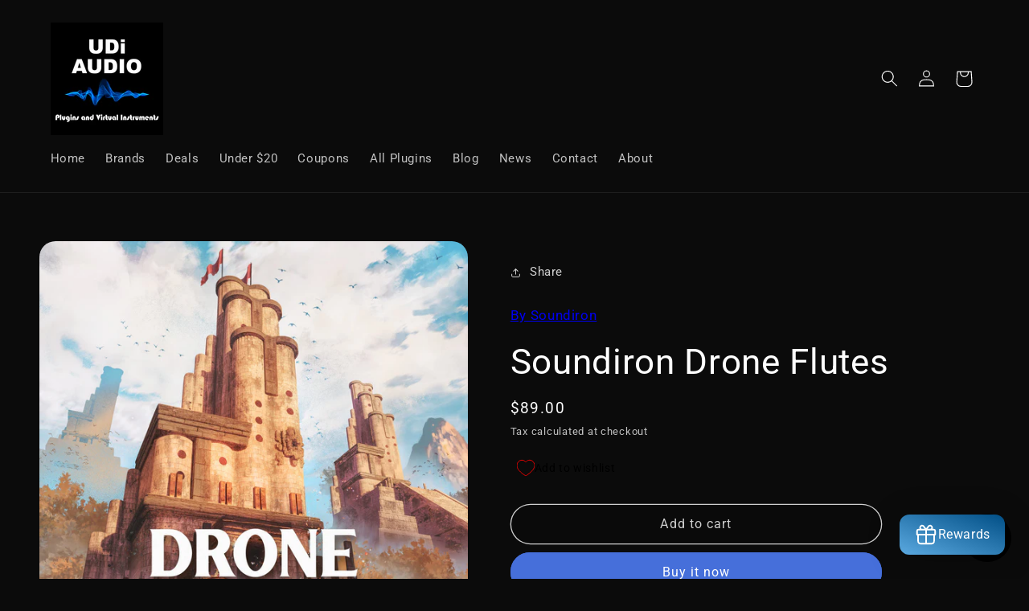

--- FILE ---
content_type: text/css
request_url: https://cdn.shopify.com/extensions/019b928d-df17-7334-9117-2efe22a675b4/clr-app-131/assets/storefront_SignUpRewardModal-Y3rLcAWW.css
body_size: -194
content:
._signup_reward_modal_1bxj8_1 ._actions_wrapper_1bxj8_1{height:100%}._signup_reward_modal_1bxj8_1 ._actions_wrapper_1bxj8_1 a{background-color:#444;height:100%;border-radius:8px;color:#fff;cursor:pointer;border:none;outline:none;width:100%;display:block;text-decoration:none;display:flex;align-items:center;justify-content:center;font-size:1em;overflow:hidden}._signup_reward_modal_1bxj8_1 ._actions_wrapper_1bxj8_1 a:focus,._signup_reward_modal_1bxj8_1 ._actions_wrapper_1bxj8_1 a:focus-visible{outline:none;box-shadow:none}._signup_reward_modal_1bxj8_1 ._content_wrapper_1bxj8_25{display:flex;flex-direction:column;align-items:center;gap:12px;padding:0 25px;overflow:hidden}._signup_reward_modal_1bxj8_1 ._content_wrapper_1bxj8_25 p{margin:0;line-height:20px;overflow-wrap:anywhere}._signup_reward_modal_1bxj8_1 ._content_wrapper_1bxj8_25 ._title_1bxj8_38{font-size:.93em;text-align:center}._signup_reward_modal_1bxj8_1 ._content_wrapper_1bxj8_25 img{width:210px;height:auto}._signup_reward_modal_1bxj8_1 ._content_wrapper_1bxj8_25 ._description_1bxj8_46{font-weight:700;text-align:center}


--- FILE ---
content_type: text/javascript; charset=utf-8
request_url: https://udiaudio.com/products/drone-flutes.js
body_size: 4244
content:
{"id":8516723278138,"title":"Soundiron Drone Flutes","handle":"drone-flutes","description":"\u003cdiv class=\"span6\"\u003e\n\u003cp\u003eDrone Flutes captures the authentic performances of indigenous flutes from Mayan, Aztec and Zapotec traditions. Recorded in a lush hall, it includes close, mid, and far microphone positions, chromatic articulations including true legato as well as thousands of live performance phrases.\u003c\/p\u003e\n\u003cp\u003e\u003ciframe title=\"Walkthrough: Drone Flutes\" src=\"https:\/\/www.youtube.com\/embed\/ISufznL5WSA\" height=\"388\" width=\"689\" allowfullscreen=\"\" referrerpolicy=\"strict-origin-when-cross-origin\" allow=\"accelerometer; autoplay; clipboard-write; encrypted-media; gyroscope; picture-in-picture; web-share\" frameborder=\"0\"\u003e\u003c\/iframe\u003e\u003c\/p\u003e\n\u003c\/div\u003e\n\u003cdiv class=\"text-center additional-product-info\"\u003e\n\u003cdiv class=\"product-description rte\" itemprop=\"description\"\u003e\n\u003cdiv class=\"span6\"\u003e\n\u003ciframe src=\"https:\/\/w.soundcloud.com\/player\/?url=https%3A\/\/api.soundcloud.com\/playlists\/1507535740\u0026amp;color=e91341\u0026amp;auto_play=false\u0026amp;hide_related=true\u0026amp;show_artwork=false\" width=\"100%\" height=\"450\" scrolling=\"no\" frameborder=\"no\"\u003e\u003c\/iframe\u003e\u003cspan\u003e\u003ca href=\"https:\/\/soundcloud.com\/soundiron\/sets\/drone-flutes\" target=\"_blank\"\u003eClick Here for MP3 Demos\u003c\/a\u003e\u003c\/span\u003e\n\u003c\/div\u003e\n\u003cdiv class=\"span12\"\u003e\n\u003ca href=\"https:\/\/www.native-instruments.com\/en\/products\/komplete\/samplers\/kontakt-5-player\/kontakt-player-vs.-kontakt\/\" target=\"_blank\"\u003e\u003cimg src=\"https:\/\/cdn.shopify.com\/s\/files\/1\/0371\/2865\/files\/Main_Icon_Kontakt_Full_380x.png\" alt=\"This is a standard open-format library for the full retail version of Kontakt. It can't be used in the free Kontakt Player or added to the Libraries rack.\" title=\"This is a standard open-format library for the full retail version of Kontakt. It can't be used in the free Kontakt Player or added to the Libraries rack.\" width=\"49%\"\u003e\u003c\/a\u003e\u003cspan\u003e \u003c\/span\u003e\u003ca href=\"https:\/\/dist.soundiron.com\/SND\/Manuals\/Soundiron%20-%20Drone%20Flutes%20-%20User%20Manual%20-%20v1.0.pdf\"\u003e\u003cimg src=\"https:\/\/cdn.shopify.com\/s\/files\/1\/0371\/2865\/files\/Main_Icon_PDF_380x.png\" alt=\"Click Here To Download the PDF User Manual\" title=\"Click Here To Download the PDF User Manual\" width=\"49%\"\u003e\u003c\/a\u003e\n\u003c\/div\u003e\n\u003cdiv class=\"span12\"\u003e\n\u003cdiv align=\"justify\"\u003e\n\u003cp\u003eWe teamed up with acclaimed sound practitioner René Jenkins to bring you a fantastic catalog of indigenous Central American drone flutes, in the Mayan, Aztec and Zapotec traditions. René performed with six of his favorite 2, 3 and 4-chambered flutes at the giant cathedral-like St Paul's Church in San Francisco.\u003c\/p\u003e\n\u003cp\u003eWe recorded a variety of chromatic articulations and improvised phrases and effects in meticulous detail, including sustains, staccatos, true legato, chirps, swells, trills, flutters, and more. This library is perfect for cinematic compositions, game scoring, atmospheric songwriting, folk music and creative sound design.\u003c\/p\u003e\n\u003cp\u003eThe first instrument is the Double Wooden F#4 Drone Flute. It reaches from F#4 to Bb5, with soulful overtones and a wooden, breathy timbre. Next up is the Double Zapotec A4 Clay Flute, spanning from A4 to C6. In the midrange, the Harmony C4 Flute spans C4 to Eb5. The Quad Clay Flute plays D5 to F#6 - the ceramic body gives it a warm, rounded sound for gentle melodies or powerful rhythms. The Triple Snake Flute and Triple Zapotec Clay Flute both span F4 to Ab5. All of these flutes come with a variety of articulations and mic positions so you can mix and match to create your own chamber ensemble. This level of depth and detail lets you craft naturally lush drone flute arrangements, while our advanced sound-shaping and dynamic performance features allow you to explore with complete freedom.\u003c\/p\u003e\n\u003cp\u003eTo encapsulate the feel of live drone flutes in the hands of an expert, René also played thousands of beautifully dynamic live performance phrases for each flute, performing a total of over 3,000 distinct melodic elements. The phrases are organized by flute type, tempo (80, 90, 100, 110, 120, 140 bpm), musical key and style. You can trigger them individually with your keyboard or sequence them in the phrase sequencer, with full control over tempo, offset, release, pitch and so much more.\u003c\/p\u003e\n\u003cp\u003eWe captured his beautifully haunting sound from three distinct microphone positions: Close, Mid, and Far. The close microphones are a stereo pair of large studio condensers, offering an essentially “dry” sound, with strong tonality, minimal room tail and full presence. The mid position is a wide pair of omnis with a lush, blooming and open quality perfect for orchestral blending. The far mics are a distant pair of studio mics with a wide, cavernous and smoothly cinematic sound with an almost lonely and somber quality.\u003c\/p\u003e\n\u003c\/div\u003e\n\u003cp align=\"center\" class=\"product-spec-imgs\"\u003e\u003cimg title=\"\" alt=\"\" src=\"https:\/\/cdn.shopify.com\/s\/files\/1\/0371\/2865\/files\/Icon_FullKontakt_5.5.png\" width=\"19%\"\u003e\u003cspan\u003e \u003c\/span\u003e\u003cimg title=\"\" alt=\"\" src=\"https:\/\/cdn.shopify.com\/s\/files\/1\/0371\/2865\/files\/Icon_OS_OSX_10.9.png\" width=\"19%\"\u003e\u003cspan\u003e \u003c\/span\u003e\u003cimg title=\"\" alt=\"\" src=\"https:\/\/cdn.shopify.com\/s\/files\/1\/0371\/2865\/files\/Icon_OS_Windows.png\" width=\"19%\"\u003e\u003cspan\u003e \u003c\/span\u003e\u003cimg title=\"\" alt=\"\" src=\"https:\/\/cdn.shopify.com\/s\/files\/1\/0371\/2865\/files\/Icon_Format_WAV_2448.png\" width=\"19%\"\u003e\u003cspan\u003e \u003c\/span\u003e\u003c\/p\u003e\n\u003cdiv id=\"contents\" class=\"product-section product-contents\"\u003e\n\u003cdiv class=\"wrapper\"\u003e\n\u003ch2\u003eContents\u003c\/h2\u003e\n\u003cdiv align=\"justify\"\u003e\n\u003cp\u003eThe Kontakt interface includes a suite of automation-ready sound-shaping controls to give you total creative flexibility. You have control over swell, attack, release, offset, vibrato, filter, pitch (coarse \u0026amp; fine), articulation switching, cross-fading and layering, and so much more. We've also included 20 unique sound-designed custom FX presets to give you lots of creative options.\u003c\/p\u003e\n\u003cp\u003eThis library comes with an adaptable LFO system, with selectable LFO shape, modulation target parameter, speed, intensity, tempo-syncing and fade-in time. You can also apply your choice of 12 lowpass, high-pass and FX filters, with assignable modulation targets such as velocity, modwheel, expression, after-touch, key position and step-sequencer table control. Our customizable arpeggiator offers a velocity table and control over arp direction, timing, swing, randomization and duration. We’ve included a key and scale lock system to constrain your notes to common scales and keys for easy melodic composition and live performance.\u003c\/p\u003e\n\u003cp\u003eThe interface is rounded-out by our modular FX rack panel, with 18 different DSP effect modules that you can assign in any of 10 available slots, in any order that you wish. You’ll find classic phaser, flanger, delay, distortion, amp and cab simulators, compressors, EQ, rotator and so much more. The Reverb effect includes our favorite convolution reverb impulse responses, including 99 different rooms, halls, chambers and outdoor environments, plus another 40 custom FX impulses to radically transform the sound and open up whole new worlds of musical possibility. We’ve added a great bank of FX rack chain factory presets to get you started!\u003c\/p\u003e\n\u003c\/div\u003e\n\u003c\/div\u003e\n\u003c\/div\u003e\n\u003cdiv id=\"kontakt\" class=\"product-section product-kontakt\"\u003e\n\u003cdiv class=\"wrapper\"\u003e\n\u003ch2\u003eKontakt Format\u003c\/h2\u003e\n\u003cdiv align=\"justify\"\u003e\n\u003cspan\u003e\u003ca href=\"http:\/\/www.native-instruments.com\/en\/products\/komplete\/synths-samplers\/kontakt-5\/\" rel=\"noopener noreferrer\" target=\"_blank\"\u003e\u003cimg title=\"This library is designed for the full retail version of Native Instruments Kontakt 5.5 or later is required to use the nki files in this library.\" src=\"https:\/\/cdn.shopify.com\/s\/files\/1\/0371\/2865\/files\/Kontakt_Icon.png?8173741690766315046%20https:\/\/cdn.shopify.com\/s\/files\/1\/0371\/2865\/files\/Kontakt_Icon.png?8173741690766315046\" align=\"left\" width=\"120\" border=\"0\"\u003e\u003c\/a\u003e\u003c\/span\u003e\n\u003cp\u003eThis library is designed for the full retail version of Native Instruments Kontakt 5.5 or later. Kontakt is an industry-standard advanced virtual instrument software platform. You can view screenshots of this library's custom graphical user interface in the image gallery above. This library is packed with features to provide you a wide range of sound shaping parameter controls, each one totally automation-ready in your host environment or Kontakt's stand-alone mode. Learn more about Kontakt by\u003cspan\u003e \u003c\/span\u003e\u003ca href=\"http:\/\/www.native-instruments.com\/en\/products\/komplete\/synths-samplers\/kontakt-5\/\" rel=\"noopener noreferrer\" target=\"_blank\"\u003e\u003cstrong\u003eClicking Here\u003c\/strong\u003e\u003c\/a\u003e.\u003c\/p\u003e\n\u003cp\u003eThis is a standard Kontakt open-format library, so the free Kontakt Player\u003cspan\u003e \u003c\/span\u003e\u003cstrong\u003edoes not\u003c\/strong\u003e\u003cspan\u003e \u003c\/span\u003efully support it and can only run it in a limited \"demo mode\". However, the sample directories are unlocked so you can use them in other wav-compatible software, sampler and synth formats. The special Libraries tab doesn't support this open-format Kontakt library, but you can use the standard File browser tab and import this library into the Kontakt Quickload window for easy loading and navigation.\u003c\/p\u003e\n\u003c\/div\u003e\n\u003c\/div\u003e\n\u003c\/div\u003e\n\u003cdiv id=\"spec\" class=\"product-section product-spec\"\u003e\n\u003cdiv class=\"wrapper\"\u003e\n\u003cdiv align=\"justify\"\u003e\n\u003cp\u003e\u003cstrong\u003e\u003cspan\u003eProduct Specs\u003c\/span\u003e\u003c\/strong\u003e\u003c\/p\u003e\n\u003cul\u003e\n\u003cli\u003e27 .nki presets made for full retail Kontakt 5.5+\u003c\/li\u003e\n\u003cli\u003eSix unique flutes articulations and phrases in three microphone positions\u003c\/li\u003e\n\u003cli\u003e20 Ambience patches created from the source content\u003c\/li\u003e\n\u003cli\u003e24 bit \/ 48 kHz uncompressed PCM wav samples\u003c\/li\u003e\n\u003cli\u003e20 Custom Sound-Designed FX and Ambient presets\u003c\/li\u003e\n\u003cli\u003e5,763 Stereo WAV files\u003c\/li\u003e\n\u003cli\u003e9.72 GB installed\u003c\/li\u003e\n\u003cli\u003eFlexible and intuitive multi-layer user interface controls, with LFO, filter, glide, and arpeggiator\u003c\/li\u003e\n\u003cli\u003eFull FX rack with convolution reverb with custom rooms, halls, chambers \u0026amp; FX environments\u003c\/li\u003e\n\u003c\/ul\u003e\n\u003cp\u003e\u003cstrong\u003e\u003cspan\u003eDocumentation\u003c\/span\u003e\u003c\/strong\u003e\u003c\/p\u003e\n\u003cul\u003e\n\u003cli\u003e\u003ca href=\"https:\/\/dist.soundiron.com\/SND\/Manuals\/Soundiron%20-%20Drone%20Flutes%20-%20User%20Manual%20-%20v1.0.pdf\" rel=\"noopener noreferrer\" target=\"_blank\"\u003eClick here for pdf user manual\u003c\/a\u003e\u003c\/li\u003e\n\u003c\/ul\u003e\n\u003cp\u003e\u003cstrong\u003e\u003cspan\u003eSystem Requirements\u003c\/span\u003e\u003c\/strong\u003e\u003c\/p\u003e\n\u003cp\u003eThe full retail version of Native Instruments Kontakt version 5.5 (or later) is required to use .nki instrument presets included in this library. The free Kontakt \"Player\" and \"Add Library\" import process\u003cspan\u003e \u003c\/span\u003e\u003cem\u003edo not\u003c\/em\u003e\u003cspan\u003e \u003c\/span\u003esupport this standard open-format Kontakt library. Windows 7 or higher. Mac OSX 10.9 or higher. Dual Core CPU, 2 GB System Ram, SATA or SSD hard drive recommended for this library.\u003c\/p\u003e\n\u003cp\u003eNote: This digital product is delivered as a download via the Amazon S3 cloud network. A broadband internet connection is required. Please see our\u003cspan\u003e \u003c\/span\u003e\u003ca href=\"http:\/\/soundiron.com\/pages\/help\" rel=\"noopener noreferrer\" target=\"_blank\"\u003e\u003cstrong\u003eHelp Page\u003c\/strong\u003e\u003c\/a\u003e\u003cspan\u003e \u003c\/span\u003efor licensing information, download and installation instructions, tutorials and to read our End User Licensing Agreement before ordering. All sales are final.\u003c\/p\u003e\n\u003c\/div\u003e\n\u003c\/div\u003e\n\u003c\/div\u003e\n\u003c\/div\u003e\n\u003c\/div\u003e\n\u003c\/div\u003e","published_at":"2024-05-28T15:05:54+03:00","created_at":"2023-08-16T21:43:27+03:00","vendor":"Soundiron","type":"Virtual Instrument","tags":["Kontakt","Soundiron","Virtual Instrument"],"price":8900,"price_min":8900,"price_max":8900,"available":true,"price_varies":false,"compare_at_price":null,"compare_at_price_min":0,"compare_at_price_max":0,"compare_at_price_varies":false,"variants":[{"id":46226472862010,"title":"Default Title","option1":"Default Title","option2":null,"option3":null,"sku":"1337-1213","requires_shipping":false,"taxable":true,"featured_image":null,"available":true,"name":"Soundiron Drone Flutes","public_title":null,"options":["Default Title"],"price":8900,"weight":0,"compare_at_price":null,"inventory_management":null,"barcode":"SI_DROFLUT_K01","requires_selling_plan":false,"selling_plan_allocations":[]}],"images":["\/\/cdn.shopify.com\/s\/files\/1\/0806\/2078\/1882\/files\/3K3KPOSTER_1024x1024_af0e3a19-c1c1-4ca9-bc40-9d2620905973.jpg?v=1716896737"],"featured_image":"\/\/cdn.shopify.com\/s\/files\/1\/0806\/2078\/1882\/files\/3K3KPOSTER_1024x1024_af0e3a19-c1c1-4ca9-bc40-9d2620905973.jpg?v=1716896737","options":[{"name":"Title","position":1,"values":["Default Title"]}],"url":"\/products\/drone-flutes","media":[{"alt":"Drone Flutes","id":38752917487930,"position":1,"preview_image":{"aspect_ratio":1.0,"height":1024,"width":1024,"src":"https:\/\/cdn.shopify.com\/s\/files\/1\/0806\/2078\/1882\/files\/3K3KPOSTER_1024x1024_af0e3a19-c1c1-4ca9-bc40-9d2620905973.jpg?v=1716896737"},"aspect_ratio":1.0,"height":1024,"media_type":"image","src":"https:\/\/cdn.shopify.com\/s\/files\/1\/0806\/2078\/1882\/files\/3K3KPOSTER_1024x1024_af0e3a19-c1c1-4ca9-bc40-9d2620905973.jpg?v=1716896737","width":1024}],"requires_selling_plan":false,"selling_plan_groups":[]}

--- FILE ---
content_type: text/javascript
request_url: https://cdn.shopify.com/extensions/019b928d-df17-7334-9117-2efe22a675b4/clr-app-131/assets/wishlist_index-1iQhuNKv.js
body_size: 320
content:
import{B as t,r as s,Q as B,g as E,z as v}from"./wishlist_index.js";import{i as C}from"./wishlist_index-CjY25uAH.js";import{l as Q}from"./wishlist_routes-ChFY2kLG.js";import{E as R,T as q,v as D,c as M}from"./wishlist_useWishlist-CzUTeP2R.js";import{f as F}from"./wishlist_get-translation-BUCnWXnt.js";import{s as U}from"./wishlist_index-yZyUTgcs.js";import"./wishlist_queryKeys-VAzh-cpd.js";import"./wishlist_useMutation-2gAQvVnS.js";const V="_add_to_wishlist_text_button_widget_1yqxn_1",_={add_to_wishlist_text_button_widget:V},G=({productLink:l})=>{var f,h,w;const{data:c}=R(),{mutateAsync:L}=q(),{mutateAsync:P}=D(),[u,g]=s.useState(!1),[S,A]=s.useState(!1),[r,p]=s.useState(void 0),x=(f=window._clrapp)==null?void 0:f.customer,T=(h=window._clrapp)==null?void 0:h.shop,i=(w=window._clrapp)==null?void 0:w.wishlistStyles,j=decodeURIComponent(l?l.split("?")[0].split("#")[0]:"#");s.useEffect(()=>{if(c){const e=j.split("/products/")[1],d=c.find(n=>n.product_handle===e);d&&p(d.id),A(!0)}},[c]);const W=async e=>{var d,n,$,k,y,b,I,N,z;if(e.stopPropagation(),e.preventDefault(),!x){window.location.replace(Q.login);return}const o=await M.getProductIdFromProductLink(`${j}.json`);if(o.product.id)try{if(g(!0),r)await P(r),v.log(`${l} -- removed`),p(void 0);else{const m={customer:x.id,shop:T.domain,product:{id:o.product.id,title:o.product.title,handle:o.product.handle,tags:((d=o==null?void 0:o.product)==null?void 0:d.tags)||"",price:+(((k=($=(n=o==null?void 0:o.product)==null?void 0:n.variants)==null?void 0:$[0])==null?void 0:k.price)||0),compare_at_price:+(((I=(b=(y=o==null?void 0:o.product)==null?void 0:y.variants)==null?void 0:b[0])==null?void 0:I.compare_at_price)||0),featured_media_url:((z=(N=o==null?void 0:o.product)==null?void 0:N.image)==null?void 0:z.src)||""}},a=await L(m);p(a==null?void 0:a.id),v.log(`${l} -- added -- bookmarkedId: ${a==null?void 0:a.id}`)}}catch(m){v.error("Error adding to wishlist:",m)}finally{g(!1)}};return l&&S&&t.jsx("div",{className:B(_.add_to_wishlist_text_button_widget,"clr_add_to_wishlist_text_button",!u&&r&&"bookmarked"),onClick:u?()=>{}:W,children:u?t.jsx(C,{size:20}):r?t.jsxs(t.Fragment,{children:[t.jsx(E,{size:22,className:_.icon,name:`${(i==null?void 0:i.widgetIconName)||"heart"}-filled`,color:i==null?void 0:i.color}),t.jsx("p",{children:F("removeFromWishlist")})]}):t.jsxs(t.Fragment,{children:[t.jsx(E,{size:22,className:_.icon,name:(i==null?void 0:i.widgetIconName)||"heart",color:i==null?void 0:i.color}),t.jsx("p",{children:F("addToWishlist")})]})})},to=({productLink:l})=>t.jsx(U,{children:t.jsx(G,{productLink:l})});export{to as default};


--- FILE ---
content_type: text/javascript
request_url: https://cdn.shopify.com/extensions/019b928d-df17-7334-9117-2efe22a675b4/clr-app-131/assets/storefront_index.js
body_size: 83586
content:
const __vite__mapDeps=(i,m=__vite__mapDeps,d=(m.f||(m.f=["./storefront_BeaconApp-BXIyaCpO.js","./storefront_queryKeys-VAzh-cpd.js","./storefront_index-Bi7nH1tD.js","./storefront_get-translation-BUCnWXnt.js","./storefront_useCssVariable-DvhEs2cz.js","./storefront_routes-ChFY2kLG.js","./storefront_index-j3E0ef0f.js","./storefront_shop-helper-CrcoEjub.js","./storefront_clr-mock-data-DuM0jhGD.js","./storefront_customer-D7KOnEKA.js","./storefront_useCustomer-CtsQaIr5.js","./storefront_useMutation-2gAQvVnS.js","./storefront_index-CjY25uAH.js","./storefront_index-CjY25uAH.css","./storefront_loyalty-program-helper-BcmKFrA6.js","./storefront_search-params-4Ez-ixZw.js","./storefront_validator-helper-Bq-bwdqn.js","./storefront_index-Bi7nH1tD.css","./storefront_useLoyaltyProgram-D05s4NrY.js","./storefront_BeaconApp-BXIyaCpO.css","./storefront_BeaconSettingsMode-CPg4wS4P.js","./storefront_index-yZyUTgcs.js","./storefront_BeaconSettingsMode-CPg4wS4P.css","./storefront_CartDiscountWidget-Br1LrK2X.js","./storefront_CartDiscountWidget-Br1LrK2X.css","./storefront_CustomerReferralModal-B51Elzht.js","./storefront_index-G3dipmF3.js","./storefront_index-G3dipmF3.css","./storefront_CustomerReferralModal-B51Elzht.css","./storefront_FirstOrderRewardModal-4Y9HBPcw.js","./storefront_FirstOrderRewardModal-4Y9HBPcw.css","./storefront_LoyaltyPage-Li7WvzAq.js","./storefront_LoyaltyPage-Li7WvzAq.css","./storefront_SignUpRewardModal-Y3rLcAWW.js","./storefront_SignUpRewardModal-Y3rLcAWW.css","./storefront_TiersPreview-DetjN43H.js","./storefront_TiersPreview-DetjN43H.css","./storefront_CustomerRewardNotifyWidget-DsrOwRtF.js","./storefront_CustomerRewardNotifyWidget-DsrOwRtF.css","./storefront_index-mukcyxxs.js","./storefront_useWishlist-CzUTeP2R.js","./storefront_index-mukcyxxs.css","./storefront_index-1iQhuNKv.js","./storefront_index-1iQhuNKv.css","./storefront_index-DRM0FpmH.js","./storefront_index-B_ps0RXd.js","./storefront_index-B_ps0RXd.css","./storefront_index-Bt4mtEWJ.js","./storefront_index-Bt4mtEWJ.css","./storefront_index-Cu26YKvx.js","./storefront_index-Cu26YKvx.css"])))=>i.map(i=>d[i]);
(function(){const E=document.createElement("link").relList;if(E&&E.supports&&E.supports("modulepreload"))return;for(const A of document.querySelectorAll('link[rel="modulepreload"]'))m(A);new MutationObserver(A=>{for(const X of A)if(X.type==="childList")for(const Q of X.addedNodes)Q.tagName==="LINK"&&Q.rel==="modulepreload"&&m(Q)}).observe(document,{childList:!0,subtree:!0});function w(A){const X={};return A.integrity&&(X.integrity=A.integrity),A.referrerPolicy&&(X.referrerPolicy=A.referrerPolicy),A.crossOrigin==="use-credentials"?X.credentials="include":A.crossOrigin==="anonymous"?X.credentials="omit":X.credentials="same-origin",X}function m(A){if(A.ep)return;A.ep=!0;const X=w(A);fetch(A.href,X)}})();function V2(s){return s&&s.__esModule&&Object.prototype.hasOwnProperty.call(s,"default")?s.default:s}var i2={exports:{}},Lf={};/**
 * @license React
 * react-jsx-runtime.production.js
 *
 * Copyright (c) Meta Platforms, Inc. and affiliates.
 *
 * This source code is licensed under the MIT license found in the
 * LICENSE file in the root directory of this source tree.
 */var y2;function K2(){if(y2)return Lf;y2=1;var s=Symbol.for("react.transitional.element"),E=Symbol.for("react.fragment");function w(m,A,X){var Q=null;if(X!==void 0&&(Q=""+X),A.key!==void 0&&(Q=""+A.key),"key"in A){X={};for(var te in A)te!=="key"&&(X[te]=A[te])}else X=A;return A=X.ref,{$$typeof:s,type:m,key:Q,ref:A!==void 0?A:null,props:X}}return Lf.Fragment=E,Lf.jsx=w,Lf.jsxs=w,Lf}var b2;function F2(){return b2||(b2=1,i2.exports=K2()),i2.exports}var Gt=F2();const J2="modulepreload",W2=function(s,E){return new URL(s,E).href},S2={},qa=function(E,w,m){let A=Promise.resolve();if(w&&w.length>0){let Q=function(le){return Promise.all(le.map(ie=>Promise.resolve(ie).then(ne=>({status:"fulfilled",value:ne}),ne=>({status:"rejected",reason:ne}))))};const te=document.getElementsByTagName("link"),U=document.querySelector("meta[property=csp-nonce]"),k=(U==null?void 0:U.nonce)||(U==null?void 0:U.getAttribute("nonce"));A=Q(w.map(le=>{if(le=W2(le,m),le in S2)return;S2[le]=!0;const ie=le.endsWith(".css"),ne=ie?'[rel="stylesheet"]':"";if(!!m)for(let Ve=te.length-1;Ve>=0;Ve--){const We=te[Ve];if(We.href===le&&(!ie||We.rel==="stylesheet"))return}else if(document.querySelector(`link[href="${le}"]${ne}`))return;const De=document.createElement("link");if(De.rel=ie?"stylesheet":J2,ie||(De.as="script"),De.crossOrigin="",De.href=le,k&&De.setAttribute("nonce",k),document.head.appendChild(De),ie)return new Promise((Ve,We)=>{De.addEventListener("load",Ve),De.addEventListener("error",()=>We(new Error(`Unable to preload CSS for ${le}`)))})}))}function X(Q){const te=new Event("vite:preloadError",{cancelable:!0});if(te.payload=Q,window.dispatchEvent(te),!te.defaultPrevented)throw Q}return A.then(Q=>{for(const te of Q||[])te.status==="rejected"&&X(te.reason);return E().catch(X)})};var r2={exports:{}},be={};/**
 * @license React
 * react.production.js
 *
 * Copyright (c) Meta Platforms, Inc. and affiliates.
 *
 * This source code is licensed under the MIT license found in the
 * LICENSE file in the root directory of this source tree.
 */var E2;function $2(){if(E2)return be;E2=1;var s=Symbol.for("react.transitional.element"),E=Symbol.for("react.portal"),w=Symbol.for("react.fragment"),m=Symbol.for("react.strict_mode"),A=Symbol.for("react.profiler"),X=Symbol.for("react.consumer"),Q=Symbol.for("react.context"),te=Symbol.for("react.forward_ref"),U=Symbol.for("react.suspense"),k=Symbol.for("react.memo"),le=Symbol.for("react.lazy"),ie=Symbol.iterator;function ne(b){return b===null||typeof b!="object"?null:(b=ie&&b[ie]||b["@@iterator"],typeof b=="function"?b:null)}var Ne={isMounted:function(){return!1},enqueueForceUpdate:function(){},enqueueReplaceState:function(){},enqueueSetState:function(){}},De=Object.assign,Ve={};function We(b,x,J){this.props=b,this.context=x,this.refs=Ve,this.updater=J||Ne}We.prototype.isReactComponent={},We.prototype.setState=function(b,x){if(typeof b!="object"&&typeof b!="function"&&b!=null)throw Error("takes an object of state variables to update or a function which returns an object of state variables.");this.updater.enqueueSetState(this,b,x,"setState")},We.prototype.forceUpdate=function(b){this.updater.enqueueForceUpdate(this,b,"forceUpdate")};function pa(){}pa.prototype=We.prototype;function qe(b,x,J){this.props=b,this.context=x,this.refs=Ve,this.updater=J||Ne}var Ct=qe.prototype=new pa;Ct.constructor=qe,De(Ct,We.prototype),Ct.isPureReactComponent=!0;var Qa=Array.isArray,Se={H:null,A:null,T:null,S:null},Je=Object.prototype.hasOwnProperty;function Ga(b,x,J,F,O,re){return J=re.ref,{$$typeof:s,type:b,key:x,ref:J!==void 0?J:null,props:re}}function va(b,x){return Ga(b.type,x,void 0,void 0,void 0,b.props)}function L(b){return typeof b=="object"&&b!==null&&b.$$typeof===s}function K(b){var x={"=":"=0",":":"=2"};return"$"+b.replace(/[=:]/g,function(J){return x[J]})}var ht=/\/+/g;function ya(b,x){return typeof b=="object"&&b!==null&&b.key!=null?K(""+b.key):x.toString(36)}function Qt(){}function Yt(b){switch(b.status){case"fulfilled":return b.value;case"rejected":throw b.reason;default:switch(typeof b.status=="string"?b.then(Qt,Qt):(b.status="pending",b.then(function(x){b.status==="pending"&&(b.status="fulfilled",b.value=x)},function(x){b.status==="pending"&&(b.status="rejected",b.reason=x)})),b.status){case"fulfilled":return b.value;case"rejected":throw b.reason}}throw b}function mt(b,x,J,F,O){var re=typeof b;(re==="undefined"||re==="boolean")&&(b=null);var he=!1;if(b===null)he=!0;else switch(re){case"bigint":case"string":case"number":he=!0;break;case"object":switch(b.$$typeof){case s:case E:he=!0;break;case le:return he=b._init,mt(he(b._payload),x,J,F,O)}}if(he)return O=O(b),he=F===""?"."+ya(b,0):F,Qa(O)?(J="",he!=null&&(J=he.replace(ht,"$&/")+"/"),mt(O,x,J,"",function(Ee){return Ee})):O!=null&&(L(O)&&(O=va(O,J+(O.key==null||b&&b.key===O.key?"":(""+O.key).replace(ht,"$&/")+"/")+he)),x.push(O)),1;he=0;var pt=F===""?".":F+":";if(Qa(b))for(var pe=0;pe<b.length;pe++)F=b[pe],re=pt+ya(F,pe),he+=mt(F,x,J,re,O);else if(pe=ne(b),typeof pe=="function")for(b=pe.call(b),pe=0;!(F=b.next()).done;)F=F.value,re=pt+ya(F,pe++),he+=mt(F,x,J,re,O);else if(re==="object"){if(typeof b.then=="function")return mt(Yt(b),x,J,F,O);throw x=String(b),Error("Objects are not valid as a React child (found: "+(x==="[object Object]"?"object with keys {"+Object.keys(b).join(", ")+"}":x)+"). If you meant to render a collection of children, use an array instead.")}return he}function C(b,x,J){if(b==null)return b;var F=[],O=0;return mt(b,F,"","",function(re){return x.call(J,re,O++)}),F}function B(b){if(b._status===-1){var x=b._result;x=x(),x.then(function(J){(b._status===0||b._status===-1)&&(b._status=1,b._result=J)},function(J){(b._status===0||b._status===-1)&&(b._status=2,b._result=J)}),b._status===-1&&(b._status=0,b._result=x)}if(b._status===1)return b._result.default;throw b._result}var M=typeof reportError=="function"?reportError:function(b){if(typeof window=="object"&&typeof window.ErrorEvent=="function"){var x=new window.ErrorEvent("error",{bubbles:!0,cancelable:!0,message:typeof b=="object"&&b!==null&&typeof b.message=="string"?String(b.message):String(b),error:b});if(!window.dispatchEvent(x))return}else if(typeof process=="object"&&typeof process.emit=="function"){process.emit("uncaughtException",b);return}console.error(b)};function ae(){}return be.Children={map:C,forEach:function(b,x,J){C(b,function(){x.apply(this,arguments)},J)},count:function(b){var x=0;return C(b,function(){x++}),x},toArray:function(b){return C(b,function(x){return x})||[]},only:function(b){if(!L(b))throw Error("React.Children.only expected to receive a single React element child.");return b}},be.Component=We,be.Fragment=w,be.Profiler=A,be.PureComponent=qe,be.StrictMode=m,be.Suspense=U,be.__CLIENT_INTERNALS_DO_NOT_USE_OR_WARN_USERS_THEY_CANNOT_UPGRADE=Se,be.act=function(){throw Error("act(...) is not supported in production builds of React.")},be.cache=function(b){return function(){return b.apply(null,arguments)}},be.cloneElement=function(b,x,J){if(b==null)throw Error("The argument must be a React element, but you passed "+b+".");var F=De({},b.props),O=b.key,re=void 0;if(x!=null)for(he in x.ref!==void 0&&(re=void 0),x.key!==void 0&&(O=""+x.key),x)!Je.call(x,he)||he==="key"||he==="__self"||he==="__source"||he==="ref"&&x.ref===void 0||(F[he]=x[he]);var he=arguments.length-2;if(he===1)F.children=J;else if(1<he){for(var pt=Array(he),pe=0;pe<he;pe++)pt[pe]=arguments[pe+2];F.children=pt}return Ga(b.type,O,void 0,void 0,re,F)},be.createContext=function(b){return b={$$typeof:Q,_currentValue:b,_currentValue2:b,_threadCount:0,Provider:null,Consumer:null},b.Provider=b,b.Consumer={$$typeof:X,_context:b},b},be.createElement=function(b,x,J){var F,O={},re=null;if(x!=null)for(F in x.key!==void 0&&(re=""+x.key),x)Je.call(x,F)&&F!=="key"&&F!=="__self"&&F!=="__source"&&(O[F]=x[F]);var he=arguments.length-2;if(he===1)O.children=J;else if(1<he){for(var pt=Array(he),pe=0;pe<he;pe++)pt[pe]=arguments[pe+2];O.children=pt}if(b&&b.defaultProps)for(F in he=b.defaultProps,he)O[F]===void 0&&(O[F]=he[F]);return Ga(b,re,void 0,void 0,null,O)},be.createRef=function(){return{current:null}},be.forwardRef=function(b){return{$$typeof:te,render:b}},be.isValidElement=L,be.lazy=function(b){return{$$typeof:le,_payload:{_status:-1,_result:b},_init:B}},be.memo=function(b,x){return{$$typeof:k,type:b,compare:x===void 0?null:x}},be.startTransition=function(b){var x=Se.T,J={};Se.T=J;try{var F=b(),O=Se.S;O!==null&&O(J,F),typeof F=="object"&&F!==null&&typeof F.then=="function"&&F.then(ae,M)}catch(re){M(re)}finally{Se.T=x}},be.unstable_useCacheRefresh=function(){return Se.H.useCacheRefresh()},be.use=function(b){return Se.H.use(b)},be.useActionState=function(b,x,J){return Se.H.useActionState(b,x,J)},be.useCallback=function(b,x){return Se.H.useCallback(b,x)},be.useContext=function(b){return Se.H.useContext(b)},be.useDebugValue=function(){},be.useDeferredValue=function(b,x){return Se.H.useDeferredValue(b,x)},be.useEffect=function(b,x){return Se.H.useEffect(b,x)},be.useId=function(){return Se.H.useId()},be.useImperativeHandle=function(b,x,J){return Se.H.useImperativeHandle(b,x,J)},be.useInsertionEffect=function(b,x){return Se.H.useInsertionEffect(b,x)},be.useLayoutEffect=function(b,x){return Se.H.useLayoutEffect(b,x)},be.useMemo=function(b,x){return Se.H.useMemo(b,x)},be.useOptimistic=function(b,x){return Se.H.useOptimistic(b,x)},be.useReducer=function(b,x,J){return Se.H.useReducer(b,x,J)},be.useRef=function(b){return Se.H.useRef(b)},be.useState=function(b){return Se.H.useState(b)},be.useSyncExternalStore=function(b,x,J){return Se.H.useSyncExternalStore(b,x,J)},be.useTransition=function(){return Se.H.useTransition()},be.version="19.0.0",be}var w2;function g2(){return w2||(w2=1,r2.exports=$2()),r2.exports}var zt=g2();const P2=V2(zt);var c2={exports:{}},ga={};/**
 * @license React
 * react-dom.production.js
 *
 * Copyright (c) Meta Platforms, Inc. and affiliates.
 *
 * This source code is licensed under the MIT license found in the
 * LICENSE file in the root directory of this source tree.
 */var z2;function I2(){if(z2)return ga;z2=1;var s=g2();function E(U){var k="https://react.dev/errors/"+U;if(1<arguments.length){k+="?args[]="+encodeURIComponent(arguments[1]);for(var le=2;le<arguments.length;le++)k+="&args[]="+encodeURIComponent(arguments[le])}return"Minified React error #"+U+"; visit "+k+" for the full message or use the non-minified dev environment for full errors and additional helpful warnings."}function w(){}var m={d:{f:w,r:function(){throw Error(E(522))},D:w,C:w,L:w,m:w,X:w,S:w,M:w},p:0,findDOMNode:null},A=Symbol.for("react.portal");function X(U,k,le){var ie=3<arguments.length&&arguments[3]!==void 0?arguments[3]:null;return{$$typeof:A,key:ie==null?null:""+ie,children:U,containerInfo:k,implementation:le}}var Q=s.__CLIENT_INTERNALS_DO_NOT_USE_OR_WARN_USERS_THEY_CANNOT_UPGRADE;function te(U,k){if(U==="font")return"";if(typeof k=="string")return k==="use-credentials"?k:""}return ga.__DOM_INTERNALS_DO_NOT_USE_OR_WARN_USERS_THEY_CANNOT_UPGRADE=m,ga.createPortal=function(U,k){var le=2<arguments.length&&arguments[2]!==void 0?arguments[2]:null;if(!k||k.nodeType!==1&&k.nodeType!==9&&k.nodeType!==11)throw Error(E(299));return X(U,k,null,le)},ga.flushSync=function(U){var k=Q.T,le=m.p;try{if(Q.T=null,m.p=2,U)return U()}finally{Q.T=k,m.p=le,m.d.f()}},ga.preconnect=function(U,k){typeof U=="string"&&(k?(k=k.crossOrigin,k=typeof k=="string"?k==="use-credentials"?k:"":void 0):k=null,m.d.C(U,k))},ga.prefetchDNS=function(U){typeof U=="string"&&m.d.D(U)},ga.preinit=function(U,k){if(typeof U=="string"&&k&&typeof k.as=="string"){var le=k.as,ie=te(le,k.crossOrigin),ne=typeof k.integrity=="string"?k.integrity:void 0,Ne=typeof k.fetchPriority=="string"?k.fetchPriority:void 0;le==="style"?m.d.S(U,typeof k.precedence=="string"?k.precedence:void 0,{crossOrigin:ie,integrity:ne,fetchPriority:Ne}):le==="script"&&m.d.X(U,{crossOrigin:ie,integrity:ne,fetchPriority:Ne,nonce:typeof k.nonce=="string"?k.nonce:void 0})}},ga.preinitModule=function(U,k){if(typeof U=="string")if(typeof k=="object"&&k!==null){if(k.as==null||k.as==="script"){var le=te(k.as,k.crossOrigin);m.d.M(U,{crossOrigin:le,integrity:typeof k.integrity=="string"?k.integrity:void 0,nonce:typeof k.nonce=="string"?k.nonce:void 0})}}else k==null&&m.d.M(U)},ga.preload=function(U,k){if(typeof U=="string"&&typeof k=="object"&&k!==null&&typeof k.as=="string"){var le=k.as,ie=te(le,k.crossOrigin);m.d.L(U,le,{crossOrigin:ie,integrity:typeof k.integrity=="string"?k.integrity:void 0,nonce:typeof k.nonce=="string"?k.nonce:void 0,type:typeof k.type=="string"?k.type:void 0,fetchPriority:typeof k.fetchPriority=="string"?k.fetchPriority:void 0,referrerPolicy:typeof k.referrerPolicy=="string"?k.referrerPolicy:void 0,imageSrcSet:typeof k.imageSrcSet=="string"?k.imageSrcSet:void 0,imageSizes:typeof k.imageSizes=="string"?k.imageSizes:void 0,media:typeof k.media=="string"?k.media:void 0})}},ga.preloadModule=function(U,k){if(typeof U=="string")if(k){var le=te(k.as,k.crossOrigin);m.d.m(U,{as:typeof k.as=="string"&&k.as!=="script"?k.as:void 0,crossOrigin:le,integrity:typeof k.integrity=="string"?k.integrity:void 0})}else m.d.m(U)},ga.requestFormReset=function(U){m.d.r(U)},ga.unstable_batchedUpdates=function(U,k){return U(k)},ga.useFormState=function(U,k,le){return Q.H.useFormState(U,k,le)},ga.useFormStatus=function(){return Q.H.useHostTransitionStatus()},ga.version="19.0.0",ga}var C2;function q2(){if(C2)return c2.exports;C2=1;function s(){if(!(typeof __REACT_DEVTOOLS_GLOBAL_HOOK__>"u"||typeof __REACT_DEVTOOLS_GLOBAL_HOOK__.checkDCE!="function"))try{__REACT_DEVTOOLS_GLOBAL_HOOK__.checkDCE(s)}catch(E){console.error(E)}}return s(),c2.exports=I2(),c2.exports}var e3=q2();const t3=V2(e3),a3=zt.lazy(()=>qa(()=>import("./storefront_BeaconApp-BXIyaCpO.js"),__vite__mapDeps([0,1,2,3,4,5,6,7,8,9,10,11,12,13,14,15,16,17,18,19]),import.meta.url).then(s=>({default:s.BeaconApp})));zt.lazy(()=>qa(()=>import("./storefront_BeaconSettingsMode-CPg4wS4P.js"),__vite__mapDeps([20,8,7,3,2,4,5,6,9,1,10,11,12,13,14,15,16,17,21,22]),import.meta.url).then(s=>({default:s.BeaconSettingsMode})));const Q2=zt.lazy(()=>qa(()=>import("./storefront_CartDiscountWidget-Br1LrK2X.js"),__vite__mapDeps([23,1,9,10,8,7,3,11,12,13,4,24]),import.meta.url).then(s=>({default:s.CartDiscountWidget}))),n3=zt.lazy(()=>qa(()=>import("./storefront_CustomerReferralModal-B51Elzht.js"),__vite__mapDeps([25,26,27,15,10,9,1,8,7,3,11,5,16,21,28]),import.meta.url).then(s=>({default:s.CustomerReferralModal})));var _2={exports:{}},Mf={};/**
 * @license React
 * react-jsx-runtime.production.js
 *
 * Copyright (c) Meta Platforms, Inc. and affiliates.
 *
 * This source code is licensed under the MIT license found in the
 * LICENSE file in the root directory of this source tree.
 */var k2;function l3(){if(k2)return Mf;k2=1;var s=Symbol.for("react.transitional.element"),E=Symbol.for("react.fragment");function w(m,A,X){var Q=null;if(X!==void 0&&(Q=""+X),A.key!==void 0&&(Q=""+A.key),"key"in A){X={};for(var te in A)te!=="key"&&(X[te]=A[te])}else X=A;return A=X.ref,{$$typeof:s,type:m,key:Q,ref:A!==void 0?A:null,props:X}}return Mf.Fragment=E,Mf.jsx=w,Mf.jsxs=w,Mf}var T2;function u3(){return T2||(T2=1,_2.exports=l3()),_2.exports}var z=u3();function G2(s){var E,w,m="";if(typeof s=="string"||typeof s=="number")m+=s;else if(typeof s=="object")if(Array.isArray(s)){var A=s.length;for(E=0;E<A;E++)s[E]&&(w=G2(s[E]))&&(m&&(m+=" "),m+=w)}else for(w in s)s[w]&&(m&&(m+=" "),m+=w);return m}function f4(){for(var s,E,w=0,m="",A=arguments.length;w<A;w++)(s=arguments[w])&&(E=G2(s))&&(m&&(m+=" "),m+=E);return m}const i3=({size:s=30,color:E="#000",className:w})=>z.jsx("svg",{width:s,height:s,className:w,viewBox:"0 0 61 60",fill:"currentColor",xmlns:"http://www.w3.org/2000/svg",children:z.jsx("path",{d:"M10.6667 49.0708C13.825 46.9253 16.9767 45.2425 20.1217 44.0225C23.2672 42.8025 26.7267 42.1925 30.5 42.1925C34.2733 42.1925 37.7358 42.8025 40.8875 44.0225C44.0392 45.2425 47.1942 46.9253 50.3525 49.0708C52.7542 46.4553 54.6186 43.5539 55.9458 40.3667C57.2725 37.1789 57.9358 33.7233 57.9358 30C57.9358 22.3289 55.2808 15.8386 49.9708 10.5292C44.6614 5.21916 38.1711 2.56417 30.5 2.56417C22.8289 2.56417 16.3386 5.21916 11.0292 10.5292C5.71917 15.8386 3.06417 22.3289 3.06417 30C3.06417 33.7233 3.73083 37.1789 5.06417 40.3667C6.3975 43.5539 8.265 46.4553 10.6667 49.0708ZM30.4792 31.2817C27.6981 31.2817 25.36 30.3272 23.465 28.4183C21.5694 26.5094 20.6217 24.1644 20.6217 21.3833C20.6217 18.6022 21.5761 16.2639 23.485 14.3683C25.3944 12.4733 27.7397 11.5258 30.5208 11.5258C33.3019 11.5258 35.64 12.4803 37.535 14.3892C39.4306 16.2981 40.3783 18.6431 40.3783 21.4242C40.3783 24.2053 39.4239 26.5436 37.515 28.4392C35.6056 30.3342 33.2603 31.2817 30.4792 31.2817ZM30.5392 60C26.3419 60 22.4247 59.2211 18.7875 57.6633C15.1503 56.1056 11.9719 53.9625 9.2525 51.2342C6.53306 48.5053 4.39444 45.3333 2.83667 41.7183C1.27889 38.1028 0.5 34.2 0.5 30.01C0.5 25.8194 1.27889 21.9133 2.83667 18.2917C4.39444 14.67 6.5375 11.4947 9.26583 8.76583C11.9947 6.0375 15.1667 3.89444 18.7817 2.33666C22.3972 0.778887 26.3 0 30.49 0C34.6806 0 38.5867 0.778887 42.2083 2.33666C45.83 3.89444 49.0053 6.0375 51.7342 8.76583C54.4625 11.4947 56.6056 14.6708 58.1633 18.2942C59.7211 21.9181 60.5 25.8069 60.5 29.9608C60.5 34.1581 59.7211 38.0753 58.1633 41.7125C56.6056 45.3497 54.4625 48.5281 51.7342 51.2475C49.0053 53.9669 45.8292 56.1056 42.2058 57.6633C38.5819 59.2211 34.6931 60 30.5392 60ZM30.5 57.4358C33.6411 57.4358 36.7661 56.8953 39.875 55.8142C42.9839 54.7331 45.7842 53.1028 48.2758 50.9233C45.7842 49.0089 43.0342 47.5025 40.0258 46.4042C37.0169 45.3058 33.8417 44.7567 30.5 44.7567C27.1583 44.7567 23.9725 45.295 20.9425 46.3717C17.9125 47.4489 15.1944 48.9661 12.7883 50.9233C15.2372 53.1028 18.0161 54.7331 21.125 55.8142C24.2339 56.8953 27.3589 57.4358 30.5 57.4358ZM30.5092 28.7183C32.6058 28.7183 34.3475 28.0219 35.7342 26.6292C37.1208 25.2364 37.8142 23.4917 37.8142 21.395C37.8142 19.2983 37.1178 17.5567 35.725 16.17C34.3322 14.7833 32.5875 14.09 30.4908 14.09C28.3942 14.09 26.6525 14.7864 25.2658 16.1792C23.8792 17.5714 23.1858 19.3158 23.1858 21.4125C23.1858 23.5092 23.8822 25.2508 25.275 26.6375C26.6678 28.0247 28.4125 28.7183 30.5092 28.7183Z",fill:E})}),r3=({size:s=30,color:E="#000",className:w})=>z.jsx("svg",{fill:E,width:s,height:s,className:w,viewBox:"0 0 24 24",xmlns:"http://www.w3.org/2000/svg",children:z.jsx("path",{d:"M21.384,17.752a2.108,2.108,0,0,1-.522,3.359,7.543,7.543,0,0,1-5.476.642C10.5,20.523,3.477,13.5,2.247,8.614a7.543,7.543,0,0,1,.642-5.476,2.108,2.108,0,0,1,3.359-.522L8.333,4.7a2.094,2.094,0,0,1,.445,2.328A3.877,3.877,0,0,1,8,8.2c-2.384,2.384,5.417,10.185,7.8,7.8a3.877,3.877,0,0,1,1.173-.781,2.092,2.092,0,0,1,2.328.445ZM16,11a1,1,0,0,0,1-1V8h2a1,1,0,0,0,0-2H17V4a1,1,0,0,0-2,0V6H13a1,1,0,0,0,0,2h2v2A1,1,0,0,0,16,11Z"})}),c3=({size:s=30,color:E="#000",className:w})=>z.jsx("svg",{width:s,height:s,className:w,viewBox:"0 0 61 66",fill:"currentColor",xmlns:"http://www.w3.org/2000/svg",children:z.jsx("path",{d:"M31.8274 22.827V12.7054H21.6224V10.1412H31.8274V0.0195312H34.3916V10.1412H44.4491V12.7054H34.3916V22.827H31.8274ZM17.2266 65.3854C15.8932 65.3854 14.7766 64.9293 13.8766 64.017C12.9766 63.1054 12.5266 61.9829 12.5266 60.6495C12.5266 59.379 12.9824 58.2887 13.8941 57.3787C14.8063 56.4681 15.9291 56.0129 17.2624 56.0129C18.5952 56.0129 19.7118 56.474 20.6124 57.3962C21.5124 58.3184 21.9624 59.4254 21.9624 60.717C21.9624 62.0087 21.5063 63.1095 20.5941 64.0195C19.6824 64.9301 18.5599 65.3854 17.2266 65.3854ZM48.6499 65.3854C47.3343 65.3854 46.2327 64.9293 45.3449 64.017C44.4571 63.1054 44.0132 61.9829 44.0132 60.6495C44.0132 59.379 44.4627 58.2887 45.3616 57.3787C46.2605 56.4681 47.3674 56.0129 48.6824 56.0129C49.9974 56.0129 51.1099 56.474 52.0199 57.3962C52.9304 58.3184 53.3857 59.4254 53.3857 60.717C53.3857 62.0087 52.9296 63.1095 52.0174 64.0195C51.1057 64.9301 49.9832 65.3854 48.6499 65.3854ZM0.0390625 5.89787V3.3337H7.59073L21.2441 32.1929H43.6724C44.0574 32.1929 44.3993 32.0968 44.6982 31.9045C44.9971 31.7118 45.2535 31.4445 45.4674 31.1029L57.2957 10.1412H60.1866L48.0966 32.3787C47.5943 33.1348 46.9663 33.7576 46.2124 34.247C45.4585 34.7365 44.6574 34.9812 43.8091 34.9812H19.7632L15.2891 43.327C14.9474 43.8398 14.926 44.3954 15.2249 44.9937C15.5243 45.592 16.0157 45.8912 16.6991 45.8912H53.3857V48.4554H17.0007C15.293 48.4554 13.9996 47.7504 13.1207 46.3404C12.2418 44.9298 12.1891 43.5131 12.9624 42.0904L18.3599 32.3854L5.9624 5.89787H0.0390625Z",fill:E})}),o3=({size:s=30,color:E="#000",className:w})=>z.jsx("svg",{width:s,height:s,className:w,fill:E,version:"1.1",id:"Layer_1",xmlns:"http://www.w3.org/2000/svg",viewBox:"796 796 200 200",enableBackground:"new 796 796 200 200",children:z.jsxs("g",{children:[z.jsx("path",{d:`M986.55,972.536h-9.635v-61.1c0-14.9-10.702-27.347-24.824-30.06c-0.758-0.145-1.308-0.808-1.308-1.58v-35.494
          c0-5.074-4.113-9.187-9.188-9.187c-5.073,0-9.188,4.113-9.188,9.187v34.913c0,0.89-0.721,1.61-1.61,1.61h-24.241
          c-0.89,0-1.61-0.721-1.61-1.61v-34.913c0-5.074-4.113-9.187-9.188-9.187c-5.075,0-9.188,4.113-9.188,9.187v34.913
          c0,0.89-0.721,1.61-1.611,1.61h-24.241c-0.89,0-1.611-0.721-1.611-1.61v-34.913c0-5.074-4.113-9.187-9.188-9.187
          s-9.188,4.113-9.188,9.187v35.591c0,0.763-0.536,1.419-1.283,1.575c-13.893,2.892-24.365,15.229-24.365,29.967v61.1h-9.633
          c-4.769,0-8.635,3.865-8.635,8.635c0,4.768,3.866,8.634,8.635,8.634H986.55c4.768,0,8.634-3.866,8.634-8.634
          C995.184,976.401,991.317,972.536,986.55,972.536z M845.694,892.782h100.611c10.285,0,18.654,8.368,18.654,18.654v16.425
          c0,0.89-0.722,1.61-1.611,1.61H828.65c-0.89,0-1.611-0.721-1.611-1.61v-16.425C827.039,901.15,835.408,892.782,845.694,892.782z
           M827.039,943.038c0-0.89,0.721-1.611,1.611-1.611h134.698c0.89,0,1.611,0.722,1.611,1.611v27.887c0,0.89-0.722,1.611-1.611,1.611
          H828.65c-0.89,0-1.611-0.722-1.611-1.611V943.038z`}),z.jsx("path",{d:`M849.916,830.671c2.423,0,4.611-0.996,6.186-2.598l0,0c0.011-0.011,0.019-0.024,0.031-0.036
          c0.211-0.217,0.408-0.445,0.596-0.684c0,0,0-0.001,0.001-0.002c0.186-0.236,0.358-0.482,0.519-0.735
          c0.009-0.016,0.018-0.031,0.027-0.045c0.146-0.235,0.281-0.475,0.405-0.724c0.013-0.024,0.025-0.05,0.036-0.076
          c0.114-0.234,0.217-0.472,0.31-0.717c0.013-0.037,0.027-0.075,0.041-0.11c0.079-0.219,0.15-0.442,0.212-0.668
          c0.023-0.085,0.045-0.171,0.065-0.257c0.037-0.15,0.072-0.302,0.099-0.455c1.479-7.534-5.868-17.257-8.972-20.077
          c-3.185-2.894-6.353-0.494-4.615,2.905c1.953,3.816,1.557,6.402-0.974,9.376c-0.291,0.28-0.557,0.583-0.807,0.902
          c-0.013,0.014-0.024,0.028-0.038,0.043l0.003,0.004c-1.125,1.462-1.799,3.289-1.799,5.276
          C841.24,826.787,845.124,830.671,849.916,830.671z`}),z.jsx("path",{d:`M895.735,830.671c2.423,0,4.612-0.996,6.187-2.598v0c0.012-0.011,0.021-0.024,0.03-0.036
          c0.211-0.217,0.408-0.445,0.597-0.684c0.001,0,0.001-0.001,0.001-0.002c0.186-0.236,0.358-0.482,0.52-0.735
          c0.008-0.016,0.018-0.031,0.026-0.045c0.146-0.235,0.28-0.475,0.404-0.724c0.013-0.024,0.024-0.05,0.036-0.076
          c0.114-0.234,0.215-0.472,0.309-0.717c0.013-0.037,0.028-0.075,0.042-0.11c0.077-0.219,0.149-0.442,0.211-0.668
          c0.023-0.085,0.045-0.171,0.066-0.257c0.036-0.15,0.07-0.302,0.099-0.455c1.478-7.534-5.869-17.257-8.974-20.077
          c-3.185-2.894-6.354-0.494-4.615,2.905c1.953,3.816,1.558,6.402-0.974,9.376c-0.29,0.28-0.557,0.583-0.806,0.902
          c-0.014,0.014-0.024,0.028-0.039,0.043l0.004,0.004c-1.125,1.462-1.8,3.289-1.8,5.276
          C887.06,826.787,890.943,830.671,895.735,830.671z`}),z.jsx("path",{d:`M941.573,830.671c2.423,0,4.612-0.996,6.188-2.598v0c0.01-0.011,0.019-0.024,0.028-0.036
          c0.212-0.217,0.41-0.445,0.598-0.684c0.002,0,0.002-0.001,0.002-0.002c0.186-0.236,0.357-0.482,0.518-0.735
          c0.009-0.016,0.019-0.031,0.026-0.045c0.146-0.235,0.282-0.475,0.404-0.724c0.014-0.024,0.025-0.05,0.037-0.076
          c0.113-0.234,0.216-0.472,0.309-0.717c0.013-0.037,0.027-0.075,0.041-0.11c0.078-0.219,0.149-0.442,0.212-0.668
          c0.023-0.085,0.046-0.171,0.064-0.257c0.038-0.15,0.072-0.302,0.101-0.455c1.478-7.534-5.869-17.257-8.975-20.077
          c-3.184-2.894-6.352-0.494-4.613,2.905c1.952,3.816,1.558,6.402-0.976,9.376c-0.29,0.28-0.557,0.583-0.807,0.902
          c-0.013,0.014-0.023,0.028-0.039,0.043l0.006,0.004c-1.124,1.462-1.801,3.289-1.801,5.276
          C932.897,826.787,936.781,830.671,941.573,830.671z`})]})}),f3=({size:s=30,color:E="#000",className:w})=>z.jsxs("svg",{className:w,fill:E,width:s,height:s,viewBox:"0 0 32 32",version:"1.1",xmlns:"http://www.w3.org/2000/svg",children:[z.jsx("title",{children:"bookmark"}),z.jsx("path",{d:"M26 1.25h-20c-0.414 0-0.75 0.336-0.75 0.75v0 28.178c0 0 0 0 0 0.001 0 0.414 0.336 0.749 0.749 0.749 0.181 0 0.347-0.064 0.476-0.171l-0.001 0.001 9.53-7.793 9.526 7.621c0.127 0.102 0.29 0.164 0.468 0.164 0.414 0 0.75-0.336 0.751-0.75v-28c-0-0.414-0.336-0.75-0.75-0.75v0zM25.25 28.439l-8.781-7.025c-0.127-0.102-0.29-0.164-0.468-0.164-0.181 0-0.347 0.064-0.477 0.171l0.001-0.001-8.775 7.176v-25.846h18.5z"})]}),s3=({size:s=30,color:E="#000",className:w})=>z.jsxs("svg",{fill:E,width:s,className:w,height:s,viewBox:"0 0 32 32",version:"1.1",xmlns:"http://www.w3.org/2000/svg",children:[z.jsx("title",{children:"bookmark-filled"}),z.jsx("path",{d:"M26 1.25h-20c-0.414 0-0.75 0.336-0.75 0.75v0 28.178c0 0 0 0 0 0.001 0 0.414 0.336 0.749 0.749 0.749 0.181 0 0.347-0.064 0.476-0.171l-0.001 0.001 9.53-7.793 9.526 7.621c0.127 0.102 0.29 0.164 0.468 0.164 0.414 0 0.75-0.336 0.751-0.75v-28c-0-0.414-0.336-0.75-0.75-0.75v0z"})]}),d3=({size:s=30,color:E="#000",className:w})=>z.jsx("svg",{width:s,height:s,className:w,viewBox:"0 0 24 24",fill:"none",xmlns:"http://www.w3.org/2000/svg",children:z.jsx("path",{d:"M4 12.6111L8.92308 17.5L20 6.5",stroke:E,strokeWidth:"2",strokeLinecap:"round",strokeLinejoin:"round"})}),h3=({size:s=30,color:E="#000",className:w})=>z.jsx("svg",{fill:E,height:s,width:s,className:w,version:"1.1",id:"Capa_1",xmlns:"http://www.w3.org/2000/svg",viewBox:"0 0 490.05 490.05",children:z.jsx("g",{children:z.jsx("g",{children:z.jsx("path",{d:`M418.275,418.275c95.7-95.7,95.7-250.8,0-346.5s-250.8-95.7-346.5,0s-95.7,250.8,0,346.5S322.675,513.975,418.275,418.275
           z M157.175,207.575l55.1,55.1l120.7-120.6l42.7,42.7l-120.6,120.6l-42.8,42.7l-42.7-42.7l-55.1-55.1L157.175,207.575z`})})})}),m3=({size:s=30,color:E,className:w})=>z.jsxs("svg",{width:s,height:s,className:w,viewBox:"0 0 24 24",fill:"none",xmlns:"http://www.w3.org/2000/svg",children:[z.jsx("rect",{width:"24",height:"24",fill:"none"}),z.jsx("path",{d:"M14.5 17L9.5 12L14.5 7",stroke:E||"currentColor",strokeLinecap:"round",strokeLinejoin:"round"})]}),p3=({size:s=30,color:E,className:w})=>z.jsxs("svg",{width:s,height:s,className:w,viewBox:"0 0 24 24",fill:"none",xmlns:"http://www.w3.org/2000/svg",children:[z.jsx("rect",{width:"24",height:"24",fill:"none"}),z.jsx("path",{d:"M9.5 7L14.5 12L9.5 17",stroke:E||"currentColor",strokeLinecap:"round",strokeLinejoin:"round"})]}),g3=({size:s=30,color:E="#000",className:w})=>z.jsx("svg",{width:s,height:s,className:w,viewBox:"0 0 24 24",fill:"none",xmlns:"http://www.w3.org/2000/svg",children:z.jsx("path",{fillRule:"evenodd",clipRule:"evenodd",d:"M5.29289 5.29289C5.68342 4.90237 6.31658 4.90237 6.70711 5.29289L12 10.5858L17.2929 5.29289C17.6834 4.90237 18.3166 4.90237 18.7071 5.29289C19.0976 5.68342 19.0976 6.31658 18.7071 6.70711L13.4142 12L18.7071 17.2929C19.0976 17.6834 19.0976 18.3166 18.7071 18.7071C18.3166 19.0976 17.6834 19.0976 17.2929 18.7071L12 13.4142L6.70711 18.7071C6.31658 19.0976 5.68342 19.0976 5.29289 18.7071C4.90237 18.3166 4.90237 17.6834 5.29289 17.2929L10.5858 12L5.29289 6.70711C4.90237 6.31658 4.90237 5.68342 5.29289 5.29289Z",fill:E})}),v3=({size:s=30,color:E,className:w})=>z.jsx("svg",{fill:E||"currentColor",height:s,width:s,className:w,version:"1.1",id:"Layer_1",xmlns:"http://www.w3.org/2000/svg",viewBox:"0 0 494.876 494.876",children:z.jsx("g",{children:z.jsx("g",{children:z.jsx("path",{d:`M445.988,117.576L381.433,53c-38.272-38.293-91.52-56.661-149.995-51.84C174.329,5.896,118.948,32.434,75.492,75.89
           C32.036,119.346,5.497,174.728,0.761,231.837c-4.843,58.453,13.547,111.701,51.84,149.995c0.043,0.043,0.085,0.085,0.128,0.128
           l64.981,64.917c36.928,31.979,84.48,47.595,133.397,47.595c61.035,0,124.203-24.341,171.413-71.552
           C508.793,336.648,519.545,196.786,445.988,117.576z M248.91,85.746h0.469c20.139,0,48.917,4.779,71.723,27.584
           c7.275,7.317,13.248,15.829,17.707,25.301c5.035,10.645,0.448,23.36-10.219,28.373c-2.923,1.387-6.016,2.048-9.067,2.048
           c-8,0-15.68-4.523-19.307-12.267c-2.368-4.992-5.504-9.472-9.301-13.291c-12.459-12.48-29.461-15.083-41.536-15.083
           c-11.776,0-21.568-9.557-21.568-21.333S237.134,85.746,248.91,85.746z M337.572,239.645
           c-8.725,21.504-22.336,41.877-39.381,58.923c-6.251,6.251-12.971,12.096-19.968,17.365c-3.84,2.88-8.341,4.288-12.8,4.288
           c-6.485,0-12.885-2.944-17.067-8.512c-7.104-9.429-5.205-22.805,4.224-29.888c5.419-4.053,10.603-8.576,15.445-13.419
           c13.035-13.035,23.403-28.523,29.995-44.8c4.437-10.901,16.853-16.171,27.797-11.733
           C336.74,216.285,341.988,228.722,337.572,239.645z M96.654,194.674c8.725-21.333,22.272-41.536,39.189-58.432
           c6.4-6.421,13.291-12.373,20.437-17.707c9.429-7.04,22.805-5.056,29.845,4.373c7.04,9.429,5.099,22.805-4.352,29.845
           c-5.504,4.096-10.816,8.704-15.765,13.653c-12.949,12.949-23.275,28.288-29.867,44.416c-3.371,8.256-11.349,13.269-19.755,13.269
           c-2.688,0-5.419-0.512-8.064-1.579C97.422,218.056,92.196,205.597,96.654,194.674z M112.932,321.48
           c-7.424-7.403-13.483-16.107-17.984-25.856c-4.949-10.688-0.299-23.36,10.389-28.309c10.688-4.907,23.381-0.277,28.331,10.389
           c2.389,5.163,5.547,9.728,9.429,13.611c12.48,12.48,29.483,15.104,41.536,15.104c11.776,0,21.824,9.536,21.824,21.333
           c0,11.776-9.088,21.333-20.864,21.333h-0.96C164.516,349.085,135.737,344.285,112.932,321.48z M392.356,392.754
           c-60.629,60.629-152.448,75.883-218.325,41.429c1.109,0.043,2.283-0.107,3.392-0.064c2.304,0.085,4.587,0.32,6.912,0.32
           c6.016,0,12.096-0.277,18.24-0.789c57.109-4.736,112.491-31.275,155.947-74.731c43.456-43.456,69.995-98.837,74.731-155.947
           c0.768-9.003,0.768-17.835,0.427-26.56c-0.043-1.024,0.107-2.112,0.043-3.157C468.388,237.64,452.622,332.488,392.356,392.754z`})})})}),y3=({size:s=30,color:E="#000",className:w})=>z.jsx("svg",{width:s,height:s,className:w,viewBox:"0 0 24 24",fill:"none",xmlns:"http://www.w3.org/2000/svg",children:z.jsx("path",{fillRule:"evenodd",clipRule:"evenodd",d:"M19.5 16.5L19.5 4.5L18.75 3.75H9L8.25 4.5L8.25 7.5L5.25 7.5L4.5 8.25V20.25L5.25 21H15L15.75 20.25V17.25H18.75L19.5 16.5ZM15.75 15.75L15.75 8.25L15 7.5L9.75 7.5V5.25L18 5.25V15.75H15.75ZM6 9L14.25 9L14.25 19.5L6 19.5L6 9Z",fill:E})}),b3=({size:s=30,color:E,className:w})=>z.jsx("svg",{id:"Layer_1",enableBackground:"new 0 0 512 512",fill:E||"currentColor",width:s,height:s,className:w,viewBox:"0 0 512 512",xmlns:"http://www.w3.org/2000/svg",children:z.jsx("path",{d:"m497.577 213.751c5.966-.791 10.423-5.878 10.423-11.896v-82.844c0-14.888-12.112-27-27-27h-450c-14.888 0-27 12.112-27 27v82.844c0 6.018 4.458 11.105 10.423 11.896 21.065 2.792 36.95 20.955 36.95 42.249s-15.885 39.456-36.95 42.248c-5.965.791-10.423 5.878-10.423 11.896v82.844c0 14.888 12.112 27 27 27h450c14.888 0 27-12.112 27-27v-82.844c0-6.018-4.458-11.105-10.423-11.896-21.065-2.792-36.95-20.955-36.95-42.248s15.885-39.457 36.95-42.249zm-13.577 106.042v73.195c0 1.626-1.374 3-3 3h-301.191v-23.677c0-6.627-5.373-12-12-12s-12 5.373-12 12v23.677h-124.809c-1.626 0-3-1.374-3-3v-73.195c27.627-8.343 47.373-34.125 47.373-63.793s-19.746-55.451-47.373-63.793v-73.195c0-1.626 1.374-3 3-3h124.809v23.678c0 6.627 5.373 12 12 12s12-5.373 12-12v-23.678h301.191c1.626 0 3 1.374 3 3v73.195c-27.627 8.343-47.373 34.125-47.373 63.793s19.746 55.45 47.373 63.793zm-304.191-126.348v35.677c0 6.627-5.373 12-12 12s-12-5.373-12-12v-35.677c0-6.627 5.373-12 12-12s12 5.372 12 12zm0 89.433v35.677c0 6.627-5.373 12-12 12s-12-5.373-12-12v-35.677c0-6.627 5.373-12 12-12s12 5.372 12 12zm127.797-72.313c0-21.452-17.452-38.904-38.904-38.904s-38.904 17.452-38.904 38.904 17.452 38.904 38.904 38.904 38.904-17.452 38.904-38.904zm-53.808 0c0-8.218 6.686-14.904 14.904-14.904s14.904 6.686 14.904 14.904-6.686 14.904-14.904 14.904-14.904-6.686-14.904-14.904zm123.13-15.867-90.806 134.229c-2.319 3.428-6.101 5.277-9.95 5.277-2.314 0-4.652-.668-6.713-2.062-5.489-3.714-6.929-11.174-3.215-16.664l90.806-134.229c3.714-5.489 11.174-6.929 16.664-3.215 5.488 3.714 6.928 11.174 3.214 16.664zm-2.034 67.833c-21.452 0-38.904 17.452-38.904 38.904s17.452 38.904 38.904 38.904 38.904-17.452 38.904-38.904-17.452-38.904-38.904-38.904zm0 53.808c-8.218 0-14.904-6.686-14.904-14.904s6.686-14.904 14.904-14.904 14.904 6.686 14.904 14.904-6.686 14.904-14.904 14.904z"})}),S3=({size:s=30,color:E,className:w})=>z.jsx("svg",{fill:"none",width:s,height:s,className:w,viewBox:"0 0 32 32",xmlns:"http://www.w3.org/2000/svg",children:z.jsx("path",{clipRule:"evenodd",d:"m14.9843 4.33625c.3077-.18144.6585-.27714 1.0157-.27714.3573 0 .708.0957 1.0158.27714.3074.18126.5607.44148.7337.75366m.0005.00096 3.6693 6.61463c.0015.0022.0037.0039.0063.0047.0028.0009.0059.0008.0086-.0003.0001 0-.0001.0001 0 0l6.322-2.81115.0034-.00148c.3412-.15023.7176-.2021 1.0867-.14974.3692.05235.7163.20684 1.0023.44603.286.23918.4994.55354.6162.90764.1165.3531.1322.7316.0455 1.0932-.0003.0009-.0005.0019-.0007.0029l-3.1879 13.5391c-.0636.2613-.1789.5072-.3391.7232s-.3621.3977-.5937.5343c-.2316.1367-.4883.2255-.7548.2613-.2666.0358-.5375.0178-.797-.0529l-.0039-.0011c-5.7841-1.6015-11.8947-1.6015-17.67883 0l-.00393.0011c-.25945.0707-.53045.0887-.79698.0529-.26654-.0358-.52319-.1246-.75479-.2613-.23161-.1366-.43349-.3183-.5937-.5343-.16022-.216-.27552-.4619-.3391-.7232l-.00196-.0081-3.17344-13.531c-.0003-.0013-.0006-.0026-.00091-.0038-.08651-.3613-.0707-.7395.04569-1.0923.11679-.35409.33023-.66846.61621-.90764.28598-.23919.63313-.39368 1.00226-.44603.36912-.05235.74554-.00049 1.08675.14974l.00336.00148 6.32167 2.81105c.0001 0-.0001-.0001 0 0 .0027.0011.0061.0013.009.0004.0025-.0008.0047-.0025.0062-.0047l3.6699-6.61559c.1729-.31218.4262-.5724.7337-.75366m-2.6656 8.35925c-.2466.4323-.6447.7579-1.1173.9139-.4727.156-.9863.1314-1.44185-.0692l-.00333-.0015-6.32165-2.811.00155.0064 3.17327 13.5303c.00042.0013.00106.0025.00189.0037.00065.0008.00142.0016.00228.0023.00044.0004.00091.0007.00141.001.00144.0008.00304.0014.00468.0016.00153.0002.00308.0001.00459-.0002 6.13226-1.6973 12.61046-1.697 18.74266.001l-.2669.9637.2629-.9648c.0017.0004.0033.0005.005.0003.0016-.0002.0032-.0008.0047-.0016.0014-.0009.0027-.002.0037-.0033.0005-.0008.001-.0016.0014-.0025.0002-.0004.0003-.0009.0005-.0013.0001-.0003-.0001.0002 0 0l3.1859-13.531.0014-.0056-6.3217 2.811-.0033.0015c-.4555.2006-.9692.2252-1.4418.0692-.4727-.156-.8707-.4816-1.1173-.914l-.0059-.0103-3.6755-6.62599z",fill:E||"currentColor",fillRule:"evenodd"})}),E3=({size:s=30,color:E,className:w})=>z.jsx("svg",{id:"Layer_1",enableBackground:"new 0 0 511.995 511.995",fill:E||"currentColor",width:s,height:s,className:w,viewBox:"0 0 511.995 511.995",xmlns:"http://www.w3.org/2000/svg",children:z.jsxs("g",{children:[z.jsx("path",{d:"m255.998 0c-141.158 0-255.998 114.84-255.998 255.998s114.84 255.998 255.997 255.998 255.997-114.84 255.997-255.998-114.839-255.998-255.996-255.998zm0 481.995c-124.616 0-225.998-101.382-225.998-225.997s101.382-225.998 225.998-225.998 225.997 101.382 225.997 225.998-101.382 225.997-225.997 225.997z"}),z.jsx("path",{d:"m255.998 59.999c-108.074 0-195.999 87.925-195.999 195.999s87.925 195.999 195.999 195.999 195.999-87.925 195.999-195.999-87.926-195.999-195.999-195.999zm0 361.997c-91.532 0-165.999-74.467-165.999-165.999s74.467-165.998 165.999-165.998 165.999 74.467 165.999 165.999-74.468 165.998-165.999 165.998z"}),z.jsx("path",{d:"m353.292 205.169-45.368 12.438-40.062-51.785c-2.841-3.672-7.222-5.822-11.864-5.822s-9.023 2.15-11.864 5.822l-40.062 51.785-45.37-12.438c-5.22-1.431-10.806.062-14.617 3.905-3.811 3.844-5.256 9.442-3.781 14.65l27.715 97.833c1.829 6.456 7.723 10.912 14.432 10.912h146.792c6.694 0 12.578-4.436 14.42-10.871l28.014-97.833c1.492-5.211.057-10.822-3.754-14.676-3.81-3.855-9.403-5.353-14.631-3.92zm-35.355 97.299h-124.144l-17.376-61.336 29.409 8.063c5.86 1.606 12.112-.482 15.83-5.288l34.342-44.393 34.343 44.393c3.719 4.807 9.973 6.896 15.83 5.288l29.322-8.039z"})]})}),w3=({size:s=30,color:E,className:w})=>z.jsx("svg",{id:"Capa_1",enableBackground:"new 0 0 512 512",fill:E||"currentColor",width:s,height:s,className:w,viewBox:"0 0 512 512",xmlns:"http://www.w3.org/2000/svg",children:z.jsxs("g",{id:"Discount_2_",children:[z.jsx("g",{children:z.jsx("path",{d:"m256 512c-12.272 0-23.653-7.875-33.826-23.408-11.151-17.026-35.008-23.417-53.176-14.249-15.869 8.008-29.493 8.845-40.499 2.491-11.003-6.352-17.089-18.57-18.089-36.315-1.145-20.321-18.608-37.785-38.929-38.929-17.745-.999-29.964-7.085-36.318-18.089-6.353-11.005-5.515-24.63 2.493-40.498 9.169-18.171 2.777-42.027-14.25-53.178-15.531-10.173-23.406-21.553-23.406-33.825s7.875-23.653 23.408-33.826c17.025-11.151 23.417-35.007 14.248-53.178-8.006-15.866-8.845-29.49-2.493-40.495 6.355-11.006 18.575-17.093 36.32-18.092 20.319-1.145 37.782-18.607 38.927-38.927.999-17.745 7.085-29.964 18.09-36.318 11.004-6.355 24.63-5.517 40.499 2.492 18.17 9.169 42.025 2.777 53.179-14.25 10.171-15.531 21.551-23.406 33.822-23.406s23.651 7.875 33.824 23.405c11.152 17.028 35.008 23.419 53.178 14.25 15.868-8.008 29.493-8.846 40.499-2.492 11.004 6.354 17.091 18.574 18.09 36.319 1.145 20.319 18.607 37.782 38.927 38.927 17.745.999 29.964 7.085 36.318 18.09 6.354 11.006 5.515 24.63-2.492 40.497-9.169 18.171-2.778 42.027 14.248 53.178 15.533 10.173 23.408 21.554 23.408 33.826s-7.875 23.652-23.406 33.824c-17.027 11.152-23.419 35.007-14.25 53.179 8.007 15.867 8.846 29.492 2.493 40.497-6.354 11.004-18.573 17.091-36.318 18.09-20.321 1.145-37.785 18.608-38.93 38.929-1 17.745-7.086 29.964-18.091 36.317-11.003 6.353-24.629 5.515-40.497-2.492-18.171-9.17-42.026-2.777-53.176 14.249-10.172 15.532-21.553 23.407-33.825 23.407zm-8.729-39.844c4.616 7.048 7.704 9.156 8.729 9.708 1.026-.552 4.113-2.66 8.729-9.708 19.575-29.887 59.894-40.689 91.789-24.595 7.757 3.915 11.476 3.586 11.981 3.294.506-.292 2.65-3.347 3.139-12.023 2.009-35.671 31.524-65.186 67.195-67.194 8.677-.489 11.733-2.633 12.024-3.138.291-.504.62-4.222-3.295-11.981-16.095-31.897-5.292-72.216 24.596-91.791 7.047-4.616 9.154-7.702 9.707-8.728-.552-1.026-2.66-4.113-9.708-8.729-29.886-19.575-40.689-59.894-24.594-91.791 3.915-7.758 3.585-11.476 3.294-11.981-.29-.503-3.347-2.649-12.024-3.138-35.669-2.009-65.184-31.523-67.192-67.192-.489-8.678-2.635-11.735-3.14-12.026-.503-.292-4.223-.621-11.981 3.295-32.003 16.15-72.28 5.191-91.79-24.596-4.615-7.046-7.701-9.154-8.728-9.707-1.026.553-4.112 2.66-8.727 9.706-19.576 29.887-59.894 40.692-91.791 24.596-7.761-3.917-11.478-3.586-11.981-3.295-.505.292-2.651 3.348-3.14 12.026-2.009 35.669-31.523 65.184-67.192 67.192-8.678.489-11.735 2.635-12.026 3.14-.29.503-.62 4.221 3.295 11.979 16.096 31.897 5.292 72.216-24.594 91.791-7.049 4.616-9.156 7.704-9.708 8.729.552 1.026 2.659 4.112 9.707 8.729 29.887 19.574 40.691 59.893 24.596 91.79-3.916 7.76-3.586 11.478-3.295 11.982s3.346 2.649 12.023 3.138c35.67 2.008 65.186 31.523 67.195 67.194.489 8.677 2.632 11.731 3.137 12.022.507.292 4.224.622 11.983-3.293 32.002-16.15 72.277-5.193 91.787 24.595z"})}),z.jsx("g",{children:z.jsx("path",{d:"m196 211c-24.813 0-45-20.187-45-45s20.187-45 45-45 45 20.187 45 45-20.187 45-45 45zm0-60c-8.271 0-15 6.729-15 15s6.729 15 15 15 15-6.729 15-15-6.729-15-15-15z"})}),z.jsx("g",{children:z.jsx("path",{d:"m316 391c-24.813 0-45-20.187-45-45s20.187-45 45-45 45 20.187 45 45-20.187 45-45 45zm0-60c-8.271 0-15 6.729-15 15s6.729 15 15 15 15-6.729 15-15-6.729-15-15-15z"})}),z.jsx("g",{children:z.jsx("path",{d:"m106 241h300v30h-300z",transform:"matrix(.6 -.8 .8 .6 -102.4 307.2)"})})]})}),z3=({size:s=30,color:E,className:w})=>z.jsxs("svg",{width:s,height:s,fill:E||"currentColor",className:w,viewBox:"0 0 512 512",xmlns:"http://www.w3.org/2000/svg",children:[z.jsx("path",{d:"m437.019531 74.980469c-48.351562-48.351563-112.640625-74.980469-181.019531-74.980469s-132.667969 26.628906-181.019531 74.980469c-48.351563 48.351562-74.980469 112.640625-74.980469 181.019531s26.628906 132.667969 74.980469 181.019531c48.351562 48.351563 112.640625 74.980469 181.019531 74.980469s132.667969-26.628906 181.019531-74.980469c48.351563-48.351562 74.980469-112.640625 74.980469-181.019531s-26.628906-132.667969-74.980469-181.019531zm-21.214843 340.824219c-42.683594 42.6875-99.4375 66.195312-159.804688 66.195312s-117.121094-23.507812-159.804688-66.195312c-42.6875-42.683594-66.195312-99.4375-66.195312-159.804688s23.507812-117.121094 66.195312-159.804688c42.683594-42.6875 99.4375-66.195312 159.804688-66.195312s117.121094 23.507812 159.804688 66.195312c42.6875 42.683594 66.195312 99.4375 66.195312 159.804688s-23.507812 117.121094-66.195312 159.804688zm0 0"}),z.jsx("path",{d:"m256 60c-108.074219 0-196 87.925781-196 196s87.925781 196 196 196 196-87.925781 196-196-87.925781-196-196-196zm0 362c-91.53125 0-166-74.46875-166-166s74.46875-166 166-166 166 74.46875 166 166-74.46875 166-166 166zm0 0"}),z.jsx("path",{d:"m248.554688 190.570312h14.890624c13.902344 0 25.214844 11.3125 25.214844 25.214844h30c0-27.878906-20.777344-50.988281-47.660156-54.683594v-30.566406h-30v30.566406c-26.882812 3.699219-47.660156 26.804688-47.660156 54.683594 0 30.445313 24.769531 55.214844 55.214844 55.214844h14.890624c13.902344 0 25.214844 11.3125 25.214844 25.214844s-11.3125 25.214844-25.214844 25.214844h-14.890624c-13.902344 0-25.214844-11.3125-25.214844-25.214844h-30c0 27.878906 20.777344 50.988281 47.660156 54.683594v30.566406h30v-30.566406c26.882812-3.699219 47.660156-26.804688 47.660156-54.683594 0-30.445313-24.769531-55.214844-55.214844-55.214844h-14.890624c-13.902344 0-25.214844-11.3125-25.214844-25.214844s11.3125-25.214844 25.214844-25.214844zm0 0"})]}),C3=({size:s=30,color:E,className:w})=>z.jsx("svg",{id:"Capa_1",enableBackground:"new 0 0 512 512",fill:E||"currentColor",width:s,height:s,className:w,viewBox:"0 0 512 512",xmlns:"http://www.w3.org/2000/svg",children:z.jsx("g",{children:z.jsx("path",{d:"m256 512v-40c57.695 0 111.938-22.468 152.735-63.265s63.265-95.039 63.265-152.735c0-38.593-10.295-76.459-29.771-109.504-11.876-20.15-26.954-38.224-44.51-53.503l4.94 56.468-39.848 3.486-10.458-119.544 119.544-10.458 3.486 39.848-46.841 4.098c18.846 17.207 35.122 37.197 48.146 59.295 23.102 39.194 35.312 84.083 35.312 129.814 0 68.38-26.629 132.667-74.98 181.02-48.353 48.351-112.64 74.98-181.02 74.98zm-215.896-22.944-3.486-39.848 46.84-4.098c-18.846-17.207-35.122-37.197-48.146-59.295-23.102-39.195-35.312-84.084-35.312-129.815 0-68.38 26.629-132.667 74.98-181.02 48.353-48.351 112.64-74.98 181.02-74.98v40c-57.695 0-111.938 22.468-152.735 63.265-40.797 40.797-63.265 95.039-63.265 152.735 0 38.593 10.295 76.459 29.771 109.504 11.876 20.15 26.954 38.224 44.51 53.503l-4.94-56.468 39.848-3.486 10.459 119.543zm235.896-73.056h-40v-40c-38.598 0-70-31.402-70-70h40c0 16.542 13.458 30 30 30h40c16.542 0 30-13.458 30-30s-13.458-30-30-30h-40c-38.598 0-70-31.402-70-70s31.402-70 70-70v-40h40v40c38.598 0 70 31.402 70 70h-40c0-16.542-13.458-30-30-30h-40c-16.542 0-30 13.458-30 30s13.458 30 30 30h40c38.598 0 70 31.402 70 70s-31.402 70-70 70z"})})}),_3=({size:s=30,color:E="#000",className:w})=>z.jsx("svg",{fill:E,width:s,height:s,className:w,viewBox:"0 0 32 32",version:"1.1",xmlns:"http://www.w3.org/2000/svg",children:z.jsx("path",{d:"M30.996 16.091c-0.001-8.281-6.714-14.994-14.996-14.994s-14.996 6.714-14.996 14.996c0 7.455 5.44 13.639 12.566 14.8l0.086 0.012v-10.478h-3.808v-4.336h3.808v-3.302c-0.019-0.167-0.029-0.361-0.029-0.557 0-2.923 2.37-5.293 5.293-5.293 0.141 0 0.281 0.006 0.42 0.016l-0.018-0.001c1.199 0.017 2.359 0.123 3.491 0.312l-0.134-0.019v3.69h-1.892c-0.086-0.012-0.185-0.019-0.285-0.019-1.197 0-2.168 0.97-2.168 2.168 0 0.068 0.003 0.135 0.009 0.202l-0.001-0.009v2.812h4.159l-0.665 4.336h-3.494v10.478c7.213-1.174 12.653-7.359 12.654-14.814v-0z"})}),k3=({size:s=30,color:E,className:w})=>z.jsx("svg",{id:"Layer",width:s,height:s,className:w,viewBox:"0 0 24 24",xmlns:"http://www.w3.org/2000/svg",children:z.jsx("path",{id:"gift",d:"m19.5 6.25h-1.065a2.709 2.709 0 0 0 .315-1.25 2.747 2.747 0 0 0 -4.876-1.739c-.027.039-1.151 1.529-1.874 2.491-.724-.963-1.849-2.459-1.881-2.5a2.747 2.747 0 0 0 -4.869 1.748 2.709 2.709 0 0 0 .315 1.25h-1.065a2.253 2.253 0 0 0 -2.25 2.25v3.5a.75.75 0 0 0 .75.75h.25v5.25a3.383 3.383 0 0 0 3.75 3.75h10a3.383 3.383 0 0 0 3.75-3.75v-5.25h.25a.75.75 0 0 0 .75-.75v-3.5a2.253 2.253 0 0 0 -2.25-2.25zm.75 2.25v2.75h-7.5v-3.5h6.75a.751.751 0 0 1 .75.75zm-5.211-4.293a1.223 1.223 0 0 1 .961-.457 1.25 1.25 0 0 1 0 2.5h-2.5c.677-.898 1.492-1.982 1.539-2.043zm-8.289.793a1.252 1.252 0 0 1 1.25-1.25 1.213 1.213 0 0 1 .948.441c.052.071.873 1.159 1.552 2.059h-2.5a1.252 1.252 0 0 1 -1.25-1.25zm-3 3.5a.751.751 0 0 1 .75-.75h6.75v3.5h-7.5zm1 9.5v-5.25h6.5v7.5h-4.25c-1.577 0-2.25-.673-2.25-2.25zm14.5 0c0 1.577-.673 2.25-2.25 2.25h-4.25v-7.5h6.5z",fill:E||"currentColor"})}),T3=({size:s=30,color:E,className:w})=>z.jsx("svg",{clipRule:"evenodd",fillRule:"evenodd",fill:E||"currentColor",width:s,height:s,className:w,strokeLinejoin:"round",strokeMiterlimit:"2",viewBox:"0 0 24 24",xmlns:"http://www.w3.org/2000/svg",children:z.jsxs("g",{id:"Icon",children:[z.jsx("path",{d:"m22.75 7c0-.729-.29-1.429-.805-1.945-.516-.515-1.216-.805-1.945-.805-3.832 0-12.168 0-16 0-.729 0-1.429.29-1.945.805-.515.516-.805 1.216-.805 1.945v10c0 .729.29 1.429.805 1.945.516.515 1.216.805 1.945.805h16c.729 0 1.429-.29 1.945-.805.515-.516.805-1.216.805-1.945zm-1.5 0v10c0 .332-.132.649-.366.884-.235.234-.552.366-.884.366h-16c-.332 0-.649-.132-.884-.366-.234-.235-.366-.552-.366-.884v-10c0-.332.132-.649.366-.884.235-.234.552-.366.884-.366h16c.332 0 .649.132.884.366.234.235.366.552.366.884z"}),z.jsx("path",{d:"m4.674 9.202c-.776 1.06-.467 2.614.781 3.448.508.34 1.301.517 2.079.574 1.029.074 2.013-.035 2.013-.035.215-.024.409-.139.532-.317.124-.177.165-.4.113-.61 0 0-.231-.928-.66-1.834-.326-.686-.775-1.344-1.29-1.688-1.216-.813-2.811-.57-3.568.462zm1.21.888c.321-.439 1.008-.449 1.524-.103.322.215.565.655.768 1.084.11.232.205.465.283.678-.25.004-.531-.001-.817-.021-.501-.037-1.025-.105-1.354-.325-.485-.324-.706-.902-.404-1.313z"}),z.jsx("path",{d:"m14.326 9.202c-.757-1.032-2.352-1.275-3.568-.462-.515.344-.964 1.002-1.29 1.688-.429.906-.66 1.834-.66 1.834-.052.21-.011.433.113.61.123.178.317.293.532.317 0 0 .984.109 2.013.035.778-.057 1.571-.234 2.079-.574 1.248-.834 1.557-2.388.781-3.448zm-1.21.888c.302.411.081.989-.404 1.313-.329.22-.853.288-1.354.325-.286.02-.567.025-.817.021.078-.213.173-.446.283-.678.203-.429.446-.869.768-1.084.516-.346 1.203-.336 1.524.103z"}),z.jsx("path",{d:"m8.782 5v14c0 .414.336.75.75.75s.75-.336.75-.75v-14c0-.414-.336-.75-.75-.75s-.75.336-.75.75z"}),z.jsx("path",{d:"m14 11.25h8c.414 0 .75-.336.75-.75s-.336-.75-.75-.75h-8c-.414 0-.75.336-.75.75s.336.75.75.75z"}),z.jsx("path",{d:"m2 11.25h3c.414 0 .75-.336.75-.75s-.336-.75-.75-.75h-3c-.414 0-.75.336-.75.75s.336.75.75.75z"}),z.jsx("path",{d:"m8.937 12.78 3 3c.293.293.768.293 1.061 0 .293-.292.293-.768 0-1.06l-3-3c-.293-.293-.768-.293-1.061 0-.292.292-.292.768 0 1.06z"}),z.jsx("path",{d:"m9.002 11.72-3 3c-.293.292-.293.768 0 1.06.293.293.768.293 1.061 0l3-3c.292-.292.292-.768 0-1.06-.293-.293-.768-.293-1.061 0z"})]})}),N3=({size:s=30,color:E="#000",className:w})=>z.jsx("svg",{width:s,height:s,className:w,viewBox:"0 0 20 20",version:"1.1",xmlns:"http://www.w3.org/2000/svg",children:z.jsx("g",{id:"Page-1",stroke:"none",strokeWidth:"1",fill:"none",fillRule:"evenodd",children:z.jsx("g",{id:"Dribbble-Light-Preview",transform:"translate(-300.000000, -7399.000000)",fill:E,children:z.jsx("g",{id:"icons",transform:"translate(56.000000, 160.000000)",children:z.jsx("path",{d:"M263.821537,7247.00386 L254.211298,7247.00386 C254.211298,7248.0033 254.211298,7250.00218 254.205172,7251.00161 L259.774046,7251.00161 C259.560644,7252.00105 258.804036,7253.40026 257.734984,7254.10487 C257.733963,7254.10387 257.732942,7254.11086 257.7309,7254.10986 C256.309581,7255.04834 254.43389,7255.26122 253.041161,7254.98137 C250.85813,7254.54762 249.130492,7252.96451 248.429023,7250.95364 C248.433107,7250.95064 248.43617,7250.92266 248.439233,7250.92066 C248.000176,7249.67336 248.000176,7248.0033 248.439233,7247.00386 L248.438212,7247.00386 C249.003881,7245.1669 250.783592,7243.49084 252.969687,7243.0321 C254.727956,7242.65931 256.71188,7243.06308 258.170978,7244.42831 C258.36498,7244.23842 260.856372,7241.80579 261.043226,7241.6079 C256.0584,7237.09344 248.076756,7238.68155 245.090149,7244.51127 L245.089128,7244.51127 C245.089128,7244.51127 245.090149,7244.51127 245.084023,7244.52226 L245.084023,7244.52226 C243.606545,7247.38565 243.667809,7250.75975 245.094233,7253.48622 C245.090149,7253.48921 245.087086,7253.49121 245.084023,7253.49421 C246.376687,7256.0028 248.729215,7257.92672 251.563684,7258.6593 C254.574796,7259.44886 258.406843,7258.90916 260.973794,7256.58747 C260.974815,7256.58847 260.975836,7256.58947 260.976857,7256.59047 C263.15172,7254.63157 264.505648,7251.29445 263.821537,7247.00386",id:"google-[#178]"})})})})}),D3=({size:s=30,color:E,className:w})=>z.jsx("svg",{id:"Capa_1",enableBackground:"new 0 0 512 512",fill:E||"currentColor",width:s,height:s,className:w,viewBox:"0 0 512 512",xmlns:"http://www.w3.org/2000/svg",children:z.jsxs("g",{children:[z.jsx("path",{d:"m255.995 101.946c5.522 0 10-4.478 10-10v-50.94c0-5.522-4.477-10-10-10s-10 4.477-10 10v50.94c.001 5.522 4.478 10 10 10z"}),z.jsx("path",{d:"m180.812 118.373c1.901 3.017 5.148 4.669 8.469 4.669 1.822 0 3.667-.498 5.322-1.541 4.672-2.944 6.072-9.119 3.128-13.792l-26.644-42.275c-2.945-4.672-9.12-6.073-13.791-3.128-4.672 2.944-6.072 9.119-3.128 13.792z"}),z.jsx("path",{d:"m317.42 121.504c1.655 1.041 3.498 1.538 5.318 1.538 3.322 0 6.571-1.654 8.472-4.673l26.616-42.275c2.942-4.674 1.539-10.847-3.135-13.791-4.676-2.941-10.847-1.537-13.79 3.135l-26.616 42.275c-2.942 4.675-1.538 10.848 3.135 13.791z"}),z.jsx("path",{d:"m508.776 266.432-17.375-30.695c-2.722-4.808-8.824-6.498-13.627-3.776-4.807 2.721-6.497 8.822-3.776 13.627l17.367 30.682c.87 1.542.644 3.029.432 3.778-.204.721-.766 2.052-2.236 2.864l-26.778 14.833c-2.379 1.314-5.484.484-6.781-1.804l-6.803-12.034c-.028-.054-.06-.104-.089-.157l-70.33-124.394c-.869-1.531-.649-2.999-.441-3.738.201-.715.759-2.036 2.229-2.849l26.81-14.836c2.409-1.334 5.438-.524 6.755 1.81l15.674 27.693c2.721 4.807 8.824 6.496 13.628 3.777 4.807-2.72 6.497-8.822 3.777-13.628l-15.667-27.681c-6.682-11.846-21.864-16.095-33.846-9.472l-26.809 14.836c-5.801 3.206-9.992 8.505-11.8 14.924-1.706 6.052-1.096 12.37 1.697 17.915l-14.768 4.28c-6.291 1.82-10.109 2.807-12.228 2.807-.009 0-.017 0-.025 0-1.459-.005-3.05-.562-7.591-2.282-2.06-.78-4.625-1.752-7.778-2.852l-26.165-9.147c-14.471-5.054-20.998-4.782-30.454-3.919l-44.616 3.993c-20.339 1.802-33.306 6.39-40.464 14.347l-25.426-7.367c2.736-5.521 3.323-11.778 1.633-17.775-1.808-6.415-5.996-11.713-11.791-14.919l-26.794-14.843c-11.992-6.629-27.183-2.378-33.866 9.465l-77.204 136.523c-3.305 5.819-4.123 12.587-2.301 19.058 1.81 6.426 6 11.73 11.79 14.932l26.794 14.841c3.831 2.118 7.993 3.124 12.1 3.124 8.725 0 17.207-4.539 21.766-12.588l2.831-5.008c7.726 3.401 14.213 8.342 18.634 14.192-4.318 5.046-7.038 11.273-7.801 18.046-1.008 8.957 1.522 17.745 7.124 24.75 5.554 6.945 13.496 11.327 22.377 12.359-.94 8.881 1.6 17.583 7.159 24.51 5.746 7.184 13.867 11.375 22.362 12.364-.936 8.868 1.595 17.562 7.137 24.493 5.551 6.96 13.495 11.351 22.385 12.383-.941 8.888 1.599 17.595 7.158 24.523 6.626 8.284 16.408 12.597 26.283 12.596 7.372 0 14.796-2.404 20.994-7.354l20.938-16.754c1.663-1.327 3.174-2.794 4.533-4.374l11.96 9.554c6.185 4.936 13.592 7.334 20.954 7.333 9.88-.001 19.678-4.319 26.313-12.611 3.497-4.372 5.711-9.362 6.711-14.513 3.497 1.21 7.189 1.835 10.953 1.834 1.262 0 2.532-.07 3.806-.211 8.96-.995 16.972-5.401 22.539-12.383 5.569-6.938 8.109-15.639 7.17-24.519 8.489-.991 16.614-5.181 22.377-12.362 5.74-7.177 8.044-16.013 7.142-24.511 8.876-1.034 16.814-5.415 22.355-12.344 5.606-6.986 8.147-15.761 7.154-24.711-.754-6.794-3.476-13.042-7.802-18.102 4.408-5.848 10.882-10.795 18.613-14.194l2.837 5.018c4.556 8.046 13.034 12.583 21.761 12.583 4.109-.001 8.275-1.007 12.11-3.127l26.779-14.834c5.788-3.2 9.976-8.496 11.793-14.911 1.832-6.465 1.031-13.233-2.262-19.068zm-452.783 29.504c-1.3 2.296-4.407 3.124-6.776 1.813l-26.793-14.84c-1.463-.81-2.021-2.136-2.225-2.855-.209-.745-.432-2.224.45-3.774l77.216-136.55c.884-1.567 2.55-2.445 4.28-2.445.842 0 1.698.207 2.488.644l26.786 14.838c.003.002.006.004.009.005 1.466.811 2.023 2.132 2.225 2.847.208.739.428 2.207-.451 3.755zm72.974 51.46c-2.82 2.259-6.381 3.28-10.02 2.875-3.641-.404-6.886-2.178-9.14-4.996-2.259-2.825-3.277-6.385-2.868-10.023.407-3.623 2.182-6.852 5.016-9.107l37.438-29.926c5.876-4.691 14.477-3.726 19.173 2.139 2.258 2.823 3.277 6.377 2.869 10.004-.406 3.615-2.182 6.841-5 9.083-.062.049-.115.104-.175.155l-37.284 29.789c-.003.002-.006.005-.009.007zm10.364 34.734c-2.257-2.813-3.277-6.358-2.874-9.982.403-3.627 2.18-6.871 5.002-9.134l.003-.002c.002-.001.004-.003.006-.004.001 0 .001-.001.002-.002l53.926-43.084c5.875-4.692 14.478-3.734 19.173 2.139 2.255 2.819 3.274 6.369 2.871 9.995-.404 3.63-2.186 6.874-5.015 9.134l-53.912 43.068c-5.882 4.694-14.482 3.747-19.182-2.128zm38.658 41.89c-3.64-.404-6.882-2.18-9.139-5.01-2.255-2.819-3.274-6.369-2.871-9.995.404-3.627 2.183-6.868 5.008-9.128.002-.002.005-.004.007-.006l37.318-29.812c.044-.034.092-.063.136-.098 5.86-4.691 14.46-3.736 19.16 2.122 2.259 2.824 3.278 6.384 2.869 10.022-.408 3.623-2.183 6.852-5.016 9.107l-37.437 29.925c-2.829 2.259-6.394 3.275-10.035 2.873zm65.518 8.118c-.405 3.627-2.182 6.864-5.012 9.124l-20.939 16.757c-5.883 4.695-14.483 3.75-19.181-2.126-2.257-2.811-3.278-6.359-2.875-9.99s2.178-6.87 4.995-9.12c.003-.002.007-.005.01-.007l20.934-16.734c.011-.009.023-.016.034-.024 5.877-4.69 14.478-3.729 19.174 2.139 2.249 2.814 3.266 6.357 2.86 9.981zm158.678-86.864c-2.254 2.818-5.5 4.593-9.14 4.997-3.637.409-7.2-.615-10.02-2.875-.001-.001-.003-.002-.005-.003-.001-.001-.003-.002-.004-.003l-26.758-21.379c-4.316-3.448-10.608-2.744-14.054 1.57-3.447 4.314-2.744 10.607 1.57 14.054l26.749 21.372c5.868 4.699 6.835 13.283 2.165 19.122-4.712 5.872-13.313 6.827-19.185 2.124l-29.025-23.162c-4.316-3.444-10.608-2.737-14.053 1.579-3.444 4.316-2.738 10.608 1.579 14.053l29.011 23.151c2.827 2.264 4.606 5.51 5.01 9.141.403 3.624-.617 7.17-2.893 10.005-2.249 2.82-5.491 4.595-9.13 5-3.643.401-7.208-.616-10.026-2.865l-14.442-11.55c-.025-.02-.047-.041-.072-.061l-12.202-9.755-2.281-1.824c-4.315-3.45-10.607-2.749-14.055 1.563-.431.54-.798 1.11-1.1 1.702-1.448 2.83-1.424 6.149-.065 8.932.629 1.289 1.535 2.466 2.729 3.421l14.521 11.613c5.829 4.707 6.782 13.262 2.115 19.097-4.697 5.871-13.299 6.83-19.172 2.145l-16.475-13.162c.686-8.559-1.85-16.906-7.214-23.613-3.334-4.167-7.469-7.323-12.01-9.44 3.328-4.617 5.441-10.041 6.097-15.873 1.008-8.956-1.522-17.744-7.134-24.761-3.335-4.156-7.465-7.305-11.997-9.417 3.334-4.631 5.447-10.066 6.097-15.906.995-8.936-1.537-17.707-7.129-24.7-9.622-12.03-25.894-15.687-39.437-9.939-1.084-4.978-3.299-9.674-6.569-13.763-11.578-14.468-32.78-16.835-47.271-5.273l-26.776 21.403c-6.055-7.727-14.286-14.135-24.018-18.705l55.079-97.421 29.326 8.497c.134 1.569.388 3.219.813 4.967 7.099 29.188 33.973 42.788 70.136 35.501 30.47-6.131 43.014 3.002 67.997 21.195 2.592 1.887 5.285 3.848 8.104 5.867 17.967 12.89 37.167 28.041 50.04 38.31l32.46 25.942c2.82 2.25 4.595 5.49 4.998 9.124.403 3.631-.617 7.179-2.884 10.003zm-.311-43.286-21.783-17.409c-13.051-10.411-32.522-25.774-50.867-38.936-2.78-1.991-5.431-3.922-7.983-5.78-25.906-18.865-44.629-32.495-83.717-24.634-11.964 2.411-40.468 5.23-46.755-20.618-.886-3.649.014-4.903.397-5.438 1.337-1.864 6.717-6.401 27.766-8.265l44.663-3.997c7.278-.664 10.929-.998 22.037 2.882l26.168 9.148c2.909 1.016 5.235 1.896 7.288 2.674 12.6 4.773 15.939 4.772 32.492-.019l19.292-5.59 55.005 97.289c-9.735 4.567-17.958 10.97-24.003 18.693z"}),z.jsx("path",{d:"m460.57 211.599c5.522 0 10-4.492 10-10.015s-4.478-10-10-10-10 4.478-10 10v.028c0 5.523 4.478 9.987 10 9.987z"})]})}),x3=({size:s=30,color:E="#000",className:w})=>z.jsxs("svg",{xmlns:"http://www.w3.org/2000/svg",width:s,height:s,className:w,viewBox:"0 0 25 22",fill:"none",children:[z.jsx("title",{children:"Heart"}),z.jsx("path",{d:"M12.4869 22C12.2364 21.9968 11.9918 21.9232 11.7804 21.7875C8.18822 19.57 5.48518 17.3766 3.2783 14.8705C2.01853 13.5287 1.04215 11.942 0.408559 10.207C-0.730606 6.84675 0.5832 2.9211 3.46882 1.07256C4.78425 0.221399 6.35422 -0.134962 7.90363 0.0659208C9.45304 0.266804 10.8831 1.01212 11.9431 2.17126C12.1376 2.37977 12.3162 2.60031 12.4869 2.81685C12.7194 2.51694 12.97 2.2317 13.2371 1.96275C13.8816 1.32075 14.6473 0.816306 15.4888 0.479444C16.3303 0.142583 17.2302 -0.0198119 18.1351 0.00192686C19.0214 0.0266866 19.8936 0.23235 20.6992 0.606539C21.5048 0.980728 22.2271 1.51571 22.8227 2.17928C25.0693 4.63732 25.6012 7.62065 24.3072 10.8045C23.6255 12.404 22.6611 13.8647 21.4613 15.1151C19.3548 17.3836 16.9713 19.3724 14.3683 21.0336C14.019 21.2662 13.6578 21.4907 13.3006 21.7113L13.1934 21.7795C12.9825 21.9174 12.738 21.9937 12.4869 22Z",stroke:E,fill:"none"})]}),O3=({size:s=30,color:E="#000",className:w})=>z.jsxs("svg",{xmlns:"http://www.w3.org/2000/svg",width:s,height:s,className:w,viewBox:"0 0 25 22",fill:"none",children:[z.jsx("title",{children:"Heart Filled"}),z.jsx("path",{d:"M12.4869 22C12.2364 21.9968 11.9918 21.9232 11.7804 21.7875C8.18822 19.57 5.48518 17.3766 3.2783 14.8705C2.01853 13.5287 1.04215 11.942 0.408559 10.207C-0.730606 6.84675 0.5832 2.9211 3.46882 1.07256C4.78425 0.221399 6.35422 -0.134962 7.90363 0.0659208C9.45304 0.266804 10.8831 1.01212 11.9431 2.17126C12.1376 2.37977 12.3162 2.60031 12.4869 2.81685C12.7194 2.51694 12.97 2.2317 13.2371 1.96275C13.8816 1.32075 14.6473 0.816306 15.4888 0.479444C16.3303 0.142583 17.2302 -0.0198119 18.1351 0.00192686C19.0214 0.0266866 19.8936 0.23235 20.6992 0.606539C21.5048 0.980728 22.2271 1.51571 22.8227 2.17928C25.0693 4.63732 25.6012 7.62065 24.3072 10.8045C23.6255 12.404 22.6611 13.8647 21.4613 15.1151C19.3548 17.3836 16.9713 19.3724 14.3683 21.0336C14.019 21.2662 13.6578 21.4907 13.3006 21.7113L13.1934 21.7795C12.9825 21.9174 12.738 21.9937 12.4869 22Z",stroke:"none",fill:E})]}),A3=({size:s=30,color:E="#000",className:w})=>z.jsxs("svg",{width:s,height:s,className:w,viewBox:"0 0 24 24",fill:"none",xmlns:"http://www.w3.org/2000/svg",children:[z.jsx("path",{fillRule:"evenodd",clipRule:"evenodd",d:"M12 18C15.3137 18 18 15.3137 18 12C18 8.68629 15.3137 6 12 6C8.68629 6 6 8.68629 6 12C6 15.3137 8.68629 18 12 18ZM12 16C14.2091 16 16 14.2091 16 12C16 9.79086 14.2091 8 12 8C9.79086 8 8 9.79086 8 12C8 14.2091 9.79086 16 12 16Z",fill:E}),z.jsx("path",{d:"M18 5C17.4477 5 17 5.44772 17 6C17 6.55228 17.4477 7 18 7C18.5523 7 19 6.55228 19 6C19 5.44772 18.5523 5 18 5Z",fill:E}),z.jsx("path",{fillRule:"evenodd",clipRule:"evenodd",d:"M1.65396 4.27606C1 5.55953 1 7.23969 1 10.6V13.4C1 16.7603 1 18.4405 1.65396 19.7239C2.2292 20.8529 3.14708 21.7708 4.27606 22.346C5.55953 23 7.23969 23 10.6 23H13.4C16.7603 23 18.4405 23 19.7239 22.346C20.8529 21.7708 21.7708 20.8529 22.346 19.7239C23 18.4405 23 16.7603 23 13.4V10.6C23 7.23969 23 5.55953 22.346 4.27606C21.7708 3.14708 20.8529 2.2292 19.7239 1.65396C18.4405 1 16.7603 1 13.4 1H10.6C7.23969 1 5.55953 1 4.27606 1.65396C3.14708 2.2292 2.2292 3.14708 1.65396 4.27606ZM13.4 3H10.6C8.88684 3 7.72225 3.00156 6.82208 3.0751C5.94524 3.14674 5.49684 3.27659 5.18404 3.43597C4.43139 3.81947 3.81947 4.43139 3.43597 5.18404C3.27659 5.49684 3.14674 5.94524 3.0751 6.82208C3.00156 7.72225 3 8.88684 3 10.6V13.4C3 15.1132 3.00156 16.2777 3.0751 17.1779C3.14674 18.0548 3.27659 18.5032 3.43597 18.816C3.81947 19.5686 4.43139 20.1805 5.18404 20.564C5.49684 20.7234 5.94524 20.8533 6.82208 20.9249C7.72225 20.9984 8.88684 21 10.6 21H13.4C15.1132 21 16.2777 20.9984 17.1779 20.9249C18.0548 20.8533 18.5032 20.7234 18.816 20.564C19.5686 20.1805 20.1805 19.5686 20.564 18.816C20.7234 18.5032 20.8533 18.0548 20.9249 17.1779C20.9984 16.2777 21 15.1132 21 13.4V10.6C21 8.88684 20.9984 7.72225 20.9249 6.82208C20.8533 5.94524 20.7234 5.49684 20.564 5.18404C20.1805 4.43139 19.5686 3.81947 18.816 3.43597C18.5032 3.27659 18.0548 3.14674 17.1779 3.0751C16.2777 3.00156 15.1132 3 13.4 3Z",fill:E})]}),L3=({size:s=30,color:E="#000",className:w})=>z.jsx("svg",{width:s,height:s,className:w,viewBox:"0 0 24 24",fill:"none",xmlns:"http://www.w3.org/2000/svg",children:z.jsx("g",{id:"Interface / Link",children:z.jsx("path",{id:"Vector",d:"M9.1718 14.8288L14.8287 9.17192M7.05086 11.293L5.63664 12.7072C4.07455 14.2693 4.07409 16.8022 5.63619 18.3643C7.19829 19.9264 9.7317 19.9259 11.2938 18.3638L12.7065 16.9498M11.2929 7.05L12.7071 5.63579C14.2692 4.07369 16.8016 4.07397 18.3637 5.63607C19.9258 7.19816 19.9257 9.73085 18.3636 11.2929L16.9501 12.7071",stroke:E,strokeWidth:"2",strokeLinecap:"round",strokeLinejoin:"round"})})}),M3=({size:s=30,color:E="#000",className:w})=>z.jsx("svg",{width:s,height:s,className:w,viewBox:"0 0 55 60",fill:"currentColor",xmlns:"http://www.w3.org/2000/svg",children:z.jsx("path",{d:"M5.44801 60C4.20134 60 3.12051 59.5425 2.20551 58.6275C1.29051 57.7125 0.833008 56.6317 0.833008 55.385V17.5642C0.833008 16.3175 1.29051 15.2367 2.20551 14.3217C3.12051 13.4061 4.20134 12.9483 5.44801 12.9483H14.5513C14.5513 9.34167 15.7808 6.28194 18.2397 3.76917C20.6991 1.25639 23.7325 0 27.3397 0C30.9913 0 34.0891 1.25 36.633 3.75C39.1763 6.25 40.448 9.31611 40.448 12.9483H49.5513C50.798 12.9483 51.8788 13.4061 52.7938 14.3217C53.7088 15.2367 54.1663 16.3175 54.1663 17.5642V55.385C54.1663 56.6317 53.7088 57.7125 52.7938 58.6275C51.8788 59.5425 50.798 60 49.5513 60H5.44801ZM5.44801 57.4358H49.5513C50.0641 57.4358 50.5341 57.2222 50.9613 56.795C51.3886 56.3678 51.6022 55.8978 51.6022 55.385V17.5642C51.6022 17.0514 51.3886 16.5814 50.9613 16.1542C50.5341 15.7264 50.0641 15.5125 49.5513 15.5125H5.44801C4.93523 15.5125 4.46523 15.7264 4.03801 16.1542C3.61079 16.5814 3.39717 17.0514 3.39717 17.5642V55.385C3.39717 55.8978 3.61079 56.3678 4.03801 56.795C4.46523 57.2222 4.93523 57.4358 5.44801 57.4358ZM27.4997 32.1792C31.1191 32.1792 34.2197 30.8886 36.8013 28.3075C39.3824 25.7264 40.673 22.6261 40.673 19.0067H38.1088C38.1088 21.9339 37.0591 24.4339 34.9597 26.5067C32.8608 28.5789 30.3716 29.615 27.4922 29.615C24.6127 29.615 22.1366 28.5789 20.0638 26.5067C17.9911 24.4339 16.9547 21.9339 16.9547 19.0067H14.3905C14.3905 22.6261 15.6705 25.7264 18.2305 28.3075C20.7905 30.8886 23.8802 32.1792 27.4997 32.1792ZM17.1147 12.9483H37.8847C37.8847 10.0639 36.875 7.61222 34.8555 5.59333C32.8361 3.57389 30.3841 2.56417 27.4997 2.56417C24.6152 2.56417 22.1633 3.57389 20.1438 5.59333C18.1244 7.61222 17.1147 10.0639 17.1147 12.9483Z",fill:E})}),U3=({size:s=30,color:E,className:w})=>z.jsx("svg",{id:"Capa_1",enableBackground:"new 0 0 512 512",fill:E||"currentColor",width:s,height:s,className:w,viewBox:"0 0 512 512",xmlns:"http://www.w3.org/2000/svg",children:z.jsxs("g",{id:"XMLID_840_",children:[z.jsx("path",{id:"XMLID_855_",d:"m279.038 112.667-221.229-73.001-24.089 73.001h-33.72v286.667h232.963l221.228 73.001 24.089-73.001h33.72v-286.667zm202.962 59.531c-13.866-4.683-24.848-15.665-29.531-29.531h29.531zm-60.522 197.135h-330.956c-6.037-30.446-30.075-54.484-60.522-60.522v-105.622c30.447-6.037 54.485-30.075 60.522-60.522h330.956c6.037 30.447 30.075 54.485 60.522 60.522v105.623c-30.447 6.037-54.485 30.075-60.522 60.521zm-238.177-256.666h-117.99l11.586-35.111zm-123.77 30c-4.683 13.866-15.665 24.847-29.531 29.531v-29.531zm-29.531 197.135c13.866 4.683 24.848 15.665 29.531 29.531h-29.531zm298.699 59.531h117.99l-11.586 35.111zm123.77-30c4.683-13.866 15.665-24.848 29.531-29.531v29.531z"}),z.jsx("path",{id:"XMLID_867_",d:"m256 178.667c-42.642 0-77.333 34.692-77.333 77.333s34.692 77.333 77.333 77.333 77.333-34.692 77.333-77.333-34.691-77.333-77.333-77.333zm0 124.666c-26.1 0-47.333-21.234-47.333-47.333s21.233-47.333 47.333-47.333 47.333 21.233 47.333 47.333-21.233 47.333-47.333 47.333z"}),z.jsx("path",{id:"XMLID_868_",d:"m79.667 241h53.333v30h-53.333z"}),z.jsx("path",{id:"XMLID_869_",d:"m380.333 241h53.333v30h-53.333z"})]})}),H3=({size:s=30,color:E,className:w})=>z.jsx("svg",{width:s,height:s,fill:E||"currentColor",className:w,viewBox:"0 0 120 120",xmlns:"http://www.w3.org/2000/svg",children:z.jsx("g",{id:"Layer_2","data-name":"Layer 2",children:z.jsx("g",{id:"refund",children:z.jsx("path",{id:"refund-2",d:"m120 60a59.8946 59.8946 0 1 1 -119.7891 0 4 4 0 0 1 8 0 51.9461 51.9461 0 1 0 5.3943-23.1045h8.3636a4 4 0 0 1 0 8h-17.9688a4 4 0 0 1 -4-4v-19.1045a4 4 0 0 1 8 0v8.6231a59.8747 59.8747 0 0 1 112 29.5859zm-64 19.5144v-15.8369c-9.1179-1.4866-16-7.9509-16-15.6775s6.8821-14.1909 16-15.6775v-4.3225a4 4 0 0 1 8 0v4.3225c9.1179 1.4866 16 7.9509 16 15.6775a4 4 0 0 1 -8 0c0-3.4058-3.3945-6.3873-8-7.5144v15.8369c9.1179 1.4866 16 7.9509 16 15.6775s-6.8821 14.1909-16 15.6775v4.3225a4 4 0 0 1 -8 0v-4.3225c-9.1179-1.4866-16-7.9509-16-15.6775a4 4 0 0 1 8 0c0 3.4058 3.3945 6.3873 8 7.5144zm8-15.0288v15.0288c4.6055-1.1271 8-4.1086 8-7.5144s-3.3945-6.3873-8-7.5144zm-8-8.9712v-15.0288c-4.6055 1.1271-8 4.1086-8 7.5144s3.3945 6.3873 8 7.5144z","data-name":"refund"})})})}),B3=({size:s=30,color:E="#000",className:w})=>z.jsxs("svg",{className:w,version:"1.0",id:"Layer_1",xmlns:"http://www.w3.org/2000/svg",width:s,height:s,viewBox:"0 0 64 64","enable-background":"new 0 0 64 64",children:[z.jsx("title",{children:"Star"}),z.jsx("path",{fill:E,d:`M32.001,2.484c0.279,0,0.463,0.509,0.463,0.509l8.806,18.759l20.729,3.167L47,40.299L50.541,62
	l-18.54-10.254L13.461,62l3.541-21.701L2.003,24.919l20.729-3.167L31.53,3.009C31.53,3.009,31.722,2.484,32.001,2.484 M32.001,0.007
	c-0.775,0-1.48,0.448-1.811,1.15l-8.815,18.778L1.701,22.941c-0.741,0.113-1.356,0.632-1.595,1.343
	c-0.238,0.71-0.059,1.494,0.465,2.031l14.294,14.657l-3.378,20.704c-0.124,0.756,0.195,1.517,0.822,1.957
	C12.653,63.877,13.057,64,13.461,64c0.332,0,0.666-0.084,0.968-0.25l17.572-9.719l17.572,9.719c0.302,0.166,0.636,0.25,0.968,0.25
	c0.404,0,0.808-0.123,1.151-0.366c0.627-0.44,0.946-1.201,0.822-1.957l-3.378-20.704l14.294-14.657
	c0.523-0.537,0.703-1.321,0.465-2.031c-0.238-0.711-0.854-1.229-1.595-1.343l-19.674-3.006L33.812,1.157
	C33.481,0.455,32.776,0.007,32.001,0.007L32.001,0.007z`})]}),R3=({size:s=30,color:E,className:w})=>z.jsx("svg",{id:"Слой_1",enableBackground:"new 0 0 16 16",viewBox:"0 0 16 16",width:s,height:s,className:w,xmlns:"http://www.w3.org/2000/svg",children:z.jsxs("g",{fill:E||"currentColor",children:[z.jsx("path",{d:"m8 .125c-4.3422852 0-7.875 3.5327148-7.875 7.875s3.5327148 7.875 7.875 7.875 7.875-3.5327148 7.875-7.875-3.5327148-7.875-7.875-7.875zm0 15c-3.9287109 0-7.125-3.1962891-7.125-7.125s3.1962891-7.125 7.125-7.125 7.125 3.1962891 7.125 7.125-3.1962891 7.125-7.125 7.125z"}),z.jsx("path",{d:"m8 2.125c-3.2392578 0-5.875 2.6357422-5.875 5.875s2.6357422 5.875 5.875 5.875 5.875-2.6357422 5.875-5.875-2.6357422-5.875-5.875-5.875zm0 11c-2.8261719 0-5.125-2.2988281-5.125-5.125s2.2988281-5.125 5.125-5.125 5.125 2.2988281 5.125 5.125-2.2988281 5.125-5.125 5.125z"}),z.jsx("path",{d:"m11.2080078 6.6708984-1.984375-.2885742-.887207-1.7983398c-.1269531-.2558594-.5458984-.2558594-.6728516 0l-.887207 1.7983398-1.984375.2885742c-.1416016.0205079-.2587891.1196289-.3027344.2553711-.0444336.1357422-.0073242.284668.0947266.3842773l1.4360352 1.3994141-.3393555 1.9765625c-.0239258.140625.0336914.2827148.1494141.3666992.1147461.0849609.2680664.0947266.3945313.0288086l1.7753905-.9331054 1.7753906.9331055c.0546875.0288085.1147461.0429687.1743164.0429687.0776367 0 .1552734-.0239258.2202148-.0717773.1157227-.0839844.1733398-.2260742.1494141-.3666992l-.3393554-1.9765626 1.4360352-1.3994141c.1020508-.0996094.1391602-.2485352.0947266-.3842773-.0439454-.1357422-.1611329-.2348632-.3027345-.2553711zm-1.8925781 1.6396485c-.0883789.0859375-.1289063.2104492-.1079102.3320312l.2441406 1.421875-1.2773437-.6713867c-.0546875-.0288086-.1142578-.0429687-.1743164-.0429687s-.1196289.0141601-.1743164.0429687l-1.2773438.6713867.2441406-1.421875c.0209961-.121582-.0195313-.2460938-.1079102-.3320313l-1.033203-1.0068359 1.4277344-.2075195c.1225586-.0175781.2280273-.0942383.2827148-.2050781l.6381836-1.293457.6381836 1.293457c.0546875.1108398.1601563.1875.2827148.2050781l1.4277344.2075195z"})]})}),j3=({size:s=30,color:E="#000",className:w})=>z.jsxs("svg",{className:w,version:"1.0",id:"Layer_1",xmlns:"http://www.w3.org/2000/svg",width:s,height:s,viewBox:"0 0 64 64","enable-background":"new 0 0 64 64",children:[z.jsx("title",{children:"Star-filled"}),z.jsx("path",{fill:E,d:`M63.893,24.277c-0.238-0.711-0.854-1.229-1.595-1.343l-19.674-3.006L33.809,1.15
	C33.479,0.448,32.773,0,31.998,0s-1.48,0.448-1.811,1.15l-8.815,18.778L1.698,22.935c-0.741,0.113-1.356,0.632-1.595,1.343
	c-0.238,0.71-0.059,1.494,0.465,2.031l14.294,14.657L11.484,61.67c-0.124,0.756,0.195,1.517,0.822,1.957
	c0.344,0.243,0.747,0.366,1.151,0.366c0.332,0,0.666-0.084,0.968-0.25l17.572-9.719l17.572,9.719c0.302,0.166,0.636,0.25,0.968,0.25
	c0.404,0,0.808-0.123,1.151-0.366c0.627-0.44,0.946-1.201,0.822-1.957l-3.378-20.704l14.294-14.657
	C63.951,25.771,64.131,24.987,63.893,24.277z`})]}),V3=({size:s=30,color:E="#000",className:w})=>z.jsxs("svg",{width:s,height:s,className:w,viewBox:"0 0 24 24",fill:"none",xmlns:"http://www.w3.org/2000/svg",children:[z.jsx("path",{d:"M16.8218 5.1344C16.0887 4.29394 15.648 3.19805 15.648 2H14.7293C14.9659 3.3095 15.7454 4.43326 16.8218 5.1344Z",fill:E}),z.jsx("path",{d:"M8.3218 11.9048C6.73038 11.9048 5.43591 13.2004 5.43591 14.7931C5.43591 15.903 6.06691 16.8688 6.98556 17.3517C6.64223 16.8781 6.43808 16.2977 6.43808 15.6661C6.43808 14.0734 7.73255 12.7778 9.324 12.7778C9.62093 12.7778 9.90856 12.8288 10.1777 12.9124V9.40192C9.89927 9.36473 9.61628 9.34149 9.324 9.34149C9.27294 9.34149 9.22654 9.34614 9.1755 9.34614V12.0394C8.90176 11.9558 8.61873 11.9048 8.3218 11.9048Z",fill:E}),z.jsx("path",{d:"M19.4245 6.67608V9.34614C17.6429 9.34614 15.9912 8.77501 14.6456 7.80911V14.7977C14.6456 18.2851 11.8108 21.127 8.32172 21.127C6.97621 21.127 5.7235 20.6998 4.69812 19.98C5.8534 21.2198 7.50049 22 9.32392 22C12.8083 22 15.6478 19.1627 15.6478 15.6707V8.68211C16.9933 9.64801 18.645 10.2191 20.4267 10.2191V6.78293C20.0787 6.78293 19.7446 6.74574 19.4245 6.67608Z",fill:E}),z.jsx("path",{d:"M14.6456 14.7977V7.80911C15.9912 8.77501 17.6429 9.34614 19.4245 9.34614V6.67608C18.3945 6.45788 17.4899 5.90063 16.8218 5.1344C15.7454 4.43326 14.9704 3.3095 14.7245 2H12.2098L12.2051 15.7775C12.1495 17.3192 10.8782 18.5591 9.32393 18.5591C8.35884 18.5591 7.50977 18.0808 6.98085 17.3564C6.06219 16.8688 5.4312 15.9076 5.4312 14.7977C5.4312 13.205 6.72567 11.9094 8.31708 11.9094C8.61402 11.9094 8.90168 11.9605 9.17079 12.0441V9.35079C5.75598 9.42509 3 12.2298 3 15.6707C3 17.3331 3.64492 18.847 4.69812 19.98C5.7235 20.6998 6.97621 21.127 8.32172 21.127C11.8061 21.127 14.6456 18.2851 14.6456 14.7977Z",fill:E})]}),q3=({size:s=30,color:E,className:w})=>z.jsx("svg",{id:"Layer_1",enableBackground:"new 0 0 512 512",fill:E||"currentColor",width:s,height:s,className:w,viewBox:"0 0 512 512",xmlns:"http://www.w3.org/2000/svg",children:z.jsx("path",{d:"m38.8 262c.1.1.2.2.3.3l55 52c-11.4 18.1-9.3 42.4 6.5 58.2 9 9 20.7 13.5 32.4 13.7.4 12 5.2 23.9 14.4 33.1 9.1 9.1 21.2 14.2 34.1 14.4.2 12.4 5 24.6 14.4 34.1 18.3 19.1 51.3 19.1 69.7 0l29.9-29.9 6.7 6.7c19.4 19.4 51.1 19.4 70.5 0l.4-.4c9.4-9.4 14.2-21.6 14.6-34 12.9.1 25.7-4.8 35.5-14.6l.4-.4c9.3-9.3 14.5-21.6 14.6-34.8 12.6-.1 25.1-5 34.7-14.6l.4-.4c19.4-19.4 19.4-51.1 0-70.5l-5.1-5.1 2.6-2.6c124.7-135.5-60.7-320.7-196.1-196.1l-25.6 25.6-22.9-22.3c-51.8-51.5-135.8-51.5-187.4.1-51.7 51.7-51.7 135.8 0 187.5zm412.8 62.6c-7.8 7.8-20.4 7.8-28.1 0l-27.5-27.5c-7.7-7.4-7.7-20.7 0-28.1l.4-.4c7.4-7.7 20.7-7.7 28.1 0l27.5 27.5c7.8 7.8 7.8 20.4 0 28.1zm-77.9 49.8-45-45c-7.7-7.4-7.7-20.7 0-28.1l.4-.4c7.8-7.8 20.4-7.8 28.1 0l17.4 17.4 27.5 27.5c7.7 7.4 7.7 20.7 0 28.1l-.4.4c-7.6 7.8-20.2 7.8-28 .1zm-50.5 49-17.8-17.8c-7.7-7.4-7.7-20.7 0-28.1l.4-.4c7.8-7.8 20.4-7.8 28.1 0l17.8 17.8c7.8 7.8 7.8 20.4 0 28.1l-.4.4c-7.7 7.7-20.3 7.7-28.1 0zm-201.4-96 102.9-102.9c.5-.5 1.4-.5 1.9 0l16.6 16.6c20 20.9 56.1 20.9 76.1 0 21.1-20.2 20.8-56.8-.6-76.7l-48.1-46.7 25.3-25.3c42.4-42.4 111.3-42.4 153.7 0s42.4 111.3 0 153.7l-2.6 2.6-1.3-1.3c-18.6-19.3-52-19.3-70.5 0l-.4.4c-6 6-10.2 13.2-12.5 21-18.1-7.4-39.6-3.8-54.2 10.8l-.4.4c-17.2 16.5-19.4 45.3-5.3 64.3-6.4 2.4-12.5 6.2-17.7 11.4l-.4.4c-15.5 15-19.1 40.3-8.6 59.1l-31.3 31.3c-7.2 7.5-20.1 7.5-27.3 0-7.6-7.6-7.5-19.9.1-27.4l27.8-27.8c5.9-5.9 5.9-15.3 0-21.2s-15.3-5.9-21.2 0l-27.9 27.9c-7.2 7.5-20.1 7.5-27.3 0-7.5-7.5-7.5-19.7 0-27.3l28.1-28.1c5.9-5.9 5.9-15.3 0-21.2s-15.3-5.9-21.2 0c0 0-29.6 29.6-29.7 29.7-6.6 6.6-17.3 6.6-23.9 0-6.7-6.4-6.7-17.1-.1-23.7zm-61.8-231.6c40-40 105.2-40 145.2.2l92.6 90c4.6 4.5 7.2 10.5 7.3 16.9.2 21.3-25.6 32-40.7 17l-16.6-16.6c-11.7-12.2-32.6-12.2-44.3 0l-89 89-54.6-51.7c-39.9-39.9-39.9-104.9.1-144.8z"})}),Q3=({size:s=30,color:E,className:w})=>z.jsxs("svg",{id:"Layer_1",enableBackground:"new 0 0 507.246 507.246",fill:E||"currentColor",width:s,height:s,className:w,viewBox:"0 0 507.246 507.246",xmlns:"http://www.w3.org/2000/svg",children:[z.jsx("path",{d:"m457.262 89.821c-2.734-35.285-32.298-63.165-68.271-63.165h-320.491c-37.771 0-68.5 30.729-68.5 68.5v316.934c0 37.771 30.729 68.5 68.5 68.5h370.247c37.771 0 68.5-30.729 68.5-68.5v-256.333c-.001-31.354-21.184-57.836-49.985-65.936zm-388.762-31.165h320.492c17.414 0 32.008 12.261 35.629 28.602h-356.121c-13.411 0-25.924 3.889-36.5 10.577v-2.679c0-20.126 16.374-36.5 36.5-36.5zm370.246 389.934h-370.246c-20.126 0-36.5-16.374-36.5-36.5v-256.333c0-20.126 16.374-36.5 36.5-36.5h370.247c20.126 0 36.5 16.374 36.5 36.5v55.838h-102.026c-40.43 0-73.322 32.893-73.322 73.323s32.893 73.323 73.322 73.323h102.025v53.849c0 20.126-16.374 36.5-36.5 36.5zm36.5-122.349h-102.025c-22.785 0-41.322-18.537-41.322-41.323s18.537-41.323 41.322-41.323h102.025z"}),z.jsx("circle",{cx:"379.16",cy:"286.132",r:"16.658"})]}),G3=({size:s=30,color:E="#000",className:w})=>z.jsx("svg",{width:s,height:s,className:w,xmlns:"http://www.w3.org/2000/svg",viewBox:"0 0 1024 1024",fill:E,fillRule:"evenodd",children:z.jsx("path",{d:"M818 800 498.11 333.745l.546.437L787.084 0h-96.385L455.738 272 269.15 0H16.367l298.648 435.31-.036-.037L0 800h96.385l261.222-302.618L565.217 800zM230.96 72.727l448.827 654.546h-76.38L154.217 72.727z",transform:"translate(103 112)"})}),Y3=({size:s=30,color:E="#000",className:w})=>z.jsx("svg",{width:s,height:s,className:w,viewBox:"0 -3 20 20",version:"1.1",xmlns:"http://www.w3.org/2000/svg",children:z.jsx("g",{id:"Page-1",stroke:"none",strokeWidth:"1",fill:"none",fillRule:"evenodd",children:z.jsx("g",{id:"Dribbble-Light-Preview",transform:"translate(-300.000000, -7442.000000)",fill:E,children:z.jsx("g",{id:"icons",transform:"translate(56.000000, 160.000000)",children:z.jsx("path",{d:"M251.988432,7291.58588 L251.988432,7285.97425 C253.980638,7286.91168 255.523602,7287.8172 257.348463,7288.79353 C255.843351,7289.62824 253.980638,7290.56468 251.988432,7291.58588 M263.090998,7283.18289 C262.747343,7282.73013 262.161634,7282.37809 261.538073,7282.26141 C259.705243,7281.91336 248.270974,7281.91237 246.439141,7282.26141 C245.939097,7282.35515 245.493839,7282.58153 245.111335,7282.93357 C243.49964,7284.42947 244.004664,7292.45151 244.393145,7293.75096 C244.556505,7294.31342 244.767679,7294.71931 245.033639,7294.98558 C245.376298,7295.33761 245.845463,7295.57995 246.384355,7295.68865 C247.893451,7296.0008 255.668037,7296.17532 261.506198,7295.73552 C262.044094,7295.64178 262.520231,7295.39147 262.895762,7295.02447 C264.385932,7293.53455 264.28433,7285.06174 263.090998,7283.18289",id:"youtube-[#168]"})})})})}),Z3={close:g3,"gift-box":k3,coin:v3,copy:y3,check:d3,"check-circle":h3,local_mall:M3,account_circle:i3,add_shipping_cart:c3,refund:H3,"gift-card":T3,money:U3,exchange:C3,coupon:b3,discount:w3,crown:S3,united:q3,handshake:D3,wallet:Q3,"dollor-coin":z3,"crown-coin":E3,"star-coin":R3,"chevron-left":m3,"chevron-right":p3,x:G3,instagram:A3,facebook:_3,youtube:Y3,tiktok:V3,google:N3,addPhone:r3,birthdayCake:o3,link:L3,heart:x3,"heart-filled":O3,bookmark:f3,"bookmark-filled":s3,star:B3,"star-filled":j3},s4=({name:s,...E})=>{const w=Z3[s];return z.jsx(w,{...E})},X3=zt.lazy(()=>qa(()=>import("./storefront_FirstOrderRewardModal-4Y9HBPcw.js"),__vite__mapDeps([29,26,27,15,10,9,1,8,7,3,11,5,16,18,14,21,30]),import.meta.url).then(s=>({default:s.FirstOrderRewardModal}))),K3=zt.lazy(()=>qa(()=>import("./storefront_LoyaltyPage-Li7WvzAq.js"),__vite__mapDeps([31,21,1,5,10,9,8,7,3,11,12,13,18,6,15,4,14,32]),import.meta.url)),F3=zt.lazy(()=>qa(()=>import("./storefront_SignUpRewardModal-Y3rLcAWW.js"),__vite__mapDeps([33,21,1,26,27,15,18,8,7,3,5,14,34]),import.meta.url));var J3=(s=>(s.preview_referral_modal="preview_referral_modal",s.preview_firstorder_modal="preview_firstorder_modal",s.preview_signup_modal="preview_signup_modal",s))(J3||{});const d4={becomeMember:"Become a member",becomeMemberDescription:"Unlock exciting perks, this is your all-access pass to exclusive rewards",joinNow:"Join Now",alreadyHaveAccount:"Already have an account?",signIn:"Sign In",yourDiscountCodeIshere:"Your code is here",useYourCredit:"Use Your Credit",useYourCreditDescription:"Enter the amount you'd like to redeem.",useStoreCreditOnCheckout:"This balance can be redeemed at the checkout.",enterNumberInput:"Enter the amount",generate:"Generate",hitToGenerate:"Hit the Generate button to get code",enterAValidNumber:"Please enter a valid number",unusedDiscounts:"Your Unused Discounts",beaconBtnLabel:"Rewards",hiToUnknownUser:"Hi there!",hiCustomer:"Hi, {{customerFullName}}",welcomeTo:"Welcome to",yourBalance:"Your Balance",shopRewards:"{{shopName}} Rewards",reward:"reward",cashReward:"Cash Reward",cashRewardDescription:"Earn cashback for your activities and enjoy shopping!",howMuchYouWantToRedeem:"Enter how much of your balance you want to redeem for a discount",copy:"Copy",copied:"Copied",copyLink:"Copy Link",orderNowToGetCashback:"Order now to get {{cashbackValue}} credit for your next orders",signUpProgram:"Sign up",firstOrderProgram:"First order",purchaseOrderProgram:"Place order",referralProgram:"Referral Program",referUsToFriends:"You can refer the shop to your friends.",joinAndGetReward:"Join and get instant reward",joinAndGetRewardDescription:"Unlock your {{discountValue}} cashback credit—sign up now!",getSignUpInvitation:"Get Signup Invitation",getSignUpInvitationDescription:"Claim your {{referreeSignupReward}} discount after signing up to the shop.",enterEmailToGetReward:"Enter your email and hit the button to get the reward.",claimReward:"Claim Reward",firstOrderRewardDescription:"Place your first order and get {{discountValue}} instantly as cashback reward",enterYourEmail:"Enter your email",enterYourPhoneNumber:"Enter your phone number",getCashbackForCustomerInLoyaltyPage:"Place orders now and get instant cashback rewards. You can redeem your credit at the bottom of the page and get a discount code.",joinUsAndSeeHowItWorks:"Join our shop and get instant rewards—see how it works",howItWorks:"How It Works",signUpHowItWorks:"Join our community and enjoy instant cashback rewards!",earnHowItWorks:"Earn cashback rewards and discounts. Below, you can see a list of earning ways.",redeemHowItWorks:"Redeem your cashback credit and get a discount code for your next orders.",waysToEarn:"Ways to Earn",redeem:"Redeem",earn:"Earn",signUpEarnDescription:"Sign up and get {{reward}} instantly",firstOrderEarnDescription:"Place your first order and get {{reward}} credit for your next orders",purchaseOrderEarnDescription:"Place an order and get {{reward}} credit for your next orders",shopNow:"Shop Now",placeFirstOrder:"Place First Order",yourCredit:"Your Credit",enterCreditAmount:"Enter Credit Amount",noDiscountCodeGenerated:"No Discount Code Generated",viewAllGeneratedDiscounts:"View All Generated Discounts",orderDiscount:"Order Discount",perks:"Perks",vipTiers:"VIP Tiers",vipStatus:"VIP Status",yourVipTier:"Your VIP Tier",earnNCashback:"Earn {{value}} cashback",spentNCashback:"Spend {{value}} cashback",purchaseSumOfNInShop:"Place sum of {{value}} order(s) in shop",purchaseNOrders:"Place {{value}} order(s)",unlockNextLevelEarnNCashback:"Earn {{value}} more cashback to unlock {{next}} level!",unlockNextLevelSpentNCashback:"Spend {{value}} more cashback to unlock {{next}} level!",unlockNextLevelPurchaseSumOfNInShop:"Place {{value}} or more in shop to unlock {{next}} level!",unlockNextLevelPurchaseNOrders:"Place {{value}} or more order(s) to unlock {{next}} level!",youWillGetTheseRewards:"You will get these rewards:",noPerksOrRewardsFound:"No perks or rewards have been added",getCredit:"Get {{amount}} credit",follow:"Follow",share:"Share",like:"Like",earnedIt:"Earned It!",followOnX:"Follow on X",shareOnX:"Share on X",likeOnX:"Like on X",followOnInstagram:"Follow on Instagram",likeOnInstagram:"Like on Instagram",followOnTikTok:"Follow on TikTok",likeOnTikTok:"Like on TikTok",followOnFacebook:"Follow on Facebook",likeOnFacebook:"Like on Facebook",upTo:"up to",andMore:"and more",to:"to",setup:"Setup",tier:"Tier",yourPhoneNumber:"Your phone number",setupPhoneNumberDescription:"Set your phone number to receive a reward!",setPhoneNumber:"Set phone number",makeBirthdaySpecial:"Make your birthday special",setBirthdayToReceiveReward:"Set your birthday to receive a reward on your special birthday!",setBirthday:"Set birthday",extraBirthdayDescription:"Must be set at least 30 days before your birthday to receive a reward",subscribe:"Subscribe",submit:"Submit",startingTier:"Your starting tier",enterYourUsername:"Enter your username",setEmailDescription:"Enter your {{account}} email to receive a reward",setUsernameDescription:"Enter your {{account}} username to receive a reward",yourEmail:"Your email",yourUsername:"Your username",congratulations:"Congratulations",youReceivedReward:"You received a reward.",loading:"Loading",freeShipping:"Free Shipping",generateDiscount:"Generate Discount",yourItemAddedToCart:"Your item has been added to cart!",checkoutNowAndGet:"Checkout now and get",cashbackForNextOrders:"cashback for your next orders.",referralProgramEearnForYouAndFriends:"You get {{yourReward}} and they get {{theirReward}} discount.",placeOrderReward:"Place Order Reward",setBirthdayEarnDescription:"Set your birthday and get {{reward}} credit for your next orders",setPhoneEarnDescription:"Set your phone and get {{reward}} credit for your next orders",socialXLinkShareEarnDescription:"Share our shop on X and get {{reward}} credit for your next orders",socialXFollowEarnDescription:"Follow us on X and get {{reward}} credit for your next orders",socialXLikeEarnDescription:"Like us on X and get {{reward}} credit for your next orders",socialInstagramFollowEarnDescription:"Follow us on Instagram and get {{reward}} credit for your next orders",socialInstagramLikeEarnDescription:"Like us on Instagram and get {{reward}} credit for your next orders",socialTiktokFollowEarnDescription:"Follow us on TikTok and get {{reward}} credit for your next orders",socialTiktokLikeEarnDescription:"Like us on TikTok and get {{reward}} credit for your next orders",socialFacebookFollowEarnDescription:"Follow us on Facebook and get {{reward}} credit for your next orders",socialFacebookLikeEarnDescription:"Like us on Facebook and get {{reward}} credit for your next orders",socialGoogleReviewEarnDescription:"Sumbit a google review and get {{reward}} credit for your next orders",socialYoutubeSubscribeEarnDescription:"Subscribe on Youtube and get {{reward}} credit for your next orders",socialYoutubeLikeEarnDescription:"Like us on Youtube and get {{reward}} credit for your next orders",socialNewsletterSubscribeEarnDescription:"Subscribe to newsletter and get {{reward}} credit for your next orders",addToWishlist:"Add to wishlist",removeFromWishlist:"Remove from wishlist",reviewOnGoogle:"Submit Google Review",youtubeSubscribe:"Subscribe in Youtube",youtubeLike:"Like on Youtube",newsletterSubscribe:"Subscribe to Newsletter",judgemeReviewCreated:"Submit product review",judgemeReviewCreatedEarnDescription:"Submit product review and get {{reward}} credit for your next orders."},Y2={getCartWidgetContainer(){var s,E,w,m,A;const X=document.querySelector("div.clr-discount-box");if(X)return X;{if((E=(s=window._clrapp)==null?void 0:s.programDisplays)!=null&&E.cart_page_inject_selector){const U=document.querySelector((m=(w=window._clrapp)==null?void 0:w.programDisplays)==null?void 0:m.cart_page_inject_selector);if(U){const k=document.createElement("div");return k.classList.add("clr-discount-box"),(A=U.parentNode)==null||A.insertBefore(k,U),k}}const Q=document.querySelectorAll("button[name='checkout']"),te=Q[Q.length-1];if(te&&te.parentElement){const U=te.parentElement;if(U.parentElement){const k=document.createElement("div");return k.classList.add("clr-discount-box"),U.parentElement.insertBefore(k,U),k}}}return null},getCartDrawerWidgetContainer(){var s,E,w,m,A;if((E=(s=window._clrapp)==null?void 0:s.programDisplays)!=null&&E.cart_drawer_inject_selector){const X=document.querySelector((m=(w=window._clrapp)==null?void 0:w.programDisplays)==null?void 0:m.cart_drawer_inject_selector);if(X){const Q=document.createElement("div");return Q.classList.add("clr-cart-drawer-discount-box"),(A=X.parentNode)==null||A.insertBefore(Q,X),Q}}return null}},h4=(s,E)=>{const w=zt.createContext(void 0);return[w,()=>{const m=zt.useContext(w);if(m===void 0)throw new Error(`${E} must be used within through ${s}`);return m}]},m4=zt.lazy(()=>qa(()=>import("./storefront_TiersPreview-DetjN43H.js"),__vite__mapDeps([35,6,3,36]),import.meta.url)),W3=zt.lazy(()=>qa(()=>import("./storefront_CustomerRewardNotifyWidget-DsrOwRtF.js"),__vite__mapDeps([37,21,1,9,6,18,8,7,3,16,38]),import.meta.url));zt.lazy(()=>qa(()=>import("./storefront_index-mukcyxxs.js"),__vite__mapDeps([39,12,13,5,40,1,11,21,41]),import.meta.url));zt.lazy(()=>qa(()=>import("./storefront_index-1iQhuNKv.js"),__vite__mapDeps([42,12,13,5,40,1,11,3,21,43]),import.meta.url));zt.lazy(()=>qa(()=>import("./storefront_index-DRM0FpmH.js"),__vite__mapDeps([44,21,1,40,11]),import.meta.url));const $3=zt.lazy(()=>qa(()=>import("./storefront_index-B_ps0RXd.js"),__vite__mapDeps([45,21,1,40,11,15,12,13,7,3,46]),import.meta.url));zt.lazy(()=>qa(()=>import("./storefront_index-Bt4mtEWJ.js"),__vite__mapDeps([47,48]),import.meta.url));zt.lazy(()=>qa(()=>import("./storefront_index-Cu26YKvx.js"),__vite__mapDeps([49,6,50]),import.meta.url));var N2;const o2=(N2=window._clrapp)==null?void 0:N2.isDebugMode,P3={log:(...s)=>{o2&&console.log(...s)},warn:(...s)=>{o2&&console.warn(...s)},error:(...s)=>{o2&&console.error(...s)}},p4={sanitizeHtmlString(s){const E=document.createElement("div");E.innerHTML=s;let w=E.textContent||E.innerText||"";return w=w.replace(/[<>]/g,""),w},decodeHTML(s){return new DOMParser().parseFromString(s,"text/html").body.textContent||""},trimObjectValues(s){if(s==null)return s;if(Array.isArray(s))return s.map(E=>this.trimObjectValues(E));if(typeof s=="object"){const E={};for(const[w,m]of Object.entries(s))E[w]=this.trimObjectValues(m);return E}return typeof s=="string"?s.trim():s},escapeHtml(s){return s.replaceAll("&","&amp;").replaceAll("<","&lt;").replaceAll(">","&gt;").replaceAll('"',"&quot;").replaceAll("'","&#039;")},async safeJson(s){const E=await s.text();if(!s.ok)throw new Error(`Server error: ${E}`);if(!E.trim())throw new Error("Empty JSON response");try{return JSON.parse(E)}catch(w){throw P3.error("Invalid JSON:",E),w}},roundAndTrimNumber(s,E=2){return Number(Number(s).toFixed(E)).toString()}},D2="clr-app-css-variables",I3={clr_beacon_cards_text_primary_color:[{degree:50,type:"lighten",cssVarName:"clr_beacon_cards_text_primary_color_lighten_1"},{degree:80,type:"lighten",cssVarName:"clr_beacon_cards_text_primary_color_lighten_2"}],clr_beacon_cards_btn_bg_color:[{degree:30,type:"darken",cssVarName:"clr_beacon_cards_btn_bg_color_darken_1"}],clr_beacon_widget_bg_secondary_color:[{degree:30,type:"darken",cssVarName:"clr_beacon_widget_bg_secondary_color_darken_1"}],clr_beacon_btn_bg_color:[{degree:90,type:"lighten",cssVarName:"clr_beacon_btn_bg_color_lighten_1"}]},Kr={getLightenColor(s,E){let w=!1;s[0]==="#"&&(s=s.slice(1),w=!0);const m=parseInt(s,16);let A=(m>>16)+E,X=(m>>8&255)+E,Q=(m&255)+E;return A=Math.min(255,A),X=Math.min(255,X),Q=Math.min(255,Q),(w?"#":"")+A.toString(16).padStart(2,"0")+X.toString(16).padStart(2,"0")+Q.toString(16).padStart(2,"0")},getDarkenColor(s,E){E=Math.min(Math.max(E,0),100)/100,s=s.startsWith("#")?s.slice(1):s;const w=parseInt(s,16);let m=w>>16&255,A=w>>8&255,X=w&255;return m=Math.max(0,Math.floor(m*(1-E))),A=Math.max(0,Math.floor(A*(1-E))),X=Math.max(0,Math.floor(X*(1-E))),`#${((1<<24)+(m<<16)+(A<<8)+X).toString(16).slice(1).toUpperCase()}`},createColorVariant(s,E,w){return s==="darken"?Kr.getDarkenColor(E,w):Kr.getLightenColor(E,w)},initialCLRCSSVariables(s){const E=D2;let w=document.getElementById(E);w||(w=document.createElement("style"),w.id=E,document.head.appendChild(w)),(!("clr_position"in s)||!s.clr_position)&&(s.clr_position="right");const m=`:root {
                ${Object.entries(s).map(([A])=>{if(A==="clr_beacon_cards_text_primary_color"||A==="clr_beacon_cards_btn_bg_color"||A==="clr_beacon_widget_bg_secondary_color"||A==="clr_beacon_btn_bg_color"){const X=[`--${A}: ${s[A]};`];return I3[A].map(Q=>{X.push(`--${Q.cssVarName}: ${Kr.createColorVariant(Q.type,s[A],Q.degree)};`)}),X.join(`
      `)}else return A==="clr_font_family"?`--${A}: ${s[A].trim()===""?"inherit":s[A].trim().replace(/,+$/,"")};`:`--${A}: ${s[A]};`}).join(`
      `)}
            }`;w.textContent=m},emptyCssVariableStyleTag(){const s=document.getElementById(D2);s&&(s.textContent="")},applyStyleOnParentLevels(s,E,w={}){let m=s.parentElement,A=0;for(;m&&A<E;){for(const[X,Q]of Object.entries(w))Q!=null&&(m.style[X]=Q);m=m.parentElement,A++}}};var f2={exports:{}},Uf={},x2={exports:{}},O2={};/**
 * @license React
 * scheduler.production.js
 *
 * Copyright (c) Meta Platforms, Inc. and affiliates.
 *
 * This source code is licensed under the MIT license found in the
 * LICENSE file in the root directory of this source tree.
 */var A2;function e4(){return A2||(A2=1,(function(s){function E(C,B){var M=C.length;C.push(B);e:for(;0<M;){var ae=M-1>>>1,b=C[ae];if(0<A(b,B))C[ae]=B,C[M]=b,M=ae;else break e}}function w(C){return C.length===0?null:C[0]}function m(C){if(C.length===0)return null;var B=C[0],M=C.pop();if(M!==B){C[0]=M;e:for(var ae=0,b=C.length,x=b>>>1;ae<x;){var J=2*(ae+1)-1,F=C[J],O=J+1,re=C[O];if(0>A(F,M))O<b&&0>A(re,F)?(C[ae]=re,C[O]=M,ae=O):(C[ae]=F,C[J]=M,ae=J);else if(O<b&&0>A(re,M))C[ae]=re,C[O]=M,ae=O;else break e}}return B}function A(C,B){var M=C.sortIndex-B.sortIndex;return M!==0?M:C.id-B.id}if(s.unstable_now=void 0,typeof performance=="object"&&typeof performance.now=="function"){var X=performance;s.unstable_now=function(){return X.now()}}else{var Q=Date,te=Q.now();s.unstable_now=function(){return Q.now()-te}}var U=[],k=[],le=1,ie=null,ne=3,Ne=!1,De=!1,Ve=!1,We=typeof setTimeout=="function"?setTimeout:null,pa=typeof clearTimeout=="function"?clearTimeout:null,qe=typeof setImmediate<"u"?setImmediate:null;function Ct(C){for(var B=w(k);B!==null;){if(B.callback===null)m(k);else if(B.startTime<=C)m(k),B.sortIndex=B.expirationTime,E(U,B);else break;B=w(k)}}function Qa(C){if(Ve=!1,Ct(C),!De)if(w(U)!==null)De=!0,Yt();else{var B=w(k);B!==null&&mt(Qa,B.startTime-C)}}var Se=!1,Je=-1,Ga=5,va=-1;function L(){return!(s.unstable_now()-va<Ga)}function K(){if(Se){var C=s.unstable_now();va=C;var B=!0;try{e:{De=!1,Ve&&(Ve=!1,pa(Je),Je=-1),Ne=!0;var M=ne;try{t:{for(Ct(C),ie=w(U);ie!==null&&!(ie.expirationTime>C&&L());){var ae=ie.callback;if(typeof ae=="function"){ie.callback=null,ne=ie.priorityLevel;var b=ae(ie.expirationTime<=C);if(C=s.unstable_now(),typeof b=="function"){ie.callback=b,Ct(C),B=!0;break t}ie===w(U)&&m(U),Ct(C)}else m(U);ie=w(U)}if(ie!==null)B=!0;else{var x=w(k);x!==null&&mt(Qa,x.startTime-C),B=!1}}break e}finally{ie=null,ne=M,Ne=!1}B=void 0}}finally{B?ht():Se=!1}}}var ht;if(typeof qe=="function")ht=function(){qe(K)};else if(typeof MessageChannel<"u"){var ya=new MessageChannel,Qt=ya.port2;ya.port1.onmessage=K,ht=function(){Qt.postMessage(null)}}else ht=function(){We(K,0)};function Yt(){Se||(Se=!0,ht())}function mt(C,B){Je=We(function(){C(s.unstable_now())},B)}s.unstable_IdlePriority=5,s.unstable_ImmediatePriority=1,s.unstable_LowPriority=4,s.unstable_NormalPriority=3,s.unstable_Profiling=null,s.unstable_UserBlockingPriority=2,s.unstable_cancelCallback=function(C){C.callback=null},s.unstable_continueExecution=function(){De||Ne||(De=!0,Yt())},s.unstable_forceFrameRate=function(C){0>C||125<C?console.error("forceFrameRate takes a positive int between 0 and 125, forcing frame rates higher than 125 fps is not supported"):Ga=0<C?Math.floor(1e3/C):5},s.unstable_getCurrentPriorityLevel=function(){return ne},s.unstable_getFirstCallbackNode=function(){return w(U)},s.unstable_next=function(C){switch(ne){case 1:case 2:case 3:var B=3;break;default:B=ne}var M=ne;ne=B;try{return C()}finally{ne=M}},s.unstable_pauseExecution=function(){},s.unstable_requestPaint=function(){},s.unstable_runWithPriority=function(C,B){switch(C){case 1:case 2:case 3:case 4:case 5:break;default:C=3}var M=ne;ne=C;try{return B()}finally{ne=M}},s.unstable_scheduleCallback=function(C,B,M){var ae=s.unstable_now();switch(typeof M=="object"&&M!==null?(M=M.delay,M=typeof M=="number"&&0<M?ae+M:ae):M=ae,C){case 1:var b=-1;break;case 2:b=250;break;case 5:b=1073741823;break;case 4:b=1e4;break;default:b=5e3}return b=M+b,C={id:le++,callback:B,priorityLevel:C,startTime:M,expirationTime:b,sortIndex:-1},M>ae?(C.sortIndex=M,E(k,C),w(U)===null&&C===w(k)&&(Ve?(pa(Je),Je=-1):Ve=!0,mt(Qa,M-ae))):(C.sortIndex=b,E(U,C),De||Ne||(De=!0,Yt())),C},s.unstable_shouldYield=L,s.unstable_wrapCallback=function(C){var B=ne;return function(){var M=ne;ne=B;try{return C.apply(this,arguments)}finally{ne=M}}}})(O2)),O2}var L2;function t4(){return L2||(L2=1,x2.exports=e4()),x2.exports}/**
 * @license React
 * react-dom-client.production.js
 *
 * Copyright (c) Meta Platforms, Inc. and affiliates.
 *
 * This source code is licensed under the MIT license found in the
 * LICENSE file in the root directory of this source tree.
 */var M2;function a4(){if(M2)return Uf;M2=1;var s=t4(),E=P2,w=t3;function m(e){var t="https://react.dev/errors/"+e;if(1<arguments.length){t+="?args[]="+encodeURIComponent(arguments[1]);for(var a=2;a<arguments.length;a++)t+="&args[]="+encodeURIComponent(arguments[a])}return"Minified React error #"+e+"; visit "+t+" for the full message or use the non-minified dev environment for full errors and additional helpful warnings."}function A(e){return!(!e||e.nodeType!==1&&e.nodeType!==9&&e.nodeType!==11)}var X=Symbol.for("react.element"),Q=Symbol.for("react.transitional.element"),te=Symbol.for("react.portal"),U=Symbol.for("react.fragment"),k=Symbol.for("react.strict_mode"),le=Symbol.for("react.profiler"),ie=Symbol.for("react.provider"),ne=Symbol.for("react.consumer"),Ne=Symbol.for("react.context"),De=Symbol.for("react.forward_ref"),Ve=Symbol.for("react.suspense"),We=Symbol.for("react.suspense_list"),pa=Symbol.for("react.memo"),qe=Symbol.for("react.lazy"),Ct=Symbol.for("react.offscreen"),Qa=Symbol.for("react.memo_cache_sentinel"),Se=Symbol.iterator;function Je(e){return e===null||typeof e!="object"?null:(e=Se&&e[Se]||e["@@iterator"],typeof e=="function"?e:null)}var Ga=Symbol.for("react.client.reference");function va(e){if(e==null)return null;if(typeof e=="function")return e.$$typeof===Ga?null:e.displayName||e.name||null;if(typeof e=="string")return e;switch(e){case U:return"Fragment";case te:return"Portal";case le:return"Profiler";case k:return"StrictMode";case Ve:return"Suspense";case We:return"SuspenseList"}if(typeof e=="object")switch(e.$$typeof){case Ne:return(e.displayName||"Context")+".Provider";case ne:return(e._context.displayName||"Context")+".Consumer";case De:var t=e.render;return e=e.displayName,e||(e=t.displayName||t.name||"",e=e!==""?"ForwardRef("+e+")":"ForwardRef"),e;case pa:return t=e.displayName||null,t!==null?t:va(e.type)||"Memo";case qe:t=e._payload,e=e._init;try{return va(e(t))}catch{}}return null}var L=E.__CLIENT_INTERNALS_DO_NOT_USE_OR_WARN_USERS_THEY_CANNOT_UPGRADE,K=Object.assign,ht,ya;function Qt(e){if(ht===void 0)try{throw Error()}catch(a){var t=a.stack.trim().match(/\n( *(at )?)/);ht=t&&t[1]||"",ya=-1<a.stack.indexOf(`
    at`)?" (<anonymous>)":-1<a.stack.indexOf("@")?"@unknown:0:0":""}return`
`+ht+e+ya}var Yt=!1;function mt(e,t){if(!e||Yt)return"";Yt=!0;var a=Error.prepareStackTrace;Error.prepareStackTrace=void 0;try{var n={DetermineComponentFrameRoot:function(){try{if(t){var S=function(){throw Error()};if(Object.defineProperty(S.prototype,"props",{set:function(){throw Error()}}),typeof Reflect=="object"&&Reflect.construct){try{Reflect.construct(S,[])}catch(g){var p=g}Reflect.construct(e,[],S)}else{try{S.call()}catch(g){p=g}e.call(S.prototype)}}else{try{throw Error()}catch(g){p=g}(S=e())&&typeof S.catch=="function"&&S.catch(function(){})}}catch(g){if(g&&p&&typeof g.stack=="string")return[g.stack,p.stack]}return[null,null]}};n.DetermineComponentFrameRoot.displayName="DetermineComponentFrameRoot";var l=Object.getOwnPropertyDescriptor(n.DetermineComponentFrameRoot,"name");l&&l.configurable&&Object.defineProperty(n.DetermineComponentFrameRoot,"name",{value:"DetermineComponentFrameRoot"});var u=n.DetermineComponentFrameRoot(),i=u[0],r=u[1];if(i&&r){var c=i.split(`
`),f=r.split(`
`);for(l=n=0;n<c.length&&!c[n].includes("DetermineComponentFrameRoot");)n++;for(;l<f.length&&!f[l].includes("DetermineComponentFrameRoot");)l++;if(n===c.length||l===f.length)for(n=c.length-1,l=f.length-1;1<=n&&0<=l&&c[n]!==f[l];)l--;for(;1<=n&&0<=l;n--,l--)if(c[n]!==f[l]){if(n!==1||l!==1)do if(n--,l--,0>l||c[n]!==f[l]){var v=`
`+c[n].replace(" at new "," at ");return e.displayName&&v.includes("<anonymous>")&&(v=v.replace("<anonymous>",e.displayName)),v}while(1<=n&&0<=l);break}}}finally{Yt=!1,Error.prepareStackTrace=a}return(a=e?e.displayName||e.name:"")?Qt(a):""}function C(e){switch(e.tag){case 26:case 27:case 5:return Qt(e.type);case 16:return Qt("Lazy");case 13:return Qt("Suspense");case 19:return Qt("SuspenseList");case 0:case 15:return e=mt(e.type,!1),e;case 11:return e=mt(e.type.render,!1),e;case 1:return e=mt(e.type,!0),e;default:return""}}function B(e){try{var t="";do t+=C(e),e=e.return;while(e);return t}catch(a){return`
Error generating stack: `+a.message+`
`+a.stack}}function M(e){var t=e,a=e;if(e.alternate)for(;t.return;)t=t.return;else{e=t;do t=e,(t.flags&4098)!==0&&(a=t.return),e=t.return;while(e)}return t.tag===3?a:null}function ae(e){if(e.tag===13){var t=e.memoizedState;if(t===null&&(e=e.alternate,e!==null&&(t=e.memoizedState)),t!==null)return t.dehydrated}return null}function b(e){if(M(e)!==e)throw Error(m(188))}function x(e){var t=e.alternate;if(!t){if(t=M(e),t===null)throw Error(m(188));return t!==e?null:e}for(var a=e,n=t;;){var l=a.return;if(l===null)break;var u=l.alternate;if(u===null){if(n=l.return,n!==null){a=n;continue}break}if(l.child===u.child){for(u=l.child;u;){if(u===a)return b(l),e;if(u===n)return b(l),t;u=u.sibling}throw Error(m(188))}if(a.return!==n.return)a=l,n=u;else{for(var i=!1,r=l.child;r;){if(r===a){i=!0,a=l,n=u;break}if(r===n){i=!0,n=l,a=u;break}r=r.sibling}if(!i){for(r=u.child;r;){if(r===a){i=!0,a=u,n=l;break}if(r===n){i=!0,n=u,a=l;break}r=r.sibling}if(!i)throw Error(m(189))}}if(a.alternate!==n)throw Error(m(190))}if(a.tag!==3)throw Error(m(188));return a.stateNode.current===a?e:t}function J(e){var t=e.tag;if(t===5||t===26||t===27||t===6)return e;for(e=e.child;e!==null;){if(t=J(e),t!==null)return t;e=e.sibling}return null}var F=Array.isArray,O=w.__DOM_INTERNALS_DO_NOT_USE_OR_WARN_USERS_THEY_CANNOT_UPGRADE,re={pending:!1,data:null,method:null,action:null},he=[],pt=-1;function pe(e){return{current:e}}function Ee(e){0>pt||(e.current=he[pt],he[pt]=null,pt--)}function ue(e,t){pt++,he[pt]=e.current,e.current=t}var gt=pe(null),Tn=pe(null),Zt=pe(null),Cl=pe(null);function _l(e,t){switch(ue(Zt,t),ue(Tn,e),ue(gt,null),e=t.nodeType,e){case 9:case 11:t=(t=t.documentElement)&&(t=t.namespaceURI)?cf(t):0;break;default:if(e=e===8?t.parentNode:t,t=e.tagName,e=e.namespaceURI)e=cf(e),t=of(e,t);else switch(t){case"svg":t=1;break;case"math":t=2;break;default:t=0}}Ee(gt),ue(gt,t)}function Ya(){Ee(gt),Ee(Tn),Ee(Zt)}function Ru(e){e.memoizedState!==null&&ue(Cl,e);var t=gt.current,a=of(t,e.type);t!==a&&(ue(Tn,e),ue(gt,a))}function kl(e){Tn.current===e&&(Ee(gt),Ee(Tn)),Cl.current===e&&(Ee(Cl),bl._currentValue=re)}var ju=Object.prototype.hasOwnProperty,Vu=s.unstable_scheduleCallback,qu=s.unstable_cancelCallback,Rf=s.unstable_shouldYield,jf=s.unstable_requestPaint,vt=s.unstable_now,Vf=s.unstable_getCurrentPriorityLevel,Jr=s.unstable_ImmediatePriority,Wr=s.unstable_UserBlockingPriority,Tl=s.unstable_NormalPriority,qf=s.unstable_LowPriority,$r=s.unstable_IdlePriority,Qf=s.log,Gf=s.unstable_setDisableYieldValue,Nn=null,Qe=null;function Yf(e){if(Qe&&typeof Qe.onCommitFiberRoot=="function")try{Qe.onCommitFiberRoot(Nn,e,void 0,(e.current.flags&128)===128)}catch{}}function Xt(e){if(typeof Qf=="function"&&Gf(e),Qe&&typeof Qe.setStrictMode=="function")try{Qe.setStrictMode(Nn,e)}catch{}}var Ge=Math.clz32?Math.clz32:Kf,Zf=Math.log,Xf=Math.LN2;function Kf(e){return e>>>=0,e===0?32:31-(Zf(e)/Xf|0)|0}var Nl=128,Dl=4194304;function ba(e){var t=e&42;if(t!==0)return t;switch(e&-e){case 1:return 1;case 2:return 2;case 4:return 4;case 8:return 8;case 16:return 16;case 32:return 32;case 64:return 64;case 128:case 256:case 512:case 1024:case 2048:case 4096:case 8192:case 16384:case 32768:case 65536:case 131072:case 262144:case 524288:case 1048576:case 2097152:return e&4194176;case 4194304:case 8388608:case 16777216:case 33554432:return e&62914560;case 67108864:return 67108864;case 134217728:return 134217728;case 268435456:return 268435456;case 536870912:return 536870912;case 1073741824:return 0;default:return e}}function xl(e,t){var a=e.pendingLanes;if(a===0)return 0;var n=0,l=e.suspendedLanes,u=e.pingedLanes,i=e.warmLanes;e=e.finishedLanes!==0;var r=a&134217727;return r!==0?(a=r&~l,a!==0?n=ba(a):(u&=r,u!==0?n=ba(u):e||(i=r&~i,i!==0&&(n=ba(i))))):(r=a&~l,r!==0?n=ba(r):u!==0?n=ba(u):e||(i=a&~i,i!==0&&(n=ba(i)))),n===0?0:t!==0&&t!==n&&(t&l)===0&&(l=n&-n,i=t&-t,l>=i||l===32&&(i&4194176)!==0)?t:n}function Dn(e,t){return(e.pendingLanes&~(e.suspendedLanes&~e.pingedLanes)&t)===0}function Ff(e,t){switch(e){case 1:case 2:case 4:case 8:return t+250;case 16:case 32:case 64:case 128:case 256:case 512:case 1024:case 2048:case 4096:case 8192:case 16384:case 32768:case 65536:case 131072:case 262144:case 524288:case 1048576:case 2097152:return t+5e3;case 4194304:case 8388608:case 16777216:case 33554432:return-1;case 67108864:case 134217728:case 268435456:case 536870912:case 1073741824:return-1;default:return-1}}function Pr(){var e=Nl;return Nl<<=1,(Nl&4194176)===0&&(Nl=128),e}function Ir(){var e=Dl;return Dl<<=1,(Dl&62914560)===0&&(Dl=4194304),e}function Qu(e){for(var t=[],a=0;31>a;a++)t.push(e);return t}function xn(e,t){e.pendingLanes|=t,t!==268435456&&(e.suspendedLanes=0,e.pingedLanes=0,e.warmLanes=0)}function Jf(e,t,a,n,l,u){var i=e.pendingLanes;e.pendingLanes=a,e.suspendedLanes=0,e.pingedLanes=0,e.warmLanes=0,e.expiredLanes&=a,e.entangledLanes&=a,e.errorRecoveryDisabledLanes&=a,e.shellSuspendCounter=0;var r=e.entanglements,c=e.expirationTimes,f=e.hiddenUpdates;for(a=i&~a;0<a;){var v=31-Ge(a),S=1<<v;r[v]=0,c[v]=-1;var p=f[v];if(p!==null)for(f[v]=null,v=0;v<p.length;v++){var g=p[v];g!==null&&(g.lane&=-536870913)}a&=~S}n!==0&&ec(e,n,0),u!==0&&l===0&&e.tag!==0&&(e.suspendedLanes|=u&~(i&~t))}function ec(e,t,a){e.pendingLanes|=t,e.suspendedLanes&=~t;var n=31-Ge(t);e.entangledLanes|=t,e.entanglements[n]=e.entanglements[n]|1073741824|a&4194218}function tc(e,t){var a=e.entangledLanes|=t;for(e=e.entanglements;a;){var n=31-Ge(a),l=1<<n;l&t|e[n]&t&&(e[n]|=t),a&=~l}}function ac(e){return e&=-e,2<e?8<e?(e&134217727)!==0?32:268435456:8:2}function nc(){var e=O.p;return e!==0?e:(e=window.event,e===void 0?32:Tf(e.type))}function Wf(e,t){var a=O.p;try{return O.p=e,t()}finally{O.p=a}}var Kt=Math.random().toString(36).slice(2),Le="__reactFiber$"+Kt,Be="__reactProps$"+Kt,Za="__reactContainer$"+Kt,Gu="__reactEvents$"+Kt,$f="__reactListeners$"+Kt,Pf="__reactHandles$"+Kt,lc="__reactResources$"+Kt,On="__reactMarker$"+Kt;function Yu(e){delete e[Le],delete e[Be],delete e[Gu],delete e[$f],delete e[Pf]}function Sa(e){var t=e[Le];if(t)return t;for(var a=e.parentNode;a;){if(t=a[Za]||a[Le]){if(a=t.alternate,t.child!==null||a!==null&&a.child!==null)for(e=df(e);e!==null;){if(a=e[Le])return a;e=df(e)}return t}e=a,a=e.parentNode}return null}function Xa(e){if(e=e[Le]||e[Za]){var t=e.tag;if(t===5||t===6||t===13||t===26||t===27||t===3)return e}return null}function An(e){var t=e.tag;if(t===5||t===26||t===27||t===6)return e.stateNode;throw Error(m(33))}function Ka(e){var t=e[lc];return t||(t=e[lc]={hoistableStyles:new Map,hoistableScripts:new Map}),t}function Ce(e){e[On]=!0}var uc=new Set,ic={};function Ea(e,t){Fa(e,t),Fa(e+"Capture",t)}function Fa(e,t){for(ic[e]=t,e=0;e<t.length;e++)uc.add(t[e])}var _t=!(typeof window>"u"||typeof window.document>"u"||typeof window.document.createElement>"u"),If=RegExp("^[:A-Z_a-z\\u00C0-\\u00D6\\u00D8-\\u00F6\\u00F8-\\u02FF\\u0370-\\u037D\\u037F-\\u1FFF\\u200C-\\u200D\\u2070-\\u218F\\u2C00-\\u2FEF\\u3001-\\uD7FF\\uF900-\\uFDCF\\uFDF0-\\uFFFD][:A-Z_a-z\\u00C0-\\u00D6\\u00D8-\\u00F6\\u00F8-\\u02FF\\u0370-\\u037D\\u037F-\\u1FFF\\u200C-\\u200D\\u2070-\\u218F\\u2C00-\\u2FEF\\u3001-\\uD7FF\\uF900-\\uFDCF\\uFDF0-\\uFFFD\\-.0-9\\u00B7\\u0300-\\u036F\\u203F-\\u2040]*$"),rc={},cc={};function e0(e){return ju.call(cc,e)?!0:ju.call(rc,e)?!1:If.test(e)?cc[e]=!0:(rc[e]=!0,!1)}function Ol(e,t,a){if(e0(t))if(a===null)e.removeAttribute(t);else{switch(typeof a){case"undefined":case"function":case"symbol":e.removeAttribute(t);return;case"boolean":var n=t.toLowerCase().slice(0,5);if(n!=="data-"&&n!=="aria-"){e.removeAttribute(t);return}}e.setAttribute(t,""+a)}}function Al(e,t,a){if(a===null)e.removeAttribute(t);else{switch(typeof a){case"undefined":case"function":case"symbol":case"boolean":e.removeAttribute(t);return}e.setAttribute(t,""+a)}}function kt(e,t,a,n){if(n===null)e.removeAttribute(a);else{switch(typeof n){case"undefined":case"function":case"symbol":case"boolean":e.removeAttribute(a);return}e.setAttributeNS(t,a,""+n)}}function $e(e){switch(typeof e){case"bigint":case"boolean":case"number":case"string":case"undefined":return e;case"object":return e;default:return""}}function oc(e){var t=e.type;return(e=e.nodeName)&&e.toLowerCase()==="input"&&(t==="checkbox"||t==="radio")}function t0(e){var t=oc(e)?"checked":"value",a=Object.getOwnPropertyDescriptor(e.constructor.prototype,t),n=""+e[t];if(!e.hasOwnProperty(t)&&typeof a<"u"&&typeof a.get=="function"&&typeof a.set=="function"){var l=a.get,u=a.set;return Object.defineProperty(e,t,{configurable:!0,get:function(){return l.call(this)},set:function(i){n=""+i,u.call(this,i)}}),Object.defineProperty(e,t,{enumerable:a.enumerable}),{getValue:function(){return n},setValue:function(i){n=""+i},stopTracking:function(){e._valueTracker=null,delete e[t]}}}}function Ll(e){e._valueTracker||(e._valueTracker=t0(e))}function fc(e){if(!e)return!1;var t=e._valueTracker;if(!t)return!0;var a=t.getValue(),n="";return e&&(n=oc(e)?e.checked?"true":"false":e.value),e=n,e!==a?(t.setValue(e),!0):!1}function Ml(e){if(e=e||(typeof document<"u"?document:void 0),typeof e>"u")return null;try{return e.activeElement||e.body}catch{return e.body}}var a0=/[\n"\\]/g;function ct(e){return e.replace(a0,function(t){return"\\"+t.charCodeAt(0).toString(16)+" "})}function Zu(e,t,a,n,l,u,i,r){e.name="",i!=null&&typeof i!="function"&&typeof i!="symbol"&&typeof i!="boolean"?e.type=i:e.removeAttribute("type"),t!=null?i==="number"?(t===0&&e.value===""||e.value!=t)&&(e.value=""+$e(t)):e.value!==""+$e(t)&&(e.value=""+$e(t)):i!=="submit"&&i!=="reset"||e.removeAttribute("value"),t!=null?Xu(e,i,$e(t)):a!=null?Xu(e,i,$e(a)):n!=null&&e.removeAttribute("value"),l==null&&u!=null&&(e.defaultChecked=!!u),l!=null&&(e.checked=l&&typeof l!="function"&&typeof l!="symbol"),r!=null&&typeof r!="function"&&typeof r!="symbol"&&typeof r!="boolean"?e.name=""+$e(r):e.removeAttribute("name")}function sc(e,t,a,n,l,u,i,r){if(u!=null&&typeof u!="function"&&typeof u!="symbol"&&typeof u!="boolean"&&(e.type=u),t!=null||a!=null){if(!(u!=="submit"&&u!=="reset"||t!=null))return;a=a!=null?""+$e(a):"",t=t!=null?""+$e(t):a,r||t===e.value||(e.value=t),e.defaultValue=t}n=n??l,n=typeof n!="function"&&typeof n!="symbol"&&!!n,e.checked=r?e.checked:!!n,e.defaultChecked=!!n,i!=null&&typeof i!="function"&&typeof i!="symbol"&&typeof i!="boolean"&&(e.name=i)}function Xu(e,t,a){t==="number"&&Ml(e.ownerDocument)===e||e.defaultValue===""+a||(e.defaultValue=""+a)}function Ja(e,t,a,n){if(e=e.options,t){t={};for(var l=0;l<a.length;l++)t["$"+a[l]]=!0;for(a=0;a<e.length;a++)l=t.hasOwnProperty("$"+e[a].value),e[a].selected!==l&&(e[a].selected=l),l&&n&&(e[a].defaultSelected=!0)}else{for(a=""+$e(a),t=null,l=0;l<e.length;l++){if(e[l].value===a){e[l].selected=!0,n&&(e[l].defaultSelected=!0);return}t!==null||e[l].disabled||(t=e[l])}t!==null&&(t.selected=!0)}}function dc(e,t,a){if(t!=null&&(t=""+$e(t),t!==e.value&&(e.value=t),a==null)){e.defaultValue!==t&&(e.defaultValue=t);return}e.defaultValue=a!=null?""+$e(a):""}function hc(e,t,a,n){if(t==null){if(n!=null){if(a!=null)throw Error(m(92));if(F(n)){if(1<n.length)throw Error(m(93));n=n[0]}a=n}a==null&&(a=""),t=a}a=$e(t),e.defaultValue=a,n=e.textContent,n===a&&n!==""&&n!==null&&(e.value=n)}function Wa(e,t){if(t){var a=e.firstChild;if(a&&a===e.lastChild&&a.nodeType===3){a.nodeValue=t;return}}e.textContent=t}var n0=new Set("animationIterationCount aspectRatio borderImageOutset borderImageSlice borderImageWidth boxFlex boxFlexGroup boxOrdinalGroup columnCount columns flex flexGrow flexPositive flexShrink flexNegative flexOrder gridArea gridRow gridRowEnd gridRowSpan gridRowStart gridColumn gridColumnEnd gridColumnSpan gridColumnStart fontWeight lineClamp lineHeight opacity order orphans scale tabSize widows zIndex zoom fillOpacity floodOpacity stopOpacity strokeDasharray strokeDashoffset strokeMiterlimit strokeOpacity strokeWidth MozAnimationIterationCount MozBoxFlex MozBoxFlexGroup MozLineClamp msAnimationIterationCount msFlex msZoom msFlexGrow msFlexNegative msFlexOrder msFlexPositive msFlexShrink msGridColumn msGridColumnSpan msGridRow msGridRowSpan WebkitAnimationIterationCount WebkitBoxFlex WebKitBoxFlexGroup WebkitBoxOrdinalGroup WebkitColumnCount WebkitColumns WebkitFlex WebkitFlexGrow WebkitFlexPositive WebkitFlexShrink WebkitLineClamp".split(" "));function mc(e,t,a){var n=t.indexOf("--")===0;a==null||typeof a=="boolean"||a===""?n?e.setProperty(t,""):t==="float"?e.cssFloat="":e[t]="":n?e.setProperty(t,a):typeof a!="number"||a===0||n0.has(t)?t==="float"?e.cssFloat=a:e[t]=(""+a).trim():e[t]=a+"px"}function pc(e,t,a){if(t!=null&&typeof t!="object")throw Error(m(62));if(e=e.style,a!=null){for(var n in a)!a.hasOwnProperty(n)||t!=null&&t.hasOwnProperty(n)||(n.indexOf("--")===0?e.setProperty(n,""):n==="float"?e.cssFloat="":e[n]="");for(var l in t)n=t[l],t.hasOwnProperty(l)&&a[l]!==n&&mc(e,l,n)}else for(var u in t)t.hasOwnProperty(u)&&mc(e,u,t[u])}function Ku(e){if(e.indexOf("-")===-1)return!1;switch(e){case"annotation-xml":case"color-profile":case"font-face":case"font-face-src":case"font-face-uri":case"font-face-format":case"font-face-name":case"missing-glyph":return!1;default:return!0}}var l0=new Map([["acceptCharset","accept-charset"],["htmlFor","for"],["httpEquiv","http-equiv"],["crossOrigin","crossorigin"],["accentHeight","accent-height"],["alignmentBaseline","alignment-baseline"],["arabicForm","arabic-form"],["baselineShift","baseline-shift"],["capHeight","cap-height"],["clipPath","clip-path"],["clipRule","clip-rule"],["colorInterpolation","color-interpolation"],["colorInterpolationFilters","color-interpolation-filters"],["colorProfile","color-profile"],["colorRendering","color-rendering"],["dominantBaseline","dominant-baseline"],["enableBackground","enable-background"],["fillOpacity","fill-opacity"],["fillRule","fill-rule"],["floodColor","flood-color"],["floodOpacity","flood-opacity"],["fontFamily","font-family"],["fontSize","font-size"],["fontSizeAdjust","font-size-adjust"],["fontStretch","font-stretch"],["fontStyle","font-style"],["fontVariant","font-variant"],["fontWeight","font-weight"],["glyphName","glyph-name"],["glyphOrientationHorizontal","glyph-orientation-horizontal"],["glyphOrientationVertical","glyph-orientation-vertical"],["horizAdvX","horiz-adv-x"],["horizOriginX","horiz-origin-x"],["imageRendering","image-rendering"],["letterSpacing","letter-spacing"],["lightingColor","lighting-color"],["markerEnd","marker-end"],["markerMid","marker-mid"],["markerStart","marker-start"],["overlinePosition","overline-position"],["overlineThickness","overline-thickness"],["paintOrder","paint-order"],["panose-1","panose-1"],["pointerEvents","pointer-events"],["renderingIntent","rendering-intent"],["shapeRendering","shape-rendering"],["stopColor","stop-color"],["stopOpacity","stop-opacity"],["strikethroughPosition","strikethrough-position"],["strikethroughThickness","strikethrough-thickness"],["strokeDasharray","stroke-dasharray"],["strokeDashoffset","stroke-dashoffset"],["strokeLinecap","stroke-linecap"],["strokeLinejoin","stroke-linejoin"],["strokeMiterlimit","stroke-miterlimit"],["strokeOpacity","stroke-opacity"],["strokeWidth","stroke-width"],["textAnchor","text-anchor"],["textDecoration","text-decoration"],["textRendering","text-rendering"],["transformOrigin","transform-origin"],["underlinePosition","underline-position"],["underlineThickness","underline-thickness"],["unicodeBidi","unicode-bidi"],["unicodeRange","unicode-range"],["unitsPerEm","units-per-em"],["vAlphabetic","v-alphabetic"],["vHanging","v-hanging"],["vIdeographic","v-ideographic"],["vMathematical","v-mathematical"],["vectorEffect","vector-effect"],["vertAdvY","vert-adv-y"],["vertOriginX","vert-origin-x"],["vertOriginY","vert-origin-y"],["wordSpacing","word-spacing"],["writingMode","writing-mode"],["xmlnsXlink","xmlns:xlink"],["xHeight","x-height"]]),u0=/^[\u0000-\u001F ]*j[\r\n\t]*a[\r\n\t]*v[\r\n\t]*a[\r\n\t]*s[\r\n\t]*c[\r\n\t]*r[\r\n\t]*i[\r\n\t]*p[\r\n\t]*t[\r\n\t]*:/i;function Ul(e){return u0.test(""+e)?"javascript:throw new Error('React has blocked a javascript: URL as a security precaution.')":e}var Fu=null;function Ju(e){return e=e.target||e.srcElement||window,e.correspondingUseElement&&(e=e.correspondingUseElement),e.nodeType===3?e.parentNode:e}var $a=null,Pa=null;function gc(e){var t=Xa(e);if(t&&(e=t.stateNode)){var a=e[Be]||null;e:switch(e=t.stateNode,t.type){case"input":if(Zu(e,a.value,a.defaultValue,a.defaultValue,a.checked,a.defaultChecked,a.type,a.name),t=a.name,a.type==="radio"&&t!=null){for(a=e;a.parentNode;)a=a.parentNode;for(a=a.querySelectorAll('input[name="'+ct(""+t)+'"][type="radio"]'),t=0;t<a.length;t++){var n=a[t];if(n!==e&&n.form===e.form){var l=n[Be]||null;if(!l)throw Error(m(90));Zu(n,l.value,l.defaultValue,l.defaultValue,l.checked,l.defaultChecked,l.type,l.name)}}for(t=0;t<a.length;t++)n=a[t],n.form===e.form&&fc(n)}break e;case"textarea":dc(e,a.value,a.defaultValue);break e;case"select":t=a.value,t!=null&&Ja(e,!!a.multiple,t,!1)}}}var Wu=!1;function vc(e,t,a){if(Wu)return e(t,a);Wu=!0;try{var n=e(t);return n}finally{if(Wu=!1,($a!==null||Pa!==null)&&(yu(),$a&&(t=$a,e=Pa,Pa=$a=null,gc(t),e)))for(t=0;t<e.length;t++)gc(e[t])}}function Ln(e,t){var a=e.stateNode;if(a===null)return null;var n=a[Be]||null;if(n===null)return null;a=n[t];e:switch(t){case"onClick":case"onClickCapture":case"onDoubleClick":case"onDoubleClickCapture":case"onMouseDown":case"onMouseDownCapture":case"onMouseMove":case"onMouseMoveCapture":case"onMouseUp":case"onMouseUpCapture":case"onMouseEnter":(n=!n.disabled)||(e=e.type,n=!(e==="button"||e==="input"||e==="select"||e==="textarea")),e=!n;break e;default:e=!1}if(e)return null;if(a&&typeof a!="function")throw Error(m(231,t,typeof a));return a}var $u=!1;if(_t)try{var Mn={};Object.defineProperty(Mn,"passive",{get:function(){$u=!0}}),window.addEventListener("test",Mn,Mn),window.removeEventListener("test",Mn,Mn)}catch{$u=!1}var Ft=null,Pu=null,Hl=null;function yc(){if(Hl)return Hl;var e,t=Pu,a=t.length,n,l="value"in Ft?Ft.value:Ft.textContent,u=l.length;for(e=0;e<a&&t[e]===l[e];e++);var i=a-e;for(n=1;n<=i&&t[a-n]===l[u-n];n++);return Hl=l.slice(e,1<n?1-n:void 0)}function Bl(e){var t=e.keyCode;return"charCode"in e?(e=e.charCode,e===0&&t===13&&(e=13)):e=t,e===10&&(e=13),32<=e||e===13?e:0}function Rl(){return!0}function bc(){return!1}function Re(e){function t(a,n,l,u,i){this._reactName=a,this._targetInst=l,this.type=n,this.nativeEvent=u,this.target=i,this.currentTarget=null;for(var r in e)e.hasOwnProperty(r)&&(a=e[r],this[r]=a?a(u):u[r]);return this.isDefaultPrevented=(u.defaultPrevented!=null?u.defaultPrevented:u.returnValue===!1)?Rl:bc,this.isPropagationStopped=bc,this}return K(t.prototype,{preventDefault:function(){this.defaultPrevented=!0;var a=this.nativeEvent;a&&(a.preventDefault?a.preventDefault():typeof a.returnValue!="unknown"&&(a.returnValue=!1),this.isDefaultPrevented=Rl)},stopPropagation:function(){var a=this.nativeEvent;a&&(a.stopPropagation?a.stopPropagation():typeof a.cancelBubble!="unknown"&&(a.cancelBubble=!0),this.isPropagationStopped=Rl)},persist:function(){},isPersistent:Rl}),t}var wa={eventPhase:0,bubbles:0,cancelable:0,timeStamp:function(e){return e.timeStamp||Date.now()},defaultPrevented:0,isTrusted:0},jl=Re(wa),Un=K({},wa,{view:0,detail:0}),i0=Re(Un),Iu,ei,Hn,Vl=K({},Un,{screenX:0,screenY:0,clientX:0,clientY:0,pageX:0,pageY:0,ctrlKey:0,shiftKey:0,altKey:0,metaKey:0,getModifierState:ai,button:0,buttons:0,relatedTarget:function(e){return e.relatedTarget===void 0?e.fromElement===e.srcElement?e.toElement:e.fromElement:e.relatedTarget},movementX:function(e){return"movementX"in e?e.movementX:(e!==Hn&&(Hn&&e.type==="mousemove"?(Iu=e.screenX-Hn.screenX,ei=e.screenY-Hn.screenY):ei=Iu=0,Hn=e),Iu)},movementY:function(e){return"movementY"in e?e.movementY:ei}}),Sc=Re(Vl),r0=K({},Vl,{dataTransfer:0}),c0=Re(r0),o0=K({},Un,{relatedTarget:0}),ti=Re(o0),f0=K({},wa,{animationName:0,elapsedTime:0,pseudoElement:0}),s0=Re(f0),d0=K({},wa,{clipboardData:function(e){return"clipboardData"in e?e.clipboardData:window.clipboardData}}),h0=Re(d0),m0=K({},wa,{data:0}),Ec=Re(m0),p0={Esc:"Escape",Spacebar:" ",Left:"ArrowLeft",Up:"ArrowUp",Right:"ArrowRight",Down:"ArrowDown",Del:"Delete",Win:"OS",Menu:"ContextMenu",Apps:"ContextMenu",Scroll:"ScrollLock",MozPrintableKey:"Unidentified"},g0={8:"Backspace",9:"Tab",12:"Clear",13:"Enter",16:"Shift",17:"Control",18:"Alt",19:"Pause",20:"CapsLock",27:"Escape",32:" ",33:"PageUp",34:"PageDown",35:"End",36:"Home",37:"ArrowLeft",38:"ArrowUp",39:"ArrowRight",40:"ArrowDown",45:"Insert",46:"Delete",112:"F1",113:"F2",114:"F3",115:"F4",116:"F5",117:"F6",118:"F7",119:"F8",120:"F9",121:"F10",122:"F11",123:"F12",144:"NumLock",145:"ScrollLock",224:"Meta"},v0={Alt:"altKey",Control:"ctrlKey",Meta:"metaKey",Shift:"shiftKey"};function y0(e){var t=this.nativeEvent;return t.getModifierState?t.getModifierState(e):(e=v0[e])?!!t[e]:!1}function ai(){return y0}var b0=K({},Un,{key:function(e){if(e.key){var t=p0[e.key]||e.key;if(t!=="Unidentified")return t}return e.type==="keypress"?(e=Bl(e),e===13?"Enter":String.fromCharCode(e)):e.type==="keydown"||e.type==="keyup"?g0[e.keyCode]||"Unidentified":""},code:0,location:0,ctrlKey:0,shiftKey:0,altKey:0,metaKey:0,repeat:0,locale:0,getModifierState:ai,charCode:function(e){return e.type==="keypress"?Bl(e):0},keyCode:function(e){return e.type==="keydown"||e.type==="keyup"?e.keyCode:0},which:function(e){return e.type==="keypress"?Bl(e):e.type==="keydown"||e.type==="keyup"?e.keyCode:0}}),S0=Re(b0),E0=K({},Vl,{pointerId:0,width:0,height:0,pressure:0,tangentialPressure:0,tiltX:0,tiltY:0,twist:0,pointerType:0,isPrimary:0}),wc=Re(E0),w0=K({},Un,{touches:0,targetTouches:0,changedTouches:0,altKey:0,metaKey:0,ctrlKey:0,shiftKey:0,getModifierState:ai}),z0=Re(w0),C0=K({},wa,{propertyName:0,elapsedTime:0,pseudoElement:0}),_0=Re(C0),k0=K({},Vl,{deltaX:function(e){return"deltaX"in e?e.deltaX:"wheelDeltaX"in e?-e.wheelDeltaX:0},deltaY:function(e){return"deltaY"in e?e.deltaY:"wheelDeltaY"in e?-e.wheelDeltaY:"wheelDelta"in e?-e.wheelDelta:0},deltaZ:0,deltaMode:0}),T0=Re(k0),N0=K({},wa,{newState:0,oldState:0}),D0=Re(N0),x0=[9,13,27,32],ni=_t&&"CompositionEvent"in window,Bn=null;_t&&"documentMode"in document&&(Bn=document.documentMode);var O0=_t&&"TextEvent"in window&&!Bn,zc=_t&&(!ni||Bn&&8<Bn&&11>=Bn),Cc=" ",_c=!1;function kc(e,t){switch(e){case"keyup":return x0.indexOf(t.keyCode)!==-1;case"keydown":return t.keyCode!==229;case"keypress":case"mousedown":case"focusout":return!0;default:return!1}}function Tc(e){return e=e.detail,typeof e=="object"&&"data"in e?e.data:null}var Ia=!1;function A0(e,t){switch(e){case"compositionend":return Tc(t);case"keypress":return t.which!==32?null:(_c=!0,Cc);case"textInput":return e=t.data,e===Cc&&_c?null:e;default:return null}}function L0(e,t){if(Ia)return e==="compositionend"||!ni&&kc(e,t)?(e=yc(),Hl=Pu=Ft=null,Ia=!1,e):null;switch(e){case"paste":return null;case"keypress":if(!(t.ctrlKey||t.altKey||t.metaKey)||t.ctrlKey&&t.altKey){if(t.char&&1<t.char.length)return t.char;if(t.which)return String.fromCharCode(t.which)}return null;case"compositionend":return zc&&t.locale!=="ko"?null:t.data;default:return null}}var M0={color:!0,date:!0,datetime:!0,"datetime-local":!0,email:!0,month:!0,number:!0,password:!0,range:!0,search:!0,tel:!0,text:!0,time:!0,url:!0,week:!0};function Nc(e){var t=e&&e.nodeName&&e.nodeName.toLowerCase();return t==="input"?!!M0[e.type]:t==="textarea"}function Dc(e,t,a,n){$a?Pa?Pa.push(n):Pa=[n]:$a=n,t=zu(t,"onChange"),0<t.length&&(a=new jl("onChange","change",null,a,n),e.push({event:a,listeners:t}))}var Rn=null,jn=null;function U0(e){af(e,0)}function ql(e){var t=An(e);if(fc(t))return e}function xc(e,t){if(e==="change")return t}var Oc=!1;if(_t){var li;if(_t){var ui="oninput"in document;if(!ui){var Ac=document.createElement("div");Ac.setAttribute("oninput","return;"),ui=typeof Ac.oninput=="function"}li=ui}else li=!1;Oc=li&&(!document.documentMode||9<document.documentMode)}function Lc(){Rn&&(Rn.detachEvent("onpropertychange",Mc),jn=Rn=null)}function Mc(e){if(e.propertyName==="value"&&ql(jn)){var t=[];Dc(t,jn,e,Ju(e)),vc(U0,t)}}function H0(e,t,a){e==="focusin"?(Lc(),Rn=t,jn=a,Rn.attachEvent("onpropertychange",Mc)):e==="focusout"&&Lc()}function B0(e){if(e==="selectionchange"||e==="keyup"||e==="keydown")return ql(jn)}function R0(e,t){if(e==="click")return ql(t)}function j0(e,t){if(e==="input"||e==="change")return ql(t)}function V0(e,t){return e===t&&(e!==0||1/e===1/t)||e!==e&&t!==t}var Ye=typeof Object.is=="function"?Object.is:V0;function Vn(e,t){if(Ye(e,t))return!0;if(typeof e!="object"||e===null||typeof t!="object"||t===null)return!1;var a=Object.keys(e),n=Object.keys(t);if(a.length!==n.length)return!1;for(n=0;n<a.length;n++){var l=a[n];if(!ju.call(t,l)||!Ye(e[l],t[l]))return!1}return!0}function Uc(e){for(;e&&e.firstChild;)e=e.firstChild;return e}function Hc(e,t){var a=Uc(e);e=0;for(var n;a;){if(a.nodeType===3){if(n=e+a.textContent.length,e<=t&&n>=t)return{node:a,offset:t-e};e=n}e:{for(;a;){if(a.nextSibling){a=a.nextSibling;break e}a=a.parentNode}a=void 0}a=Uc(a)}}function Bc(e,t){return e&&t?e===t?!0:e&&e.nodeType===3?!1:t&&t.nodeType===3?Bc(e,t.parentNode):"contains"in e?e.contains(t):e.compareDocumentPosition?!!(e.compareDocumentPosition(t)&16):!1:!1}function Rc(e){e=e!=null&&e.ownerDocument!=null&&e.ownerDocument.defaultView!=null?e.ownerDocument.defaultView:window;for(var t=Ml(e.document);t instanceof e.HTMLIFrameElement;){try{var a=typeof t.contentWindow.location.href=="string"}catch{a=!1}if(a)e=t.contentWindow;else break;t=Ml(e.document)}return t}function ii(e){var t=e&&e.nodeName&&e.nodeName.toLowerCase();return t&&(t==="input"&&(e.type==="text"||e.type==="search"||e.type==="tel"||e.type==="url"||e.type==="password")||t==="textarea"||e.contentEditable==="true")}function q0(e,t){var a=Rc(t);t=e.focusedElem;var n=e.selectionRange;if(a!==t&&t&&t.ownerDocument&&Bc(t.ownerDocument.documentElement,t)){if(n!==null&&ii(t)){if(e=n.start,a=n.end,a===void 0&&(a=e),"selectionStart"in t)t.selectionStart=e,t.selectionEnd=Math.min(a,t.value.length);else if(a=(e=t.ownerDocument||document)&&e.defaultView||window,a.getSelection){a=a.getSelection();var l=t.textContent.length,u=Math.min(n.start,l);n=n.end===void 0?u:Math.min(n.end,l),!a.extend&&u>n&&(l=n,n=u,u=l),l=Hc(t,u);var i=Hc(t,n);l&&i&&(a.rangeCount!==1||a.anchorNode!==l.node||a.anchorOffset!==l.offset||a.focusNode!==i.node||a.focusOffset!==i.offset)&&(e=e.createRange(),e.setStart(l.node,l.offset),a.removeAllRanges(),u>n?(a.addRange(e),a.extend(i.node,i.offset)):(e.setEnd(i.node,i.offset),a.addRange(e)))}}for(e=[],a=t;a=a.parentNode;)a.nodeType===1&&e.push({element:a,left:a.scrollLeft,top:a.scrollTop});for(typeof t.focus=="function"&&t.focus(),t=0;t<e.length;t++)a=e[t],a.element.scrollLeft=a.left,a.element.scrollTop=a.top}}var Q0=_t&&"documentMode"in document&&11>=document.documentMode,en=null,ri=null,qn=null,ci=!1;function jc(e,t,a){var n=a.window===a?a.document:a.nodeType===9?a:a.ownerDocument;ci||en==null||en!==Ml(n)||(n=en,"selectionStart"in n&&ii(n)?n={start:n.selectionStart,end:n.selectionEnd}:(n=(n.ownerDocument&&n.ownerDocument.defaultView||window).getSelection(),n={anchorNode:n.anchorNode,anchorOffset:n.anchorOffset,focusNode:n.focusNode,focusOffset:n.focusOffset}),qn&&Vn(qn,n)||(qn=n,n=zu(ri,"onSelect"),0<n.length&&(t=new jl("onSelect","select",null,t,a),e.push({event:t,listeners:n}),t.target=en)))}function za(e,t){var a={};return a[e.toLowerCase()]=t.toLowerCase(),a["Webkit"+e]="webkit"+t,a["Moz"+e]="moz"+t,a}var tn={animationend:za("Animation","AnimationEnd"),animationiteration:za("Animation","AnimationIteration"),animationstart:za("Animation","AnimationStart"),transitionrun:za("Transition","TransitionRun"),transitionstart:za("Transition","TransitionStart"),transitioncancel:za("Transition","TransitionCancel"),transitionend:za("Transition","TransitionEnd")},oi={},Vc={};_t&&(Vc=document.createElement("div").style,"AnimationEvent"in window||(delete tn.animationend.animation,delete tn.animationiteration.animation,delete tn.animationstart.animation),"TransitionEvent"in window||delete tn.transitionend.transition);function Ca(e){if(oi[e])return oi[e];if(!tn[e])return e;var t=tn[e],a;for(a in t)if(t.hasOwnProperty(a)&&a in Vc)return oi[e]=t[a];return e}var qc=Ca("animationend"),Qc=Ca("animationiteration"),Gc=Ca("animationstart"),G0=Ca("transitionrun"),Y0=Ca("transitionstart"),Z0=Ca("transitioncancel"),Yc=Ca("transitionend"),Zc=new Map,Xc="abort auxClick beforeToggle cancel canPlay canPlayThrough click close contextMenu copy cut drag dragEnd dragEnter dragExit dragLeave dragOver dragStart drop durationChange emptied encrypted ended error gotPointerCapture input invalid keyDown keyPress keyUp load loadedData loadedMetadata loadStart lostPointerCapture mouseDown mouseMove mouseOut mouseOver mouseUp paste pause play playing pointerCancel pointerDown pointerMove pointerOut pointerOver pointerUp progress rateChange reset resize seeked seeking stalled submit suspend timeUpdate touchCancel touchEnd touchStart volumeChange scroll scrollEnd toggle touchMove waiting wheel".split(" ");function ot(e,t){Zc.set(e,t),Ea(t,[e])}var Pe=[],an=0,fi=0;function Ql(){for(var e=an,t=fi=an=0;t<e;){var a=Pe[t];Pe[t++]=null;var n=Pe[t];Pe[t++]=null;var l=Pe[t];Pe[t++]=null;var u=Pe[t];if(Pe[t++]=null,n!==null&&l!==null){var i=n.pending;i===null?l.next=l:(l.next=i.next,i.next=l),n.pending=l}u!==0&&Kc(a,l,u)}}function Gl(e,t,a,n){Pe[an++]=e,Pe[an++]=t,Pe[an++]=a,Pe[an++]=n,fi|=n,e.lanes|=n,e=e.alternate,e!==null&&(e.lanes|=n)}function si(e,t,a,n){return Gl(e,t,a,n),Yl(e)}function Jt(e,t){return Gl(e,null,null,t),Yl(e)}function Kc(e,t,a){e.lanes|=a;var n=e.alternate;n!==null&&(n.lanes|=a);for(var l=!1,u=e.return;u!==null;)u.childLanes|=a,n=u.alternate,n!==null&&(n.childLanes|=a),u.tag===22&&(e=u.stateNode,e===null||e._visibility&1||(l=!0)),e=u,u=u.return;l&&t!==null&&e.tag===3&&(u=e.stateNode,l=31-Ge(a),u=u.hiddenUpdates,e=u[l],e===null?u[l]=[t]:e.push(t),t.lane=a|536870912)}function Yl(e){if(50<dl)throw dl=0,vr=null,Error(m(185));for(var t=e.return;t!==null;)e=t,t=e.return;return e.tag===3?e.stateNode:null}var nn={},Fc=new WeakMap;function Ie(e,t){if(typeof e=="object"&&e!==null){var a=Fc.get(e);return a!==void 0?a:(t={value:e,source:t,stack:B(t)},Fc.set(e,t),t)}return{value:e,source:t,stack:B(t)}}var ln=[],un=0,Zl=null,Xl=0,et=[],tt=0,_a=null,Tt=1,Nt="";function ka(e,t){ln[un++]=Xl,ln[un++]=Zl,Zl=e,Xl=t}function Jc(e,t,a){et[tt++]=Tt,et[tt++]=Nt,et[tt++]=_a,_a=e;var n=Tt;e=Nt;var l=32-Ge(n)-1;n&=~(1<<l),a+=1;var u=32-Ge(t)+l;if(30<u){var i=l-l%5;u=(n&(1<<i)-1).toString(32),n>>=i,l-=i,Tt=1<<32-Ge(t)+l|a<<l|n,Nt=u+e}else Tt=1<<u|a<<l|n,Nt=e}function di(e){e.return!==null&&(ka(e,1),Jc(e,1,0))}function hi(e){for(;e===Zl;)Zl=ln[--un],ln[un]=null,Xl=ln[--un],ln[un]=null;for(;e===_a;)_a=et[--tt],et[tt]=null,Nt=et[--tt],et[tt]=null,Tt=et[--tt],et[tt]=null}var Ue=null,xe=null,Y=!1,ft=null,yt=!1,mi=Error(m(519));function Ta(e){var t=Error(m(418,""));throw Yn(Ie(t,e)),mi}function Wc(e){var t=e.stateNode,a=e.type,n=e.memoizedProps;switch(t[Le]=e,t[Be]=n,a){case"dialog":q("cancel",t),q("close",t);break;case"iframe":case"object":case"embed":q("load",t);break;case"video":case"audio":for(a=0;a<ml.length;a++)q(ml[a],t);break;case"source":q("error",t);break;case"img":case"image":case"link":q("error",t),q("load",t);break;case"details":q("toggle",t);break;case"input":q("invalid",t),sc(t,n.value,n.defaultValue,n.checked,n.defaultChecked,n.type,n.name,!0),Ll(t);break;case"select":q("invalid",t);break;case"textarea":q("invalid",t),hc(t,n.value,n.defaultValue,n.children),Ll(t)}a=n.children,typeof a!="string"&&typeof a!="number"&&typeof a!="bigint"||t.textContent===""+a||n.suppressHydrationWarning===!0||rf(t.textContent,a)?(n.popover!=null&&(q("beforetoggle",t),q("toggle",t)),n.onScroll!=null&&q("scroll",t),n.onScrollEnd!=null&&q("scrollend",t),n.onClick!=null&&(t.onclick=Cu),t=!0):t=!1,t||Ta(e)}function $c(e){for(Ue=e.return;Ue;)switch(Ue.tag){case 3:case 27:yt=!0;return;case 5:case 13:yt=!1;return;default:Ue=Ue.return}}function Qn(e){if(e!==Ue)return!1;if(!Y)return $c(e),Y=!0,!1;var t=!1,a;if((a=e.tag!==3&&e.tag!==27)&&((a=e.tag===5)&&(a=e.type,a=!(a!=="form"&&a!=="button")||Mr(e.type,e.memoizedProps)),a=!a),a&&(t=!0),t&&xe&&Ta(e),$c(e),e.tag===13){if(e=e.memoizedState,e=e!==null?e.dehydrated:null,!e)throw Error(m(317));e:{for(e=e.nextSibling,t=0;e;){if(e.nodeType===8)if(a=e.data,a==="/$"){if(t===0){xe=dt(e.nextSibling);break e}t--}else a!=="$"&&a!=="$!"&&a!=="$?"||t++;e=e.nextSibling}xe=null}}else xe=Ue?dt(e.stateNode.nextSibling):null;return!0}function Gn(){xe=Ue=null,Y=!1}function Yn(e){ft===null?ft=[e]:ft.push(e)}var Zn=Error(m(460)),Pc=Error(m(474)),pi={then:function(){}};function Ic(e){return e=e.status,e==="fulfilled"||e==="rejected"}function Kl(){}function eo(e,t,a){switch(a=e[a],a===void 0?e.push(t):a!==t&&(t.then(Kl,Kl),t=a),t.status){case"fulfilled":return t.value;case"rejected":throw e=t.reason,e===Zn?Error(m(483)):e;default:if(typeof t.status=="string")t.then(Kl,Kl);else{if(e=I,e!==null&&100<e.shellSuspendCounter)throw Error(m(482));e=t,e.status="pending",e.then(function(n){if(t.status==="pending"){var l=t;l.status="fulfilled",l.value=n}},function(n){if(t.status==="pending"){var l=t;l.status="rejected",l.reason=n}})}switch(t.status){case"fulfilled":return t.value;case"rejected":throw e=t.reason,e===Zn?Error(m(483)):e}throw Xn=t,Zn}}var Xn=null;function to(){if(Xn===null)throw Error(m(459));var e=Xn;return Xn=null,e}var rn=null,Kn=0;function Fl(e){var t=Kn;return Kn+=1,rn===null&&(rn=[]),eo(rn,e,t)}function Fn(e,t){t=t.props.ref,e.ref=t!==void 0?t:null}function Jl(e,t){throw t.$$typeof===X?Error(m(525)):(e=Object.prototype.toString.call(t),Error(m(31,e==="[object Object]"?"object with keys {"+Object.keys(t).join(", ")+"}":e)))}function ao(e){var t=e._init;return t(e._payload)}function no(e){function t(d,o){if(e){var h=d.deletions;h===null?(d.deletions=[o],d.flags|=16):h.push(o)}}function a(d,o){if(!e)return null;for(;o!==null;)t(d,o),o=o.sibling;return null}function n(d){for(var o=new Map;d!==null;)d.key!==null?o.set(d.key,d):o.set(d.index,d),d=d.sibling;return o}function l(d,o){return d=ra(d,o),d.index=0,d.sibling=null,d}function u(d,o,h){return d.index=h,e?(h=d.alternate,h!==null?(h=h.index,h<o?(d.flags|=33554434,o):h):(d.flags|=33554434,o)):(d.flags|=1048576,o)}function i(d){return e&&d.alternate===null&&(d.flags|=33554434),d}function r(d,o,h,y){return o===null||o.tag!==6?(o=or(h,d.mode,y),o.return=d,o):(o=l(o,h),o.return=d,o)}function c(d,o,h,y){var _=h.type;return _===U?v(d,o,h.props.children,y,h.key):o!==null&&(o.elementType===_||typeof _=="object"&&_!==null&&_.$$typeof===qe&&ao(_)===o.type)?(o=l(o,h.props),Fn(o,h),o.return=d,o):(o=hu(h.type,h.key,h.props,null,d.mode,y),Fn(o,h),o.return=d,o)}function f(d,o,h,y){return o===null||o.tag!==4||o.stateNode.containerInfo!==h.containerInfo||o.stateNode.implementation!==h.implementation?(o=fr(h,d.mode,y),o.return=d,o):(o=l(o,h.children||[]),o.return=d,o)}function v(d,o,h,y,_){return o===null||o.tag!==7?(o=Ba(h,d.mode,y,_),o.return=d,o):(o=l(o,h),o.return=d,o)}function S(d,o,h){if(typeof o=="string"&&o!==""||typeof o=="number"||typeof o=="bigint")return o=or(""+o,d.mode,h),o.return=d,o;if(typeof o=="object"&&o!==null){switch(o.$$typeof){case Q:return h=hu(o.type,o.key,o.props,null,d.mode,h),Fn(h,o),h.return=d,h;case te:return o=fr(o,d.mode,h),o.return=d,o;case qe:var y=o._init;return o=y(o._payload),S(d,o,h)}if(F(o)||Je(o))return o=Ba(o,d.mode,h,null),o.return=d,o;if(typeof o.then=="function")return S(d,Fl(o),h);if(o.$$typeof===Ne)return S(d,fu(d,o),h);Jl(d,o)}return null}function p(d,o,h,y){var _=o!==null?o.key:null;if(typeof h=="string"&&h!==""||typeof h=="number"||typeof h=="bigint")return _!==null?null:r(d,o,""+h,y);if(typeof h=="object"&&h!==null){switch(h.$$typeof){case Q:return h.key===_?c(d,o,h,y):null;case te:return h.key===_?f(d,o,h,y):null;case qe:return _=h._init,h=_(h._payload),p(d,o,h,y)}if(F(h)||Je(h))return _!==null?null:v(d,o,h,y,null);if(typeof h.then=="function")return p(d,o,Fl(h),y);if(h.$$typeof===Ne)return p(d,o,fu(d,h),y);Jl(d,h)}return null}function g(d,o,h,y,_){if(typeof y=="string"&&y!==""||typeof y=="number"||typeof y=="bigint")return d=d.get(h)||null,r(o,d,""+y,_);if(typeof y=="object"&&y!==null){switch(y.$$typeof){case Q:return d=d.get(y.key===null?h:y.key)||null,c(o,d,y,_);case te:return d=d.get(y.key===null?h:y.key)||null,f(o,d,y,_);case qe:var j=y._init;return y=j(y._payload),g(d,o,h,y,_)}if(F(y)||Je(y))return d=d.get(h)||null,v(o,d,y,_,null);if(typeof y.then=="function")return g(d,o,h,Fl(y),_);if(y.$$typeof===Ne)return g(d,o,h,fu(o,y),_);Jl(o,y)}return null}function T(d,o,h,y){for(var _=null,j=null,N=o,D=o=0,Te=null;N!==null&&D<h.length;D++){N.index>D?(Te=N,N=null):Te=N.sibling;var Z=p(d,N,h[D],y);if(Z===null){N===null&&(N=Te);break}e&&N&&Z.alternate===null&&t(d,N),o=u(Z,o,D),j===null?_=Z:j.sibling=Z,j=Z,N=Te}if(D===h.length)return a(d,N),Y&&ka(d,D),_;if(N===null){for(;D<h.length;D++)N=S(d,h[D],y),N!==null&&(o=u(N,o,D),j===null?_=N:j.sibling=N,j=N);return Y&&ka(d,D),_}for(N=n(N);D<h.length;D++)Te=g(N,d,D,h[D],y),Te!==null&&(e&&Te.alternate!==null&&N.delete(Te.key===null?D:Te.key),o=u(Te,o,D),j===null?_=Te:j.sibling=Te,j=Te);return e&&N.forEach(function(ma){return t(d,ma)}),Y&&ka(d,D),_}function H(d,o,h,y){if(h==null)throw Error(m(151));for(var _=null,j=null,N=o,D=o=0,Te=null,Z=h.next();N!==null&&!Z.done;D++,Z=h.next()){N.index>D?(Te=N,N=null):Te=N.sibling;var ma=p(d,N,Z.value,y);if(ma===null){N===null&&(N=Te);break}e&&N&&ma.alternate===null&&t(d,N),o=u(ma,o,D),j===null?_=ma:j.sibling=ma,j=ma,N=Te}if(Z.done)return a(d,N),Y&&ka(d,D),_;if(N===null){for(;!Z.done;D++,Z=h.next())Z=S(d,Z.value,y),Z!==null&&(o=u(Z,o,D),j===null?_=Z:j.sibling=Z,j=Z);return Y&&ka(d,D),_}for(N=n(N);!Z.done;D++,Z=h.next())Z=g(N,d,D,Z.value,y),Z!==null&&(e&&Z.alternate!==null&&N.delete(Z.key===null?D:Z.key),o=u(Z,o,D),j===null?_=Z:j.sibling=Z,j=Z);return e&&N.forEach(function(u2){return t(d,u2)}),Y&&ka(d,D),_}function de(d,o,h,y){if(typeof h=="object"&&h!==null&&h.type===U&&h.key===null&&(h=h.props.children),typeof h=="object"&&h!==null){switch(h.$$typeof){case Q:e:{for(var _=h.key;o!==null;){if(o.key===_){if(_=h.type,_===U){if(o.tag===7){a(d,o.sibling),y=l(o,h.props.children),y.return=d,d=y;break e}}else if(o.elementType===_||typeof _=="object"&&_!==null&&_.$$typeof===qe&&ao(_)===o.type){a(d,o.sibling),y=l(o,h.props),Fn(y,h),y.return=d,d=y;break e}a(d,o);break}else t(d,o);o=o.sibling}h.type===U?(y=Ba(h.props.children,d.mode,y,h.key),y.return=d,d=y):(y=hu(h.type,h.key,h.props,null,d.mode,y),Fn(y,h),y.return=d,d=y)}return i(d);case te:e:{for(_=h.key;o!==null;){if(o.key===_)if(o.tag===4&&o.stateNode.containerInfo===h.containerInfo&&o.stateNode.implementation===h.implementation){a(d,o.sibling),y=l(o,h.children||[]),y.return=d,d=y;break e}else{a(d,o);break}else t(d,o);o=o.sibling}y=fr(h,d.mode,y),y.return=d,d=y}return i(d);case qe:return _=h._init,h=_(h._payload),de(d,o,h,y)}if(F(h))return T(d,o,h,y);if(Je(h)){if(_=Je(h),typeof _!="function")throw Error(m(150));return h=_.call(h),H(d,o,h,y)}if(typeof h.then=="function")return de(d,o,Fl(h),y);if(h.$$typeof===Ne)return de(d,o,fu(d,h),y);Jl(d,h)}return typeof h=="string"&&h!==""||typeof h=="number"||typeof h=="bigint"?(h=""+h,o!==null&&o.tag===6?(a(d,o.sibling),y=l(o,h),y.return=d,d=y):(a(d,o),y=or(h,d.mode,y),y.return=d,d=y),i(d)):a(d,o)}return function(d,o,h,y){try{Kn=0;var _=de(d,o,h,y);return rn=null,_}catch(N){if(N===Zn)throw N;var j=ut(29,N,null,d.mode);return j.lanes=y,j.return=d,j}finally{}}}var Na=no(!0),lo=no(!1),cn=pe(null),Wl=pe(0);function uo(e,t){e=jt,ue(Wl,e),ue(cn,t),jt=e|t.baseLanes}function gi(){ue(Wl,jt),ue(cn,cn.current)}function vi(){jt=Wl.current,Ee(cn),Ee(Wl)}var at=pe(null),wt=null;function Wt(e){var t=e.alternate;ue(we,we.current&1),ue(at,e),wt===null&&(t===null||cn.current!==null||t.memoizedState!==null)&&(wt=e)}function io(e){if(e.tag===22){if(ue(we,we.current),ue(at,e),wt===null){var t=e.alternate;t!==null&&t.memoizedState!==null&&(wt=e)}}else $t()}function $t(){ue(we,we.current),ue(at,at.current)}function Dt(e){Ee(at),wt===e&&(wt=null),Ee(we)}var we=pe(0);function $l(e){for(var t=e;t!==null;){if(t.tag===13){var a=t.memoizedState;if(a!==null&&(a=a.dehydrated,a===null||a.data==="$?"||a.data==="$!"))return t}else if(t.tag===19&&t.memoizedProps.revealOrder!==void 0){if((t.flags&128)!==0)return t}else if(t.child!==null){t.child.return=t,t=t.child;continue}if(t===e)break;for(;t.sibling===null;){if(t.return===null||t.return===e)return null;t=t.return}t.sibling.return=t.return,t=t.sibling}return null}var X0=typeof AbortController<"u"?AbortController:function(){var e=[],t=this.signal={aborted:!1,addEventListener:function(a,n){e.push(n)}};this.abort=function(){t.aborted=!0,e.forEach(function(a){return a()})}},K0=s.unstable_scheduleCallback,F0=s.unstable_NormalPriority,ze={$$typeof:Ne,Consumer:null,Provider:null,_currentValue:null,_currentValue2:null,_threadCount:0};function yi(){return{controller:new X0,data:new Map,refCount:0}}function Jn(e){e.refCount--,e.refCount===0&&K0(F0,function(){e.controller.abort()})}var Wn=null,bi=0,on=0,fn=null;function J0(e,t){if(Wn===null){var a=Wn=[];bi=0,on=_r(),fn={status:"pending",value:void 0,then:function(n){a.push(n)}}}return bi++,t.then(ro,ro),t}function ro(){if(--bi===0&&Wn!==null){fn!==null&&(fn.status="fulfilled");var e=Wn;Wn=null,on=0,fn=null;for(var t=0;t<e.length;t++)(0,e[t])()}}function W0(e,t){var a=[],n={status:"pending",value:null,reason:null,then:function(l){a.push(l)}};return e.then(function(){n.status="fulfilled",n.value=t;for(var l=0;l<a.length;l++)(0,a[l])(t)},function(l){for(n.status="rejected",n.reason=l,l=0;l<a.length;l++)(0,a[l])(void 0)}),n}var co=L.S;L.S=function(e,t){typeof t=="object"&&t!==null&&typeof t.then=="function"&&J0(e,t),co!==null&&co(e,t)};var Da=pe(null);function Si(){var e=Da.current;return e!==null?e:I.pooledCache}function Pl(e,t){t===null?ue(Da,Da.current):ue(Da,t.pool)}function oo(){var e=Si();return e===null?null:{parent:ze._currentValue,pool:e}}var Pt=0,R=null,W=null,ge=null,Il=!1,sn=!1,xa=!1,eu=0,$n=0,dn=null,$0=0;function me(){throw Error(m(321))}function Ei(e,t){if(t===null)return!1;for(var a=0;a<t.length&&a<e.length;a++)if(!Ye(e[a],t[a]))return!1;return!0}function wi(e,t,a,n,l,u){return Pt=u,R=t,t.memoizedState=null,t.updateQueue=null,t.lanes=0,L.H=e===null||e.memoizedState===null?Oa:It,xa=!1,u=a(n,l),xa=!1,sn&&(u=so(t,a,n,l)),fo(e),u}function fo(e){L.H=bt;var t=W!==null&&W.next!==null;if(Pt=0,ge=W=R=null,Il=!1,$n=0,dn=null,t)throw Error(m(300));e===null||_e||(e=e.dependencies,e!==null&&ou(e)&&(_e=!0))}function so(e,t,a,n){R=e;var l=0;do{if(sn&&(dn=null),$n=0,sn=!1,25<=l)throw Error(m(301));if(l+=1,ge=W=null,e.updateQueue!=null){var u=e.updateQueue;u.lastEffect=null,u.events=null,u.stores=null,u.memoCache!=null&&(u.memoCache.index=0)}L.H=Aa,u=t(a,n)}while(sn);return u}function P0(){var e=L.H,t=e.useState()[0];return t=typeof t.then=="function"?Pn(t):t,e=e.useState()[0],(W!==null?W.memoizedState:null)!==e&&(R.flags|=1024),t}function zi(){var e=eu!==0;return eu=0,e}function Ci(e,t,a){t.updateQueue=e.updateQueue,t.flags&=-2053,e.lanes&=~a}function _i(e){if(Il){for(e=e.memoizedState;e!==null;){var t=e.queue;t!==null&&(t.pending=null),e=e.next}Il=!1}Pt=0,ge=W=R=null,sn=!1,$n=eu=0,dn=null}function je(){var e={memoizedState:null,baseState:null,baseQueue:null,queue:null,next:null};return ge===null?R.memoizedState=ge=e:ge=ge.next=e,ge}function ve(){if(W===null){var e=R.alternate;e=e!==null?e.memoizedState:null}else e=W.next;var t=ge===null?R.memoizedState:ge.next;if(t!==null)ge=t,W=e;else{if(e===null)throw R.alternate===null?Error(m(467)):Error(m(310));W=e,e={memoizedState:W.memoizedState,baseState:W.baseState,baseQueue:W.baseQueue,queue:W.queue,next:null},ge===null?R.memoizedState=ge=e:ge=ge.next=e}return ge}var tu;tu=function(){return{lastEffect:null,events:null,stores:null,memoCache:null}};function Pn(e){var t=$n;return $n+=1,dn===null&&(dn=[]),e=eo(dn,e,t),t=R,(ge===null?t.memoizedState:ge.next)===null&&(t=t.alternate,L.H=t===null||t.memoizedState===null?Oa:It),e}function au(e){if(e!==null&&typeof e=="object"){if(typeof e.then=="function")return Pn(e);if(e.$$typeof===Ne)return Me(e)}throw Error(m(438,String(e)))}function ki(e){var t=null,a=R.updateQueue;if(a!==null&&(t=a.memoCache),t==null){var n=R.alternate;n!==null&&(n=n.updateQueue,n!==null&&(n=n.memoCache,n!=null&&(t={data:n.data.map(function(l){return l.slice()}),index:0})))}if(t==null&&(t={data:[],index:0}),a===null&&(a=tu(),R.updateQueue=a),a.memoCache=t,a=t.data[t.index],a===void 0)for(a=t.data[t.index]=Array(e),n=0;n<e;n++)a[n]=Qa;return t.index++,a}function xt(e,t){return typeof t=="function"?t(e):t}function nu(e){var t=ve();return Ti(t,W,e)}function Ti(e,t,a){var n=e.queue;if(n===null)throw Error(m(311));n.lastRenderedReducer=a;var l=e.baseQueue,u=n.pending;if(u!==null){if(l!==null){var i=l.next;l.next=u.next,u.next=i}t.baseQueue=l=u,n.pending=null}if(u=e.baseState,l===null)e.memoizedState=u;else{t=l.next;var r=i=null,c=null,f=t,v=!1;do{var S=f.lane&-536870913;if(S!==f.lane?(G&S)===S:(Pt&S)===S){var p=f.revertLane;if(p===0)c!==null&&(c=c.next={lane:0,revertLane:0,action:f.action,hasEagerState:f.hasEagerState,eagerState:f.eagerState,next:null}),S===on&&(v=!0);else if((Pt&p)===p){f=f.next,p===on&&(v=!0);continue}else S={lane:0,revertLane:f.revertLane,action:f.action,hasEagerState:f.hasEagerState,eagerState:f.eagerState,next:null},c===null?(r=c=S,i=u):c=c.next=S,R.lanes|=p,ca|=p;S=f.action,xa&&a(u,S),u=f.hasEagerState?f.eagerState:a(u,S)}else p={lane:S,revertLane:f.revertLane,action:f.action,hasEagerState:f.hasEagerState,eagerState:f.eagerState,next:null},c===null?(r=c=p,i=u):c=c.next=p,R.lanes|=S,ca|=S;f=f.next}while(f!==null&&f!==t);if(c===null?i=u:c.next=r,!Ye(u,e.memoizedState)&&(_e=!0,v&&(a=fn,a!==null)))throw a;e.memoizedState=u,e.baseState=i,e.baseQueue=c,n.lastRenderedState=u}return l===null&&(n.lanes=0),[e.memoizedState,n.dispatch]}function Ni(e){var t=ve(),a=t.queue;if(a===null)throw Error(m(311));a.lastRenderedReducer=e;var n=a.dispatch,l=a.pending,u=t.memoizedState;if(l!==null){a.pending=null;var i=l=l.next;do u=e(u,i.action),i=i.next;while(i!==l);Ye(u,t.memoizedState)||(_e=!0),t.memoizedState=u,t.baseQueue===null&&(t.baseState=u),a.lastRenderedState=u}return[u,n]}function ho(e,t,a){var n=R,l=ve(),u=Y;if(u){if(a===void 0)throw Error(m(407));a=a()}else a=t();var i=!Ye((W||l).memoizedState,a);if(i&&(l.memoizedState=a,_e=!0),l=l.queue,Oi(go.bind(null,n,l,e),[e]),l.getSnapshot!==t||i||ge!==null&&ge.memoizedState.tag&1){if(n.flags|=2048,hn(9,po.bind(null,n,l,a,t),{destroy:void 0},null),I===null)throw Error(m(349));u||(Pt&60)!==0||mo(n,t,a)}return a}function mo(e,t,a){e.flags|=16384,e={getSnapshot:t,value:a},t=R.updateQueue,t===null?(t=tu(),R.updateQueue=t,t.stores=[e]):(a=t.stores,a===null?t.stores=[e]:a.push(e))}function po(e,t,a,n){t.value=a,t.getSnapshot=n,vo(t)&&yo(e)}function go(e,t,a){return a(function(){vo(t)&&yo(e)})}function vo(e){var t=e.getSnapshot;e=e.value;try{var a=t();return!Ye(e,a)}catch{return!0}}function yo(e){var t=Jt(e,2);t!==null&&He(t,e,2)}function Di(e){var t=je();if(typeof e=="function"){var a=e;if(e=a(),xa){Xt(!0);try{a()}finally{Xt(!1)}}}return t.memoizedState=t.baseState=e,t.queue={pending:null,lanes:0,dispatch:null,lastRenderedReducer:xt,lastRenderedState:e},t}function bo(e,t,a,n){return e.baseState=a,Ti(e,W,typeof n=="function"?n:xt)}function I0(e,t,a,n,l){if(iu(e))throw Error(m(485));if(e=t.action,e!==null){var u={payload:l,action:e,next:null,isTransition:!0,status:"pending",value:null,reason:null,listeners:[],then:function(i){u.listeners.push(i)}};L.T!==null?a(!0):u.isTransition=!1,n(u),a=t.pending,a===null?(u.next=t.pending=u,So(t,u)):(u.next=a.next,t.pending=a.next=u)}}function So(e,t){var a=t.action,n=t.payload,l=e.state;if(t.isTransition){var u=L.T,i={};L.T=i;try{var r=a(l,n),c=L.S;c!==null&&c(i,r),Eo(e,t,r)}catch(f){xi(e,t,f)}finally{L.T=u}}else try{u=a(l,n),Eo(e,t,u)}catch(f){xi(e,t,f)}}function Eo(e,t,a){a!==null&&typeof a=="object"&&typeof a.then=="function"?a.then(function(n){wo(e,t,n)},function(n){return xi(e,t,n)}):wo(e,t,a)}function wo(e,t,a){t.status="fulfilled",t.value=a,zo(t),e.state=a,t=e.pending,t!==null&&(a=t.next,a===t?e.pending=null:(a=a.next,t.next=a,So(e,a)))}function xi(e,t,a){var n=e.pending;if(e.pending=null,n!==null){n=n.next;do t.status="rejected",t.reason=a,zo(t),t=t.next;while(t!==n)}e.action=null}function zo(e){e=e.listeners;for(var t=0;t<e.length;t++)(0,e[t])()}function Co(e,t){return t}function _o(e,t){if(Y){var a=I.formState;if(a!==null){e:{var n=R;if(Y){if(xe){t:{for(var l=xe,u=yt;l.nodeType!==8;){if(!u){l=null;break t}if(l=dt(l.nextSibling),l===null){l=null;break t}}u=l.data,l=u==="F!"||u==="F"?l:null}if(l){xe=dt(l.nextSibling),n=l.data==="F!";break e}}Ta(n)}n=!1}n&&(t=a[0])}}return a=je(),a.memoizedState=a.baseState=t,n={pending:null,lanes:0,dispatch:null,lastRenderedReducer:Co,lastRenderedState:t},a.queue=n,a=Go.bind(null,R,n),n.dispatch=a,n=Di(!1),u=Hi.bind(null,R,!1,n.queue),n=je(),l={state:t,dispatch:null,action:e,pending:null},n.queue=l,a=I0.bind(null,R,l,u,a),l.dispatch=a,n.memoizedState=e,[t,a,!1]}function ko(e){var t=ve();return To(t,W,e)}function To(e,t,a){t=Ti(e,t,Co)[0],e=nu(xt)[0],t=typeof t=="object"&&t!==null&&typeof t.then=="function"?Pn(t):t;var n=ve(),l=n.queue,u=l.dispatch;return a!==n.memoizedState&&(R.flags|=2048,hn(9,es.bind(null,l,a),{destroy:void 0},null)),[t,u,e]}function es(e,t){e.action=t}function No(e){var t=ve(),a=W;if(a!==null)return To(t,a,e);ve(),t=t.memoizedState,a=ve();var n=a.queue.dispatch;return a.memoizedState=e,[t,n,!1]}function hn(e,t,a,n){return e={tag:e,create:t,inst:a,deps:n,next:null},t=R.updateQueue,t===null&&(t=tu(),R.updateQueue=t),a=t.lastEffect,a===null?t.lastEffect=e.next=e:(n=a.next,a.next=e,e.next=n,t.lastEffect=e),e}function Do(){return ve().memoizedState}function lu(e,t,a,n){var l=je();R.flags|=e,l.memoizedState=hn(1|t,a,{destroy:void 0},n===void 0?null:n)}function uu(e,t,a,n){var l=ve();n=n===void 0?null:n;var u=l.memoizedState.inst;W!==null&&n!==null&&Ei(n,W.memoizedState.deps)?l.memoizedState=hn(t,a,u,n):(R.flags|=e,l.memoizedState=hn(1|t,a,u,n))}function xo(e,t){lu(8390656,8,e,t)}function Oi(e,t){uu(2048,8,e,t)}function Oo(e,t){return uu(4,2,e,t)}function Ao(e,t){return uu(4,4,e,t)}function Lo(e,t){if(typeof t=="function"){e=e();var a=t(e);return function(){typeof a=="function"?a():t(null)}}if(t!=null)return e=e(),t.current=e,function(){t.current=null}}function Mo(e,t,a){a=a!=null?a.concat([e]):null,uu(4,4,Lo.bind(null,t,e),a)}function Ai(){}function Uo(e,t){var a=ve();t=t===void 0?null:t;var n=a.memoizedState;return t!==null&&Ei(t,n[1])?n[0]:(a.memoizedState=[e,t],e)}function Ho(e,t){var a=ve();t=t===void 0?null:t;var n=a.memoizedState;if(t!==null&&Ei(t,n[1]))return n[0];if(n=e(),xa){Xt(!0);try{e()}finally{Xt(!1)}}return a.memoizedState=[n,t],n}function Li(e,t,a){return a===void 0||(Pt&1073741824)!==0?e.memoizedState=t:(e.memoizedState=a,e=R1(),R.lanes|=e,ca|=e,a)}function Bo(e,t,a,n){return Ye(a,t)?a:cn.current!==null?(e=Li(e,a,n),Ye(e,t)||(_e=!0),e):(Pt&42)===0?(_e=!0,e.memoizedState=a):(e=R1(),R.lanes|=e,ca|=e,t)}function Ro(e,t,a,n,l){var u=O.p;O.p=u!==0&&8>u?u:8;var i=L.T,r={};L.T=r,Hi(e,!1,t,a);try{var c=l(),f=L.S;if(f!==null&&f(r,c),c!==null&&typeof c=="object"&&typeof c.then=="function"){var v=W0(c,n);In(e,t,v,Fe(e))}else In(e,t,n,Fe(e))}catch(S){In(e,t,{then:function(){},status:"rejected",reason:S},Fe())}finally{O.p=u,L.T=i}}function ts(){}function Mi(e,t,a,n){if(e.tag!==5)throw Error(m(476));var l=jo(e).queue;Ro(e,l,t,re,a===null?ts:function(){return Vo(e),a(n)})}function jo(e){var t=e.memoizedState;if(t!==null)return t;t={memoizedState:re,baseState:re,baseQueue:null,queue:{pending:null,lanes:0,dispatch:null,lastRenderedReducer:xt,lastRenderedState:re},next:null};var a={};return t.next={memoizedState:a,baseState:a,baseQueue:null,queue:{pending:null,lanes:0,dispatch:null,lastRenderedReducer:xt,lastRenderedState:a},next:null},e.memoizedState=t,e=e.alternate,e!==null&&(e.memoizedState=t),t}function Vo(e){var t=jo(e).next.queue;In(e,t,{},Fe())}function Ui(){return Me(bl)}function qo(){return ve().memoizedState}function Qo(){return ve().memoizedState}function as(e){for(var t=e.return;t!==null;){switch(t.tag){case 24:case 3:var a=Fe();e=aa(a);var n=na(t,e,a);n!==null&&(He(n,t,a),al(n,t,a)),t={cache:yi()},e.payload=t;return}t=t.return}}function ns(e,t,a){var n=Fe();a={lane:n,revertLane:0,action:a,hasEagerState:!1,eagerState:null,next:null},iu(e)?Yo(t,a):(a=si(e,t,a,n),a!==null&&(He(a,e,n),Zo(a,t,n)))}function Go(e,t,a){var n=Fe();In(e,t,a,n)}function In(e,t,a,n){var l={lane:n,revertLane:0,action:a,hasEagerState:!1,eagerState:null,next:null};if(iu(e))Yo(t,l);else{var u=e.alternate;if(e.lanes===0&&(u===null||u.lanes===0)&&(u=t.lastRenderedReducer,u!==null))try{var i=t.lastRenderedState,r=u(i,a);if(l.hasEagerState=!0,l.eagerState=r,Ye(r,i))return Gl(e,t,l,0),I===null&&Ql(),!1}catch{}finally{}if(a=si(e,t,l,n),a!==null)return He(a,e,n),Zo(a,t,n),!0}return!1}function Hi(e,t,a,n){if(n={lane:2,revertLane:_r(),action:n,hasEagerState:!1,eagerState:null,next:null},iu(e)){if(t)throw Error(m(479))}else t=si(e,a,n,2),t!==null&&He(t,e,2)}function iu(e){var t=e.alternate;return e===R||t!==null&&t===R}function Yo(e,t){sn=Il=!0;var a=e.pending;a===null?t.next=t:(t.next=a.next,a.next=t),e.pending=t}function Zo(e,t,a){if((a&4194176)!==0){var n=t.lanes;n&=e.pendingLanes,a|=n,t.lanes=a,tc(e,a)}}var bt={readContext:Me,use:au,useCallback:me,useContext:me,useEffect:me,useImperativeHandle:me,useLayoutEffect:me,useInsertionEffect:me,useMemo:me,useReducer:me,useRef:me,useState:me,useDebugValue:me,useDeferredValue:me,useTransition:me,useSyncExternalStore:me,useId:me};bt.useCacheRefresh=me,bt.useMemoCache=me,bt.useHostTransitionStatus=me,bt.useFormState=me,bt.useActionState=me,bt.useOptimistic=me;var Oa={readContext:Me,use:au,useCallback:function(e,t){return je().memoizedState=[e,t===void 0?null:t],e},useContext:Me,useEffect:xo,useImperativeHandle:function(e,t,a){a=a!=null?a.concat([e]):null,lu(4194308,4,Lo.bind(null,t,e),a)},useLayoutEffect:function(e,t){return lu(4194308,4,e,t)},useInsertionEffect:function(e,t){lu(4,2,e,t)},useMemo:function(e,t){var a=je();t=t===void 0?null:t;var n=e();if(xa){Xt(!0);try{e()}finally{Xt(!1)}}return a.memoizedState=[n,t],n},useReducer:function(e,t,a){var n=je();if(a!==void 0){var l=a(t);if(xa){Xt(!0);try{a(t)}finally{Xt(!1)}}}else l=t;return n.memoizedState=n.baseState=l,e={pending:null,lanes:0,dispatch:null,lastRenderedReducer:e,lastRenderedState:l},n.queue=e,e=e.dispatch=ns.bind(null,R,e),[n.memoizedState,e]},useRef:function(e){var t=je();return e={current:e},t.memoizedState=e},useState:function(e){e=Di(e);var t=e.queue,a=Go.bind(null,R,t);return t.dispatch=a,[e.memoizedState,a]},useDebugValue:Ai,useDeferredValue:function(e,t){var a=je();return Li(a,e,t)},useTransition:function(){var e=Di(!1);return e=Ro.bind(null,R,e.queue,!0,!1),je().memoizedState=e,[!1,e]},useSyncExternalStore:function(e,t,a){var n=R,l=je();if(Y){if(a===void 0)throw Error(m(407));a=a()}else{if(a=t(),I===null)throw Error(m(349));(G&60)!==0||mo(n,t,a)}l.memoizedState=a;var u={value:a,getSnapshot:t};return l.queue=u,xo(go.bind(null,n,u,e),[e]),n.flags|=2048,hn(9,po.bind(null,n,u,a,t),{destroy:void 0},null),a},useId:function(){var e=je(),t=I.identifierPrefix;if(Y){var a=Nt,n=Tt;a=(n&~(1<<32-Ge(n)-1)).toString(32)+a,t=":"+t+"R"+a,a=eu++,0<a&&(t+="H"+a.toString(32)),t+=":"}else a=$0++,t=":"+t+"r"+a.toString(32)+":";return e.memoizedState=t},useCacheRefresh:function(){return je().memoizedState=as.bind(null,R)}};Oa.useMemoCache=ki,Oa.useHostTransitionStatus=Ui,Oa.useFormState=_o,Oa.useActionState=_o,Oa.useOptimistic=function(e){var t=je();t.memoizedState=t.baseState=e;var a={pending:null,lanes:0,dispatch:null,lastRenderedReducer:null,lastRenderedState:null};return t.queue=a,t=Hi.bind(null,R,!0,a),a.dispatch=t,[e,t]};var It={readContext:Me,use:au,useCallback:Uo,useContext:Me,useEffect:Oi,useImperativeHandle:Mo,useInsertionEffect:Oo,useLayoutEffect:Ao,useMemo:Ho,useReducer:nu,useRef:Do,useState:function(){return nu(xt)},useDebugValue:Ai,useDeferredValue:function(e,t){var a=ve();return Bo(a,W.memoizedState,e,t)},useTransition:function(){var e=nu(xt)[0],t=ve().memoizedState;return[typeof e=="boolean"?e:Pn(e),t]},useSyncExternalStore:ho,useId:qo};It.useCacheRefresh=Qo,It.useMemoCache=ki,It.useHostTransitionStatus=Ui,It.useFormState=ko,It.useActionState=ko,It.useOptimistic=function(e,t){var a=ve();return bo(a,W,e,t)};var Aa={readContext:Me,use:au,useCallback:Uo,useContext:Me,useEffect:Oi,useImperativeHandle:Mo,useInsertionEffect:Oo,useLayoutEffect:Ao,useMemo:Ho,useReducer:Ni,useRef:Do,useState:function(){return Ni(xt)},useDebugValue:Ai,useDeferredValue:function(e,t){var a=ve();return W===null?Li(a,e,t):Bo(a,W.memoizedState,e,t)},useTransition:function(){var e=Ni(xt)[0],t=ve().memoizedState;return[typeof e=="boolean"?e:Pn(e),t]},useSyncExternalStore:ho,useId:qo};Aa.useCacheRefresh=Qo,Aa.useMemoCache=ki,Aa.useHostTransitionStatus=Ui,Aa.useFormState=No,Aa.useActionState=No,Aa.useOptimistic=function(e,t){var a=ve();return W!==null?bo(a,W,e,t):(a.baseState=e,[e,a.queue.dispatch])};function Bi(e,t,a,n){t=e.memoizedState,a=a(n,t),a=a==null?t:K({},t,a),e.memoizedState=a,e.lanes===0&&(e.updateQueue.baseState=a)}var Ri={isMounted:function(e){return(e=e._reactInternals)?M(e)===e:!1},enqueueSetState:function(e,t,a){e=e._reactInternals;var n=Fe(),l=aa(n);l.payload=t,a!=null&&(l.callback=a),t=na(e,l,n),t!==null&&(He(t,e,n),al(t,e,n))},enqueueReplaceState:function(e,t,a){e=e._reactInternals;var n=Fe(),l=aa(n);l.tag=1,l.payload=t,a!=null&&(l.callback=a),t=na(e,l,n),t!==null&&(He(t,e,n),al(t,e,n))},enqueueForceUpdate:function(e,t){e=e._reactInternals;var a=Fe(),n=aa(a);n.tag=2,t!=null&&(n.callback=t),t=na(e,n,a),t!==null&&(He(t,e,a),al(t,e,a))}};function Xo(e,t,a,n,l,u,i){return e=e.stateNode,typeof e.shouldComponentUpdate=="function"?e.shouldComponentUpdate(n,u,i):t.prototype&&t.prototype.isPureReactComponent?!Vn(a,n)||!Vn(l,u):!0}function Ko(e,t,a,n){e=t.state,typeof t.componentWillReceiveProps=="function"&&t.componentWillReceiveProps(a,n),typeof t.UNSAFE_componentWillReceiveProps=="function"&&t.UNSAFE_componentWillReceiveProps(a,n),t.state!==e&&Ri.enqueueReplaceState(t,t.state,null)}function La(e,t){var a=t;if("ref"in t){a={};for(var n in t)n!=="ref"&&(a[n]=t[n])}if(e=e.defaultProps){a===t&&(a=K({},a));for(var l in e)a[l]===void 0&&(a[l]=e[l])}return a}var ru=typeof reportError=="function"?reportError:function(e){if(typeof window=="object"&&typeof window.ErrorEvent=="function"){var t=new window.ErrorEvent("error",{bubbles:!0,cancelable:!0,message:typeof e=="object"&&e!==null&&typeof e.message=="string"?String(e.message):String(e),error:e});if(!window.dispatchEvent(t))return}else if(typeof process=="object"&&typeof process.emit=="function"){process.emit("uncaughtException",e);return}console.error(e)};function Fo(e){ru(e)}function Jo(e){console.error(e)}function Wo(e){ru(e)}function cu(e,t){try{var a=e.onUncaughtError;a(t.value,{componentStack:t.stack})}catch(n){setTimeout(function(){throw n})}}function $o(e,t,a){try{var n=e.onCaughtError;n(a.value,{componentStack:a.stack,errorBoundary:t.tag===1?t.stateNode:null})}catch(l){setTimeout(function(){throw l})}}function ji(e,t,a){return a=aa(a),a.tag=3,a.payload={element:null},a.callback=function(){cu(e,t)},a}function Po(e){return e=aa(e),e.tag=3,e}function Io(e,t,a,n){var l=a.type.getDerivedStateFromError;if(typeof l=="function"){var u=n.value;e.payload=function(){return l(u)},e.callback=function(){$o(t,a,n)}}var i=a.stateNode;i!==null&&typeof i.componentDidCatch=="function"&&(e.callback=function(){$o(t,a,n),typeof l!="function"&&(oa===null?oa=new Set([this]):oa.add(this));var r=n.stack;this.componentDidCatch(n.value,{componentStack:r!==null?r:""})})}function ls(e,t,a,n,l){if(a.flags|=32768,n!==null&&typeof n=="object"&&typeof n.then=="function"){if(t=a.alternate,t!==null&&tl(t,a,l,!0),a=at.current,a!==null){switch(a.tag){case 13:return wt===null?Sr():a.alternate===null&&se===0&&(se=3),a.flags&=-257,a.flags|=65536,a.lanes=l,n===pi?a.flags|=16384:(t=a.updateQueue,t===null?a.updateQueue=new Set([n]):t.add(n),wr(e,n,l)),!1;case 22:return a.flags|=65536,n===pi?a.flags|=16384:(t=a.updateQueue,t===null?(t={transitions:null,markerInstances:null,retryQueue:new Set([n])},a.updateQueue=t):(a=t.retryQueue,a===null?t.retryQueue=new Set([n]):a.add(n)),wr(e,n,l)),!1}throw Error(m(435,a.tag))}return wr(e,n,l),Sr(),!1}if(Y)return t=at.current,t!==null?((t.flags&65536)===0&&(t.flags|=256),t.flags|=65536,t.lanes=l,n!==mi&&(e=Error(m(422),{cause:n}),Yn(Ie(e,a)))):(n!==mi&&(t=Error(m(423),{cause:n}),Yn(Ie(t,a))),e=e.current.alternate,e.flags|=65536,l&=-l,e.lanes|=l,n=Ie(n,a),l=ji(e.stateNode,n,l),er(e,l),se!==4&&(se=2)),!1;var u=Error(m(520),{cause:n});if(u=Ie(u,a),fl===null?fl=[u]:fl.push(u),se!==4&&(se=2),t===null)return!0;n=Ie(n,a),a=t;do{switch(a.tag){case 3:return a.flags|=65536,e=l&-l,a.lanes|=e,e=ji(a.stateNode,n,e),er(a,e),!1;case 1:if(t=a.type,u=a.stateNode,(a.flags&128)===0&&(typeof t.getDerivedStateFromError=="function"||u!==null&&typeof u.componentDidCatch=="function"&&(oa===null||!oa.has(u))))return a.flags|=65536,l&=-l,a.lanes|=l,l=Po(l),Io(l,e,a,n),er(a,l),!1}a=a.return}while(a!==null);return!1}var e1=Error(m(461)),_e=!1;function Oe(e,t,a,n){t.child=e===null?lo(t,null,a,n):Na(t,e.child,a,n)}function t1(e,t,a,n,l){a=a.render;var u=t.ref;if("ref"in n){var i={};for(var r in n)r!=="ref"&&(i[r]=n[r])}else i=n;return Ua(t),n=wi(e,t,a,i,u,l),r=zi(),e!==null&&!_e?(Ci(e,t,l),Ot(e,t,l)):(Y&&r&&di(t),t.flags|=1,Oe(e,t,n,l),t.child)}function a1(e,t,a,n,l){if(e===null){var u=a.type;return typeof u=="function"&&!cr(u)&&u.defaultProps===void 0&&a.compare===null?(t.tag=15,t.type=u,n1(e,t,u,n,l)):(e=hu(a.type,null,n,t,t.mode,l),e.ref=t.ref,e.return=t,t.child=e)}if(u=e.child,!Fi(e,l)){var i=u.memoizedProps;if(a=a.compare,a=a!==null?a:Vn,a(i,n)&&e.ref===t.ref)return Ot(e,t,l)}return t.flags|=1,e=ra(u,n),e.ref=t.ref,e.return=t,t.child=e}function n1(e,t,a,n,l){if(e!==null){var u=e.memoizedProps;if(Vn(u,n)&&e.ref===t.ref)if(_e=!1,t.pendingProps=n=u,Fi(e,l))(e.flags&131072)!==0&&(_e=!0);else return t.lanes=e.lanes,Ot(e,t,l)}return Vi(e,t,a,n,l)}function l1(e,t,a){var n=t.pendingProps,l=n.children,u=(t.stateNode._pendingVisibility&2)!==0,i=e!==null?e.memoizedState:null;if(el(e,t),n.mode==="hidden"||u){if((t.flags&128)!==0){if(n=i!==null?i.baseLanes|a:a,e!==null){for(l=t.child=e.child,u=0;l!==null;)u=u|l.lanes|l.childLanes,l=l.sibling;t.childLanes=u&~n}else t.childLanes=0,t.child=null;return u1(e,t,n,a)}if((a&536870912)!==0)t.memoizedState={baseLanes:0,cachePool:null},e!==null&&Pl(t,i!==null?i.cachePool:null),i!==null?uo(t,i):gi(),io(t);else return t.lanes=t.childLanes=536870912,u1(e,t,i!==null?i.baseLanes|a:a,a)}else i!==null?(Pl(t,i.cachePool),uo(t,i),$t(),t.memoizedState=null):(e!==null&&Pl(t,null),gi(),$t());return Oe(e,t,l,a),t.child}function u1(e,t,a,n){var l=Si();return l=l===null?null:{parent:ze._currentValue,pool:l},t.memoizedState={baseLanes:a,cachePool:l},e!==null&&Pl(t,null),gi(),io(t),e!==null&&tl(e,t,n,!0),null}function el(e,t){var a=t.ref;if(a===null)e!==null&&e.ref!==null&&(t.flags|=2097664);else{if(typeof a!="function"&&typeof a!="object")throw Error(m(284));(e===null||e.ref!==a)&&(t.flags|=2097664)}}function Vi(e,t,a,n,l){return Ua(t),a=wi(e,t,a,n,void 0,l),n=zi(),e!==null&&!_e?(Ci(e,t,l),Ot(e,t,l)):(Y&&n&&di(t),t.flags|=1,Oe(e,t,a,l),t.child)}function i1(e,t,a,n,l,u){return Ua(t),t.updateQueue=null,a=so(t,n,a,l),fo(e),n=zi(),e!==null&&!_e?(Ci(e,t,u),Ot(e,t,u)):(Y&&n&&di(t),t.flags|=1,Oe(e,t,a,u),t.child)}function r1(e,t,a,n,l){if(Ua(t),t.stateNode===null){var u=nn,i=a.contextType;typeof i=="object"&&i!==null&&(u=Me(i)),u=new a(n,u),t.memoizedState=u.state!==null&&u.state!==void 0?u.state:null,u.updater=Ri,t.stateNode=u,u._reactInternals=t,u=t.stateNode,u.props=n,u.state=t.memoizedState,u.refs={},Pi(t),i=a.contextType,u.context=typeof i=="object"&&i!==null?Me(i):nn,u.state=t.memoizedState,i=a.getDerivedStateFromProps,typeof i=="function"&&(Bi(t,a,i,n),u.state=t.memoizedState),typeof a.getDerivedStateFromProps=="function"||typeof u.getSnapshotBeforeUpdate=="function"||typeof u.UNSAFE_componentWillMount!="function"&&typeof u.componentWillMount!="function"||(i=u.state,typeof u.componentWillMount=="function"&&u.componentWillMount(),typeof u.UNSAFE_componentWillMount=="function"&&u.UNSAFE_componentWillMount(),i!==u.state&&Ri.enqueueReplaceState(u,u.state,null),ll(t,n,u,l),nl(),u.state=t.memoizedState),typeof u.componentDidMount=="function"&&(t.flags|=4194308),n=!0}else if(e===null){u=t.stateNode;var r=t.memoizedProps,c=La(a,r);u.props=c;var f=u.context,v=a.contextType;i=nn,typeof v=="object"&&v!==null&&(i=Me(v));var S=a.getDerivedStateFromProps;v=typeof S=="function"||typeof u.getSnapshotBeforeUpdate=="function",r=t.pendingProps!==r,v||typeof u.UNSAFE_componentWillReceiveProps!="function"&&typeof u.componentWillReceiveProps!="function"||(r||f!==i)&&Ko(t,u,n,i),ta=!1;var p=t.memoizedState;u.state=p,ll(t,n,u,l),nl(),f=t.memoizedState,r||p!==f||ta?(typeof S=="function"&&(Bi(t,a,S,n),f=t.memoizedState),(c=ta||Xo(t,a,c,n,p,f,i))?(v||typeof u.UNSAFE_componentWillMount!="function"&&typeof u.componentWillMount!="function"||(typeof u.componentWillMount=="function"&&u.componentWillMount(),typeof u.UNSAFE_componentWillMount=="function"&&u.UNSAFE_componentWillMount()),typeof u.componentDidMount=="function"&&(t.flags|=4194308)):(typeof u.componentDidMount=="function"&&(t.flags|=4194308),t.memoizedProps=n,t.memoizedState=f),u.props=n,u.state=f,u.context=i,n=c):(typeof u.componentDidMount=="function"&&(t.flags|=4194308),n=!1)}else{u=t.stateNode,Ii(e,t),i=t.memoizedProps,v=La(a,i),u.props=v,S=t.pendingProps,p=u.context,f=a.contextType,c=nn,typeof f=="object"&&f!==null&&(c=Me(f)),r=a.getDerivedStateFromProps,(f=typeof r=="function"||typeof u.getSnapshotBeforeUpdate=="function")||typeof u.UNSAFE_componentWillReceiveProps!="function"&&typeof u.componentWillReceiveProps!="function"||(i!==S||p!==c)&&Ko(t,u,n,c),ta=!1,p=t.memoizedState,u.state=p,ll(t,n,u,l),nl();var g=t.memoizedState;i!==S||p!==g||ta||e!==null&&e.dependencies!==null&&ou(e.dependencies)?(typeof r=="function"&&(Bi(t,a,r,n),g=t.memoizedState),(v=ta||Xo(t,a,v,n,p,g,c)||e!==null&&e.dependencies!==null&&ou(e.dependencies))?(f||typeof u.UNSAFE_componentWillUpdate!="function"&&typeof u.componentWillUpdate!="function"||(typeof u.componentWillUpdate=="function"&&u.componentWillUpdate(n,g,c),typeof u.UNSAFE_componentWillUpdate=="function"&&u.UNSAFE_componentWillUpdate(n,g,c)),typeof u.componentDidUpdate=="function"&&(t.flags|=4),typeof u.getSnapshotBeforeUpdate=="function"&&(t.flags|=1024)):(typeof u.componentDidUpdate!="function"||i===e.memoizedProps&&p===e.memoizedState||(t.flags|=4),typeof u.getSnapshotBeforeUpdate!="function"||i===e.memoizedProps&&p===e.memoizedState||(t.flags|=1024),t.memoizedProps=n,t.memoizedState=g),u.props=n,u.state=g,u.context=c,n=v):(typeof u.componentDidUpdate!="function"||i===e.memoizedProps&&p===e.memoizedState||(t.flags|=4),typeof u.getSnapshotBeforeUpdate!="function"||i===e.memoizedProps&&p===e.memoizedState||(t.flags|=1024),n=!1)}return u=n,el(e,t),n=(t.flags&128)!==0,u||n?(u=t.stateNode,a=n&&typeof a.getDerivedStateFromError!="function"?null:u.render(),t.flags|=1,e!==null&&n?(t.child=Na(t,e.child,null,l),t.child=Na(t,null,a,l)):Oe(e,t,a,l),t.memoizedState=u.state,e=t.child):e=Ot(e,t,l),e}function c1(e,t,a,n){return Gn(),t.flags|=256,Oe(e,t,a,n),t.child}var qi={dehydrated:null,treeContext:null,retryLane:0};function Qi(e){return{baseLanes:e,cachePool:oo()}}function Gi(e,t,a){return e=e!==null?e.childLanes&~a:0,t&&(e|=it),e}function o1(e,t,a){var n=t.pendingProps,l=!1,u=(t.flags&128)!==0,i;if((i=u)||(i=e!==null&&e.memoizedState===null?!1:(we.current&2)!==0),i&&(l=!0,t.flags&=-129),i=(t.flags&32)!==0,t.flags&=-33,e===null){if(Y){if(l?Wt(t):$t(),Y){var r=xe,c;if(c=r){e:{for(c=r,r=yt;c.nodeType!==8;){if(!r){r=null;break e}if(c=dt(c.nextSibling),c===null){r=null;break e}}r=c}r!==null?(t.memoizedState={dehydrated:r,treeContext:_a!==null?{id:Tt,overflow:Nt}:null,retryLane:536870912},c=ut(18,null,null,0),c.stateNode=r,c.return=t,t.child=c,Ue=t,xe=null,c=!0):c=!1}c||Ta(t)}if(r=t.memoizedState,r!==null&&(r=r.dehydrated,r!==null))return r.data==="$!"?t.lanes=16:t.lanes=536870912,null;Dt(t)}return r=n.children,n=n.fallback,l?($t(),l=t.mode,r=Zi({mode:"hidden",children:r},l),n=Ba(n,l,a,null),r.return=t,n.return=t,r.sibling=n,t.child=r,l=t.child,l.memoizedState=Qi(a),l.childLanes=Gi(e,i,a),t.memoizedState=qi,n):(Wt(t),Yi(t,r))}if(c=e.memoizedState,c!==null&&(r=c.dehydrated,r!==null)){if(u)t.flags&256?(Wt(t),t.flags&=-257,t=Xi(e,t,a)):t.memoizedState!==null?($t(),t.child=e.child,t.flags|=128,t=null):($t(),l=n.fallback,r=t.mode,n=Zi({mode:"visible",children:n.children},r),l=Ba(l,r,a,null),l.flags|=2,n.return=t,l.return=t,n.sibling=l,t.child=n,Na(t,e.child,null,a),n=t.child,n.memoizedState=Qi(a),n.childLanes=Gi(e,i,a),t.memoizedState=qi,t=l);else if(Wt(t),r.data==="$!"){if(i=r.nextSibling&&r.nextSibling.dataset,i)var f=i.dgst;i=f,n=Error(m(419)),n.stack="",n.digest=i,Yn({value:n,source:null,stack:null}),t=Xi(e,t,a)}else if(_e||tl(e,t,a,!1),i=(a&e.childLanes)!==0,_e||i){if(i=I,i!==null){if(n=a&-a,(n&42)!==0)n=1;else switch(n){case 2:n=1;break;case 8:n=4;break;case 32:n=16;break;case 128:case 256:case 512:case 1024:case 2048:case 4096:case 8192:case 16384:case 32768:case 65536:case 131072:case 262144:case 524288:case 1048576:case 2097152:case 4194304:case 8388608:case 16777216:case 33554432:n=64;break;case 268435456:n=134217728;break;default:n=0}if(n=(n&(i.suspendedLanes|a))!==0?0:n,n!==0&&n!==c.retryLane)throw c.retryLane=n,Jt(e,n),He(i,e,n),e1}r.data==="$?"||Sr(),t=Xi(e,t,a)}else r.data==="$?"?(t.flags|=128,t.child=e.child,t=bs.bind(null,e),r._reactRetry=t,t=null):(e=c.treeContext,xe=dt(r.nextSibling),Ue=t,Y=!0,ft=null,yt=!1,e!==null&&(et[tt++]=Tt,et[tt++]=Nt,et[tt++]=_a,Tt=e.id,Nt=e.overflow,_a=t),t=Yi(t,n.children),t.flags|=4096);return t}return l?($t(),l=n.fallback,r=t.mode,c=e.child,f=c.sibling,n=ra(c,{mode:"hidden",children:n.children}),n.subtreeFlags=c.subtreeFlags&31457280,f!==null?l=ra(f,l):(l=Ba(l,r,a,null),l.flags|=2),l.return=t,n.return=t,n.sibling=l,t.child=n,n=l,l=t.child,r=e.child.memoizedState,r===null?r=Qi(a):(c=r.cachePool,c!==null?(f=ze._currentValue,c=c.parent!==f?{parent:f,pool:f}:c):c=oo(),r={baseLanes:r.baseLanes|a,cachePool:c}),l.memoizedState=r,l.childLanes=Gi(e,i,a),t.memoizedState=qi,n):(Wt(t),a=e.child,e=a.sibling,a=ra(a,{mode:"visible",children:n.children}),a.return=t,a.sibling=null,e!==null&&(i=t.deletions,i===null?(t.deletions=[e],t.flags|=16):i.push(e)),t.child=a,t.memoizedState=null,a)}function Yi(e,t){return t=Zi({mode:"visible",children:t},e.mode),t.return=e,e.child=t}function Zi(e,t){return U1(e,t,0,null)}function Xi(e,t,a){return Na(t,e.child,null,a),e=Yi(t,t.pendingProps.children),e.flags|=2,t.memoizedState=null,e}function f1(e,t,a){e.lanes|=t;var n=e.alternate;n!==null&&(n.lanes|=t),Wi(e.return,t,a)}function Ki(e,t,a,n,l){var u=e.memoizedState;u===null?e.memoizedState={isBackwards:t,rendering:null,renderingStartTime:0,last:n,tail:a,tailMode:l}:(u.isBackwards=t,u.rendering=null,u.renderingStartTime=0,u.last=n,u.tail=a,u.tailMode=l)}function s1(e,t,a){var n=t.pendingProps,l=n.revealOrder,u=n.tail;if(Oe(e,t,n.children,a),n=we.current,(n&2)!==0)n=n&1|2,t.flags|=128;else{if(e!==null&&(e.flags&128)!==0)e:for(e=t.child;e!==null;){if(e.tag===13)e.memoizedState!==null&&f1(e,a,t);else if(e.tag===19)f1(e,a,t);else if(e.child!==null){e.child.return=e,e=e.child;continue}if(e===t)break e;for(;e.sibling===null;){if(e.return===null||e.return===t)break e;e=e.return}e.sibling.return=e.return,e=e.sibling}n&=1}switch(ue(we,n),l){case"forwards":for(a=t.child,l=null;a!==null;)e=a.alternate,e!==null&&$l(e)===null&&(l=a),a=a.sibling;a=l,a===null?(l=t.child,t.child=null):(l=a.sibling,a.sibling=null),Ki(t,!1,l,a,u);break;case"backwards":for(a=null,l=t.child,t.child=null;l!==null;){if(e=l.alternate,e!==null&&$l(e)===null){t.child=l;break}e=l.sibling,l.sibling=a,a=l,l=e}Ki(t,!0,a,null,u);break;case"together":Ki(t,!1,null,null,void 0);break;default:t.memoizedState=null}return t.child}function Ot(e,t,a){if(e!==null&&(t.dependencies=e.dependencies),ca|=t.lanes,(a&t.childLanes)===0)if(e!==null){if(tl(e,t,a,!1),(a&t.childLanes)===0)return null}else return null;if(e!==null&&t.child!==e.child)throw Error(m(153));if(t.child!==null){for(e=t.child,a=ra(e,e.pendingProps),t.child=a,a.return=t;e.sibling!==null;)e=e.sibling,a=a.sibling=ra(e,e.pendingProps),a.return=t;a.sibling=null}return t.child}function Fi(e,t){return(e.lanes&t)!==0?!0:(e=e.dependencies,!!(e!==null&&ou(e)))}function us(e,t,a){switch(t.tag){case 3:_l(t,t.stateNode.containerInfo),ea(t,ze,e.memoizedState.cache),Gn();break;case 27:case 5:Ru(t);break;case 4:_l(t,t.stateNode.containerInfo);break;case 10:ea(t,t.type,t.memoizedProps.value);break;case 13:var n=t.memoizedState;if(n!==null)return n.dehydrated!==null?(Wt(t),t.flags|=128,null):(a&t.child.childLanes)!==0?o1(e,t,a):(Wt(t),e=Ot(e,t,a),e!==null?e.sibling:null);Wt(t);break;case 19:var l=(e.flags&128)!==0;if(n=(a&t.childLanes)!==0,n||(tl(e,t,a,!1),n=(a&t.childLanes)!==0),l){if(n)return s1(e,t,a);t.flags|=128}if(l=t.memoizedState,l!==null&&(l.rendering=null,l.tail=null,l.lastEffect=null),ue(we,we.current),n)break;return null;case 22:case 23:return t.lanes=0,l1(e,t,a);case 24:ea(t,ze,e.memoizedState.cache)}return Ot(e,t,a)}function d1(e,t,a){if(e!==null)if(e.memoizedProps!==t.pendingProps)_e=!0;else{if(!Fi(e,a)&&(t.flags&128)===0)return _e=!1,us(e,t,a);_e=(e.flags&131072)!==0}else _e=!1,Y&&(t.flags&1048576)!==0&&Jc(t,Xl,t.index);switch(t.lanes=0,t.tag){case 16:e:{e=t.pendingProps;var n=t.elementType,l=n._init;if(n=l(n._payload),t.type=n,typeof n=="function")cr(n)?(e=La(n,e),t.tag=1,t=r1(null,t,n,e,a)):(t.tag=0,t=Vi(null,t,n,e,a));else{if(n!=null){if(l=n.$$typeof,l===De){t.tag=11,t=t1(null,t,n,e,a);break e}else if(l===pa){t.tag=14,t=a1(null,t,n,e,a);break e}}throw t=va(n)||n,Error(m(306,t,""))}}return t;case 0:return Vi(e,t,t.type,t.pendingProps,a);case 1:return n=t.type,l=La(n,t.pendingProps),r1(e,t,n,l,a);case 3:e:{if(_l(t,t.stateNode.containerInfo),e===null)throw Error(m(387));var u=t.pendingProps;l=t.memoizedState,n=l.element,Ii(e,t),ll(t,u,null,a);var i=t.memoizedState;if(u=i.cache,ea(t,ze,u),u!==l.cache&&$i(t,[ze],a,!0),nl(),u=i.element,l.isDehydrated)if(l={element:u,isDehydrated:!1,cache:i.cache},t.updateQueue.baseState=l,t.memoizedState=l,t.flags&256){t=c1(e,t,u,a);break e}else if(u!==n){n=Ie(Error(m(424)),t),Yn(n),t=c1(e,t,u,a);break e}else for(xe=dt(t.stateNode.containerInfo.firstChild),Ue=t,Y=!0,ft=null,yt=!0,a=lo(t,null,u,a),t.child=a;a;)a.flags=a.flags&-3|4096,a=a.sibling;else{if(Gn(),u===n){t=Ot(e,t,a);break e}Oe(e,t,u,a)}t=t.child}return t;case 26:return el(e,t),e===null?(a=gf(t.type,null,t.pendingProps,null))?t.memoizedState=a:Y||(a=t.type,e=t.pendingProps,n=_u(Zt.current).createElement(a),n[Le]=t,n[Be]=e,Ae(n,a,e),Ce(n),t.stateNode=n):t.memoizedState=gf(t.type,e.memoizedProps,t.pendingProps,e.memoizedState),null;case 27:return Ru(t),e===null&&Y&&(n=t.stateNode=hf(t.type,t.pendingProps,Zt.current),Ue=t,yt=!0,xe=dt(n.firstChild)),n=t.pendingProps.children,e!==null||Y?Oe(e,t,n,a):t.child=Na(t,null,n,a),el(e,t),t.child;case 5:return e===null&&Y&&((l=n=xe)&&(n=Us(n,t.type,t.pendingProps,yt),n!==null?(t.stateNode=n,Ue=t,xe=dt(n.firstChild),yt=!1,l=!0):l=!1),l||Ta(t)),Ru(t),l=t.type,u=t.pendingProps,i=e!==null?e.memoizedProps:null,n=u.children,Mr(l,u)?n=null:i!==null&&Mr(l,i)&&(t.flags|=32),t.memoizedState!==null&&(l=wi(e,t,P0,null,null,a),bl._currentValue=l),el(e,t),Oe(e,t,n,a),t.child;case 6:return e===null&&Y&&((e=a=xe)&&(a=Hs(a,t.pendingProps,yt),a!==null?(t.stateNode=a,Ue=t,xe=null,e=!0):e=!1),e||Ta(t)),null;case 13:return o1(e,t,a);case 4:return _l(t,t.stateNode.containerInfo),n=t.pendingProps,e===null?t.child=Na(t,null,n,a):Oe(e,t,n,a),t.child;case 11:return t1(e,t,t.type,t.pendingProps,a);case 7:return Oe(e,t,t.pendingProps,a),t.child;case 8:return Oe(e,t,t.pendingProps.children,a),t.child;case 12:return Oe(e,t,t.pendingProps.children,a),t.child;case 10:return n=t.pendingProps,ea(t,t.type,n.value),Oe(e,t,n.children,a),t.child;case 9:return l=t.type._context,n=t.pendingProps.children,Ua(t),l=Me(l),n=n(l),t.flags|=1,Oe(e,t,n,a),t.child;case 14:return a1(e,t,t.type,t.pendingProps,a);case 15:return n1(e,t,t.type,t.pendingProps,a);case 19:return s1(e,t,a);case 22:return l1(e,t,a);case 24:return Ua(t),n=Me(ze),e===null?(l=Si(),l===null&&(l=I,u=yi(),l.pooledCache=u,u.refCount++,u!==null&&(l.pooledCacheLanes|=a),l=u),t.memoizedState={parent:n,cache:l},Pi(t),ea(t,ze,l)):((e.lanes&a)!==0&&(Ii(e,t),ll(t,null,null,a),nl()),l=e.memoizedState,u=t.memoizedState,l.parent!==n?(l={parent:n,cache:n},t.memoizedState=l,t.lanes===0&&(t.memoizedState=t.updateQueue.baseState=l),ea(t,ze,n)):(n=u.cache,ea(t,ze,n),n!==l.cache&&$i(t,[ze],a,!0))),Oe(e,t,t.pendingProps.children,a),t.child;case 29:throw t.pendingProps}throw Error(m(156,t.tag))}var Ji=pe(null),Ma=null,At=null;function ea(e,t,a){ue(Ji,t._currentValue),t._currentValue=a}function Lt(e){e._currentValue=Ji.current,Ee(Ji)}function Wi(e,t,a){for(;e!==null;){var n=e.alternate;if((e.childLanes&t)!==t?(e.childLanes|=t,n!==null&&(n.childLanes|=t)):n!==null&&(n.childLanes&t)!==t&&(n.childLanes|=t),e===a)break;e=e.return}}function $i(e,t,a,n){var l=e.child;for(l!==null&&(l.return=e);l!==null;){var u=l.dependencies;if(u!==null){var i=l.child;u=u.firstContext;e:for(;u!==null;){var r=u;u=l;for(var c=0;c<t.length;c++)if(r.context===t[c]){u.lanes|=a,r=u.alternate,r!==null&&(r.lanes|=a),Wi(u.return,a,e),n||(i=null);break e}u=r.next}}else if(l.tag===18){if(i=l.return,i===null)throw Error(m(341));i.lanes|=a,u=i.alternate,u!==null&&(u.lanes|=a),Wi(i,a,e),i=null}else i=l.child;if(i!==null)i.return=l;else for(i=l;i!==null;){if(i===e){i=null;break}if(l=i.sibling,l!==null){l.return=i.return,i=l;break}i=i.return}l=i}}function tl(e,t,a,n){e=null;for(var l=t,u=!1;l!==null;){if(!u){if((l.flags&524288)!==0)u=!0;else if((l.flags&262144)!==0)break}if(l.tag===10){var i=l.alternate;if(i===null)throw Error(m(387));if(i=i.memoizedProps,i!==null){var r=l.type;Ye(l.pendingProps.value,i.value)||(e!==null?e.push(r):e=[r])}}else if(l===Cl.current){if(i=l.alternate,i===null)throw Error(m(387));i.memoizedState.memoizedState!==l.memoizedState.memoizedState&&(e!==null?e.push(bl):e=[bl])}l=l.return}e!==null&&$i(t,e,a,n),t.flags|=262144}function ou(e){for(e=e.firstContext;e!==null;){if(!Ye(e.context._currentValue,e.memoizedValue))return!0;e=e.next}return!1}function Ua(e){Ma=e,At=null,e=e.dependencies,e!==null&&(e.firstContext=null)}function Me(e){return h1(Ma,e)}function fu(e,t){return Ma===null&&Ua(e),h1(e,t)}function h1(e,t){var a=t._currentValue;if(t={context:t,memoizedValue:a,next:null},At===null){if(e===null)throw Error(m(308));At=t,e.dependencies={lanes:0,firstContext:t},e.flags|=524288}else At=At.next=t;return a}var ta=!1;function Pi(e){e.updateQueue={baseState:e.memoizedState,firstBaseUpdate:null,lastBaseUpdate:null,shared:{pending:null,lanes:0,hiddenCallbacks:null},callbacks:null}}function Ii(e,t){e=e.updateQueue,t.updateQueue===e&&(t.updateQueue={baseState:e.baseState,firstBaseUpdate:e.firstBaseUpdate,lastBaseUpdate:e.lastBaseUpdate,shared:e.shared,callbacks:null})}function aa(e){return{lane:e,tag:0,payload:null,callback:null,next:null}}function na(e,t,a){var n=e.updateQueue;if(n===null)return null;if(n=n.shared,(oe&2)!==0){var l=n.pending;return l===null?t.next=t:(t.next=l.next,l.next=t),n.pending=t,t=Yl(e),Kc(e,null,a),t}return Gl(e,n,t,a),Yl(e)}function al(e,t,a){if(t=t.updateQueue,t!==null&&(t=t.shared,(a&4194176)!==0)){var n=t.lanes;n&=e.pendingLanes,a|=n,t.lanes=a,tc(e,a)}}function er(e,t){var a=e.updateQueue,n=e.alternate;if(n!==null&&(n=n.updateQueue,a===n)){var l=null,u=null;if(a=a.firstBaseUpdate,a!==null){do{var i={lane:a.lane,tag:a.tag,payload:a.payload,callback:null,next:null};u===null?l=u=i:u=u.next=i,a=a.next}while(a!==null);u===null?l=u=t:u=u.next=t}else l=u=t;a={baseState:n.baseState,firstBaseUpdate:l,lastBaseUpdate:u,shared:n.shared,callbacks:n.callbacks},e.updateQueue=a;return}e=a.lastBaseUpdate,e===null?a.firstBaseUpdate=t:e.next=t,a.lastBaseUpdate=t}var tr=!1;function nl(){if(tr){var e=fn;if(e!==null)throw e}}function ll(e,t,a,n){tr=!1;var l=e.updateQueue;ta=!1;var u=l.firstBaseUpdate,i=l.lastBaseUpdate,r=l.shared.pending;if(r!==null){l.shared.pending=null;var c=r,f=c.next;c.next=null,i===null?u=f:i.next=f,i=c;var v=e.alternate;v!==null&&(v=v.updateQueue,r=v.lastBaseUpdate,r!==i&&(r===null?v.firstBaseUpdate=f:r.next=f,v.lastBaseUpdate=c))}if(u!==null){var S=l.baseState;i=0,v=f=c=null,r=u;do{var p=r.lane&-536870913,g=p!==r.lane;if(g?(G&p)===p:(n&p)===p){p!==0&&p===on&&(tr=!0),v!==null&&(v=v.next={lane:0,tag:r.tag,payload:r.payload,callback:null,next:null});e:{var T=e,H=r;p=t;var de=a;switch(H.tag){case 1:if(T=H.payload,typeof T=="function"){S=T.call(de,S,p);break e}S=T;break e;case 3:T.flags=T.flags&-65537|128;case 0:if(T=H.payload,p=typeof T=="function"?T.call(de,S,p):T,p==null)break e;S=K({},S,p);break e;case 2:ta=!0}}p=r.callback,p!==null&&(e.flags|=64,g&&(e.flags|=8192),g=l.callbacks,g===null?l.callbacks=[p]:g.push(p))}else g={lane:p,tag:r.tag,payload:r.payload,callback:r.callback,next:null},v===null?(f=v=g,c=S):v=v.next=g,i|=p;if(r=r.next,r===null){if(r=l.shared.pending,r===null)break;g=r,r=g.next,g.next=null,l.lastBaseUpdate=g,l.shared.pending=null}}while(!0);v===null&&(c=S),l.baseState=c,l.firstBaseUpdate=f,l.lastBaseUpdate=v,u===null&&(l.shared.lanes=0),ca|=i,e.lanes=i,e.memoizedState=S}}function m1(e,t){if(typeof e!="function")throw Error(m(191,e));e.call(t)}function p1(e,t){var a=e.callbacks;if(a!==null)for(e.callbacks=null,e=0;e<a.length;e++)m1(a[e],t)}function ul(e,t){try{var a=t.updateQueue,n=a!==null?a.lastEffect:null;if(n!==null){var l=n.next;a=l;do{if((a.tag&e)===e){n=void 0;var u=a.create,i=a.inst;n=u(),i.destroy=n}a=a.next}while(a!==l)}}catch(r){P(t,t.return,r)}}function la(e,t,a){try{var n=t.updateQueue,l=n!==null?n.lastEffect:null;if(l!==null){var u=l.next;n=u;do{if((n.tag&e)===e){var i=n.inst,r=i.destroy;if(r!==void 0){i.destroy=void 0,l=t;var c=a;try{r()}catch(f){P(l,c,f)}}}n=n.next}while(n!==u)}}catch(f){P(t,t.return,f)}}function g1(e){var t=e.updateQueue;if(t!==null){var a=e.stateNode;try{p1(t,a)}catch(n){P(e,e.return,n)}}}function v1(e,t,a){a.props=La(e.type,e.memoizedProps),a.state=e.memoizedState;try{a.componentWillUnmount()}catch(n){P(e,t,n)}}function Ha(e,t){try{var a=e.ref;if(a!==null){var n=e.stateNode;switch(e.tag){case 26:case 27:case 5:var l=n;break;default:l=n}typeof a=="function"?e.refCleanup=a(l):a.current=l}}catch(u){P(e,t,u)}}function Ze(e,t){var a=e.ref,n=e.refCleanup;if(a!==null)if(typeof n=="function")try{n()}catch(l){P(e,t,l)}finally{e.refCleanup=null,e=e.alternate,e!=null&&(e.refCleanup=null)}else if(typeof a=="function")try{a(null)}catch(l){P(e,t,l)}else a.current=null}function y1(e){var t=e.type,a=e.memoizedProps,n=e.stateNode;try{e:switch(t){case"button":case"input":case"select":case"textarea":a.autoFocus&&n.focus();break e;case"img":a.src?n.src=a.src:a.srcSet&&(n.srcset=a.srcSet)}}catch(l){P(e,e.return,l)}}function b1(e,t,a){try{var n=e.stateNode;xs(n,e.type,a,t),n[Be]=t}catch(l){P(e,e.return,l)}}function S1(e){return e.tag===5||e.tag===3||e.tag===26||e.tag===27||e.tag===4}function ar(e){e:for(;;){for(;e.sibling===null;){if(e.return===null||S1(e.return))return null;e=e.return}for(e.sibling.return=e.return,e=e.sibling;e.tag!==5&&e.tag!==6&&e.tag!==27&&e.tag!==18;){if(e.flags&2||e.child===null||e.tag===4)continue e;e.child.return=e,e=e.child}if(!(e.flags&2))return e.stateNode}}function nr(e,t,a){var n=e.tag;if(n===5||n===6)e=e.stateNode,t?a.nodeType===8?a.parentNode.insertBefore(e,t):a.insertBefore(e,t):(a.nodeType===8?(t=a.parentNode,t.insertBefore(e,a)):(t=a,t.appendChild(e)),a=a._reactRootContainer,a!=null||t.onclick!==null||(t.onclick=Cu));else if(n!==4&&n!==27&&(e=e.child,e!==null))for(nr(e,t,a),e=e.sibling;e!==null;)nr(e,t,a),e=e.sibling}function su(e,t,a){var n=e.tag;if(n===5||n===6)e=e.stateNode,t?a.insertBefore(e,t):a.appendChild(e);else if(n!==4&&n!==27&&(e=e.child,e!==null))for(su(e,t,a),e=e.sibling;e!==null;)su(e,t,a),e=e.sibling}var Mt=!1,fe=!1,lr=!1,E1=typeof WeakSet=="function"?WeakSet:Set,ke=null,w1=!1;function is(e,t){if(e=e.containerInfo,Ar=Ou,e=Rc(e),ii(e)){if("selectionStart"in e)var a={start:e.selectionStart,end:e.selectionEnd};else e:{a=(a=e.ownerDocument)&&a.defaultView||window;var n=a.getSelection&&a.getSelection();if(n&&n.rangeCount!==0){a=n.anchorNode;var l=n.anchorOffset,u=n.focusNode;n=n.focusOffset;try{a.nodeType,u.nodeType}catch{a=null;break e}var i=0,r=-1,c=-1,f=0,v=0,S=e,p=null;t:for(;;){for(var g;S!==a||l!==0&&S.nodeType!==3||(r=i+l),S!==u||n!==0&&S.nodeType!==3||(c=i+n),S.nodeType===3&&(i+=S.nodeValue.length),(g=S.firstChild)!==null;)p=S,S=g;for(;;){if(S===e)break t;if(p===a&&++f===l&&(r=i),p===u&&++v===n&&(c=i),(g=S.nextSibling)!==null)break;S=p,p=S.parentNode}S=g}a=r===-1||c===-1?null:{start:r,end:c}}else a=null}a=a||{start:0,end:0}}else a=null;for(Lr={focusedElem:e,selectionRange:a},Ou=!1,ke=t;ke!==null;)if(t=ke,e=t.child,(t.subtreeFlags&1028)!==0&&e!==null)e.return=t,ke=e;else for(;ke!==null;){switch(t=ke,u=t.alternate,e=t.flags,t.tag){case 0:break;case 11:case 15:break;case 1:if((e&1024)!==0&&u!==null){e=void 0,a=t,l=u.memoizedProps,u=u.memoizedState,n=a.stateNode;try{var T=La(a.type,l,a.elementType===a.type);e=n.getSnapshotBeforeUpdate(T,u),n.__reactInternalSnapshotBeforeUpdate=e}catch(H){P(a,a.return,H)}}break;case 3:if((e&1024)!==0){if(e=t.stateNode.containerInfo,a=e.nodeType,a===9)Br(e);else if(a===1)switch(e.nodeName){case"HEAD":case"HTML":case"BODY":Br(e);break;default:e.textContent=""}}break;case 5:case 26:case 27:case 6:case 4:case 17:break;default:if((e&1024)!==0)throw Error(m(163))}if(e=t.sibling,e!==null){e.return=t.return,ke=e;break}ke=t.return}return T=w1,w1=!1,T}function z1(e,t,a){var n=a.flags;switch(a.tag){case 0:case 11:case 15:Ht(e,a),n&4&&ul(5,a);break;case 1:if(Ht(e,a),n&4)if(e=a.stateNode,t===null)try{e.componentDidMount()}catch(r){P(a,a.return,r)}else{var l=La(a.type,t.memoizedProps);t=t.memoizedState;try{e.componentDidUpdate(l,t,e.__reactInternalSnapshotBeforeUpdate)}catch(r){P(a,a.return,r)}}n&64&&g1(a),n&512&&Ha(a,a.return);break;case 3:if(Ht(e,a),n&64&&(n=a.updateQueue,n!==null)){if(e=null,a.child!==null)switch(a.child.tag){case 27:case 5:e=a.child.stateNode;break;case 1:e=a.child.stateNode}try{p1(n,e)}catch(r){P(a,a.return,r)}}break;case 26:Ht(e,a),n&512&&Ha(a,a.return);break;case 27:case 5:Ht(e,a),t===null&&n&4&&y1(a),n&512&&Ha(a,a.return);break;case 12:Ht(e,a);break;case 13:Ht(e,a),n&4&&k1(e,a);break;case 22:if(l=a.memoizedState!==null||Mt,!l){t=t!==null&&t.memoizedState!==null||fe;var u=Mt,i=fe;Mt=l,(fe=t)&&!i?ua(e,a,(a.subtreeFlags&8772)!==0):Ht(e,a),Mt=u,fe=i}n&512&&(a.memoizedProps.mode==="manual"?Ha(a,a.return):Ze(a,a.return));break;default:Ht(e,a)}}function C1(e){var t=e.alternate;t!==null&&(e.alternate=null,C1(t)),e.child=null,e.deletions=null,e.sibling=null,e.tag===5&&(t=e.stateNode,t!==null&&Yu(t)),e.stateNode=null,e.return=null,e.dependencies=null,e.memoizedProps=null,e.memoizedState=null,e.pendingProps=null,e.stateNode=null,e.updateQueue=null}var ye=null,Xe=!1;function Ut(e,t,a){for(a=a.child;a!==null;)_1(e,t,a),a=a.sibling}function _1(e,t,a){if(Qe&&typeof Qe.onCommitFiberUnmount=="function")try{Qe.onCommitFiberUnmount(Nn,a)}catch{}switch(a.tag){case 26:fe||Ze(a,t),Ut(e,t,a),a.memoizedState?a.memoizedState.count--:a.stateNode&&(a=a.stateNode,a.parentNode.removeChild(a));break;case 27:fe||Ze(a,t);var n=ye,l=Xe;for(ye=a.stateNode,Ut(e,t,a),a=a.stateNode,t=a.attributes;t.length;)a.removeAttributeNode(t[0]);Yu(a),ye=n,Xe=l;break;case 5:fe||Ze(a,t);case 6:l=ye;var u=Xe;if(ye=null,Ut(e,t,a),ye=l,Xe=u,ye!==null)if(Xe)try{e=ye,n=a.stateNode,e.nodeType===8?e.parentNode.removeChild(n):e.removeChild(n)}catch(i){P(a,t,i)}else try{ye.removeChild(a.stateNode)}catch(i){P(a,t,i)}break;case 18:ye!==null&&(Xe?(t=ye,a=a.stateNode,t.nodeType===8?Hr(t.parentNode,a):t.nodeType===1&&Hr(t,a),zl(t)):Hr(ye,a.stateNode));break;case 4:n=ye,l=Xe,ye=a.stateNode.containerInfo,Xe=!0,Ut(e,t,a),ye=n,Xe=l;break;case 0:case 11:case 14:case 15:fe||la(2,a,t),fe||la(4,a,t),Ut(e,t,a);break;case 1:fe||(Ze(a,t),n=a.stateNode,typeof n.componentWillUnmount=="function"&&v1(a,t,n)),Ut(e,t,a);break;case 21:Ut(e,t,a);break;case 22:fe||Ze(a,t),fe=(n=fe)||a.memoizedState!==null,Ut(e,t,a),fe=n;break;default:Ut(e,t,a)}}function k1(e,t){if(t.memoizedState===null&&(e=t.alternate,e!==null&&(e=e.memoizedState,e!==null&&(e=e.dehydrated,e!==null))))try{zl(e)}catch(a){P(t,t.return,a)}}function rs(e){switch(e.tag){case 13:case 19:var t=e.stateNode;return t===null&&(t=e.stateNode=new E1),t;case 22:return e=e.stateNode,t=e._retryCache,t===null&&(t=e._retryCache=new E1),t;default:throw Error(m(435,e.tag))}}function ur(e,t){var a=rs(e);t.forEach(function(n){var l=Ss.bind(null,e,n);a.has(n)||(a.add(n),n.then(l,l))})}function nt(e,t){var a=t.deletions;if(a!==null)for(var n=0;n<a.length;n++){var l=a[n],u=e,i=t,r=i;e:for(;r!==null;){switch(r.tag){case 27:case 5:ye=r.stateNode,Xe=!1;break e;case 3:ye=r.stateNode.containerInfo,Xe=!0;break e;case 4:ye=r.stateNode.containerInfo,Xe=!0;break e}r=r.return}if(ye===null)throw Error(m(160));_1(u,i,l),ye=null,Xe=!1,u=l.alternate,u!==null&&(u.return=null),l.return=null}if(t.subtreeFlags&13878)for(t=t.child;t!==null;)T1(t,e),t=t.sibling}var st=null;function T1(e,t){var a=e.alternate,n=e.flags;switch(e.tag){case 0:case 11:case 14:case 15:nt(t,e),lt(e),n&4&&(la(3,e,e.return),ul(3,e),la(5,e,e.return));break;case 1:nt(t,e),lt(e),n&512&&(fe||a===null||Ze(a,a.return)),n&64&&Mt&&(e=e.updateQueue,e!==null&&(n=e.callbacks,n!==null&&(a=e.shared.hiddenCallbacks,e.shared.hiddenCallbacks=a===null?n:a.concat(n))));break;case 26:var l=st;if(nt(t,e),lt(e),n&512&&(fe||a===null||Ze(a,a.return)),n&4){var u=a!==null?a.memoizedState:null;if(n=e.memoizedState,a===null)if(n===null)if(e.stateNode===null){e:{n=e.type,a=e.memoizedProps,l=l.ownerDocument||l;t:switch(n){case"title":u=l.getElementsByTagName("title")[0],(!u||u[On]||u[Le]||u.namespaceURI==="http://www.w3.org/2000/svg"||u.hasAttribute("itemprop"))&&(u=l.createElement(n),l.head.insertBefore(u,l.querySelector("head > title"))),Ae(u,n,a),u[Le]=e,Ce(u),n=u;break e;case"link":var i=bf("link","href",l).get(n+(a.href||""));if(i){for(var r=0;r<i.length;r++)if(u=i[r],u.getAttribute("href")===(a.href==null?null:a.href)&&u.getAttribute("rel")===(a.rel==null?null:a.rel)&&u.getAttribute("title")===(a.title==null?null:a.title)&&u.getAttribute("crossorigin")===(a.crossOrigin==null?null:a.crossOrigin)){i.splice(r,1);break t}}u=l.createElement(n),Ae(u,n,a),l.head.appendChild(u);break;case"meta":if(i=bf("meta","content",l).get(n+(a.content||""))){for(r=0;r<i.length;r++)if(u=i[r],u.getAttribute("content")===(a.content==null?null:""+a.content)&&u.getAttribute("name")===(a.name==null?null:a.name)&&u.getAttribute("property")===(a.property==null?null:a.property)&&u.getAttribute("http-equiv")===(a.httpEquiv==null?null:a.httpEquiv)&&u.getAttribute("charset")===(a.charSet==null?null:a.charSet)){i.splice(r,1);break t}}u=l.createElement(n),Ae(u,n,a),l.head.appendChild(u);break;default:throw Error(m(468,n))}u[Le]=e,Ce(u),n=u}e.stateNode=n}else Sf(l,e.type,e.stateNode);else e.stateNode=yf(l,n,e.memoizedProps);else u!==n?(u===null?a.stateNode!==null&&(a=a.stateNode,a.parentNode.removeChild(a)):u.count--,n===null?Sf(l,e.type,e.stateNode):yf(l,n,e.memoizedProps)):n===null&&e.stateNode!==null&&b1(e,e.memoizedProps,a.memoizedProps)}break;case 27:if(n&4&&e.alternate===null){l=e.stateNode,u=e.memoizedProps;try{for(var c=l.firstChild;c;){var f=c.nextSibling,v=c.nodeName;c[On]||v==="HEAD"||v==="BODY"||v==="SCRIPT"||v==="STYLE"||v==="LINK"&&c.rel.toLowerCase()==="stylesheet"||l.removeChild(c),c=f}for(var S=e.type,p=l.attributes;p.length;)l.removeAttributeNode(p[0]);Ae(l,S,u),l[Le]=e,l[Be]=u}catch(T){P(e,e.return,T)}}case 5:if(nt(t,e),lt(e),n&512&&(fe||a===null||Ze(a,a.return)),e.flags&32){l=e.stateNode;try{Wa(l,"")}catch(T){P(e,e.return,T)}}n&4&&e.stateNode!=null&&(l=e.memoizedProps,b1(e,l,a!==null?a.memoizedProps:l)),n&1024&&(lr=!0);break;case 6:if(nt(t,e),lt(e),n&4){if(e.stateNode===null)throw Error(m(162));n=e.memoizedProps,a=e.stateNode;try{a.nodeValue=n}catch(T){P(e,e.return,T)}}break;case 3:if(Nu=null,l=st,st=ku(t.containerInfo),nt(t,e),st=l,lt(e),n&4&&a!==null&&a.memoizedState.isDehydrated)try{zl(t.containerInfo)}catch(T){P(e,e.return,T)}lr&&(lr=!1,N1(e));break;case 4:n=st,st=ku(e.stateNode.containerInfo),nt(t,e),lt(e),st=n;break;case 12:nt(t,e),lt(e);break;case 13:nt(t,e),lt(e),e.child.flags&8192&&e.memoizedState!==null!=(a!==null&&a.memoizedState!==null)&&(mr=vt()),n&4&&(n=e.updateQueue,n!==null&&(e.updateQueue=null,ur(e,n)));break;case 22:if(n&512&&(fe||a===null||Ze(a,a.return)),c=e.memoizedState!==null,f=a!==null&&a.memoizedState!==null,v=Mt,S=fe,Mt=v||c,fe=S||f,nt(t,e),fe=S,Mt=v,lt(e),t=e.stateNode,t._current=e,t._visibility&=-3,t._visibility|=t._pendingVisibility&2,n&8192&&(t._visibility=c?t._visibility&-2:t._visibility|1,c&&(t=Mt||fe,a===null||f||t||mn(e)),e.memoizedProps===null||e.memoizedProps.mode!=="manual"))e:for(a=null,t=e;;){if(t.tag===5||t.tag===26||t.tag===27){if(a===null){f=a=t;try{if(l=f.stateNode,c)u=l.style,typeof u.setProperty=="function"?u.setProperty("display","none","important"):u.display="none";else{i=f.stateNode,r=f.memoizedProps.style;var g=r!=null&&r.hasOwnProperty("display")?r.display:null;i.style.display=g==null||typeof g=="boolean"?"":(""+g).trim()}}catch(T){P(f,f.return,T)}}}else if(t.tag===6){if(a===null){f=t;try{f.stateNode.nodeValue=c?"":f.memoizedProps}catch(T){P(f,f.return,T)}}}else if((t.tag!==22&&t.tag!==23||t.memoizedState===null||t===e)&&t.child!==null){t.child.return=t,t=t.child;continue}if(t===e)break e;for(;t.sibling===null;){if(t.return===null||t.return===e)break e;a===t&&(a=null),t=t.return}a===t&&(a=null),t.sibling.return=t.return,t=t.sibling}n&4&&(n=e.updateQueue,n!==null&&(a=n.retryQueue,a!==null&&(n.retryQueue=null,ur(e,a))));break;case 19:nt(t,e),lt(e),n&4&&(n=e.updateQueue,n!==null&&(e.updateQueue=null,ur(e,n)));break;case 21:break;default:nt(t,e),lt(e)}}function lt(e){var t=e.flags;if(t&2){try{if(e.tag!==27){e:{for(var a=e.return;a!==null;){if(S1(a)){var n=a;break e}a=a.return}throw Error(m(160))}switch(n.tag){case 27:var l=n.stateNode,u=ar(e);su(e,u,l);break;case 5:var i=n.stateNode;n.flags&32&&(Wa(i,""),n.flags&=-33);var r=ar(e);su(e,r,i);break;case 3:case 4:var c=n.stateNode.containerInfo,f=ar(e);nr(e,f,c);break;default:throw Error(m(161))}}}catch(v){P(e,e.return,v)}e.flags&=-3}t&4096&&(e.flags&=-4097)}function N1(e){if(e.subtreeFlags&1024)for(e=e.child;e!==null;){var t=e;N1(t),t.tag===5&&t.flags&1024&&t.stateNode.reset(),e=e.sibling}}function Ht(e,t){if(t.subtreeFlags&8772)for(t=t.child;t!==null;)z1(e,t.alternate,t),t=t.sibling}function mn(e){for(e=e.child;e!==null;){var t=e;switch(t.tag){case 0:case 11:case 14:case 15:la(4,t,t.return),mn(t);break;case 1:Ze(t,t.return);var a=t.stateNode;typeof a.componentWillUnmount=="function"&&v1(t,t.return,a),mn(t);break;case 26:case 27:case 5:Ze(t,t.return),mn(t);break;case 22:Ze(t,t.return),t.memoizedState===null&&mn(t);break;default:mn(t)}e=e.sibling}}function ua(e,t,a){for(a=a&&(t.subtreeFlags&8772)!==0,t=t.child;t!==null;){var n=t.alternate,l=e,u=t,i=u.flags;switch(u.tag){case 0:case 11:case 15:ua(l,u,a),ul(4,u);break;case 1:if(ua(l,u,a),n=u,l=n.stateNode,typeof l.componentDidMount=="function")try{l.componentDidMount()}catch(f){P(n,n.return,f)}if(n=u,l=n.updateQueue,l!==null){var r=n.stateNode;try{var c=l.shared.hiddenCallbacks;if(c!==null)for(l.shared.hiddenCallbacks=null,l=0;l<c.length;l++)m1(c[l],r)}catch(f){P(n,n.return,f)}}a&&i&64&&g1(u),Ha(u,u.return);break;case 26:case 27:case 5:ua(l,u,a),a&&n===null&&i&4&&y1(u),Ha(u,u.return);break;case 12:ua(l,u,a);break;case 13:ua(l,u,a),a&&i&4&&k1(l,u);break;case 22:u.memoizedState===null&&ua(l,u,a),Ha(u,u.return);break;default:ua(l,u,a)}t=t.sibling}}function ir(e,t){var a=null;e!==null&&e.memoizedState!==null&&e.memoizedState.cachePool!==null&&(a=e.memoizedState.cachePool.pool),e=null,t.memoizedState!==null&&t.memoizedState.cachePool!==null&&(e=t.memoizedState.cachePool.pool),e!==a&&(e!=null&&e.refCount++,a!=null&&Jn(a))}function rr(e,t){e=null,t.alternate!==null&&(e=t.alternate.memoizedState.cache),t=t.memoizedState.cache,t!==e&&(t.refCount++,e!=null&&Jn(e))}function ia(e,t,a,n){if(t.subtreeFlags&10256)for(t=t.child;t!==null;)D1(e,t,a,n),t=t.sibling}function D1(e,t,a,n){var l=t.flags;switch(t.tag){case 0:case 11:case 15:ia(e,t,a,n),l&2048&&ul(9,t);break;case 3:ia(e,t,a,n),l&2048&&(e=null,t.alternate!==null&&(e=t.alternate.memoizedState.cache),t=t.memoizedState.cache,t!==e&&(t.refCount++,e!=null&&Jn(e)));break;case 12:if(l&2048){ia(e,t,a,n),e=t.stateNode;try{var u=t.memoizedProps,i=u.id,r=u.onPostCommit;typeof r=="function"&&r(i,t.alternate===null?"mount":"update",e.passiveEffectDuration,-0)}catch(c){P(t,t.return,c)}}else ia(e,t,a,n);break;case 23:break;case 22:u=t.stateNode,t.memoizedState!==null?u._visibility&4?ia(e,t,a,n):il(e,t):u._visibility&4?ia(e,t,a,n):(u._visibility|=4,pn(e,t,a,n,(t.subtreeFlags&10256)!==0)),l&2048&&ir(t.alternate,t);break;case 24:ia(e,t,a,n),l&2048&&rr(t.alternate,t);break;default:ia(e,t,a,n)}}function pn(e,t,a,n,l){for(l=l&&(t.subtreeFlags&10256)!==0,t=t.child;t!==null;){var u=e,i=t,r=a,c=n,f=i.flags;switch(i.tag){case 0:case 11:case 15:pn(u,i,r,c,l),ul(8,i);break;case 23:break;case 22:var v=i.stateNode;i.memoizedState!==null?v._visibility&4?pn(u,i,r,c,l):il(u,i):(v._visibility|=4,pn(u,i,r,c,l)),l&&f&2048&&ir(i.alternate,i);break;case 24:pn(u,i,r,c,l),l&&f&2048&&rr(i.alternate,i);break;default:pn(u,i,r,c,l)}t=t.sibling}}function il(e,t){if(t.subtreeFlags&10256)for(t=t.child;t!==null;){var a=e,n=t,l=n.flags;switch(n.tag){case 22:il(a,n),l&2048&&ir(n.alternate,n);break;case 24:il(a,n),l&2048&&rr(n.alternate,n);break;default:il(a,n)}t=t.sibling}}var rl=8192;function gn(e){if(e.subtreeFlags&rl)for(e=e.child;e!==null;)x1(e),e=e.sibling}function x1(e){switch(e.tag){case 26:gn(e),e.flags&rl&&e.memoizedState!==null&&Js(st,e.memoizedState,e.memoizedProps);break;case 5:gn(e);break;case 3:case 4:var t=st;st=ku(e.stateNode.containerInfo),gn(e),st=t;break;case 22:e.memoizedState===null&&(t=e.alternate,t!==null&&t.memoizedState!==null?(t=rl,rl=16777216,gn(e),rl=t):gn(e));break;default:gn(e)}}function O1(e){var t=e.alternate;if(t!==null&&(e=t.child,e!==null)){t.child=null;do t=e.sibling,e.sibling=null,e=t;while(e!==null)}}function cl(e){var t=e.deletions;if((e.flags&16)!==0){if(t!==null)for(var a=0;a<t.length;a++){var n=t[a];ke=n,L1(n,e)}O1(e)}if(e.subtreeFlags&10256)for(e=e.child;e!==null;)A1(e),e=e.sibling}function A1(e){switch(e.tag){case 0:case 11:case 15:cl(e),e.flags&2048&&la(9,e,e.return);break;case 3:cl(e);break;case 12:cl(e);break;case 22:var t=e.stateNode;e.memoizedState!==null&&t._visibility&4&&(e.return===null||e.return.tag!==13)?(t._visibility&=-5,du(e)):cl(e);break;default:cl(e)}}function du(e){var t=e.deletions;if((e.flags&16)!==0){if(t!==null)for(var a=0;a<t.length;a++){var n=t[a];ke=n,L1(n,e)}O1(e)}for(e=e.child;e!==null;){switch(t=e,t.tag){case 0:case 11:case 15:la(8,t,t.return),du(t);break;case 22:a=t.stateNode,a._visibility&4&&(a._visibility&=-5,du(t));break;default:du(t)}e=e.sibling}}function L1(e,t){for(;ke!==null;){var a=ke;switch(a.tag){case 0:case 11:case 15:la(8,a,t);break;case 23:case 22:if(a.memoizedState!==null&&a.memoizedState.cachePool!==null){var n=a.memoizedState.cachePool.pool;n!=null&&n.refCount++}break;case 24:Jn(a.memoizedState.cache)}if(n=a.child,n!==null)n.return=a,ke=n;else e:for(a=e;ke!==null;){n=ke;var l=n.sibling,u=n.return;if(C1(n),n===a){ke=null;break e}if(l!==null){l.return=u,ke=l;break e}ke=u}}}function cs(e,t,a,n){this.tag=e,this.key=a,this.sibling=this.child=this.return=this.stateNode=this.type=this.elementType=null,this.index=0,this.refCleanup=this.ref=null,this.pendingProps=t,this.dependencies=this.memoizedState=this.updateQueue=this.memoizedProps=null,this.mode=n,this.subtreeFlags=this.flags=0,this.deletions=null,this.childLanes=this.lanes=0,this.alternate=null}function ut(e,t,a,n){return new cs(e,t,a,n)}function cr(e){return e=e.prototype,!(!e||!e.isReactComponent)}function ra(e,t){var a=e.alternate;return a===null?(a=ut(e.tag,t,e.key,e.mode),a.elementType=e.elementType,a.type=e.type,a.stateNode=e.stateNode,a.alternate=e,e.alternate=a):(a.pendingProps=t,a.type=e.type,a.flags=0,a.subtreeFlags=0,a.deletions=null),a.flags=e.flags&31457280,a.childLanes=e.childLanes,a.lanes=e.lanes,a.child=e.child,a.memoizedProps=e.memoizedProps,a.memoizedState=e.memoizedState,a.updateQueue=e.updateQueue,t=e.dependencies,a.dependencies=t===null?null:{lanes:t.lanes,firstContext:t.firstContext},a.sibling=e.sibling,a.index=e.index,a.ref=e.ref,a.refCleanup=e.refCleanup,a}function M1(e,t){e.flags&=31457282;var a=e.alternate;return a===null?(e.childLanes=0,e.lanes=t,e.child=null,e.subtreeFlags=0,e.memoizedProps=null,e.memoizedState=null,e.updateQueue=null,e.dependencies=null,e.stateNode=null):(e.childLanes=a.childLanes,e.lanes=a.lanes,e.child=a.child,e.subtreeFlags=0,e.deletions=null,e.memoizedProps=a.memoizedProps,e.memoizedState=a.memoizedState,e.updateQueue=a.updateQueue,e.type=a.type,t=a.dependencies,e.dependencies=t===null?null:{lanes:t.lanes,firstContext:t.firstContext}),e}function hu(e,t,a,n,l,u){var i=0;if(n=e,typeof e=="function")cr(e)&&(i=1);else if(typeof e=="string")i=Ks(e,a,gt.current)?26:e==="html"||e==="head"||e==="body"?27:5;else e:switch(e){case U:return Ba(a.children,l,u,t);case k:i=8,l|=24;break;case le:return e=ut(12,a,t,l|2),e.elementType=le,e.lanes=u,e;case Ve:return e=ut(13,a,t,l),e.elementType=Ve,e.lanes=u,e;case We:return e=ut(19,a,t,l),e.elementType=We,e.lanes=u,e;case Ct:return U1(a,l,u,t);default:if(typeof e=="object"&&e!==null)switch(e.$$typeof){case ie:case Ne:i=10;break e;case ne:i=9;break e;case De:i=11;break e;case pa:i=14;break e;case qe:i=16,n=null;break e}i=29,a=Error(m(130,e===null?"null":typeof e,"")),n=null}return t=ut(i,a,t,l),t.elementType=e,t.type=n,t.lanes=u,t}function Ba(e,t,a,n){return e=ut(7,e,n,t),e.lanes=a,e}function U1(e,t,a,n){e=ut(22,e,n,t),e.elementType=Ct,e.lanes=a;var l={_visibility:1,_pendingVisibility:1,_pendingMarkers:null,_retryCache:null,_transitions:null,_current:null,detach:function(){var u=l._current;if(u===null)throw Error(m(456));if((l._pendingVisibility&2)===0){var i=Jt(u,2);i!==null&&(l._pendingVisibility|=2,He(i,u,2))}},attach:function(){var u=l._current;if(u===null)throw Error(m(456));if((l._pendingVisibility&2)!==0){var i=Jt(u,2);i!==null&&(l._pendingVisibility&=-3,He(i,u,2))}}};return e.stateNode=l,e}function or(e,t,a){return e=ut(6,e,null,t),e.lanes=a,e}function fr(e,t,a){return t=ut(4,e.children!==null?e.children:[],e.key,t),t.lanes=a,t.stateNode={containerInfo:e.containerInfo,pendingChildren:null,implementation:e.implementation},t}function Bt(e){e.flags|=4}function H1(e,t){if(t.type!=="stylesheet"||(t.state.loading&4)!==0)e.flags&=-16777217;else if(e.flags|=16777216,!Ef(t)){if(t=at.current,t!==null&&((G&4194176)===G?wt!==null:(G&62914560)!==G&&(G&536870912)===0||t!==wt))throw Xn=pi,Pc;e.flags|=8192}}function mu(e,t){t!==null&&(e.flags|=4),e.flags&16384&&(t=e.tag!==22?Ir():536870912,e.lanes|=t,yn|=t)}function ol(e,t){if(!Y)switch(e.tailMode){case"hidden":t=e.tail;for(var a=null;t!==null;)t.alternate!==null&&(a=t),t=t.sibling;a===null?e.tail=null:a.sibling=null;break;case"collapsed":a=e.tail;for(var n=null;a!==null;)a.alternate!==null&&(n=a),a=a.sibling;n===null?t||e.tail===null?e.tail=null:e.tail.sibling=null:n.sibling=null}}function ce(e){var t=e.alternate!==null&&e.alternate.child===e.child,a=0,n=0;if(t)for(var l=e.child;l!==null;)a|=l.lanes|l.childLanes,n|=l.subtreeFlags&31457280,n|=l.flags&31457280,l.return=e,l=l.sibling;else for(l=e.child;l!==null;)a|=l.lanes|l.childLanes,n|=l.subtreeFlags,n|=l.flags,l.return=e,l=l.sibling;return e.subtreeFlags|=n,e.childLanes=a,t}function os(e,t,a){var n=t.pendingProps;switch(hi(t),t.tag){case 16:case 15:case 0:case 11:case 7:case 8:case 12:case 9:case 14:return ce(t),null;case 1:return ce(t),null;case 3:return a=t.stateNode,n=null,e!==null&&(n=e.memoizedState.cache),t.memoizedState.cache!==n&&(t.flags|=2048),Lt(ze),Ya(),a.pendingContext&&(a.context=a.pendingContext,a.pendingContext=null),(e===null||e.child===null)&&(Qn(t)?Bt(t):e===null||e.memoizedState.isDehydrated&&(t.flags&256)===0||(t.flags|=1024,ft!==null&&(yr(ft),ft=null))),ce(t),null;case 26:return a=t.memoizedState,e===null?(Bt(t),a!==null?(ce(t),H1(t,a)):(ce(t),t.flags&=-16777217)):a?a!==e.memoizedState?(Bt(t),ce(t),H1(t,a)):(ce(t),t.flags&=-16777217):(e.memoizedProps!==n&&Bt(t),ce(t),t.flags&=-16777217),null;case 27:kl(t),a=Zt.current;var l=t.type;if(e!==null&&t.stateNode!=null)e.memoizedProps!==n&&Bt(t);else{if(!n){if(t.stateNode===null)throw Error(m(166));return ce(t),null}e=gt.current,Qn(t)?Wc(t):(e=hf(l,n,a),t.stateNode=e,Bt(t))}return ce(t),null;case 5:if(kl(t),a=t.type,e!==null&&t.stateNode!=null)e.memoizedProps!==n&&Bt(t);else{if(!n){if(t.stateNode===null)throw Error(m(166));return ce(t),null}if(e=gt.current,Qn(t))Wc(t);else{switch(l=_u(Zt.current),e){case 1:e=l.createElementNS("http://www.w3.org/2000/svg",a);break;case 2:e=l.createElementNS("http://www.w3.org/1998/Math/MathML",a);break;default:switch(a){case"svg":e=l.createElementNS("http://www.w3.org/2000/svg",a);break;case"math":e=l.createElementNS("http://www.w3.org/1998/Math/MathML",a);break;case"script":e=l.createElement("div"),e.innerHTML="<script><\/script>",e=e.removeChild(e.firstChild);break;case"select":e=typeof n.is=="string"?l.createElement("select",{is:n.is}):l.createElement("select"),n.multiple?e.multiple=!0:n.size&&(e.size=n.size);break;default:e=typeof n.is=="string"?l.createElement(a,{is:n.is}):l.createElement(a)}}e[Le]=t,e[Be]=n;e:for(l=t.child;l!==null;){if(l.tag===5||l.tag===6)e.appendChild(l.stateNode);else if(l.tag!==4&&l.tag!==27&&l.child!==null){l.child.return=l,l=l.child;continue}if(l===t)break e;for(;l.sibling===null;){if(l.return===null||l.return===t)break e;l=l.return}l.sibling.return=l.return,l=l.sibling}t.stateNode=e;e:switch(Ae(e,a,n),a){case"button":case"input":case"select":case"textarea":e=!!n.autoFocus;break e;case"img":e=!0;break e;default:e=!1}e&&Bt(t)}}return ce(t),t.flags&=-16777217,null;case 6:if(e&&t.stateNode!=null)e.memoizedProps!==n&&Bt(t);else{if(typeof n!="string"&&t.stateNode===null)throw Error(m(166));if(e=Zt.current,Qn(t)){if(e=t.stateNode,a=t.memoizedProps,n=null,l=Ue,l!==null)switch(l.tag){case 27:case 5:n=l.memoizedProps}e[Le]=t,e=!!(e.nodeValue===a||n!==null&&n.suppressHydrationWarning===!0||rf(e.nodeValue,a)),e||Ta(t)}else e=_u(e).createTextNode(n),e[Le]=t,t.stateNode=e}return ce(t),null;case 13:if(n=t.memoizedState,e===null||e.memoizedState!==null&&e.memoizedState.dehydrated!==null){if(l=Qn(t),n!==null&&n.dehydrated!==null){if(e===null){if(!l)throw Error(m(318));if(l=t.memoizedState,l=l!==null?l.dehydrated:null,!l)throw Error(m(317));l[Le]=t}else Gn(),(t.flags&128)===0&&(t.memoizedState=null),t.flags|=4;ce(t),l=!1}else ft!==null&&(yr(ft),ft=null),l=!0;if(!l)return t.flags&256?(Dt(t),t):(Dt(t),null)}if(Dt(t),(t.flags&128)!==0)return t.lanes=a,t;if(a=n!==null,e=e!==null&&e.memoizedState!==null,a){n=t.child,l=null,n.alternate!==null&&n.alternate.memoizedState!==null&&n.alternate.memoizedState.cachePool!==null&&(l=n.alternate.memoizedState.cachePool.pool);var u=null;n.memoizedState!==null&&n.memoizedState.cachePool!==null&&(u=n.memoizedState.cachePool.pool),u!==l&&(n.flags|=2048)}return a!==e&&a&&(t.child.flags|=8192),mu(t,t.updateQueue),ce(t),null;case 4:return Ya(),e===null&&Dr(t.stateNode.containerInfo),ce(t),null;case 10:return Lt(t.type),ce(t),null;case 19:if(Ee(we),l=t.memoizedState,l===null)return ce(t),null;if(n=(t.flags&128)!==0,u=l.rendering,u===null)if(n)ol(l,!1);else{if(se!==0||e!==null&&(e.flags&128)!==0)for(e=t.child;e!==null;){if(u=$l(e),u!==null){for(t.flags|=128,ol(l,!1),e=u.updateQueue,t.updateQueue=e,mu(t,e),t.subtreeFlags=0,e=a,a=t.child;a!==null;)M1(a,e),a=a.sibling;return ue(we,we.current&1|2),t.child}e=e.sibling}l.tail!==null&&vt()>pu&&(t.flags|=128,n=!0,ol(l,!1),t.lanes=4194304)}else{if(!n)if(e=$l(u),e!==null){if(t.flags|=128,n=!0,e=e.updateQueue,t.updateQueue=e,mu(t,e),ol(l,!0),l.tail===null&&l.tailMode==="hidden"&&!u.alternate&&!Y)return ce(t),null}else 2*vt()-l.renderingStartTime>pu&&a!==536870912&&(t.flags|=128,n=!0,ol(l,!1),t.lanes=4194304);l.isBackwards?(u.sibling=t.child,t.child=u):(e=l.last,e!==null?e.sibling=u:t.child=u,l.last=u)}return l.tail!==null?(t=l.tail,l.rendering=t,l.tail=t.sibling,l.renderingStartTime=vt(),t.sibling=null,e=we.current,ue(we,n?e&1|2:e&1),t):(ce(t),null);case 22:case 23:return Dt(t),vi(),n=t.memoizedState!==null,e!==null?e.memoizedState!==null!==n&&(t.flags|=8192):n&&(t.flags|=8192),n?(a&536870912)!==0&&(t.flags&128)===0&&(ce(t),t.subtreeFlags&6&&(t.flags|=8192)):ce(t),a=t.updateQueue,a!==null&&mu(t,a.retryQueue),a=null,e!==null&&e.memoizedState!==null&&e.memoizedState.cachePool!==null&&(a=e.memoizedState.cachePool.pool),n=null,t.memoizedState!==null&&t.memoizedState.cachePool!==null&&(n=t.memoizedState.cachePool.pool),n!==a&&(t.flags|=2048),e!==null&&Ee(Da),null;case 24:return a=null,e!==null&&(a=e.memoizedState.cache),t.memoizedState.cache!==a&&(t.flags|=2048),Lt(ze),ce(t),null;case 25:return null}throw Error(m(156,t.tag))}function fs(e,t){switch(hi(t),t.tag){case 1:return e=t.flags,e&65536?(t.flags=e&-65537|128,t):null;case 3:return Lt(ze),Ya(),e=t.flags,(e&65536)!==0&&(e&128)===0?(t.flags=e&-65537|128,t):null;case 26:case 27:case 5:return kl(t),null;case 13:if(Dt(t),e=t.memoizedState,e!==null&&e.dehydrated!==null){if(t.alternate===null)throw Error(m(340));Gn()}return e=t.flags,e&65536?(t.flags=e&-65537|128,t):null;case 19:return Ee(we),null;case 4:return Ya(),null;case 10:return Lt(t.type),null;case 22:case 23:return Dt(t),vi(),e!==null&&Ee(Da),e=t.flags,e&65536?(t.flags=e&-65537|128,t):null;case 24:return Lt(ze),null;case 25:return null;default:return null}}function B1(e,t){switch(hi(t),t.tag){case 3:Lt(ze),Ya();break;case 26:case 27:case 5:kl(t);break;case 4:Ya();break;case 13:Dt(t);break;case 19:Ee(we);break;case 10:Lt(t.type);break;case 22:case 23:Dt(t),vi(),e!==null&&Ee(Da);break;case 24:Lt(ze)}}var ss={getCacheForType:function(e){var t=Me(ze),a=t.data.get(e);return a===void 0&&(a=e(),t.data.set(e,a)),a}},ds=typeof WeakMap=="function"?WeakMap:Map,oe=0,I=null,V=null,G=0,ee=0,Ke=null,Rt=!1,vn=!1,sr=!1,jt=0,se=0,ca=0,Ra=0,dr=0,it=0,yn=0,fl=null,St=null,hr=!1,mr=0,pu=1/0,gu=null,oa=null,vu=!1,ja=null,sl=0,pr=0,gr=null,dl=0,vr=null;function Fe(){if((oe&2)!==0&&G!==0)return G&-G;if(L.T!==null){var e=on;return e!==0?e:_r()}return nc()}function R1(){it===0&&(it=(G&536870912)===0||Y?Pr():536870912);var e=at.current;return e!==null&&(e.flags|=32),it}function He(e,t,a){(e===I&&ee===2||e.cancelPendingCommit!==null)&&(bn(e,0),Vt(e,G,it,!1)),xn(e,a),((oe&2)===0||e!==I)&&(e===I&&((oe&2)===0&&(Ra|=a),se===4&&Vt(e,G,it,!1)),Et(e))}function j1(e,t,a){if((oe&6)!==0)throw Error(m(327));var n=!a&&(t&60)===0&&(t&e.expiredLanes)===0||Dn(e,t),l=n?ps(e,t):Er(e,t,!0),u=n;do{if(l===0){vn&&!n&&Vt(e,t,0,!1);break}else if(l===6)Vt(e,t,0,!Rt);else{if(a=e.current.alternate,u&&!hs(a)){l=Er(e,t,!1),u=!1;continue}if(l===2){if(u=t,e.errorRecoveryDisabledLanes&u)var i=0;else i=e.pendingLanes&-536870913,i=i!==0?i:i&536870912?536870912:0;if(i!==0){t=i;e:{var r=e;l=fl;var c=r.current.memoizedState.isDehydrated;if(c&&(bn(r,i).flags|=256),i=Er(r,i,!1),i!==2){if(sr&&!c){r.errorRecoveryDisabledLanes|=u,Ra|=u,l=4;break e}u=St,St=l,u!==null&&yr(u)}l=i}if(u=!1,l!==2)continue}}if(l===1){bn(e,0),Vt(e,t,0,!0);break}e:{switch(n=e,l){case 0:case 1:throw Error(m(345));case 4:if((t&4194176)===t){Vt(n,t,it,!Rt);break e}break;case 2:St=null;break;case 3:case 5:break;default:throw Error(m(329))}if(n.finishedWork=a,n.finishedLanes=t,(t&62914560)===t&&(u=mr+300-vt(),10<u)){if(Vt(n,t,it,!Rt),xl(n,0)!==0)break e;n.timeoutHandle=ff(V1.bind(null,n,a,St,gu,hr,t,it,Ra,yn,Rt,2,-0,0),u);break e}V1(n,a,St,gu,hr,t,it,Ra,yn,Rt,0,-0,0)}}break}while(!0);Et(e)}function yr(e){St===null?St=e:St.push.apply(St,e)}function V1(e,t,a,n,l,u,i,r,c,f,v,S,p){var g=t.subtreeFlags;if((g&8192||(g&16785408)===16785408)&&(yl={stylesheets:null,count:0,unsuspend:Fs},x1(t),t=Ws(),t!==null)){e.cancelPendingCommit=t(K1.bind(null,e,a,n,l,i,r,c,1,S,p)),Vt(e,u,i,!f);return}K1(e,a,n,l,i,r,c,v,S,p)}function hs(e){for(var t=e;;){var a=t.tag;if((a===0||a===11||a===15)&&t.flags&16384&&(a=t.updateQueue,a!==null&&(a=a.stores,a!==null)))for(var n=0;n<a.length;n++){var l=a[n],u=l.getSnapshot;l=l.value;try{if(!Ye(u(),l))return!1}catch{return!1}}if(a=t.child,t.subtreeFlags&16384&&a!==null)a.return=t,t=a;else{if(t===e)break;for(;t.sibling===null;){if(t.return===null||t.return===e)return!0;t=t.return}t.sibling.return=t.return,t=t.sibling}}return!0}function Vt(e,t,a,n){t&=~dr,t&=~Ra,e.suspendedLanes|=t,e.pingedLanes&=~t,n&&(e.warmLanes|=t),n=e.expirationTimes;for(var l=t;0<l;){var u=31-Ge(l),i=1<<u;n[u]=-1,l&=~i}a!==0&&ec(e,a,t)}function yu(){return(oe&6)===0?(hl(0),!1):!0}function br(){if(V!==null){if(ee===0)var e=V.return;else e=V,At=Ma=null,_i(e),rn=null,Kn=0,e=V;for(;e!==null;)B1(e.alternate,e),e=e.return;V=null}}function bn(e,t){e.finishedWork=null,e.finishedLanes=0;var a=e.timeoutHandle;a!==-1&&(e.timeoutHandle=-1,As(a)),a=e.cancelPendingCommit,a!==null&&(e.cancelPendingCommit=null,a()),br(),I=e,V=a=ra(e.current,null),G=t,ee=0,Ke=null,Rt=!1,vn=Dn(e,t),sr=!1,yn=it=dr=Ra=ca=se=0,St=fl=null,hr=!1,(t&8)!==0&&(t|=t&32);var n=e.entangledLanes;if(n!==0)for(e=e.entanglements,n&=t;0<n;){var l=31-Ge(n),u=1<<l;t|=e[l],n&=~u}return jt=t,Ql(),a}function q1(e,t){R=null,L.H=bt,t===Zn?(t=to(),ee=3):t===Pc?(t=to(),ee=4):ee=t===e1?8:t!==null&&typeof t=="object"&&typeof t.then=="function"?6:1,Ke=t,V===null&&(se=1,cu(e,Ie(t,e.current)))}function Q1(){var e=L.H;return L.H=bt,e===null?bt:e}function G1(){var e=L.A;return L.A=ss,e}function Sr(){se=4,Rt||(G&4194176)!==G&&at.current!==null||(vn=!0),(ca&134217727)===0&&(Ra&134217727)===0||I===null||Vt(I,G,it,!1)}function Er(e,t,a){var n=oe;oe|=2;var l=Q1(),u=G1();(I!==e||G!==t)&&(gu=null,bn(e,t)),t=!1;var i=se;e:do try{if(ee!==0&&V!==null){var r=V,c=Ke;switch(ee){case 8:br(),i=6;break e;case 3:case 2:case 6:at.current===null&&(t=!0);var f=ee;if(ee=0,Ke=null,Sn(e,r,c,f),a&&vn){i=0;break e}break;default:f=ee,ee=0,Ke=null,Sn(e,r,c,f)}}ms(),i=se;break}catch(v){q1(e,v)}while(!0);return t&&e.shellSuspendCounter++,At=Ma=null,oe=n,L.H=l,L.A=u,V===null&&(I=null,G=0,Ql()),i}function ms(){for(;V!==null;)Y1(V)}function ps(e,t){var a=oe;oe|=2;var n=Q1(),l=G1();I!==e||G!==t?(gu=null,pu=vt()+500,bn(e,t)):vn=Dn(e,t);e:do try{if(ee!==0&&V!==null){t=V;var u=Ke;t:switch(ee){case 1:ee=0,Ke=null,Sn(e,t,u,1);break;case 2:if(Ic(u)){ee=0,Ke=null,Z1(t);break}t=function(){ee===2&&I===e&&(ee=7),Et(e)},u.then(t,t);break e;case 3:ee=7;break e;case 4:ee=5;break e;case 7:Ic(u)?(ee=0,Ke=null,Z1(t)):(ee=0,Ke=null,Sn(e,t,u,7));break;case 5:var i=null;switch(V.tag){case 26:i=V.memoizedState;case 5:case 27:var r=V;if(!i||Ef(i)){ee=0,Ke=null;var c=r.sibling;if(c!==null)V=c;else{var f=r.return;f!==null?(V=f,bu(f)):V=null}break t}}ee=0,Ke=null,Sn(e,t,u,5);break;case 6:ee=0,Ke=null,Sn(e,t,u,6);break;case 8:br(),se=6;break e;default:throw Error(m(462))}}gs();break}catch(v){q1(e,v)}while(!0);return At=Ma=null,L.H=n,L.A=l,oe=a,V!==null?0:(I=null,G=0,Ql(),se)}function gs(){for(;V!==null&&!Rf();)Y1(V)}function Y1(e){var t=d1(e.alternate,e,jt);e.memoizedProps=e.pendingProps,t===null?bu(e):V=t}function Z1(e){var t=e,a=t.alternate;switch(t.tag){case 15:case 0:t=i1(a,t,t.pendingProps,t.type,void 0,G);break;case 11:t=i1(a,t,t.pendingProps,t.type.render,t.ref,G);break;case 5:_i(t);default:B1(a,t),t=V=M1(t,jt),t=d1(a,t,jt)}e.memoizedProps=e.pendingProps,t===null?bu(e):V=t}function Sn(e,t,a,n){At=Ma=null,_i(t),rn=null,Kn=0;var l=t.return;try{if(ls(e,l,t,a,G)){se=1,cu(e,Ie(a,e.current)),V=null;return}}catch(u){if(l!==null)throw V=l,u;se=1,cu(e,Ie(a,e.current)),V=null;return}t.flags&32768?(Y||n===1?e=!0:vn||(G&536870912)!==0?e=!1:(Rt=e=!0,(n===2||n===3||n===6)&&(n=at.current,n!==null&&n.tag===13&&(n.flags|=16384))),X1(t,e)):bu(t)}function bu(e){var t=e;do{if((t.flags&32768)!==0){X1(t,Rt);return}e=t.return;var a=os(t.alternate,t,jt);if(a!==null){V=a;return}if(t=t.sibling,t!==null){V=t;return}V=t=e}while(t!==null);se===0&&(se=5)}function X1(e,t){do{var a=fs(e.alternate,e);if(a!==null){a.flags&=32767,V=a;return}if(a=e.return,a!==null&&(a.flags|=32768,a.subtreeFlags=0,a.deletions=null),!t&&(e=e.sibling,e!==null)){V=e;return}V=e=a}while(e!==null);se=6,V=null}function K1(e,t,a,n,l,u,i,r,c,f){var v=L.T,S=O.p;try{O.p=2,L.T=null,vs(e,t,a,n,S,l,u,i,r,c,f)}finally{L.T=v,O.p=S}}function vs(e,t,a,n,l,u,i,r){do En();while(ja!==null);if((oe&6)!==0)throw Error(m(327));var c=e.finishedWork;if(n=e.finishedLanes,c===null)return null;if(e.finishedWork=null,e.finishedLanes=0,c===e.current)throw Error(m(177));e.callbackNode=null,e.callbackPriority=0,e.cancelPendingCommit=null;var f=c.lanes|c.childLanes;if(f|=fi,Jf(e,n,f,u,i,r),e===I&&(V=I=null,G=0),(c.subtreeFlags&10256)===0&&(c.flags&10256)===0||vu||(vu=!0,pr=f,gr=a,Es(Tl,function(){return En(),null})),a=(c.flags&15990)!==0,(c.subtreeFlags&15990)!==0||a?(a=L.T,L.T=null,u=O.p,O.p=2,i=oe,oe|=4,is(e,c),T1(c,e),q0(Lr,e.containerInfo),Ou=!!Ar,Lr=Ar=null,e.current=c,z1(e,c.alternate,c),jf(),oe=i,O.p=u,L.T=a):e.current=c,vu?(vu=!1,ja=e,sl=n):F1(e,f),f=e.pendingLanes,f===0&&(oa=null),Yf(c.stateNode),Et(e),t!==null)for(l=e.onRecoverableError,c=0;c<t.length;c++)f=t[c],l(f.value,{componentStack:f.stack});return(sl&3)!==0&&En(),f=e.pendingLanes,(n&4194218)!==0&&(f&42)!==0?e===vr?dl++:(dl=0,vr=e):dl=0,hl(0),null}function F1(e,t){(e.pooledCacheLanes&=t)===0&&(t=e.pooledCache,t!=null&&(e.pooledCache=null,Jn(t)))}function En(){if(ja!==null){var e=ja,t=pr;pr=0;var a=ac(sl),n=L.T,l=O.p;try{if(O.p=32>a?32:a,L.T=null,ja===null)var u=!1;else{a=gr,gr=null;var i=ja,r=sl;if(ja=null,sl=0,(oe&6)!==0)throw Error(m(331));var c=oe;if(oe|=4,A1(i.current),D1(i,i.current,r,a),oe=c,hl(0,!1),Qe&&typeof Qe.onPostCommitFiberRoot=="function")try{Qe.onPostCommitFiberRoot(Nn,i)}catch{}u=!0}return u}finally{O.p=l,L.T=n,F1(e,t)}}return!1}function J1(e,t,a){t=Ie(a,t),t=ji(e.stateNode,t,2),e=na(e,t,2),e!==null&&(xn(e,2),Et(e))}function P(e,t,a){if(e.tag===3)J1(e,e,a);else for(;t!==null;){if(t.tag===3){J1(t,e,a);break}else if(t.tag===1){var n=t.stateNode;if(typeof t.type.getDerivedStateFromError=="function"||typeof n.componentDidCatch=="function"&&(oa===null||!oa.has(n))){e=Ie(a,e),a=Po(2),n=na(t,a,2),n!==null&&(Io(a,n,t,e),xn(n,2),Et(n));break}}t=t.return}}function wr(e,t,a){var n=e.pingCache;if(n===null){n=e.pingCache=new ds;var l=new Set;n.set(t,l)}else l=n.get(t),l===void 0&&(l=new Set,n.set(t,l));l.has(a)||(sr=!0,l.add(a),e=ys.bind(null,e,t,a),t.then(e,e))}function ys(e,t,a){var n=e.pingCache;n!==null&&n.delete(t),e.pingedLanes|=e.suspendedLanes&a,e.warmLanes&=~a,I===e&&(G&a)===a&&(se===4||se===3&&(G&62914560)===G&&300>vt()-mr?(oe&2)===0&&bn(e,0):dr|=a,yn===G&&(yn=0)),Et(e)}function W1(e,t){t===0&&(t=Ir()),e=Jt(e,t),e!==null&&(xn(e,t),Et(e))}function bs(e){var t=e.memoizedState,a=0;t!==null&&(a=t.retryLane),W1(e,a)}function Ss(e,t){var a=0;switch(e.tag){case 13:var n=e.stateNode,l=e.memoizedState;l!==null&&(a=l.retryLane);break;case 19:n=e.stateNode;break;case 22:n=e.stateNode._retryCache;break;default:throw Error(m(314))}n!==null&&n.delete(t),W1(e,a)}function Es(e,t){return Vu(e,t)}var Su=null,wn=null,zr=!1,Eu=!1,Cr=!1,Va=0;function Et(e){e!==wn&&e.next===null&&(wn===null?Su=wn=e:wn=wn.next=e),Eu=!0,zr||(zr=!0,zs(ws))}function hl(e,t){if(!Cr&&Eu){Cr=!0;do for(var a=!1,n=Su;n!==null;){if(e!==0){var l=n.pendingLanes;if(l===0)var u=0;else{var i=n.suspendedLanes,r=n.pingedLanes;u=(1<<31-Ge(42|e)+1)-1,u&=l&~(i&~r),u=u&201326677?u&201326677|1:u?u|2:0}u!==0&&(a=!0,I1(n,u))}else u=G,u=xl(n,n===I?u:0),(u&3)===0||Dn(n,u)||(a=!0,I1(n,u));n=n.next}while(a);Cr=!1}}function ws(){Eu=zr=!1;var e=0;Va!==0&&(Os()&&(e=Va),Va=0);for(var t=vt(),a=null,n=Su;n!==null;){var l=n.next,u=$1(n,t);u===0?(n.next=null,a===null?Su=l:a.next=l,l===null&&(wn=a)):(a=n,(e!==0||(u&3)!==0)&&(Eu=!0)),n=l}hl(e)}function $1(e,t){for(var a=e.suspendedLanes,n=e.pingedLanes,l=e.expirationTimes,u=e.pendingLanes&-62914561;0<u;){var i=31-Ge(u),r=1<<i,c=l[i];c===-1?((r&a)===0||(r&n)!==0)&&(l[i]=Ff(r,t)):c<=t&&(e.expiredLanes|=r),u&=~r}if(t=I,a=G,a=xl(e,e===t?a:0),n=e.callbackNode,a===0||e===t&&ee===2||e.cancelPendingCommit!==null)return n!==null&&n!==null&&qu(n),e.callbackNode=null,e.callbackPriority=0;if((a&3)===0||Dn(e,a)){if(t=a&-a,t===e.callbackPriority)return t;switch(n!==null&&qu(n),ac(a)){case 2:case 8:a=Wr;break;case 32:a=Tl;break;case 268435456:a=$r;break;default:a=Tl}return n=P1.bind(null,e),a=Vu(a,n),e.callbackPriority=t,e.callbackNode=a,t}return n!==null&&n!==null&&qu(n),e.callbackPriority=2,e.callbackNode=null,2}function P1(e,t){var a=e.callbackNode;if(En()&&e.callbackNode!==a)return null;var n=G;return n=xl(e,e===I?n:0),n===0?null:(j1(e,n,t),$1(e,vt()),e.callbackNode!=null&&e.callbackNode===a?P1.bind(null,e):null)}function I1(e,t){if(En())return null;j1(e,t,!0)}function zs(e){Ls(function(){(oe&6)!==0?Vu(Jr,e):e()})}function _r(){return Va===0&&(Va=Pr()),Va}function ef(e){return e==null||typeof e=="symbol"||typeof e=="boolean"?null:typeof e=="function"?e:Ul(""+e)}function tf(e,t){var a=t.ownerDocument.createElement("input");return a.name=t.name,a.value=t.value,e.id&&a.setAttribute("form",e.id),t.parentNode.insertBefore(a,t),e=new FormData(e),a.parentNode.removeChild(a),e}function Cs(e,t,a,n,l){if(t==="submit"&&a&&a.stateNode===l){var u=ef((l[Be]||null).action),i=n.submitter;i&&(t=(t=i[Be]||null)?ef(t.formAction):i.getAttribute("formAction"),t!==null&&(u=t,i=null));var r=new jl("action","action",null,n,l);e.push({event:r,listeners:[{instance:null,listener:function(){if(n.defaultPrevented){if(Va!==0){var c=i?tf(l,i):new FormData(l);Mi(a,{pending:!0,data:c,method:l.method,action:u},null,c)}}else typeof u=="function"&&(r.preventDefault(),c=i?tf(l,i):new FormData(l),Mi(a,{pending:!0,data:c,method:l.method,action:u},u,c))},currentTarget:l}]})}}for(var kr=0;kr<Xc.length;kr++){var Tr=Xc[kr],_s=Tr.toLowerCase(),ks=Tr[0].toUpperCase()+Tr.slice(1);ot(_s,"on"+ks)}ot(qc,"onAnimationEnd"),ot(Qc,"onAnimationIteration"),ot(Gc,"onAnimationStart"),ot("dblclick","onDoubleClick"),ot("focusin","onFocus"),ot("focusout","onBlur"),ot(G0,"onTransitionRun"),ot(Y0,"onTransitionStart"),ot(Z0,"onTransitionCancel"),ot(Yc,"onTransitionEnd"),Fa("onMouseEnter",["mouseout","mouseover"]),Fa("onMouseLeave",["mouseout","mouseover"]),Fa("onPointerEnter",["pointerout","pointerover"]),Fa("onPointerLeave",["pointerout","pointerover"]),Ea("onChange","change click focusin focusout input keydown keyup selectionchange".split(" ")),Ea("onSelect","focusout contextmenu dragend focusin keydown keyup mousedown mouseup selectionchange".split(" ")),Ea("onBeforeInput",["compositionend","keypress","textInput","paste"]),Ea("onCompositionEnd","compositionend focusout keydown keypress keyup mousedown".split(" ")),Ea("onCompositionStart","compositionstart focusout keydown keypress keyup mousedown".split(" ")),Ea("onCompositionUpdate","compositionupdate focusout keydown keypress keyup mousedown".split(" "));var ml="abort canplay canplaythrough durationchange emptied encrypted ended error loadeddata loadedmetadata loadstart pause play playing progress ratechange resize seeked seeking stalled suspend timeupdate volumechange waiting".split(" "),Ts=new Set("beforetoggle cancel close invalid load scroll scrollend toggle".split(" ").concat(ml));function af(e,t){t=(t&4)!==0;for(var a=0;a<e.length;a++){var n=e[a],l=n.event;n=n.listeners;e:{var u=void 0;if(t)for(var i=n.length-1;0<=i;i--){var r=n[i],c=r.instance,f=r.currentTarget;if(r=r.listener,c!==u&&l.isPropagationStopped())break e;u=r,l.currentTarget=f;try{u(l)}catch(v){ru(v)}l.currentTarget=null,u=c}else for(i=0;i<n.length;i++){if(r=n[i],c=r.instance,f=r.currentTarget,r=r.listener,c!==u&&l.isPropagationStopped())break e;u=r,l.currentTarget=f;try{u(l)}catch(v){ru(v)}l.currentTarget=null,u=c}}}}function q(e,t){var a=t[Gu];a===void 0&&(a=t[Gu]=new Set);var n=e+"__bubble";a.has(n)||(nf(t,e,2,!1),a.add(n))}function Nr(e,t,a){var n=0;t&&(n|=4),nf(a,e,n,t)}var wu="_reactListening"+Math.random().toString(36).slice(2);function Dr(e){if(!e[wu]){e[wu]=!0,uc.forEach(function(a){a!=="selectionchange"&&(Ts.has(a)||Nr(a,!1,e),Nr(a,!0,e))});var t=e.nodeType===9?e:e.ownerDocument;t===null||t[wu]||(t[wu]=!0,Nr("selectionchange",!1,t))}}function nf(e,t,a,n){switch(Tf(t)){case 2:var l=Is;break;case 8:l=e2;break;default:l=Qr}a=l.bind(null,t,a,e),l=void 0,!$u||t!=="touchstart"&&t!=="touchmove"&&t!=="wheel"||(l=!0),n?l!==void 0?e.addEventListener(t,a,{capture:!0,passive:l}):e.addEventListener(t,a,!0):l!==void 0?e.addEventListener(t,a,{passive:l}):e.addEventListener(t,a,!1)}function xr(e,t,a,n,l){var u=n;if((t&1)===0&&(t&2)===0&&n!==null)e:for(;;){if(n===null)return;var i=n.tag;if(i===3||i===4){var r=n.stateNode.containerInfo;if(r===l||r.nodeType===8&&r.parentNode===l)break;if(i===4)for(i=n.return;i!==null;){var c=i.tag;if((c===3||c===4)&&(c=i.stateNode.containerInfo,c===l||c.nodeType===8&&c.parentNode===l))return;i=i.return}for(;r!==null;){if(i=Sa(r),i===null)return;if(c=i.tag,c===5||c===6||c===26||c===27){n=u=i;continue e}r=r.parentNode}}n=n.return}vc(function(){var f=u,v=Ju(a),S=[];e:{var p=Zc.get(e);if(p!==void 0){var g=jl,T=e;switch(e){case"keypress":if(Bl(a)===0)break e;case"keydown":case"keyup":g=S0;break;case"focusin":T="focus",g=ti;break;case"focusout":T="blur",g=ti;break;case"beforeblur":case"afterblur":g=ti;break;case"click":if(a.button===2)break e;case"auxclick":case"dblclick":case"mousedown":case"mousemove":case"mouseup":case"mouseout":case"mouseover":case"contextmenu":g=Sc;break;case"drag":case"dragend":case"dragenter":case"dragexit":case"dragleave":case"dragover":case"dragstart":case"drop":g=c0;break;case"touchcancel":case"touchend":case"touchmove":case"touchstart":g=z0;break;case qc:case Qc:case Gc:g=s0;break;case Yc:g=_0;break;case"scroll":case"scrollend":g=i0;break;case"wheel":g=T0;break;case"copy":case"cut":case"paste":g=h0;break;case"gotpointercapture":case"lostpointercapture":case"pointercancel":case"pointerdown":case"pointermove":case"pointerout":case"pointerover":case"pointerup":g=wc;break;case"toggle":case"beforetoggle":g=D0}var H=(t&4)!==0,de=!H&&(e==="scroll"||e==="scrollend"),d=H?p!==null?p+"Capture":null:p;H=[];for(var o=f,h;o!==null;){var y=o;if(h=y.stateNode,y=y.tag,y!==5&&y!==26&&y!==27||h===null||d===null||(y=Ln(o,d),y!=null&&H.push(pl(o,y,h))),de)break;o=o.return}0<H.length&&(p=new g(p,T,null,a,v),S.push({event:p,listeners:H}))}}if((t&7)===0){e:{if(p=e==="mouseover"||e==="pointerover",g=e==="mouseout"||e==="pointerout",p&&a!==Fu&&(T=a.relatedTarget||a.fromElement)&&(Sa(T)||T[Za]))break e;if((g||p)&&(p=v.window===v?v:(p=v.ownerDocument)?p.defaultView||p.parentWindow:window,g?(T=a.relatedTarget||a.toElement,g=f,T=T?Sa(T):null,T!==null&&(de=M(T),H=T.tag,T!==de||H!==5&&H!==27&&H!==6)&&(T=null)):(g=null,T=f),g!==T)){if(H=Sc,y="onMouseLeave",d="onMouseEnter",o="mouse",(e==="pointerout"||e==="pointerover")&&(H=wc,y="onPointerLeave",d="onPointerEnter",o="pointer"),de=g==null?p:An(g),h=T==null?p:An(T),p=new H(y,o+"leave",g,a,v),p.target=de,p.relatedTarget=h,y=null,Sa(v)===f&&(H=new H(d,o+"enter",T,a,v),H.target=h,H.relatedTarget=de,y=H),de=y,g&&T)t:{for(H=g,d=T,o=0,h=H;h;h=zn(h))o++;for(h=0,y=d;y;y=zn(y))h++;for(;0<o-h;)H=zn(H),o--;for(;0<h-o;)d=zn(d),h--;for(;o--;){if(H===d||d!==null&&H===d.alternate)break t;H=zn(H),d=zn(d)}H=null}else H=null;g!==null&&lf(S,p,g,H,!1),T!==null&&de!==null&&lf(S,de,T,H,!0)}}e:{if(p=f?An(f):window,g=p.nodeName&&p.nodeName.toLowerCase(),g==="select"||g==="input"&&p.type==="file")var _=xc;else if(Nc(p))if(Oc)_=j0;else{_=B0;var j=H0}else g=p.nodeName,!g||g.toLowerCase()!=="input"||p.type!=="checkbox"&&p.type!=="radio"?f&&Ku(f.elementType)&&(_=xc):_=R0;if(_&&(_=_(e,f))){Dc(S,_,a,v);break e}j&&j(e,p,f),e==="focusout"&&f&&p.type==="number"&&f.memoizedProps.value!=null&&Xu(p,"number",p.value)}switch(j=f?An(f):window,e){case"focusin":(Nc(j)||j.contentEditable==="true")&&(en=j,ri=f,qn=null);break;case"focusout":qn=ri=en=null;break;case"mousedown":ci=!0;break;case"contextmenu":case"mouseup":case"dragend":ci=!1,jc(S,a,v);break;case"selectionchange":if(Q0)break;case"keydown":case"keyup":jc(S,a,v)}var N;if(ni)e:{switch(e){case"compositionstart":var D="onCompositionStart";break e;case"compositionend":D="onCompositionEnd";break e;case"compositionupdate":D="onCompositionUpdate";break e}D=void 0}else Ia?kc(e,a)&&(D="onCompositionEnd"):e==="keydown"&&a.keyCode===229&&(D="onCompositionStart");D&&(zc&&a.locale!=="ko"&&(Ia||D!=="onCompositionStart"?D==="onCompositionEnd"&&Ia&&(N=yc()):(Ft=v,Pu="value"in Ft?Ft.value:Ft.textContent,Ia=!0)),j=zu(f,D),0<j.length&&(D=new Ec(D,e,null,a,v),S.push({event:D,listeners:j}),N?D.data=N:(N=Tc(a),N!==null&&(D.data=N)))),(N=O0?A0(e,a):L0(e,a))&&(D=zu(f,"onBeforeInput"),0<D.length&&(j=new Ec("onBeforeInput","beforeinput",null,a,v),S.push({event:j,listeners:D}),j.data=N)),Cs(S,e,f,a,v)}af(S,t)})}function pl(e,t,a){return{instance:e,listener:t,currentTarget:a}}function zu(e,t){for(var a=t+"Capture",n=[];e!==null;){var l=e,u=l.stateNode;l=l.tag,l!==5&&l!==26&&l!==27||u===null||(l=Ln(e,a),l!=null&&n.unshift(pl(e,l,u)),l=Ln(e,t),l!=null&&n.push(pl(e,l,u))),e=e.return}return n}function zn(e){if(e===null)return null;do e=e.return;while(e&&e.tag!==5&&e.tag!==27);return e||null}function lf(e,t,a,n,l){for(var u=t._reactName,i=[];a!==null&&a!==n;){var r=a,c=r.alternate,f=r.stateNode;if(r=r.tag,c!==null&&c===n)break;r!==5&&r!==26&&r!==27||f===null||(c=f,l?(f=Ln(a,u),f!=null&&i.unshift(pl(a,f,c))):l||(f=Ln(a,u),f!=null&&i.push(pl(a,f,c)))),a=a.return}i.length!==0&&e.push({event:t,listeners:i})}var Ns=/\r\n?/g,Ds=/\u0000|\uFFFD/g;function uf(e){return(typeof e=="string"?e:""+e).replace(Ns,`
`).replace(Ds,"")}function rf(e,t){return t=uf(t),uf(e)===t}function Cu(){}function $(e,t,a,n,l,u){switch(a){case"children":typeof n=="string"?t==="body"||t==="textarea"&&n===""||Wa(e,n):(typeof n=="number"||typeof n=="bigint")&&t!=="body"&&Wa(e,""+n);break;case"className":Al(e,"class",n);break;case"tabIndex":Al(e,"tabindex",n);break;case"dir":case"role":case"viewBox":case"width":case"height":Al(e,a,n);break;case"style":pc(e,n,u);break;case"data":if(t!=="object"){Al(e,"data",n);break}case"src":case"href":if(n===""&&(t!=="a"||a!=="href")){e.removeAttribute(a);break}if(n==null||typeof n=="function"||typeof n=="symbol"||typeof n=="boolean"){e.removeAttribute(a);break}n=Ul(""+n),e.setAttribute(a,n);break;case"action":case"formAction":if(typeof n=="function"){e.setAttribute(a,"javascript:throw new Error('A React form was unexpectedly submitted. If you called form.submit() manually, consider using form.requestSubmit() instead. If you\\'re trying to use event.stopPropagation() in a submit event handler, consider also calling event.preventDefault().')");break}else typeof u=="function"&&(a==="formAction"?(t!=="input"&&$(e,t,"name",l.name,l,null),$(e,t,"formEncType",l.formEncType,l,null),$(e,t,"formMethod",l.formMethod,l,null),$(e,t,"formTarget",l.formTarget,l,null)):($(e,t,"encType",l.encType,l,null),$(e,t,"method",l.method,l,null),$(e,t,"target",l.target,l,null)));if(n==null||typeof n=="symbol"||typeof n=="boolean"){e.removeAttribute(a);break}n=Ul(""+n),e.setAttribute(a,n);break;case"onClick":n!=null&&(e.onclick=Cu);break;case"onScroll":n!=null&&q("scroll",e);break;case"onScrollEnd":n!=null&&q("scrollend",e);break;case"dangerouslySetInnerHTML":if(n!=null){if(typeof n!="object"||!("__html"in n))throw Error(m(61));if(a=n.__html,a!=null){if(l.children!=null)throw Error(m(60));e.innerHTML=a}}break;case"multiple":e.multiple=n&&typeof n!="function"&&typeof n!="symbol";break;case"muted":e.muted=n&&typeof n!="function"&&typeof n!="symbol";break;case"suppressContentEditableWarning":case"suppressHydrationWarning":case"defaultValue":case"defaultChecked":case"innerHTML":case"ref":break;case"autoFocus":break;case"xlinkHref":if(n==null||typeof n=="function"||typeof n=="boolean"||typeof n=="symbol"){e.removeAttribute("xlink:href");break}a=Ul(""+n),e.setAttributeNS("http://www.w3.org/1999/xlink","xlink:href",a);break;case"contentEditable":case"spellCheck":case"draggable":case"value":case"autoReverse":case"externalResourcesRequired":case"focusable":case"preserveAlpha":n!=null&&typeof n!="function"&&typeof n!="symbol"?e.setAttribute(a,""+n):e.removeAttribute(a);break;case"inert":case"allowFullScreen":case"async":case"autoPlay":case"controls":case"default":case"defer":case"disabled":case"disablePictureInPicture":case"disableRemotePlayback":case"formNoValidate":case"hidden":case"loop":case"noModule":case"noValidate":case"open":case"playsInline":case"readOnly":case"required":case"reversed":case"scoped":case"seamless":case"itemScope":n&&typeof n!="function"&&typeof n!="symbol"?e.setAttribute(a,""):e.removeAttribute(a);break;case"capture":case"download":n===!0?e.setAttribute(a,""):n!==!1&&n!=null&&typeof n!="function"&&typeof n!="symbol"?e.setAttribute(a,n):e.removeAttribute(a);break;case"cols":case"rows":case"size":case"span":n!=null&&typeof n!="function"&&typeof n!="symbol"&&!isNaN(n)&&1<=n?e.setAttribute(a,n):e.removeAttribute(a);break;case"rowSpan":case"start":n==null||typeof n=="function"||typeof n=="symbol"||isNaN(n)?e.removeAttribute(a):e.setAttribute(a,n);break;case"popover":q("beforetoggle",e),q("toggle",e),Ol(e,"popover",n);break;case"xlinkActuate":kt(e,"http://www.w3.org/1999/xlink","xlink:actuate",n);break;case"xlinkArcrole":kt(e,"http://www.w3.org/1999/xlink","xlink:arcrole",n);break;case"xlinkRole":kt(e,"http://www.w3.org/1999/xlink","xlink:role",n);break;case"xlinkShow":kt(e,"http://www.w3.org/1999/xlink","xlink:show",n);break;case"xlinkTitle":kt(e,"http://www.w3.org/1999/xlink","xlink:title",n);break;case"xlinkType":kt(e,"http://www.w3.org/1999/xlink","xlink:type",n);break;case"xmlBase":kt(e,"http://www.w3.org/XML/1998/namespace","xml:base",n);break;case"xmlLang":kt(e,"http://www.w3.org/XML/1998/namespace","xml:lang",n);break;case"xmlSpace":kt(e,"http://www.w3.org/XML/1998/namespace","xml:space",n);break;case"is":Ol(e,"is",n);break;case"innerText":case"textContent":break;default:(!(2<a.length)||a[0]!=="o"&&a[0]!=="O"||a[1]!=="n"&&a[1]!=="N")&&(a=l0.get(a)||a,Ol(e,a,n))}}function Or(e,t,a,n,l,u){switch(a){case"style":pc(e,n,u);break;case"dangerouslySetInnerHTML":if(n!=null){if(typeof n!="object"||!("__html"in n))throw Error(m(61));if(a=n.__html,a!=null){if(l.children!=null)throw Error(m(60));e.innerHTML=a}}break;case"children":typeof n=="string"?Wa(e,n):(typeof n=="number"||typeof n=="bigint")&&Wa(e,""+n);break;case"onScroll":n!=null&&q("scroll",e);break;case"onScrollEnd":n!=null&&q("scrollend",e);break;case"onClick":n!=null&&(e.onclick=Cu);break;case"suppressContentEditableWarning":case"suppressHydrationWarning":case"innerHTML":case"ref":break;case"innerText":case"textContent":break;default:if(!ic.hasOwnProperty(a))e:{if(a[0]==="o"&&a[1]==="n"&&(l=a.endsWith("Capture"),t=a.slice(2,l?a.length-7:void 0),u=e[Be]||null,u=u!=null?u[a]:null,typeof u=="function"&&e.removeEventListener(t,u,l),typeof n=="function")){typeof u!="function"&&u!==null&&(a in e?e[a]=null:e.hasAttribute(a)&&e.removeAttribute(a)),e.addEventListener(t,n,l);break e}a in e?e[a]=n:n===!0?e.setAttribute(a,""):Ol(e,a,n)}}}function Ae(e,t,a){switch(t){case"div":case"span":case"svg":case"path":case"a":case"g":case"p":case"li":break;case"img":q("error",e),q("load",e);var n=!1,l=!1,u;for(u in a)if(a.hasOwnProperty(u)){var i=a[u];if(i!=null)switch(u){case"src":n=!0;break;case"srcSet":l=!0;break;case"children":case"dangerouslySetInnerHTML":throw Error(m(137,t));default:$(e,t,u,i,a,null)}}l&&$(e,t,"srcSet",a.srcSet,a,null),n&&$(e,t,"src",a.src,a,null);return;case"input":q("invalid",e);var r=u=i=l=null,c=null,f=null;for(n in a)if(a.hasOwnProperty(n)){var v=a[n];if(v!=null)switch(n){case"name":l=v;break;case"type":i=v;break;case"checked":c=v;break;case"defaultChecked":f=v;break;case"value":u=v;break;case"defaultValue":r=v;break;case"children":case"dangerouslySetInnerHTML":if(v!=null)throw Error(m(137,t));break;default:$(e,t,n,v,a,null)}}sc(e,u,r,c,f,i,l,!1),Ll(e);return;case"select":q("invalid",e),n=i=u=null;for(l in a)if(a.hasOwnProperty(l)&&(r=a[l],r!=null))switch(l){case"value":u=r;break;case"defaultValue":i=r;break;case"multiple":n=r;default:$(e,t,l,r,a,null)}t=u,a=i,e.multiple=!!n,t!=null?Ja(e,!!n,t,!1):a!=null&&Ja(e,!!n,a,!0);return;case"textarea":q("invalid",e),u=l=n=null;for(i in a)if(a.hasOwnProperty(i)&&(r=a[i],r!=null))switch(i){case"value":n=r;break;case"defaultValue":l=r;break;case"children":u=r;break;case"dangerouslySetInnerHTML":if(r!=null)throw Error(m(91));break;default:$(e,t,i,r,a,null)}hc(e,n,l,u),Ll(e);return;case"option":for(c in a)if(a.hasOwnProperty(c)&&(n=a[c],n!=null))switch(c){case"selected":e.selected=n&&typeof n!="function"&&typeof n!="symbol";break;default:$(e,t,c,n,a,null)}return;case"dialog":q("cancel",e),q("close",e);break;case"iframe":case"object":q("load",e);break;case"video":case"audio":for(n=0;n<ml.length;n++)q(ml[n],e);break;case"image":q("error",e),q("load",e);break;case"details":q("toggle",e);break;case"embed":case"source":case"link":q("error",e),q("load",e);case"area":case"base":case"br":case"col":case"hr":case"keygen":case"meta":case"param":case"track":case"wbr":case"menuitem":for(f in a)if(a.hasOwnProperty(f)&&(n=a[f],n!=null))switch(f){case"children":case"dangerouslySetInnerHTML":throw Error(m(137,t));default:$(e,t,f,n,a,null)}return;default:if(Ku(t)){for(v in a)a.hasOwnProperty(v)&&(n=a[v],n!==void 0&&Or(e,t,v,n,a,void 0));return}}for(r in a)a.hasOwnProperty(r)&&(n=a[r],n!=null&&$(e,t,r,n,a,null))}function xs(e,t,a,n){switch(t){case"div":case"span":case"svg":case"path":case"a":case"g":case"p":case"li":break;case"input":var l=null,u=null,i=null,r=null,c=null,f=null,v=null;for(g in a){var S=a[g];if(a.hasOwnProperty(g)&&S!=null)switch(g){case"checked":break;case"value":break;case"defaultValue":c=S;default:n.hasOwnProperty(g)||$(e,t,g,null,n,S)}}for(var p in n){var g=n[p];if(S=a[p],n.hasOwnProperty(p)&&(g!=null||S!=null))switch(p){case"type":u=g;break;case"name":l=g;break;case"checked":f=g;break;case"defaultChecked":v=g;break;case"value":i=g;break;case"defaultValue":r=g;break;case"children":case"dangerouslySetInnerHTML":if(g!=null)throw Error(m(137,t));break;default:g!==S&&$(e,t,p,g,n,S)}}Zu(e,i,r,c,f,v,u,l);return;case"select":g=i=r=p=null;for(u in a)if(c=a[u],a.hasOwnProperty(u)&&c!=null)switch(u){case"value":break;case"multiple":g=c;default:n.hasOwnProperty(u)||$(e,t,u,null,n,c)}for(l in n)if(u=n[l],c=a[l],n.hasOwnProperty(l)&&(u!=null||c!=null))switch(l){case"value":p=u;break;case"defaultValue":r=u;break;case"multiple":i=u;default:u!==c&&$(e,t,l,u,n,c)}t=r,a=i,n=g,p!=null?Ja(e,!!a,p,!1):!!n!=!!a&&(t!=null?Ja(e,!!a,t,!0):Ja(e,!!a,a?[]:"",!1));return;case"textarea":g=p=null;for(r in a)if(l=a[r],a.hasOwnProperty(r)&&l!=null&&!n.hasOwnProperty(r))switch(r){case"value":break;case"children":break;default:$(e,t,r,null,n,l)}for(i in n)if(l=n[i],u=a[i],n.hasOwnProperty(i)&&(l!=null||u!=null))switch(i){case"value":p=l;break;case"defaultValue":g=l;break;case"children":break;case"dangerouslySetInnerHTML":if(l!=null)throw Error(m(91));break;default:l!==u&&$(e,t,i,l,n,u)}dc(e,p,g);return;case"option":for(var T in a)if(p=a[T],a.hasOwnProperty(T)&&p!=null&&!n.hasOwnProperty(T))switch(T){case"selected":e.selected=!1;break;default:$(e,t,T,null,n,p)}for(c in n)if(p=n[c],g=a[c],n.hasOwnProperty(c)&&p!==g&&(p!=null||g!=null))switch(c){case"selected":e.selected=p&&typeof p!="function"&&typeof p!="symbol";break;default:$(e,t,c,p,n,g)}return;case"img":case"link":case"area":case"base":case"br":case"col":case"embed":case"hr":case"keygen":case"meta":case"param":case"source":case"track":case"wbr":case"menuitem":for(var H in a)p=a[H],a.hasOwnProperty(H)&&p!=null&&!n.hasOwnProperty(H)&&$(e,t,H,null,n,p);for(f in n)if(p=n[f],g=a[f],n.hasOwnProperty(f)&&p!==g&&(p!=null||g!=null))switch(f){case"children":case"dangerouslySetInnerHTML":if(p!=null)throw Error(m(137,t));break;default:$(e,t,f,p,n,g)}return;default:if(Ku(t)){for(var de in a)p=a[de],a.hasOwnProperty(de)&&p!==void 0&&!n.hasOwnProperty(de)&&Or(e,t,de,void 0,n,p);for(v in n)p=n[v],g=a[v],!n.hasOwnProperty(v)||p===g||p===void 0&&g===void 0||Or(e,t,v,p,n,g);return}}for(var d in a)p=a[d],a.hasOwnProperty(d)&&p!=null&&!n.hasOwnProperty(d)&&$(e,t,d,null,n,p);for(S in n)p=n[S],g=a[S],!n.hasOwnProperty(S)||p===g||p==null&&g==null||$(e,t,S,p,n,g)}var Ar=null,Lr=null;function _u(e){return e.nodeType===9?e:e.ownerDocument}function cf(e){switch(e){case"http://www.w3.org/2000/svg":return 1;case"http://www.w3.org/1998/Math/MathML":return 2;default:return 0}}function of(e,t){if(e===0)switch(t){case"svg":return 1;case"math":return 2;default:return 0}return e===1&&t==="foreignObject"?0:e}function Mr(e,t){return e==="textarea"||e==="noscript"||typeof t.children=="string"||typeof t.children=="number"||typeof t.children=="bigint"||typeof t.dangerouslySetInnerHTML=="object"&&t.dangerouslySetInnerHTML!==null&&t.dangerouslySetInnerHTML.__html!=null}var Ur=null;function Os(){var e=window.event;return e&&e.type==="popstate"?e===Ur?!1:(Ur=e,!0):(Ur=null,!1)}var ff=typeof setTimeout=="function"?setTimeout:void 0,As=typeof clearTimeout=="function"?clearTimeout:void 0,sf=typeof Promise=="function"?Promise:void 0,Ls=typeof queueMicrotask=="function"?queueMicrotask:typeof sf<"u"?function(e){return sf.resolve(null).then(e).catch(Ms)}:ff;function Ms(e){setTimeout(function(){throw e})}function Hr(e,t){var a=t,n=0;do{var l=a.nextSibling;if(e.removeChild(a),l&&l.nodeType===8)if(a=l.data,a==="/$"){if(n===0){e.removeChild(l),zl(t);return}n--}else a!=="$"&&a!=="$?"&&a!=="$!"||n++;a=l}while(a);zl(t)}function Br(e){var t=e.firstChild;for(t&&t.nodeType===10&&(t=t.nextSibling);t;){var a=t;switch(t=t.nextSibling,a.nodeName){case"HTML":case"HEAD":case"BODY":Br(a),Yu(a);continue;case"SCRIPT":case"STYLE":continue;case"LINK":if(a.rel.toLowerCase()==="stylesheet")continue}e.removeChild(a)}}function Us(e,t,a,n){for(;e.nodeType===1;){var l=a;if(e.nodeName.toLowerCase()!==t.toLowerCase()){if(!n&&(e.nodeName!=="INPUT"||e.type!=="hidden"))break}else if(n){if(!e[On])switch(t){case"meta":if(!e.hasAttribute("itemprop"))break;return e;case"link":if(u=e.getAttribute("rel"),u==="stylesheet"&&e.hasAttribute("data-precedence")||u!==l.rel||e.getAttribute("href")!==(l.href==null?null:l.href)||e.getAttribute("crossorigin")!==(l.crossOrigin==null?null:l.crossOrigin)||e.getAttribute("title")!==(l.title==null?null:l.title))break;return e;case"style":if(e.hasAttribute("data-precedence"))break;return e;case"script":if(u=e.getAttribute("src"),(u!==(l.src==null?null:l.src)||e.getAttribute("type")!==(l.type==null?null:l.type)||e.getAttribute("crossorigin")!==(l.crossOrigin==null?null:l.crossOrigin))&&u&&e.hasAttribute("async")&&!e.hasAttribute("itemprop"))break;return e;default:return e}}else if(t==="input"&&e.type==="hidden"){var u=l.name==null?null:""+l.name;if(l.type==="hidden"&&e.getAttribute("name")===u)return e}else return e;if(e=dt(e.nextSibling),e===null)break}return null}function Hs(e,t,a){if(t==="")return null;for(;e.nodeType!==3;)if((e.nodeType!==1||e.nodeName!=="INPUT"||e.type!=="hidden")&&!a||(e=dt(e.nextSibling),e===null))return null;return e}function dt(e){for(;e!=null;e=e.nextSibling){var t=e.nodeType;if(t===1||t===3)break;if(t===8){if(t=e.data,t==="$"||t==="$!"||t==="$?"||t==="F!"||t==="F")break;if(t==="/$")return null}}return e}function df(e){e=e.previousSibling;for(var t=0;e;){if(e.nodeType===8){var a=e.data;if(a==="$"||a==="$!"||a==="$?"){if(t===0)return e;t--}else a==="/$"&&t++}e=e.previousSibling}return null}function hf(e,t,a){switch(t=_u(a),e){case"html":if(e=t.documentElement,!e)throw Error(m(452));return e;case"head":if(e=t.head,!e)throw Error(m(453));return e;case"body":if(e=t.body,!e)throw Error(m(454));return e;default:throw Error(m(451))}}var rt=new Map,mf=new Set;function ku(e){return typeof e.getRootNode=="function"?e.getRootNode():e.ownerDocument}var qt=O.d;O.d={f:Bs,r:Rs,D:js,C:Vs,L:qs,m:Qs,X:Ys,S:Gs,M:Zs};function Bs(){var e=qt.f(),t=yu();return e||t}function Rs(e){var t=Xa(e);t!==null&&t.tag===5&&t.type==="form"?Vo(t):qt.r(e)}var Cn=typeof document>"u"?null:document;function pf(e,t,a){var n=Cn;if(n&&typeof t=="string"&&t){var l=ct(t);l='link[rel="'+e+'"][href="'+l+'"]',typeof a=="string"&&(l+='[crossorigin="'+a+'"]'),mf.has(l)||(mf.add(l),e={rel:e,crossOrigin:a,href:t},n.querySelector(l)===null&&(t=n.createElement("link"),Ae(t,"link",e),Ce(t),n.head.appendChild(t)))}}function js(e){qt.D(e),pf("dns-prefetch",e,null)}function Vs(e,t){qt.C(e,t),pf("preconnect",e,t)}function qs(e,t,a){qt.L(e,t,a);var n=Cn;if(n&&e&&t){var l='link[rel="preload"][as="'+ct(t)+'"]';t==="image"&&a&&a.imageSrcSet?(l+='[imagesrcset="'+ct(a.imageSrcSet)+'"]',typeof a.imageSizes=="string"&&(l+='[imagesizes="'+ct(a.imageSizes)+'"]')):l+='[href="'+ct(e)+'"]';var u=l;switch(t){case"style":u=_n(e);break;case"script":u=kn(e)}rt.has(u)||(e=K({rel:"preload",href:t==="image"&&a&&a.imageSrcSet?void 0:e,as:t},a),rt.set(u,e),n.querySelector(l)!==null||t==="style"&&n.querySelector(gl(u))||t==="script"&&n.querySelector(vl(u))||(t=n.createElement("link"),Ae(t,"link",e),Ce(t),n.head.appendChild(t)))}}function Qs(e,t){qt.m(e,t);var a=Cn;if(a&&e){var n=t&&typeof t.as=="string"?t.as:"script",l='link[rel="modulepreload"][as="'+ct(n)+'"][href="'+ct(e)+'"]',u=l;switch(n){case"audioworklet":case"paintworklet":case"serviceworker":case"sharedworker":case"worker":case"script":u=kn(e)}if(!rt.has(u)&&(e=K({rel:"modulepreload",href:e},t),rt.set(u,e),a.querySelector(l)===null)){switch(n){case"audioworklet":case"paintworklet":case"serviceworker":case"sharedworker":case"worker":case"script":if(a.querySelector(vl(u)))return}n=a.createElement("link"),Ae(n,"link",e),Ce(n),a.head.appendChild(n)}}}function Gs(e,t,a){qt.S(e,t,a);var n=Cn;if(n&&e){var l=Ka(n).hoistableStyles,u=_n(e);t=t||"default";var i=l.get(u);if(!i){var r={loading:0,preload:null};if(i=n.querySelector(gl(u)))r.loading=5;else{e=K({rel:"stylesheet",href:e,"data-precedence":t},a),(a=rt.get(u))&&Rr(e,a);var c=i=n.createElement("link");Ce(c),Ae(c,"link",e),c._p=new Promise(function(f,v){c.onload=f,c.onerror=v}),c.addEventListener("load",function(){r.loading|=1}),c.addEventListener("error",function(){r.loading|=2}),r.loading|=4,Tu(i,t,n)}i={type:"stylesheet",instance:i,count:1,state:r},l.set(u,i)}}}function Ys(e,t){qt.X(e,t);var a=Cn;if(a&&e){var n=Ka(a).hoistableScripts,l=kn(e),u=n.get(l);u||(u=a.querySelector(vl(l)),u||(e=K({src:e,async:!0},t),(t=rt.get(l))&&jr(e,t),u=a.createElement("script"),Ce(u),Ae(u,"link",e),a.head.appendChild(u)),u={type:"script",instance:u,count:1,state:null},n.set(l,u))}}function Zs(e,t){qt.M(e,t);var a=Cn;if(a&&e){var n=Ka(a).hoistableScripts,l=kn(e),u=n.get(l);u||(u=a.querySelector(vl(l)),u||(e=K({src:e,async:!0,type:"module"},t),(t=rt.get(l))&&jr(e,t),u=a.createElement("script"),Ce(u),Ae(u,"link",e),a.head.appendChild(u)),u={type:"script",instance:u,count:1,state:null},n.set(l,u))}}function gf(e,t,a,n){var l=(l=Zt.current)?ku(l):null;if(!l)throw Error(m(446));switch(e){case"meta":case"title":return null;case"style":return typeof a.precedence=="string"&&typeof a.href=="string"?(t=_n(a.href),a=Ka(l).hoistableStyles,n=a.get(t),n||(n={type:"style",instance:null,count:0,state:null},a.set(t,n)),n):{type:"void",instance:null,count:0,state:null};case"link":if(a.rel==="stylesheet"&&typeof a.href=="string"&&typeof a.precedence=="string"){e=_n(a.href);var u=Ka(l).hoistableStyles,i=u.get(e);if(i||(l=l.ownerDocument||l,i={type:"stylesheet",instance:null,count:0,state:{loading:0,preload:null}},u.set(e,i),(u=l.querySelector(gl(e)))&&!u._p&&(i.instance=u,i.state.loading=5),rt.has(e)||(a={rel:"preload",as:"style",href:a.href,crossOrigin:a.crossOrigin,integrity:a.integrity,media:a.media,hrefLang:a.hrefLang,referrerPolicy:a.referrerPolicy},rt.set(e,a),u||Xs(l,e,a,i.state))),t&&n===null)throw Error(m(528,""));return i}if(t&&n!==null)throw Error(m(529,""));return null;case"script":return t=a.async,a=a.src,typeof a=="string"&&t&&typeof t!="function"&&typeof t!="symbol"?(t=kn(a),a=Ka(l).hoistableScripts,n=a.get(t),n||(n={type:"script",instance:null,count:0,state:null},a.set(t,n)),n):{type:"void",instance:null,count:0,state:null};default:throw Error(m(444,e))}}function _n(e){return'href="'+ct(e)+'"'}function gl(e){return'link[rel="stylesheet"]['+e+"]"}function vf(e){return K({},e,{"data-precedence":e.precedence,precedence:null})}function Xs(e,t,a,n){e.querySelector('link[rel="preload"][as="style"]['+t+"]")?n.loading=1:(t=e.createElement("link"),n.preload=t,t.addEventListener("load",function(){return n.loading|=1}),t.addEventListener("error",function(){return n.loading|=2}),Ae(t,"link",a),Ce(t),e.head.appendChild(t))}function kn(e){return'[src="'+ct(e)+'"]'}function vl(e){return"script[async]"+e}function yf(e,t,a){if(t.count++,t.instance===null)switch(t.type){case"style":var n=e.querySelector('style[data-href~="'+ct(a.href)+'"]');if(n)return t.instance=n,Ce(n),n;var l=K({},a,{"data-href":a.href,"data-precedence":a.precedence,href:null,precedence:null});return n=(e.ownerDocument||e).createElement("style"),Ce(n),Ae(n,"style",l),Tu(n,a.precedence,e),t.instance=n;case"stylesheet":l=_n(a.href);var u=e.querySelector(gl(l));if(u)return t.state.loading|=4,t.instance=u,Ce(u),u;n=vf(a),(l=rt.get(l))&&Rr(n,l),u=(e.ownerDocument||e).createElement("link"),Ce(u);var i=u;return i._p=new Promise(function(r,c){i.onload=r,i.onerror=c}),Ae(u,"link",n),t.state.loading|=4,Tu(u,a.precedence,e),t.instance=u;case"script":return u=kn(a.src),(l=e.querySelector(vl(u)))?(t.instance=l,Ce(l),l):(n=a,(l=rt.get(u))&&(n=K({},a),jr(n,l)),e=e.ownerDocument||e,l=e.createElement("script"),Ce(l),Ae(l,"link",n),e.head.appendChild(l),t.instance=l);case"void":return null;default:throw Error(m(443,t.type))}else t.type==="stylesheet"&&(t.state.loading&4)===0&&(n=t.instance,t.state.loading|=4,Tu(n,a.precedence,e));return t.instance}function Tu(e,t,a){for(var n=a.querySelectorAll('link[rel="stylesheet"][data-precedence],style[data-precedence]'),l=n.length?n[n.length-1]:null,u=l,i=0;i<n.length;i++){var r=n[i];if(r.dataset.precedence===t)u=r;else if(u!==l)break}u?u.parentNode.insertBefore(e,u.nextSibling):(t=a.nodeType===9?a.head:a,t.insertBefore(e,t.firstChild))}function Rr(e,t){e.crossOrigin==null&&(e.crossOrigin=t.crossOrigin),e.referrerPolicy==null&&(e.referrerPolicy=t.referrerPolicy),e.title==null&&(e.title=t.title)}function jr(e,t){e.crossOrigin==null&&(e.crossOrigin=t.crossOrigin),e.referrerPolicy==null&&(e.referrerPolicy=t.referrerPolicy),e.integrity==null&&(e.integrity=t.integrity)}var Nu=null;function bf(e,t,a){if(Nu===null){var n=new Map,l=Nu=new Map;l.set(a,n)}else l=Nu,n=l.get(a),n||(n=new Map,l.set(a,n));if(n.has(e))return n;for(n.set(e,null),a=a.getElementsByTagName(e),l=0;l<a.length;l++){var u=a[l];if(!(u[On]||u[Le]||e==="link"&&u.getAttribute("rel")==="stylesheet")&&u.namespaceURI!=="http://www.w3.org/2000/svg"){var i=u.getAttribute(t)||"";i=e+i;var r=n.get(i);r?r.push(u):n.set(i,[u])}}return n}function Sf(e,t,a){e=e.ownerDocument||e,e.head.insertBefore(a,t==="title"?e.querySelector("head > title"):null)}function Ks(e,t,a){if(a===1||t.itemProp!=null)return!1;switch(e){case"meta":case"title":return!0;case"style":if(typeof t.precedence!="string"||typeof t.href!="string"||t.href==="")break;return!0;case"link":if(typeof t.rel!="string"||typeof t.href!="string"||t.href===""||t.onLoad||t.onError)break;switch(t.rel){case"stylesheet":return e=t.disabled,typeof t.precedence=="string"&&e==null;default:return!0}case"script":if(t.async&&typeof t.async!="function"&&typeof t.async!="symbol"&&!t.onLoad&&!t.onError&&t.src&&typeof t.src=="string")return!0}return!1}function Ef(e){return!(e.type==="stylesheet"&&(e.state.loading&3)===0)}var yl=null;function Fs(){}function Js(e,t,a){if(yl===null)throw Error(m(475));var n=yl;if(t.type==="stylesheet"&&(typeof a.media!="string"||matchMedia(a.media).matches!==!1)&&(t.state.loading&4)===0){if(t.instance===null){var l=_n(a.href),u=e.querySelector(gl(l));if(u){e=u._p,e!==null&&typeof e=="object"&&typeof e.then=="function"&&(n.count++,n=Du.bind(n),e.then(n,n)),t.state.loading|=4,t.instance=u,Ce(u);return}u=e.ownerDocument||e,a=vf(a),(l=rt.get(l))&&Rr(a,l),u=u.createElement("link"),Ce(u);var i=u;i._p=new Promise(function(r,c){i.onload=r,i.onerror=c}),Ae(u,"link",a),t.instance=u}n.stylesheets===null&&(n.stylesheets=new Map),n.stylesheets.set(t,e),(e=t.state.preload)&&(t.state.loading&3)===0&&(n.count++,t=Du.bind(n),e.addEventListener("load",t),e.addEventListener("error",t))}}function Ws(){if(yl===null)throw Error(m(475));var e=yl;return e.stylesheets&&e.count===0&&Vr(e,e.stylesheets),0<e.count?function(t){var a=setTimeout(function(){if(e.stylesheets&&Vr(e,e.stylesheets),e.unsuspend){var n=e.unsuspend;e.unsuspend=null,n()}},6e4);return e.unsuspend=t,function(){e.unsuspend=null,clearTimeout(a)}}:null}function Du(){if(this.count--,this.count===0){if(this.stylesheets)Vr(this,this.stylesheets);else if(this.unsuspend){var e=this.unsuspend;this.unsuspend=null,e()}}}var xu=null;function Vr(e,t){e.stylesheets=null,e.unsuspend!==null&&(e.count++,xu=new Map,t.forEach($s,e),xu=null,Du.call(e))}function $s(e,t){if(!(t.state.loading&4)){var a=xu.get(e);if(a)var n=a.get(null);else{a=new Map,xu.set(e,a);for(var l=e.querySelectorAll("link[data-precedence],style[data-precedence]"),u=0;u<l.length;u++){var i=l[u];(i.nodeName==="LINK"||i.getAttribute("media")!=="not all")&&(a.set(i.dataset.precedence,i),n=i)}n&&a.set(null,n)}l=t.instance,i=l.getAttribute("data-precedence"),u=a.get(i)||n,u===n&&a.set(null,l),a.set(i,l),this.count++,n=Du.bind(this),l.addEventListener("load",n),l.addEventListener("error",n),u?u.parentNode.insertBefore(l,u.nextSibling):(e=e.nodeType===9?e.head:e,e.insertBefore(l,e.firstChild)),t.state.loading|=4}}var bl={$$typeof:Ne,Provider:null,Consumer:null,_currentValue:re,_currentValue2:re,_threadCount:0};function Ps(e,t,a,n,l,u,i,r){this.tag=1,this.containerInfo=e,this.finishedWork=this.pingCache=this.current=this.pendingChildren=null,this.timeoutHandle=-1,this.callbackNode=this.next=this.pendingContext=this.context=this.cancelPendingCommit=null,this.callbackPriority=0,this.expirationTimes=Qu(-1),this.entangledLanes=this.shellSuspendCounter=this.errorRecoveryDisabledLanes=this.finishedLanes=this.expiredLanes=this.warmLanes=this.pingedLanes=this.suspendedLanes=this.pendingLanes=0,this.entanglements=Qu(0),this.hiddenUpdates=Qu(null),this.identifierPrefix=n,this.onUncaughtError=l,this.onCaughtError=u,this.onRecoverableError=i,this.pooledCache=null,this.pooledCacheLanes=0,this.formState=r,this.incompleteTransitions=new Map}function wf(e,t,a,n,l,u,i,r,c,f,v,S){return e=new Ps(e,t,a,i,r,c,f,S),t=1,u===!0&&(t|=24),u=ut(3,null,null,t),e.current=u,u.stateNode=e,t=yi(),t.refCount++,e.pooledCache=t,t.refCount++,u.memoizedState={element:n,isDehydrated:a,cache:t},Pi(u),e}function zf(e){return e?(e=nn,e):nn}function Cf(e,t,a,n,l,u){l=zf(l),n.context===null?n.context=l:n.pendingContext=l,n=aa(t),n.payload={element:a},u=u===void 0?null:u,u!==null&&(n.callback=u),a=na(e,n,t),a!==null&&(He(a,e,t),al(a,e,t))}function _f(e,t){if(e=e.memoizedState,e!==null&&e.dehydrated!==null){var a=e.retryLane;e.retryLane=a!==0&&a<t?a:t}}function qr(e,t){_f(e,t),(e=e.alternate)&&_f(e,t)}function kf(e){if(e.tag===13){var t=Jt(e,67108864);t!==null&&He(t,e,67108864),qr(e,67108864)}}var Ou=!0;function Is(e,t,a,n){var l=L.T;L.T=null;var u=O.p;try{O.p=2,Qr(e,t,a,n)}finally{O.p=u,L.T=l}}function e2(e,t,a,n){var l=L.T;L.T=null;var u=O.p;try{O.p=8,Qr(e,t,a,n)}finally{O.p=u,L.T=l}}function Qr(e,t,a,n){if(Ou){var l=Gr(n);if(l===null)xr(e,t,n,Au,a),Nf(e,n);else if(a2(l,e,t,a,n))n.stopPropagation();else if(Nf(e,n),t&4&&-1<t2.indexOf(e)){for(;l!==null;){var u=Xa(l);if(u!==null)switch(u.tag){case 3:if(u=u.stateNode,u.current.memoizedState.isDehydrated){var i=ba(u.pendingLanes);if(i!==0){var r=u;for(r.pendingLanes|=2,r.entangledLanes|=2;i;){var c=1<<31-Ge(i);r.entanglements[1]|=c,i&=~c}Et(u),(oe&6)===0&&(pu=vt()+500,hl(0))}}break;case 13:r=Jt(u,2),r!==null&&He(r,u,2),yu(),qr(u,2)}if(u=Gr(n),u===null&&xr(e,t,n,Au,a),u===l)break;l=u}l!==null&&n.stopPropagation()}else xr(e,t,n,null,a)}}function Gr(e){return e=Ju(e),Yr(e)}var Au=null;function Yr(e){if(Au=null,e=Sa(e),e!==null){var t=M(e);if(t===null)e=null;else{var a=t.tag;if(a===13){if(e=ae(t),e!==null)return e;e=null}else if(a===3){if(t.stateNode.current.memoizedState.isDehydrated)return t.tag===3?t.stateNode.containerInfo:null;e=null}else t!==e&&(e=null)}}return Au=e,null}function Tf(e){switch(e){case"beforetoggle":case"cancel":case"click":case"close":case"contextmenu":case"copy":case"cut":case"auxclick":case"dblclick":case"dragend":case"dragstart":case"drop":case"focusin":case"focusout":case"input":case"invalid":case"keydown":case"keypress":case"keyup":case"mousedown":case"mouseup":case"paste":case"pause":case"play":case"pointercancel":case"pointerdown":case"pointerup":case"ratechange":case"reset":case"resize":case"seeked":case"submit":case"toggle":case"touchcancel":case"touchend":case"touchstart":case"volumechange":case"change":case"selectionchange":case"textInput":case"compositionstart":case"compositionend":case"compositionupdate":case"beforeblur":case"afterblur":case"beforeinput":case"blur":case"fullscreenchange":case"focus":case"hashchange":case"popstate":case"select":case"selectstart":return 2;case"drag":case"dragenter":case"dragexit":case"dragleave":case"dragover":case"mousemove":case"mouseout":case"mouseover":case"pointermove":case"pointerout":case"pointerover":case"scroll":case"touchmove":case"wheel":case"mouseenter":case"mouseleave":case"pointerenter":case"pointerleave":return 8;case"message":switch(Vf()){case Jr:return 2;case Wr:return 8;case Tl:case qf:return 32;case $r:return 268435456;default:return 32}default:return 32}}var Zr=!1,fa=null,sa=null,da=null,Sl=new Map,El=new Map,ha=[],t2="mousedown mouseup touchcancel touchend touchstart auxclick dblclick pointercancel pointerdown pointerup dragend dragstart drop compositionend compositionstart keydown keypress keyup input textInput copy cut paste click change contextmenu reset".split(" ");function Nf(e,t){switch(e){case"focusin":case"focusout":fa=null;break;case"dragenter":case"dragleave":sa=null;break;case"mouseover":case"mouseout":da=null;break;case"pointerover":case"pointerout":Sl.delete(t.pointerId);break;case"gotpointercapture":case"lostpointercapture":El.delete(t.pointerId)}}function wl(e,t,a,n,l,u){return e===null||e.nativeEvent!==u?(e={blockedOn:t,domEventName:a,eventSystemFlags:n,nativeEvent:u,targetContainers:[l]},t!==null&&(t=Xa(t),t!==null&&kf(t)),e):(e.eventSystemFlags|=n,t=e.targetContainers,l!==null&&t.indexOf(l)===-1&&t.push(l),e)}function a2(e,t,a,n,l){switch(t){case"focusin":return fa=wl(fa,e,t,a,n,l),!0;case"dragenter":return sa=wl(sa,e,t,a,n,l),!0;case"mouseover":return da=wl(da,e,t,a,n,l),!0;case"pointerover":var u=l.pointerId;return Sl.set(u,wl(Sl.get(u)||null,e,t,a,n,l)),!0;case"gotpointercapture":return u=l.pointerId,El.set(u,wl(El.get(u)||null,e,t,a,n,l)),!0}return!1}function Df(e){var t=Sa(e.target);if(t!==null){var a=M(t);if(a!==null){if(t=a.tag,t===13){if(t=ae(a),t!==null){e.blockedOn=t,Wf(e.priority,function(){if(a.tag===13){var n=Fe(),l=Jt(a,n);l!==null&&He(l,a,n),qr(a,n)}});return}}else if(t===3&&a.stateNode.current.memoizedState.isDehydrated){e.blockedOn=a.tag===3?a.stateNode.containerInfo:null;return}}}e.blockedOn=null}function Lu(e){if(e.blockedOn!==null)return!1;for(var t=e.targetContainers;0<t.length;){var a=Gr(e.nativeEvent);if(a===null){a=e.nativeEvent;var n=new a.constructor(a.type,a);Fu=n,a.target.dispatchEvent(n),Fu=null}else return t=Xa(a),t!==null&&kf(t),e.blockedOn=a,!1;t.shift()}return!0}function xf(e,t,a){Lu(e)&&a.delete(t)}function n2(){Zr=!1,fa!==null&&Lu(fa)&&(fa=null),sa!==null&&Lu(sa)&&(sa=null),da!==null&&Lu(da)&&(da=null),Sl.forEach(xf),El.forEach(xf)}function Mu(e,t){e.blockedOn===t&&(e.blockedOn=null,Zr||(Zr=!0,s.unstable_scheduleCallback(s.unstable_NormalPriority,n2)))}var Uu=null;function Of(e){Uu!==e&&(Uu=e,s.unstable_scheduleCallback(s.unstable_NormalPriority,function(){Uu===e&&(Uu=null);for(var t=0;t<e.length;t+=3){var a=e[t],n=e[t+1],l=e[t+2];if(typeof n!="function"){if(Yr(n||a)===null)continue;break}var u=Xa(a);u!==null&&(e.splice(t,3),t-=3,Mi(u,{pending:!0,data:l,method:a.method,action:n},n,l))}}))}function zl(e){function t(c){return Mu(c,e)}fa!==null&&Mu(fa,e),sa!==null&&Mu(sa,e),da!==null&&Mu(da,e),Sl.forEach(t),El.forEach(t);for(var a=0;a<ha.length;a++){var n=ha[a];n.blockedOn===e&&(n.blockedOn=null)}for(;0<ha.length&&(a=ha[0],a.blockedOn===null);)Df(a),a.blockedOn===null&&ha.shift();if(a=(e.ownerDocument||e).$$reactFormReplay,a!=null)for(n=0;n<a.length;n+=3){var l=a[n],u=a[n+1],i=l[Be]||null;if(typeof u=="function")i||Of(a);else if(i){var r=null;if(u&&u.hasAttribute("formAction")){if(l=u,i=u[Be]||null)r=i.formAction;else if(Yr(l)!==null)continue}else r=i.action;typeof r=="function"?a[n+1]=r:(a.splice(n,3),n-=3),Of(a)}}}function Xr(e){this._internalRoot=e}Hu.prototype.render=Xr.prototype.render=function(e){var t=this._internalRoot;if(t===null)throw Error(m(409));var a=t.current,n=Fe();Cf(a,n,e,t,null,null)},Hu.prototype.unmount=Xr.prototype.unmount=function(){var e=this._internalRoot;if(e!==null){this._internalRoot=null;var t=e.containerInfo;e.tag===0&&En(),Cf(e.current,2,null,e,null,null),yu(),t[Za]=null}};function Hu(e){this._internalRoot=e}Hu.prototype.unstable_scheduleHydration=function(e){if(e){var t=nc();e={blockedOn:null,target:e,priority:t};for(var a=0;a<ha.length&&t!==0&&t<ha[a].priority;a++);ha.splice(a,0,e),a===0&&Df(e)}};var Af=E.version;if(Af!=="19.0.0")throw Error(m(527,Af,"19.0.0"));O.findDOMNode=function(e){var t=e._reactInternals;if(t===void 0)throw typeof e.render=="function"?Error(m(188)):(e=Object.keys(e).join(","),Error(m(268,e)));return e=x(t),e=e!==null?J(e):null,e=e===null?null:e.stateNode,e};var l2={bundleType:0,version:"19.0.0",rendererPackageName:"react-dom",currentDispatcherRef:L,findFiberByHostInstance:Sa,reconcilerVersion:"19.0.0"};if(typeof __REACT_DEVTOOLS_GLOBAL_HOOK__<"u"){var Bu=__REACT_DEVTOOLS_GLOBAL_HOOK__;if(!Bu.isDisabled&&Bu.supportsFiber)try{Nn=Bu.inject(l2),Qe=Bu}catch{}}return Uf.createRoot=function(e,t){if(!A(e))throw Error(m(299));var a=!1,n="",l=Fo,u=Jo,i=Wo,r=null;return t!=null&&(t.unstable_strictMode===!0&&(a=!0),t.identifierPrefix!==void 0&&(n=t.identifierPrefix),t.onUncaughtError!==void 0&&(l=t.onUncaughtError),t.onCaughtError!==void 0&&(u=t.onCaughtError),t.onRecoverableError!==void 0&&(i=t.onRecoverableError),t.unstable_transitionCallbacks!==void 0&&(r=t.unstable_transitionCallbacks)),t=wf(e,1,!1,null,null,a,n,l,u,i,r,null),e[Za]=t.current,Dr(e.nodeType===8?e.parentNode:e),new Xr(t)},Uf.hydrateRoot=function(e,t,a){if(!A(e))throw Error(m(299));var n=!1,l="",u=Fo,i=Jo,r=Wo,c=null,f=null;return a!=null&&(a.unstable_strictMode===!0&&(n=!0),a.identifierPrefix!==void 0&&(l=a.identifierPrefix),a.onUncaughtError!==void 0&&(u=a.onUncaughtError),a.onCaughtError!==void 0&&(i=a.onCaughtError),a.onRecoverableError!==void 0&&(r=a.onRecoverableError),a.unstable_transitionCallbacks!==void 0&&(c=a.unstable_transitionCallbacks),a.formState!==void 0&&(f=a.formState)),t=wf(e,1,!0,t,a??null,n,l,u,i,r,c,f),t.context=zf(null),a=t.current,n=Fe(),l=aa(n),l.callback=null,na(a,l,n),t.current.lanes=n,xn(t,n),Et(t),e[Za]=t.current,Dr(e),new Hu(t)},Uf.version="19.0.0",Uf}var U2;function n4(){if(U2)return f2.exports;U2=1;function s(){if(!(typeof __REACT_DEVTOOLS_GLOBAL_HOOK__>"u"||typeof __REACT_DEVTOOLS_GLOBAL_HOOK__.checkDCE!="function"))try{__REACT_DEVTOOLS_GLOBAL_HOOK__.checkDCE(s)}catch(E){console.error(E)}}return s(),f2.exports=a4(),f2.exports}var l4=n4();const g4={getTargetElementToAddProductWidget(){var s,E,w,m;if((E=(s=window._clrapp)==null?void 0:s.programDisplays)!=null&&E.product_widget_inject_selector){const te=document.querySelector((m=(w=window._clrapp)==null?void 0:w.programDisplays)==null?void 0:m.product_widget_inject_selector);if(te)return te}const A=["add","Add"],X=["/cart/add"];let Q=document.querySelectorAll("product-form");if(Q.length>0)return Q[0];for(const te of X)if(Q=document.querySelectorAll(`form[action*="${te}"]:has(button)`),Q.length>0)return Q[0];for(const te of A)if(Q=document.querySelectorAll(`button[name="${te}"]`),Q.length>0)return Q[0].parentNode;return document.getElementById("root")},createWidgetElement(s,E){const w=document.createElement(s);return l4.createRoot(w).render(E),w}},v4={AED:"د.إ",AFN:"؋",ALL:"L",AMD:"֏",ANG:"ƒ",AOA:"Kz",ARS:"$",AUD:"$",AWG:"ƒ",AZN:"₼",BAM:"KM",BBD:"$",BDT:"৳",BGN:"лв",BHD:".د.ب",BIF:"FBu",BMD:"$",BND:"$",BOB:"$b",BRL:"R$",BSD:"$",BTC:"฿",BTN:"Nu.",BWP:"P",BYR:"Br",BYN:"Br",BZD:"BZ$",CAD:"$",CDF:"FC",CHF:"CHF",CLP:"$",CNY:"¥",COP:"$",CRC:"₡",CUC:"$",CUP:"₱",CVE:"$",CZK:"Kč",DJF:"Fdj",DKK:"kr",DOP:"RD$",DZD:"دج",EEK:"kr",EGP:"£",ERN:"Nfk",ETB:"Br",ETH:"Ξ",EUR:"€",FJD:"$",FKP:"£",GBP:"£",GEL:"₾",GGP:"£",GHC:"₵",GHS:"GH₵",GIP:"£",GMD:"D",GNF:"FG",GTQ:"Q",GYD:"$",HKD:"$",HNL:"L",HRK:"kn",HTG:"G",HUF:"Ft",IDR:"Rp",ILS:"₪",IMP:"£",INR:"₹",IQD:"ع.د",IRR:"﷼",ISK:"kr",JEP:"£",JMD:"J$",JOD:"JD",JPY:"¥",KES:"KSh",KGS:"лв",KHR:"៛",KMF:"CF",KPW:"₩",KRW:"₩",KWD:"KD",KYD:"$",KZT:"лв",LAK:"₭",LBP:"£",LKR:"₨",LRD:"$",LSL:"M",LTC:"Ł",LTL:"Lt",LVL:"Ls",LYD:"LD",MAD:"MAD",MDL:"lei",MGA:"Ar",MKD:"ден",MMK:"K",MNT:"₮",MOP:"MOP$",MRO:"UM",MRU:"UM",MUR:"₨",MVR:"Rf",MWK:"MK",MXN:"$",MYR:"RM",MZN:"MT",NAD:"$",NGN:"₦",NIO:"C$",NOK:"kr",NPR:"₨",NZD:"$",OMR:"﷼",PAB:"B/.",PEN:"S/.",PGK:"K",PHP:"₱",PKR:"₨",PLN:"zł",PYG:"Gs",QAR:"﷼",RMB:"￥",RON:"lei",RSD:"Дин.",RUB:"₽",RWF:"R₣",SAR:"﷼",SBD:"$",SCR:"₨",SDG:"ج.س.",SEK:"kr",SGD:"$",SHP:"£",SLL:"Le",SOS:"S",SRD:"$",SSP:"£",STD:"Db",STN:"Db",SVC:"$",SYP:"£",SZL:"E",THB:"฿",TJS:"SM",TMT:"T",TND:"د.ت",TOP:"T$",TRL:"₤",TRY:"₺",TTD:"TT$",TVD:"$",TWD:"NT$",TZS:"TSh",UAH:"₴",UGX:"USh",USD:"$",UYU:"$U",UZS:"лв",VEF:"Bs",VND:"₫",VUV:"VT",WST:"WS$",XAF:"FCFA",XBT:"Ƀ",XCD:"$",XOF:"CFA",XPF:"₣",YER:"﷼",ZAR:"R",ZWD:"Z$"},y4=(s,E=[])=>{zt.useLayoutEffect(()=>(Kr.initialCLRCSSVariables(s),()=>{Kr.emptyCssVariableStyleTag()}),E)};var s2={exports:{}},Hf={},d2={exports:{}},h2={};/**
 * @license React
 * scheduler.production.js
 *
 * Copyright (c) Meta Platforms, Inc. and affiliates.
 *
 * This source code is licensed under the MIT license found in the
 * LICENSE file in the root directory of this source tree.
 */var H2;function u4(){return H2||(H2=1,(function(s){function E(C,B){var M=C.length;C.push(B);e:for(;0<M;){var ae=M-1>>>1,b=C[ae];if(0<A(b,B))C[ae]=B,C[M]=b,M=ae;else break e}}function w(C){return C.length===0?null:C[0]}function m(C){if(C.length===0)return null;var B=C[0],M=C.pop();if(M!==B){C[0]=M;e:for(var ae=0,b=C.length,x=b>>>1;ae<x;){var J=2*(ae+1)-1,F=C[J],O=J+1,re=C[O];if(0>A(F,M))O<b&&0>A(re,F)?(C[ae]=re,C[O]=M,ae=O):(C[ae]=F,C[J]=M,ae=J);else if(O<b&&0>A(re,M))C[ae]=re,C[O]=M,ae=O;else break e}}return B}function A(C,B){var M=C.sortIndex-B.sortIndex;return M!==0?M:C.id-B.id}if(s.unstable_now=void 0,typeof performance=="object"&&typeof performance.now=="function"){var X=performance;s.unstable_now=function(){return X.now()}}else{var Q=Date,te=Q.now();s.unstable_now=function(){return Q.now()-te}}var U=[],k=[],le=1,ie=null,ne=3,Ne=!1,De=!1,Ve=!1,We=typeof setTimeout=="function"?setTimeout:null,pa=typeof clearTimeout=="function"?clearTimeout:null,qe=typeof setImmediate<"u"?setImmediate:null;function Ct(C){for(var B=w(k);B!==null;){if(B.callback===null)m(k);else if(B.startTime<=C)m(k),B.sortIndex=B.expirationTime,E(U,B);else break;B=w(k)}}function Qa(C){if(Ve=!1,Ct(C),!De)if(w(U)!==null)De=!0,Yt();else{var B=w(k);B!==null&&mt(Qa,B.startTime-C)}}var Se=!1,Je=-1,Ga=5,va=-1;function L(){return!(s.unstable_now()-va<Ga)}function K(){if(Se){var C=s.unstable_now();va=C;var B=!0;try{e:{De=!1,Ve&&(Ve=!1,pa(Je),Je=-1),Ne=!0;var M=ne;try{t:{for(Ct(C),ie=w(U);ie!==null&&!(ie.expirationTime>C&&L());){var ae=ie.callback;if(typeof ae=="function"){ie.callback=null,ne=ie.priorityLevel;var b=ae(ie.expirationTime<=C);if(C=s.unstable_now(),typeof b=="function"){ie.callback=b,Ct(C),B=!0;break t}ie===w(U)&&m(U),Ct(C)}else m(U);ie=w(U)}if(ie!==null)B=!0;else{var x=w(k);x!==null&&mt(Qa,x.startTime-C),B=!1}}break e}finally{ie=null,ne=M,Ne=!1}B=void 0}}finally{B?ht():Se=!1}}}var ht;if(typeof qe=="function")ht=function(){qe(K)};else if(typeof MessageChannel<"u"){var ya=new MessageChannel,Qt=ya.port2;ya.port1.onmessage=K,ht=function(){Qt.postMessage(null)}}else ht=function(){We(K,0)};function Yt(){Se||(Se=!0,ht())}function mt(C,B){Je=We(function(){C(s.unstable_now())},B)}s.unstable_IdlePriority=5,s.unstable_ImmediatePriority=1,s.unstable_LowPriority=4,s.unstable_NormalPriority=3,s.unstable_Profiling=null,s.unstable_UserBlockingPriority=2,s.unstable_cancelCallback=function(C){C.callback=null},s.unstable_continueExecution=function(){De||Ne||(De=!0,Yt())},s.unstable_forceFrameRate=function(C){0>C||125<C?console.error("forceFrameRate takes a positive int between 0 and 125, forcing frame rates higher than 125 fps is not supported"):Ga=0<C?Math.floor(1e3/C):5},s.unstable_getCurrentPriorityLevel=function(){return ne},s.unstable_getFirstCallbackNode=function(){return w(U)},s.unstable_next=function(C){switch(ne){case 1:case 2:case 3:var B=3;break;default:B=ne}var M=ne;ne=B;try{return C()}finally{ne=M}},s.unstable_pauseExecution=function(){},s.unstable_requestPaint=function(){},s.unstable_runWithPriority=function(C,B){switch(C){case 1:case 2:case 3:case 4:case 5:break;default:C=3}var M=ne;ne=C;try{return B()}finally{ne=M}},s.unstable_scheduleCallback=function(C,B,M){var ae=s.unstable_now();switch(typeof M=="object"&&M!==null?(M=M.delay,M=typeof M=="number"&&0<M?ae+M:ae):M=ae,C){case 1:var b=-1;break;case 2:b=250;break;case 5:b=1073741823;break;case 4:b=1e4;break;default:b=5e3}return b=M+b,C={id:le++,callback:B,priorityLevel:C,startTime:M,expirationTime:b,sortIndex:-1},M>ae?(C.sortIndex=M,E(k,C),w(U)===null&&C===w(k)&&(Ve?(pa(Je),Je=-1):Ve=!0,mt(Qa,M-ae))):(C.sortIndex=b,E(U,C),De||Ne||(De=!0,Yt())),C},s.unstable_shouldYield=L,s.unstable_wrapCallback=function(C){var B=ne;return function(){var M=ne;ne=B;try{return C.apply(this,arguments)}finally{ne=M}}}})(h2)),h2}var B2;function i4(){return B2||(B2=1,d2.exports=u4()),d2.exports}/**
 * @license React
 * react-dom-client.production.js
 *
 * Copyright (c) Meta Platforms, Inc. and affiliates.
 *
 * This source code is licensed under the MIT license found in the
 * LICENSE file in the root directory of this source tree.
 */var R2;function r4(){if(R2)return Hf;R2=1;var s=i4(),E=g2(),w=q2();function m(e){var t="https://react.dev/errors/"+e;if(1<arguments.length){t+="?args[]="+encodeURIComponent(arguments[1]);for(var a=2;a<arguments.length;a++)t+="&args[]="+encodeURIComponent(arguments[a])}return"Minified React error #"+e+"; visit "+t+" for the full message or use the non-minified dev environment for full errors and additional helpful warnings."}function A(e){return!(!e||e.nodeType!==1&&e.nodeType!==9&&e.nodeType!==11)}var X=Symbol.for("react.element"),Q=Symbol.for("react.transitional.element"),te=Symbol.for("react.portal"),U=Symbol.for("react.fragment"),k=Symbol.for("react.strict_mode"),le=Symbol.for("react.profiler"),ie=Symbol.for("react.provider"),ne=Symbol.for("react.consumer"),Ne=Symbol.for("react.context"),De=Symbol.for("react.forward_ref"),Ve=Symbol.for("react.suspense"),We=Symbol.for("react.suspense_list"),pa=Symbol.for("react.memo"),qe=Symbol.for("react.lazy"),Ct=Symbol.for("react.offscreen"),Qa=Symbol.for("react.memo_cache_sentinel"),Se=Symbol.iterator;function Je(e){return e===null||typeof e!="object"?null:(e=Se&&e[Se]||e["@@iterator"],typeof e=="function"?e:null)}var Ga=Symbol.for("react.client.reference");function va(e){if(e==null)return null;if(typeof e=="function")return e.$$typeof===Ga?null:e.displayName||e.name||null;if(typeof e=="string")return e;switch(e){case U:return"Fragment";case te:return"Portal";case le:return"Profiler";case k:return"StrictMode";case Ve:return"Suspense";case We:return"SuspenseList"}if(typeof e=="object")switch(e.$$typeof){case Ne:return(e.displayName||"Context")+".Provider";case ne:return(e._context.displayName||"Context")+".Consumer";case De:var t=e.render;return e=e.displayName,e||(e=t.displayName||t.name||"",e=e!==""?"ForwardRef("+e+")":"ForwardRef"),e;case pa:return t=e.displayName||null,t!==null?t:va(e.type)||"Memo";case qe:t=e._payload,e=e._init;try{return va(e(t))}catch{}}return null}var L=E.__CLIENT_INTERNALS_DO_NOT_USE_OR_WARN_USERS_THEY_CANNOT_UPGRADE,K=Object.assign,ht,ya;function Qt(e){if(ht===void 0)try{throw Error()}catch(a){var t=a.stack.trim().match(/\n( *(at )?)/);ht=t&&t[1]||"",ya=-1<a.stack.indexOf(`
    at`)?" (<anonymous>)":-1<a.stack.indexOf("@")?"@unknown:0:0":""}return`
`+ht+e+ya}var Yt=!1;function mt(e,t){if(!e||Yt)return"";Yt=!0;var a=Error.prepareStackTrace;Error.prepareStackTrace=void 0;try{var n={DetermineComponentFrameRoot:function(){try{if(t){var S=function(){throw Error()};if(Object.defineProperty(S.prototype,"props",{set:function(){throw Error()}}),typeof Reflect=="object"&&Reflect.construct){try{Reflect.construct(S,[])}catch(g){var p=g}Reflect.construct(e,[],S)}else{try{S.call()}catch(g){p=g}e.call(S.prototype)}}else{try{throw Error()}catch(g){p=g}(S=e())&&typeof S.catch=="function"&&S.catch(function(){})}}catch(g){if(g&&p&&typeof g.stack=="string")return[g.stack,p.stack]}return[null,null]}};n.DetermineComponentFrameRoot.displayName="DetermineComponentFrameRoot";var l=Object.getOwnPropertyDescriptor(n.DetermineComponentFrameRoot,"name");l&&l.configurable&&Object.defineProperty(n.DetermineComponentFrameRoot,"name",{value:"DetermineComponentFrameRoot"});var u=n.DetermineComponentFrameRoot(),i=u[0],r=u[1];if(i&&r){var c=i.split(`
`),f=r.split(`
`);for(l=n=0;n<c.length&&!c[n].includes("DetermineComponentFrameRoot");)n++;for(;l<f.length&&!f[l].includes("DetermineComponentFrameRoot");)l++;if(n===c.length||l===f.length)for(n=c.length-1,l=f.length-1;1<=n&&0<=l&&c[n]!==f[l];)l--;for(;1<=n&&0<=l;n--,l--)if(c[n]!==f[l]){if(n!==1||l!==1)do if(n--,l--,0>l||c[n]!==f[l]){var v=`
`+c[n].replace(" at new "," at ");return e.displayName&&v.includes("<anonymous>")&&(v=v.replace("<anonymous>",e.displayName)),v}while(1<=n&&0<=l);break}}}finally{Yt=!1,Error.prepareStackTrace=a}return(a=e?e.displayName||e.name:"")?Qt(a):""}function C(e){switch(e.tag){case 26:case 27:case 5:return Qt(e.type);case 16:return Qt("Lazy");case 13:return Qt("Suspense");case 19:return Qt("SuspenseList");case 0:case 15:return e=mt(e.type,!1),e;case 11:return e=mt(e.type.render,!1),e;case 1:return e=mt(e.type,!0),e;default:return""}}function B(e){try{var t="";do t+=C(e),e=e.return;while(e);return t}catch(a){return`
Error generating stack: `+a.message+`
`+a.stack}}function M(e){var t=e,a=e;if(e.alternate)for(;t.return;)t=t.return;else{e=t;do t=e,(t.flags&4098)!==0&&(a=t.return),e=t.return;while(e)}return t.tag===3?a:null}function ae(e){if(e.tag===13){var t=e.memoizedState;if(t===null&&(e=e.alternate,e!==null&&(t=e.memoizedState)),t!==null)return t.dehydrated}return null}function b(e){if(M(e)!==e)throw Error(m(188))}function x(e){var t=e.alternate;if(!t){if(t=M(e),t===null)throw Error(m(188));return t!==e?null:e}for(var a=e,n=t;;){var l=a.return;if(l===null)break;var u=l.alternate;if(u===null){if(n=l.return,n!==null){a=n;continue}break}if(l.child===u.child){for(u=l.child;u;){if(u===a)return b(l),e;if(u===n)return b(l),t;u=u.sibling}throw Error(m(188))}if(a.return!==n.return)a=l,n=u;else{for(var i=!1,r=l.child;r;){if(r===a){i=!0,a=l,n=u;break}if(r===n){i=!0,n=l,a=u;break}r=r.sibling}if(!i){for(r=u.child;r;){if(r===a){i=!0,a=u,n=l;break}if(r===n){i=!0,n=u,a=l;break}r=r.sibling}if(!i)throw Error(m(189))}}if(a.alternate!==n)throw Error(m(190))}if(a.tag!==3)throw Error(m(188));return a.stateNode.current===a?e:t}function J(e){var t=e.tag;if(t===5||t===26||t===27||t===6)return e;for(e=e.child;e!==null;){if(t=J(e),t!==null)return t;e=e.sibling}return null}var F=Array.isArray,O=w.__DOM_INTERNALS_DO_NOT_USE_OR_WARN_USERS_THEY_CANNOT_UPGRADE,re={pending:!1,data:null,method:null,action:null},he=[],pt=-1;function pe(e){return{current:e}}function Ee(e){0>pt||(e.current=he[pt],he[pt]=null,pt--)}function ue(e,t){pt++,he[pt]=e.current,e.current=t}var gt=pe(null),Tn=pe(null),Zt=pe(null),Cl=pe(null);function _l(e,t){switch(ue(Zt,t),ue(Tn,e),ue(gt,null),e=t.nodeType,e){case 9:case 11:t=(t=t.documentElement)&&(t=t.namespaceURI)?cf(t):0;break;default:if(e=e===8?t.parentNode:t,t=e.tagName,e=e.namespaceURI)e=cf(e),t=of(e,t);else switch(t){case"svg":t=1;break;case"math":t=2;break;default:t=0}}Ee(gt),ue(gt,t)}function Ya(){Ee(gt),Ee(Tn),Ee(Zt)}function Ru(e){e.memoizedState!==null&&ue(Cl,e);var t=gt.current,a=of(t,e.type);t!==a&&(ue(Tn,e),ue(gt,a))}function kl(e){Tn.current===e&&(Ee(gt),Ee(Tn)),Cl.current===e&&(Ee(Cl),bl._currentValue=re)}var ju=Object.prototype.hasOwnProperty,Vu=s.unstable_scheduleCallback,qu=s.unstable_cancelCallback,Rf=s.unstable_shouldYield,jf=s.unstable_requestPaint,vt=s.unstable_now,Vf=s.unstable_getCurrentPriorityLevel,Jr=s.unstable_ImmediatePriority,Wr=s.unstable_UserBlockingPriority,Tl=s.unstable_NormalPriority,qf=s.unstable_LowPriority,$r=s.unstable_IdlePriority,Qf=s.log,Gf=s.unstable_setDisableYieldValue,Nn=null,Qe=null;function Yf(e){if(Qe&&typeof Qe.onCommitFiberRoot=="function")try{Qe.onCommitFiberRoot(Nn,e,void 0,(e.current.flags&128)===128)}catch{}}function Xt(e){if(typeof Qf=="function"&&Gf(e),Qe&&typeof Qe.setStrictMode=="function")try{Qe.setStrictMode(Nn,e)}catch{}}var Ge=Math.clz32?Math.clz32:Kf,Zf=Math.log,Xf=Math.LN2;function Kf(e){return e>>>=0,e===0?32:31-(Zf(e)/Xf|0)|0}var Nl=128,Dl=4194304;function ba(e){var t=e&42;if(t!==0)return t;switch(e&-e){case 1:return 1;case 2:return 2;case 4:return 4;case 8:return 8;case 16:return 16;case 32:return 32;case 64:return 64;case 128:case 256:case 512:case 1024:case 2048:case 4096:case 8192:case 16384:case 32768:case 65536:case 131072:case 262144:case 524288:case 1048576:case 2097152:return e&4194176;case 4194304:case 8388608:case 16777216:case 33554432:return e&62914560;case 67108864:return 67108864;case 134217728:return 134217728;case 268435456:return 268435456;case 536870912:return 536870912;case 1073741824:return 0;default:return e}}function xl(e,t){var a=e.pendingLanes;if(a===0)return 0;var n=0,l=e.suspendedLanes,u=e.pingedLanes,i=e.warmLanes;e=e.finishedLanes!==0;var r=a&134217727;return r!==0?(a=r&~l,a!==0?n=ba(a):(u&=r,u!==0?n=ba(u):e||(i=r&~i,i!==0&&(n=ba(i))))):(r=a&~l,r!==0?n=ba(r):u!==0?n=ba(u):e||(i=a&~i,i!==0&&(n=ba(i)))),n===0?0:t!==0&&t!==n&&(t&l)===0&&(l=n&-n,i=t&-t,l>=i||l===32&&(i&4194176)!==0)?t:n}function Dn(e,t){return(e.pendingLanes&~(e.suspendedLanes&~e.pingedLanes)&t)===0}function Ff(e,t){switch(e){case 1:case 2:case 4:case 8:return t+250;case 16:case 32:case 64:case 128:case 256:case 512:case 1024:case 2048:case 4096:case 8192:case 16384:case 32768:case 65536:case 131072:case 262144:case 524288:case 1048576:case 2097152:return t+5e3;case 4194304:case 8388608:case 16777216:case 33554432:return-1;case 67108864:case 134217728:case 268435456:case 536870912:case 1073741824:return-1;default:return-1}}function Pr(){var e=Nl;return Nl<<=1,(Nl&4194176)===0&&(Nl=128),e}function Ir(){var e=Dl;return Dl<<=1,(Dl&62914560)===0&&(Dl=4194304),e}function Qu(e){for(var t=[],a=0;31>a;a++)t.push(e);return t}function xn(e,t){e.pendingLanes|=t,t!==268435456&&(e.suspendedLanes=0,e.pingedLanes=0,e.warmLanes=0)}function Jf(e,t,a,n,l,u){var i=e.pendingLanes;e.pendingLanes=a,e.suspendedLanes=0,e.pingedLanes=0,e.warmLanes=0,e.expiredLanes&=a,e.entangledLanes&=a,e.errorRecoveryDisabledLanes&=a,e.shellSuspendCounter=0;var r=e.entanglements,c=e.expirationTimes,f=e.hiddenUpdates;for(a=i&~a;0<a;){var v=31-Ge(a),S=1<<v;r[v]=0,c[v]=-1;var p=f[v];if(p!==null)for(f[v]=null,v=0;v<p.length;v++){var g=p[v];g!==null&&(g.lane&=-536870913)}a&=~S}n!==0&&ec(e,n,0),u!==0&&l===0&&e.tag!==0&&(e.suspendedLanes|=u&~(i&~t))}function ec(e,t,a){e.pendingLanes|=t,e.suspendedLanes&=~t;var n=31-Ge(t);e.entangledLanes|=t,e.entanglements[n]=e.entanglements[n]|1073741824|a&4194218}function tc(e,t){var a=e.entangledLanes|=t;for(e=e.entanglements;a;){var n=31-Ge(a),l=1<<n;l&t|e[n]&t&&(e[n]|=t),a&=~l}}function ac(e){return e&=-e,2<e?8<e?(e&134217727)!==0?32:268435456:8:2}function nc(){var e=O.p;return e!==0?e:(e=window.event,e===void 0?32:Tf(e.type))}function Wf(e,t){var a=O.p;try{return O.p=e,t()}finally{O.p=a}}var Kt=Math.random().toString(36).slice(2),Le="__reactFiber$"+Kt,Be="__reactProps$"+Kt,Za="__reactContainer$"+Kt,Gu="__reactEvents$"+Kt,$f="__reactListeners$"+Kt,Pf="__reactHandles$"+Kt,lc="__reactResources$"+Kt,On="__reactMarker$"+Kt;function Yu(e){delete e[Le],delete e[Be],delete e[Gu],delete e[$f],delete e[Pf]}function Sa(e){var t=e[Le];if(t)return t;for(var a=e.parentNode;a;){if(t=a[Za]||a[Le]){if(a=t.alternate,t.child!==null||a!==null&&a.child!==null)for(e=df(e);e!==null;){if(a=e[Le])return a;e=df(e)}return t}e=a,a=e.parentNode}return null}function Xa(e){if(e=e[Le]||e[Za]){var t=e.tag;if(t===5||t===6||t===13||t===26||t===27||t===3)return e}return null}function An(e){var t=e.tag;if(t===5||t===26||t===27||t===6)return e.stateNode;throw Error(m(33))}function Ka(e){var t=e[lc];return t||(t=e[lc]={hoistableStyles:new Map,hoistableScripts:new Map}),t}function Ce(e){e[On]=!0}var uc=new Set,ic={};function Ea(e,t){Fa(e,t),Fa(e+"Capture",t)}function Fa(e,t){for(ic[e]=t,e=0;e<t.length;e++)uc.add(t[e])}var _t=!(typeof window>"u"||typeof window.document>"u"||typeof window.document.createElement>"u"),If=RegExp("^[:A-Z_a-z\\u00C0-\\u00D6\\u00D8-\\u00F6\\u00F8-\\u02FF\\u0370-\\u037D\\u037F-\\u1FFF\\u200C-\\u200D\\u2070-\\u218F\\u2C00-\\u2FEF\\u3001-\\uD7FF\\uF900-\\uFDCF\\uFDF0-\\uFFFD][:A-Z_a-z\\u00C0-\\u00D6\\u00D8-\\u00F6\\u00F8-\\u02FF\\u0370-\\u037D\\u037F-\\u1FFF\\u200C-\\u200D\\u2070-\\u218F\\u2C00-\\u2FEF\\u3001-\\uD7FF\\uF900-\\uFDCF\\uFDF0-\\uFFFD\\-.0-9\\u00B7\\u0300-\\u036F\\u203F-\\u2040]*$"),rc={},cc={};function e0(e){return ju.call(cc,e)?!0:ju.call(rc,e)?!1:If.test(e)?cc[e]=!0:(rc[e]=!0,!1)}function Ol(e,t,a){if(e0(t))if(a===null)e.removeAttribute(t);else{switch(typeof a){case"undefined":case"function":case"symbol":e.removeAttribute(t);return;case"boolean":var n=t.toLowerCase().slice(0,5);if(n!=="data-"&&n!=="aria-"){e.removeAttribute(t);return}}e.setAttribute(t,""+a)}}function Al(e,t,a){if(a===null)e.removeAttribute(t);else{switch(typeof a){case"undefined":case"function":case"symbol":case"boolean":e.removeAttribute(t);return}e.setAttribute(t,""+a)}}function kt(e,t,a,n){if(n===null)e.removeAttribute(a);else{switch(typeof n){case"undefined":case"function":case"symbol":case"boolean":e.removeAttribute(a);return}e.setAttributeNS(t,a,""+n)}}function $e(e){switch(typeof e){case"bigint":case"boolean":case"number":case"string":case"undefined":return e;case"object":return e;default:return""}}function oc(e){var t=e.type;return(e=e.nodeName)&&e.toLowerCase()==="input"&&(t==="checkbox"||t==="radio")}function t0(e){var t=oc(e)?"checked":"value",a=Object.getOwnPropertyDescriptor(e.constructor.prototype,t),n=""+e[t];if(!e.hasOwnProperty(t)&&typeof a<"u"&&typeof a.get=="function"&&typeof a.set=="function"){var l=a.get,u=a.set;return Object.defineProperty(e,t,{configurable:!0,get:function(){return l.call(this)},set:function(i){n=""+i,u.call(this,i)}}),Object.defineProperty(e,t,{enumerable:a.enumerable}),{getValue:function(){return n},setValue:function(i){n=""+i},stopTracking:function(){e._valueTracker=null,delete e[t]}}}}function Ll(e){e._valueTracker||(e._valueTracker=t0(e))}function fc(e){if(!e)return!1;var t=e._valueTracker;if(!t)return!0;var a=t.getValue(),n="";return e&&(n=oc(e)?e.checked?"true":"false":e.value),e=n,e!==a?(t.setValue(e),!0):!1}function Ml(e){if(e=e||(typeof document<"u"?document:void 0),typeof e>"u")return null;try{return e.activeElement||e.body}catch{return e.body}}var a0=/[\n"\\]/g;function ct(e){return e.replace(a0,function(t){return"\\"+t.charCodeAt(0).toString(16)+" "})}function Zu(e,t,a,n,l,u,i,r){e.name="",i!=null&&typeof i!="function"&&typeof i!="symbol"&&typeof i!="boolean"?e.type=i:e.removeAttribute("type"),t!=null?i==="number"?(t===0&&e.value===""||e.value!=t)&&(e.value=""+$e(t)):e.value!==""+$e(t)&&(e.value=""+$e(t)):i!=="submit"&&i!=="reset"||e.removeAttribute("value"),t!=null?Xu(e,i,$e(t)):a!=null?Xu(e,i,$e(a)):n!=null&&e.removeAttribute("value"),l==null&&u!=null&&(e.defaultChecked=!!u),l!=null&&(e.checked=l&&typeof l!="function"&&typeof l!="symbol"),r!=null&&typeof r!="function"&&typeof r!="symbol"&&typeof r!="boolean"?e.name=""+$e(r):e.removeAttribute("name")}function sc(e,t,a,n,l,u,i,r){if(u!=null&&typeof u!="function"&&typeof u!="symbol"&&typeof u!="boolean"&&(e.type=u),t!=null||a!=null){if(!(u!=="submit"&&u!=="reset"||t!=null))return;a=a!=null?""+$e(a):"",t=t!=null?""+$e(t):a,r||t===e.value||(e.value=t),e.defaultValue=t}n=n??l,n=typeof n!="function"&&typeof n!="symbol"&&!!n,e.checked=r?e.checked:!!n,e.defaultChecked=!!n,i!=null&&typeof i!="function"&&typeof i!="symbol"&&typeof i!="boolean"&&(e.name=i)}function Xu(e,t,a){t==="number"&&Ml(e.ownerDocument)===e||e.defaultValue===""+a||(e.defaultValue=""+a)}function Ja(e,t,a,n){if(e=e.options,t){t={};for(var l=0;l<a.length;l++)t["$"+a[l]]=!0;for(a=0;a<e.length;a++)l=t.hasOwnProperty("$"+e[a].value),e[a].selected!==l&&(e[a].selected=l),l&&n&&(e[a].defaultSelected=!0)}else{for(a=""+$e(a),t=null,l=0;l<e.length;l++){if(e[l].value===a){e[l].selected=!0,n&&(e[l].defaultSelected=!0);return}t!==null||e[l].disabled||(t=e[l])}t!==null&&(t.selected=!0)}}function dc(e,t,a){if(t!=null&&(t=""+$e(t),t!==e.value&&(e.value=t),a==null)){e.defaultValue!==t&&(e.defaultValue=t);return}e.defaultValue=a!=null?""+$e(a):""}function hc(e,t,a,n){if(t==null){if(n!=null){if(a!=null)throw Error(m(92));if(F(n)){if(1<n.length)throw Error(m(93));n=n[0]}a=n}a==null&&(a=""),t=a}a=$e(t),e.defaultValue=a,n=e.textContent,n===a&&n!==""&&n!==null&&(e.value=n)}function Wa(e,t){if(t){var a=e.firstChild;if(a&&a===e.lastChild&&a.nodeType===3){a.nodeValue=t;return}}e.textContent=t}var n0=new Set("animationIterationCount aspectRatio borderImageOutset borderImageSlice borderImageWidth boxFlex boxFlexGroup boxOrdinalGroup columnCount columns flex flexGrow flexPositive flexShrink flexNegative flexOrder gridArea gridRow gridRowEnd gridRowSpan gridRowStart gridColumn gridColumnEnd gridColumnSpan gridColumnStart fontWeight lineClamp lineHeight opacity order orphans scale tabSize widows zIndex zoom fillOpacity floodOpacity stopOpacity strokeDasharray strokeDashoffset strokeMiterlimit strokeOpacity strokeWidth MozAnimationIterationCount MozBoxFlex MozBoxFlexGroup MozLineClamp msAnimationIterationCount msFlex msZoom msFlexGrow msFlexNegative msFlexOrder msFlexPositive msFlexShrink msGridColumn msGridColumnSpan msGridRow msGridRowSpan WebkitAnimationIterationCount WebkitBoxFlex WebKitBoxFlexGroup WebkitBoxOrdinalGroup WebkitColumnCount WebkitColumns WebkitFlex WebkitFlexGrow WebkitFlexPositive WebkitFlexShrink WebkitLineClamp".split(" "));function mc(e,t,a){var n=t.indexOf("--")===0;a==null||typeof a=="boolean"||a===""?n?e.setProperty(t,""):t==="float"?e.cssFloat="":e[t]="":n?e.setProperty(t,a):typeof a!="number"||a===0||n0.has(t)?t==="float"?e.cssFloat=a:e[t]=(""+a).trim():e[t]=a+"px"}function pc(e,t,a){if(t!=null&&typeof t!="object")throw Error(m(62));if(e=e.style,a!=null){for(var n in a)!a.hasOwnProperty(n)||t!=null&&t.hasOwnProperty(n)||(n.indexOf("--")===0?e.setProperty(n,""):n==="float"?e.cssFloat="":e[n]="");for(var l in t)n=t[l],t.hasOwnProperty(l)&&a[l]!==n&&mc(e,l,n)}else for(var u in t)t.hasOwnProperty(u)&&mc(e,u,t[u])}function Ku(e){if(e.indexOf("-")===-1)return!1;switch(e){case"annotation-xml":case"color-profile":case"font-face":case"font-face-src":case"font-face-uri":case"font-face-format":case"font-face-name":case"missing-glyph":return!1;default:return!0}}var l0=new Map([["acceptCharset","accept-charset"],["htmlFor","for"],["httpEquiv","http-equiv"],["crossOrigin","crossorigin"],["accentHeight","accent-height"],["alignmentBaseline","alignment-baseline"],["arabicForm","arabic-form"],["baselineShift","baseline-shift"],["capHeight","cap-height"],["clipPath","clip-path"],["clipRule","clip-rule"],["colorInterpolation","color-interpolation"],["colorInterpolationFilters","color-interpolation-filters"],["colorProfile","color-profile"],["colorRendering","color-rendering"],["dominantBaseline","dominant-baseline"],["enableBackground","enable-background"],["fillOpacity","fill-opacity"],["fillRule","fill-rule"],["floodColor","flood-color"],["floodOpacity","flood-opacity"],["fontFamily","font-family"],["fontSize","font-size"],["fontSizeAdjust","font-size-adjust"],["fontStretch","font-stretch"],["fontStyle","font-style"],["fontVariant","font-variant"],["fontWeight","font-weight"],["glyphName","glyph-name"],["glyphOrientationHorizontal","glyph-orientation-horizontal"],["glyphOrientationVertical","glyph-orientation-vertical"],["horizAdvX","horiz-adv-x"],["horizOriginX","horiz-origin-x"],["imageRendering","image-rendering"],["letterSpacing","letter-spacing"],["lightingColor","lighting-color"],["markerEnd","marker-end"],["markerMid","marker-mid"],["markerStart","marker-start"],["overlinePosition","overline-position"],["overlineThickness","overline-thickness"],["paintOrder","paint-order"],["panose-1","panose-1"],["pointerEvents","pointer-events"],["renderingIntent","rendering-intent"],["shapeRendering","shape-rendering"],["stopColor","stop-color"],["stopOpacity","stop-opacity"],["strikethroughPosition","strikethrough-position"],["strikethroughThickness","strikethrough-thickness"],["strokeDasharray","stroke-dasharray"],["strokeDashoffset","stroke-dashoffset"],["strokeLinecap","stroke-linecap"],["strokeLinejoin","stroke-linejoin"],["strokeMiterlimit","stroke-miterlimit"],["strokeOpacity","stroke-opacity"],["strokeWidth","stroke-width"],["textAnchor","text-anchor"],["textDecoration","text-decoration"],["textRendering","text-rendering"],["transformOrigin","transform-origin"],["underlinePosition","underline-position"],["underlineThickness","underline-thickness"],["unicodeBidi","unicode-bidi"],["unicodeRange","unicode-range"],["unitsPerEm","units-per-em"],["vAlphabetic","v-alphabetic"],["vHanging","v-hanging"],["vIdeographic","v-ideographic"],["vMathematical","v-mathematical"],["vectorEffect","vector-effect"],["vertAdvY","vert-adv-y"],["vertOriginX","vert-origin-x"],["vertOriginY","vert-origin-y"],["wordSpacing","word-spacing"],["writingMode","writing-mode"],["xmlnsXlink","xmlns:xlink"],["xHeight","x-height"]]),u0=/^[\u0000-\u001F ]*j[\r\n\t]*a[\r\n\t]*v[\r\n\t]*a[\r\n\t]*s[\r\n\t]*c[\r\n\t]*r[\r\n\t]*i[\r\n\t]*p[\r\n\t]*t[\r\n\t]*:/i;function Ul(e){return u0.test(""+e)?"javascript:throw new Error('React has blocked a javascript: URL as a security precaution.')":e}var Fu=null;function Ju(e){return e=e.target||e.srcElement||window,e.correspondingUseElement&&(e=e.correspondingUseElement),e.nodeType===3?e.parentNode:e}var $a=null,Pa=null;function gc(e){var t=Xa(e);if(t&&(e=t.stateNode)){var a=e[Be]||null;e:switch(e=t.stateNode,t.type){case"input":if(Zu(e,a.value,a.defaultValue,a.defaultValue,a.checked,a.defaultChecked,a.type,a.name),t=a.name,a.type==="radio"&&t!=null){for(a=e;a.parentNode;)a=a.parentNode;for(a=a.querySelectorAll('input[name="'+ct(""+t)+'"][type="radio"]'),t=0;t<a.length;t++){var n=a[t];if(n!==e&&n.form===e.form){var l=n[Be]||null;if(!l)throw Error(m(90));Zu(n,l.value,l.defaultValue,l.defaultValue,l.checked,l.defaultChecked,l.type,l.name)}}for(t=0;t<a.length;t++)n=a[t],n.form===e.form&&fc(n)}break e;case"textarea":dc(e,a.value,a.defaultValue);break e;case"select":t=a.value,t!=null&&Ja(e,!!a.multiple,t,!1)}}}var Wu=!1;function vc(e,t,a){if(Wu)return e(t,a);Wu=!0;try{var n=e(t);return n}finally{if(Wu=!1,($a!==null||Pa!==null)&&(yu(),$a&&(t=$a,e=Pa,Pa=$a=null,gc(t),e)))for(t=0;t<e.length;t++)gc(e[t])}}function Ln(e,t){var a=e.stateNode;if(a===null)return null;var n=a[Be]||null;if(n===null)return null;a=n[t];e:switch(t){case"onClick":case"onClickCapture":case"onDoubleClick":case"onDoubleClickCapture":case"onMouseDown":case"onMouseDownCapture":case"onMouseMove":case"onMouseMoveCapture":case"onMouseUp":case"onMouseUpCapture":case"onMouseEnter":(n=!n.disabled)||(e=e.type,n=!(e==="button"||e==="input"||e==="select"||e==="textarea")),e=!n;break e;default:e=!1}if(e)return null;if(a&&typeof a!="function")throw Error(m(231,t,typeof a));return a}var $u=!1;if(_t)try{var Mn={};Object.defineProperty(Mn,"passive",{get:function(){$u=!0}}),window.addEventListener("test",Mn,Mn),window.removeEventListener("test",Mn,Mn)}catch{$u=!1}var Ft=null,Pu=null,Hl=null;function yc(){if(Hl)return Hl;var e,t=Pu,a=t.length,n,l="value"in Ft?Ft.value:Ft.textContent,u=l.length;for(e=0;e<a&&t[e]===l[e];e++);var i=a-e;for(n=1;n<=i&&t[a-n]===l[u-n];n++);return Hl=l.slice(e,1<n?1-n:void 0)}function Bl(e){var t=e.keyCode;return"charCode"in e?(e=e.charCode,e===0&&t===13&&(e=13)):e=t,e===10&&(e=13),32<=e||e===13?e:0}function Rl(){return!0}function bc(){return!1}function Re(e){function t(a,n,l,u,i){this._reactName=a,this._targetInst=l,this.type=n,this.nativeEvent=u,this.target=i,this.currentTarget=null;for(var r in e)e.hasOwnProperty(r)&&(a=e[r],this[r]=a?a(u):u[r]);return this.isDefaultPrevented=(u.defaultPrevented!=null?u.defaultPrevented:u.returnValue===!1)?Rl:bc,this.isPropagationStopped=bc,this}return K(t.prototype,{preventDefault:function(){this.defaultPrevented=!0;var a=this.nativeEvent;a&&(a.preventDefault?a.preventDefault():typeof a.returnValue!="unknown"&&(a.returnValue=!1),this.isDefaultPrevented=Rl)},stopPropagation:function(){var a=this.nativeEvent;a&&(a.stopPropagation?a.stopPropagation():typeof a.cancelBubble!="unknown"&&(a.cancelBubble=!0),this.isPropagationStopped=Rl)},persist:function(){},isPersistent:Rl}),t}var wa={eventPhase:0,bubbles:0,cancelable:0,timeStamp:function(e){return e.timeStamp||Date.now()},defaultPrevented:0,isTrusted:0},jl=Re(wa),Un=K({},wa,{view:0,detail:0}),i0=Re(Un),Iu,ei,Hn,Vl=K({},Un,{screenX:0,screenY:0,clientX:0,clientY:0,pageX:0,pageY:0,ctrlKey:0,shiftKey:0,altKey:0,metaKey:0,getModifierState:ai,button:0,buttons:0,relatedTarget:function(e){return e.relatedTarget===void 0?e.fromElement===e.srcElement?e.toElement:e.fromElement:e.relatedTarget},movementX:function(e){return"movementX"in e?e.movementX:(e!==Hn&&(Hn&&e.type==="mousemove"?(Iu=e.screenX-Hn.screenX,ei=e.screenY-Hn.screenY):ei=Iu=0,Hn=e),Iu)},movementY:function(e){return"movementY"in e?e.movementY:ei}}),Sc=Re(Vl),r0=K({},Vl,{dataTransfer:0}),c0=Re(r0),o0=K({},Un,{relatedTarget:0}),ti=Re(o0),f0=K({},wa,{animationName:0,elapsedTime:0,pseudoElement:0}),s0=Re(f0),d0=K({},wa,{clipboardData:function(e){return"clipboardData"in e?e.clipboardData:window.clipboardData}}),h0=Re(d0),m0=K({},wa,{data:0}),Ec=Re(m0),p0={Esc:"Escape",Spacebar:" ",Left:"ArrowLeft",Up:"ArrowUp",Right:"ArrowRight",Down:"ArrowDown",Del:"Delete",Win:"OS",Menu:"ContextMenu",Apps:"ContextMenu",Scroll:"ScrollLock",MozPrintableKey:"Unidentified"},g0={8:"Backspace",9:"Tab",12:"Clear",13:"Enter",16:"Shift",17:"Control",18:"Alt",19:"Pause",20:"CapsLock",27:"Escape",32:" ",33:"PageUp",34:"PageDown",35:"End",36:"Home",37:"ArrowLeft",38:"ArrowUp",39:"ArrowRight",40:"ArrowDown",45:"Insert",46:"Delete",112:"F1",113:"F2",114:"F3",115:"F4",116:"F5",117:"F6",118:"F7",119:"F8",120:"F9",121:"F10",122:"F11",123:"F12",144:"NumLock",145:"ScrollLock",224:"Meta"},v0={Alt:"altKey",Control:"ctrlKey",Meta:"metaKey",Shift:"shiftKey"};function y0(e){var t=this.nativeEvent;return t.getModifierState?t.getModifierState(e):(e=v0[e])?!!t[e]:!1}function ai(){return y0}var b0=K({},Un,{key:function(e){if(e.key){var t=p0[e.key]||e.key;if(t!=="Unidentified")return t}return e.type==="keypress"?(e=Bl(e),e===13?"Enter":String.fromCharCode(e)):e.type==="keydown"||e.type==="keyup"?g0[e.keyCode]||"Unidentified":""},code:0,location:0,ctrlKey:0,shiftKey:0,altKey:0,metaKey:0,repeat:0,locale:0,getModifierState:ai,charCode:function(e){return e.type==="keypress"?Bl(e):0},keyCode:function(e){return e.type==="keydown"||e.type==="keyup"?e.keyCode:0},which:function(e){return e.type==="keypress"?Bl(e):e.type==="keydown"||e.type==="keyup"?e.keyCode:0}}),S0=Re(b0),E0=K({},Vl,{pointerId:0,width:0,height:0,pressure:0,tangentialPressure:0,tiltX:0,tiltY:0,twist:0,pointerType:0,isPrimary:0}),wc=Re(E0),w0=K({},Un,{touches:0,targetTouches:0,changedTouches:0,altKey:0,metaKey:0,ctrlKey:0,shiftKey:0,getModifierState:ai}),z0=Re(w0),C0=K({},wa,{propertyName:0,elapsedTime:0,pseudoElement:0}),_0=Re(C0),k0=K({},Vl,{deltaX:function(e){return"deltaX"in e?e.deltaX:"wheelDeltaX"in e?-e.wheelDeltaX:0},deltaY:function(e){return"deltaY"in e?e.deltaY:"wheelDeltaY"in e?-e.wheelDeltaY:"wheelDelta"in e?-e.wheelDelta:0},deltaZ:0,deltaMode:0}),T0=Re(k0),N0=K({},wa,{newState:0,oldState:0}),D0=Re(N0),x0=[9,13,27,32],ni=_t&&"CompositionEvent"in window,Bn=null;_t&&"documentMode"in document&&(Bn=document.documentMode);var O0=_t&&"TextEvent"in window&&!Bn,zc=_t&&(!ni||Bn&&8<Bn&&11>=Bn),Cc=" ",_c=!1;function kc(e,t){switch(e){case"keyup":return x0.indexOf(t.keyCode)!==-1;case"keydown":return t.keyCode!==229;case"keypress":case"mousedown":case"focusout":return!0;default:return!1}}function Tc(e){return e=e.detail,typeof e=="object"&&"data"in e?e.data:null}var Ia=!1;function A0(e,t){switch(e){case"compositionend":return Tc(t);case"keypress":return t.which!==32?null:(_c=!0,Cc);case"textInput":return e=t.data,e===Cc&&_c?null:e;default:return null}}function L0(e,t){if(Ia)return e==="compositionend"||!ni&&kc(e,t)?(e=yc(),Hl=Pu=Ft=null,Ia=!1,e):null;switch(e){case"paste":return null;case"keypress":if(!(t.ctrlKey||t.altKey||t.metaKey)||t.ctrlKey&&t.altKey){if(t.char&&1<t.char.length)return t.char;if(t.which)return String.fromCharCode(t.which)}return null;case"compositionend":return zc&&t.locale!=="ko"?null:t.data;default:return null}}var M0={color:!0,date:!0,datetime:!0,"datetime-local":!0,email:!0,month:!0,number:!0,password:!0,range:!0,search:!0,tel:!0,text:!0,time:!0,url:!0,week:!0};function Nc(e){var t=e&&e.nodeName&&e.nodeName.toLowerCase();return t==="input"?!!M0[e.type]:t==="textarea"}function Dc(e,t,a,n){$a?Pa?Pa.push(n):Pa=[n]:$a=n,t=zu(t,"onChange"),0<t.length&&(a=new jl("onChange","change",null,a,n),e.push({event:a,listeners:t}))}var Rn=null,jn=null;function U0(e){af(e,0)}function ql(e){var t=An(e);if(fc(t))return e}function xc(e,t){if(e==="change")return t}var Oc=!1;if(_t){var li;if(_t){var ui="oninput"in document;if(!ui){var Ac=document.createElement("div");Ac.setAttribute("oninput","return;"),ui=typeof Ac.oninput=="function"}li=ui}else li=!1;Oc=li&&(!document.documentMode||9<document.documentMode)}function Lc(){Rn&&(Rn.detachEvent("onpropertychange",Mc),jn=Rn=null)}function Mc(e){if(e.propertyName==="value"&&ql(jn)){var t=[];Dc(t,jn,e,Ju(e)),vc(U0,t)}}function H0(e,t,a){e==="focusin"?(Lc(),Rn=t,jn=a,Rn.attachEvent("onpropertychange",Mc)):e==="focusout"&&Lc()}function B0(e){if(e==="selectionchange"||e==="keyup"||e==="keydown")return ql(jn)}function R0(e,t){if(e==="click")return ql(t)}function j0(e,t){if(e==="input"||e==="change")return ql(t)}function V0(e,t){return e===t&&(e!==0||1/e===1/t)||e!==e&&t!==t}var Ye=typeof Object.is=="function"?Object.is:V0;function Vn(e,t){if(Ye(e,t))return!0;if(typeof e!="object"||e===null||typeof t!="object"||t===null)return!1;var a=Object.keys(e),n=Object.keys(t);if(a.length!==n.length)return!1;for(n=0;n<a.length;n++){var l=a[n];if(!ju.call(t,l)||!Ye(e[l],t[l]))return!1}return!0}function Uc(e){for(;e&&e.firstChild;)e=e.firstChild;return e}function Hc(e,t){var a=Uc(e);e=0;for(var n;a;){if(a.nodeType===3){if(n=e+a.textContent.length,e<=t&&n>=t)return{node:a,offset:t-e};e=n}e:{for(;a;){if(a.nextSibling){a=a.nextSibling;break e}a=a.parentNode}a=void 0}a=Uc(a)}}function Bc(e,t){return e&&t?e===t?!0:e&&e.nodeType===3?!1:t&&t.nodeType===3?Bc(e,t.parentNode):"contains"in e?e.contains(t):e.compareDocumentPosition?!!(e.compareDocumentPosition(t)&16):!1:!1}function Rc(e){e=e!=null&&e.ownerDocument!=null&&e.ownerDocument.defaultView!=null?e.ownerDocument.defaultView:window;for(var t=Ml(e.document);t instanceof e.HTMLIFrameElement;){try{var a=typeof t.contentWindow.location.href=="string"}catch{a=!1}if(a)e=t.contentWindow;else break;t=Ml(e.document)}return t}function ii(e){var t=e&&e.nodeName&&e.nodeName.toLowerCase();return t&&(t==="input"&&(e.type==="text"||e.type==="search"||e.type==="tel"||e.type==="url"||e.type==="password")||t==="textarea"||e.contentEditable==="true")}function q0(e,t){var a=Rc(t);t=e.focusedElem;var n=e.selectionRange;if(a!==t&&t&&t.ownerDocument&&Bc(t.ownerDocument.documentElement,t)){if(n!==null&&ii(t)){if(e=n.start,a=n.end,a===void 0&&(a=e),"selectionStart"in t)t.selectionStart=e,t.selectionEnd=Math.min(a,t.value.length);else if(a=(e=t.ownerDocument||document)&&e.defaultView||window,a.getSelection){a=a.getSelection();var l=t.textContent.length,u=Math.min(n.start,l);n=n.end===void 0?u:Math.min(n.end,l),!a.extend&&u>n&&(l=n,n=u,u=l),l=Hc(t,u);var i=Hc(t,n);l&&i&&(a.rangeCount!==1||a.anchorNode!==l.node||a.anchorOffset!==l.offset||a.focusNode!==i.node||a.focusOffset!==i.offset)&&(e=e.createRange(),e.setStart(l.node,l.offset),a.removeAllRanges(),u>n?(a.addRange(e),a.extend(i.node,i.offset)):(e.setEnd(i.node,i.offset),a.addRange(e)))}}for(e=[],a=t;a=a.parentNode;)a.nodeType===1&&e.push({element:a,left:a.scrollLeft,top:a.scrollTop});for(typeof t.focus=="function"&&t.focus(),t=0;t<e.length;t++)a=e[t],a.element.scrollLeft=a.left,a.element.scrollTop=a.top}}var Q0=_t&&"documentMode"in document&&11>=document.documentMode,en=null,ri=null,qn=null,ci=!1;function jc(e,t,a){var n=a.window===a?a.document:a.nodeType===9?a:a.ownerDocument;ci||en==null||en!==Ml(n)||(n=en,"selectionStart"in n&&ii(n)?n={start:n.selectionStart,end:n.selectionEnd}:(n=(n.ownerDocument&&n.ownerDocument.defaultView||window).getSelection(),n={anchorNode:n.anchorNode,anchorOffset:n.anchorOffset,focusNode:n.focusNode,focusOffset:n.focusOffset}),qn&&Vn(qn,n)||(qn=n,n=zu(ri,"onSelect"),0<n.length&&(t=new jl("onSelect","select",null,t,a),e.push({event:t,listeners:n}),t.target=en)))}function za(e,t){var a={};return a[e.toLowerCase()]=t.toLowerCase(),a["Webkit"+e]="webkit"+t,a["Moz"+e]="moz"+t,a}var tn={animationend:za("Animation","AnimationEnd"),animationiteration:za("Animation","AnimationIteration"),animationstart:za("Animation","AnimationStart"),transitionrun:za("Transition","TransitionRun"),transitionstart:za("Transition","TransitionStart"),transitioncancel:za("Transition","TransitionCancel"),transitionend:za("Transition","TransitionEnd")},oi={},Vc={};_t&&(Vc=document.createElement("div").style,"AnimationEvent"in window||(delete tn.animationend.animation,delete tn.animationiteration.animation,delete tn.animationstart.animation),"TransitionEvent"in window||delete tn.transitionend.transition);function Ca(e){if(oi[e])return oi[e];if(!tn[e])return e;var t=tn[e],a;for(a in t)if(t.hasOwnProperty(a)&&a in Vc)return oi[e]=t[a];return e}var qc=Ca("animationend"),Qc=Ca("animationiteration"),Gc=Ca("animationstart"),G0=Ca("transitionrun"),Y0=Ca("transitionstart"),Z0=Ca("transitioncancel"),Yc=Ca("transitionend"),Zc=new Map,Xc="abort auxClick beforeToggle cancel canPlay canPlayThrough click close contextMenu copy cut drag dragEnd dragEnter dragExit dragLeave dragOver dragStart drop durationChange emptied encrypted ended error gotPointerCapture input invalid keyDown keyPress keyUp load loadedData loadedMetadata loadStart lostPointerCapture mouseDown mouseMove mouseOut mouseOver mouseUp paste pause play playing pointerCancel pointerDown pointerMove pointerOut pointerOver pointerUp progress rateChange reset resize seeked seeking stalled submit suspend timeUpdate touchCancel touchEnd touchStart volumeChange scroll scrollEnd toggle touchMove waiting wheel".split(" ");function ot(e,t){Zc.set(e,t),Ea(t,[e])}var Pe=[],an=0,fi=0;function Ql(){for(var e=an,t=fi=an=0;t<e;){var a=Pe[t];Pe[t++]=null;var n=Pe[t];Pe[t++]=null;var l=Pe[t];Pe[t++]=null;var u=Pe[t];if(Pe[t++]=null,n!==null&&l!==null){var i=n.pending;i===null?l.next=l:(l.next=i.next,i.next=l),n.pending=l}u!==0&&Kc(a,l,u)}}function Gl(e,t,a,n){Pe[an++]=e,Pe[an++]=t,Pe[an++]=a,Pe[an++]=n,fi|=n,e.lanes|=n,e=e.alternate,e!==null&&(e.lanes|=n)}function si(e,t,a,n){return Gl(e,t,a,n),Yl(e)}function Jt(e,t){return Gl(e,null,null,t),Yl(e)}function Kc(e,t,a){e.lanes|=a;var n=e.alternate;n!==null&&(n.lanes|=a);for(var l=!1,u=e.return;u!==null;)u.childLanes|=a,n=u.alternate,n!==null&&(n.childLanes|=a),u.tag===22&&(e=u.stateNode,e===null||e._visibility&1||(l=!0)),e=u,u=u.return;l&&t!==null&&e.tag===3&&(u=e.stateNode,l=31-Ge(a),u=u.hiddenUpdates,e=u[l],e===null?u[l]=[t]:e.push(t),t.lane=a|536870912)}function Yl(e){if(50<dl)throw dl=0,vr=null,Error(m(185));for(var t=e.return;t!==null;)e=t,t=e.return;return e.tag===3?e.stateNode:null}var nn={},Fc=new WeakMap;function Ie(e,t){if(typeof e=="object"&&e!==null){var a=Fc.get(e);return a!==void 0?a:(t={value:e,source:t,stack:B(t)},Fc.set(e,t),t)}return{value:e,source:t,stack:B(t)}}var ln=[],un=0,Zl=null,Xl=0,et=[],tt=0,_a=null,Tt=1,Nt="";function ka(e,t){ln[un++]=Xl,ln[un++]=Zl,Zl=e,Xl=t}function Jc(e,t,a){et[tt++]=Tt,et[tt++]=Nt,et[tt++]=_a,_a=e;var n=Tt;e=Nt;var l=32-Ge(n)-1;n&=~(1<<l),a+=1;var u=32-Ge(t)+l;if(30<u){var i=l-l%5;u=(n&(1<<i)-1).toString(32),n>>=i,l-=i,Tt=1<<32-Ge(t)+l|a<<l|n,Nt=u+e}else Tt=1<<u|a<<l|n,Nt=e}function di(e){e.return!==null&&(ka(e,1),Jc(e,1,0))}function hi(e){for(;e===Zl;)Zl=ln[--un],ln[un]=null,Xl=ln[--un],ln[un]=null;for(;e===_a;)_a=et[--tt],et[tt]=null,Nt=et[--tt],et[tt]=null,Tt=et[--tt],et[tt]=null}var Ue=null,xe=null,Y=!1,ft=null,yt=!1,mi=Error(m(519));function Ta(e){var t=Error(m(418,""));throw Yn(Ie(t,e)),mi}function Wc(e){var t=e.stateNode,a=e.type,n=e.memoizedProps;switch(t[Le]=e,t[Be]=n,a){case"dialog":q("cancel",t),q("close",t);break;case"iframe":case"object":case"embed":q("load",t);break;case"video":case"audio":for(a=0;a<ml.length;a++)q(ml[a],t);break;case"source":q("error",t);break;case"img":case"image":case"link":q("error",t),q("load",t);break;case"details":q("toggle",t);break;case"input":q("invalid",t),sc(t,n.value,n.defaultValue,n.checked,n.defaultChecked,n.type,n.name,!0),Ll(t);break;case"select":q("invalid",t);break;case"textarea":q("invalid",t),hc(t,n.value,n.defaultValue,n.children),Ll(t)}a=n.children,typeof a!="string"&&typeof a!="number"&&typeof a!="bigint"||t.textContent===""+a||n.suppressHydrationWarning===!0||rf(t.textContent,a)?(n.popover!=null&&(q("beforetoggle",t),q("toggle",t)),n.onScroll!=null&&q("scroll",t),n.onScrollEnd!=null&&q("scrollend",t),n.onClick!=null&&(t.onclick=Cu),t=!0):t=!1,t||Ta(e)}function $c(e){for(Ue=e.return;Ue;)switch(Ue.tag){case 3:case 27:yt=!0;return;case 5:case 13:yt=!1;return;default:Ue=Ue.return}}function Qn(e){if(e!==Ue)return!1;if(!Y)return $c(e),Y=!0,!1;var t=!1,a;if((a=e.tag!==3&&e.tag!==27)&&((a=e.tag===5)&&(a=e.type,a=!(a!=="form"&&a!=="button")||Mr(e.type,e.memoizedProps)),a=!a),a&&(t=!0),t&&xe&&Ta(e),$c(e),e.tag===13){if(e=e.memoizedState,e=e!==null?e.dehydrated:null,!e)throw Error(m(317));e:{for(e=e.nextSibling,t=0;e;){if(e.nodeType===8)if(a=e.data,a==="/$"){if(t===0){xe=dt(e.nextSibling);break e}t--}else a!=="$"&&a!=="$!"&&a!=="$?"||t++;e=e.nextSibling}xe=null}}else xe=Ue?dt(e.stateNode.nextSibling):null;return!0}function Gn(){xe=Ue=null,Y=!1}function Yn(e){ft===null?ft=[e]:ft.push(e)}var Zn=Error(m(460)),Pc=Error(m(474)),pi={then:function(){}};function Ic(e){return e=e.status,e==="fulfilled"||e==="rejected"}function Kl(){}function eo(e,t,a){switch(a=e[a],a===void 0?e.push(t):a!==t&&(t.then(Kl,Kl),t=a),t.status){case"fulfilled":return t.value;case"rejected":throw e=t.reason,e===Zn?Error(m(483)):e;default:if(typeof t.status=="string")t.then(Kl,Kl);else{if(e=I,e!==null&&100<e.shellSuspendCounter)throw Error(m(482));e=t,e.status="pending",e.then(function(n){if(t.status==="pending"){var l=t;l.status="fulfilled",l.value=n}},function(n){if(t.status==="pending"){var l=t;l.status="rejected",l.reason=n}})}switch(t.status){case"fulfilled":return t.value;case"rejected":throw e=t.reason,e===Zn?Error(m(483)):e}throw Xn=t,Zn}}var Xn=null;function to(){if(Xn===null)throw Error(m(459));var e=Xn;return Xn=null,e}var rn=null,Kn=0;function Fl(e){var t=Kn;return Kn+=1,rn===null&&(rn=[]),eo(rn,e,t)}function Fn(e,t){t=t.props.ref,e.ref=t!==void 0?t:null}function Jl(e,t){throw t.$$typeof===X?Error(m(525)):(e=Object.prototype.toString.call(t),Error(m(31,e==="[object Object]"?"object with keys {"+Object.keys(t).join(", ")+"}":e)))}function ao(e){var t=e._init;return t(e._payload)}function no(e){function t(d,o){if(e){var h=d.deletions;h===null?(d.deletions=[o],d.flags|=16):h.push(o)}}function a(d,o){if(!e)return null;for(;o!==null;)t(d,o),o=o.sibling;return null}function n(d){for(var o=new Map;d!==null;)d.key!==null?o.set(d.key,d):o.set(d.index,d),d=d.sibling;return o}function l(d,o){return d=ra(d,o),d.index=0,d.sibling=null,d}function u(d,o,h){return d.index=h,e?(h=d.alternate,h!==null?(h=h.index,h<o?(d.flags|=33554434,o):h):(d.flags|=33554434,o)):(d.flags|=1048576,o)}function i(d){return e&&d.alternate===null&&(d.flags|=33554434),d}function r(d,o,h,y){return o===null||o.tag!==6?(o=or(h,d.mode,y),o.return=d,o):(o=l(o,h),o.return=d,o)}function c(d,o,h,y){var _=h.type;return _===U?v(d,o,h.props.children,y,h.key):o!==null&&(o.elementType===_||typeof _=="object"&&_!==null&&_.$$typeof===qe&&ao(_)===o.type)?(o=l(o,h.props),Fn(o,h),o.return=d,o):(o=hu(h.type,h.key,h.props,null,d.mode,y),Fn(o,h),o.return=d,o)}function f(d,o,h,y){return o===null||o.tag!==4||o.stateNode.containerInfo!==h.containerInfo||o.stateNode.implementation!==h.implementation?(o=fr(h,d.mode,y),o.return=d,o):(o=l(o,h.children||[]),o.return=d,o)}function v(d,o,h,y,_){return o===null||o.tag!==7?(o=Ba(h,d.mode,y,_),o.return=d,o):(o=l(o,h),o.return=d,o)}function S(d,o,h){if(typeof o=="string"&&o!==""||typeof o=="number"||typeof o=="bigint")return o=or(""+o,d.mode,h),o.return=d,o;if(typeof o=="object"&&o!==null){switch(o.$$typeof){case Q:return h=hu(o.type,o.key,o.props,null,d.mode,h),Fn(h,o),h.return=d,h;case te:return o=fr(o,d.mode,h),o.return=d,o;case qe:var y=o._init;return o=y(o._payload),S(d,o,h)}if(F(o)||Je(o))return o=Ba(o,d.mode,h,null),o.return=d,o;if(typeof o.then=="function")return S(d,Fl(o),h);if(o.$$typeof===Ne)return S(d,fu(d,o),h);Jl(d,o)}return null}function p(d,o,h,y){var _=o!==null?o.key:null;if(typeof h=="string"&&h!==""||typeof h=="number"||typeof h=="bigint")return _!==null?null:r(d,o,""+h,y);if(typeof h=="object"&&h!==null){switch(h.$$typeof){case Q:return h.key===_?c(d,o,h,y):null;case te:return h.key===_?f(d,o,h,y):null;case qe:return _=h._init,h=_(h._payload),p(d,o,h,y)}if(F(h)||Je(h))return _!==null?null:v(d,o,h,y,null);if(typeof h.then=="function")return p(d,o,Fl(h),y);if(h.$$typeof===Ne)return p(d,o,fu(d,h),y);Jl(d,h)}return null}function g(d,o,h,y,_){if(typeof y=="string"&&y!==""||typeof y=="number"||typeof y=="bigint")return d=d.get(h)||null,r(o,d,""+y,_);if(typeof y=="object"&&y!==null){switch(y.$$typeof){case Q:return d=d.get(y.key===null?h:y.key)||null,c(o,d,y,_);case te:return d=d.get(y.key===null?h:y.key)||null,f(o,d,y,_);case qe:var j=y._init;return y=j(y._payload),g(d,o,h,y,_)}if(F(y)||Je(y))return d=d.get(h)||null,v(o,d,y,_,null);if(typeof y.then=="function")return g(d,o,h,Fl(y),_);if(y.$$typeof===Ne)return g(d,o,h,fu(o,y),_);Jl(o,y)}return null}function T(d,o,h,y){for(var _=null,j=null,N=o,D=o=0,Te=null;N!==null&&D<h.length;D++){N.index>D?(Te=N,N=null):Te=N.sibling;var Z=p(d,N,h[D],y);if(Z===null){N===null&&(N=Te);break}e&&N&&Z.alternate===null&&t(d,N),o=u(Z,o,D),j===null?_=Z:j.sibling=Z,j=Z,N=Te}if(D===h.length)return a(d,N),Y&&ka(d,D),_;if(N===null){for(;D<h.length;D++)N=S(d,h[D],y),N!==null&&(o=u(N,o,D),j===null?_=N:j.sibling=N,j=N);return Y&&ka(d,D),_}for(N=n(N);D<h.length;D++)Te=g(N,d,D,h[D],y),Te!==null&&(e&&Te.alternate!==null&&N.delete(Te.key===null?D:Te.key),o=u(Te,o,D),j===null?_=Te:j.sibling=Te,j=Te);return e&&N.forEach(function(ma){return t(d,ma)}),Y&&ka(d,D),_}function H(d,o,h,y){if(h==null)throw Error(m(151));for(var _=null,j=null,N=o,D=o=0,Te=null,Z=h.next();N!==null&&!Z.done;D++,Z=h.next()){N.index>D?(Te=N,N=null):Te=N.sibling;var ma=p(d,N,Z.value,y);if(ma===null){N===null&&(N=Te);break}e&&N&&ma.alternate===null&&t(d,N),o=u(ma,o,D),j===null?_=ma:j.sibling=ma,j=ma,N=Te}if(Z.done)return a(d,N),Y&&ka(d,D),_;if(N===null){for(;!Z.done;D++,Z=h.next())Z=S(d,Z.value,y),Z!==null&&(o=u(Z,o,D),j===null?_=Z:j.sibling=Z,j=Z);return Y&&ka(d,D),_}for(N=n(N);!Z.done;D++,Z=h.next())Z=g(N,d,D,Z.value,y),Z!==null&&(e&&Z.alternate!==null&&N.delete(Z.key===null?D:Z.key),o=u(Z,o,D),j===null?_=Z:j.sibling=Z,j=Z);return e&&N.forEach(function(u2){return t(d,u2)}),Y&&ka(d,D),_}function de(d,o,h,y){if(typeof h=="object"&&h!==null&&h.type===U&&h.key===null&&(h=h.props.children),typeof h=="object"&&h!==null){switch(h.$$typeof){case Q:e:{for(var _=h.key;o!==null;){if(o.key===_){if(_=h.type,_===U){if(o.tag===7){a(d,o.sibling),y=l(o,h.props.children),y.return=d,d=y;break e}}else if(o.elementType===_||typeof _=="object"&&_!==null&&_.$$typeof===qe&&ao(_)===o.type){a(d,o.sibling),y=l(o,h.props),Fn(y,h),y.return=d,d=y;break e}a(d,o);break}else t(d,o);o=o.sibling}h.type===U?(y=Ba(h.props.children,d.mode,y,h.key),y.return=d,d=y):(y=hu(h.type,h.key,h.props,null,d.mode,y),Fn(y,h),y.return=d,d=y)}return i(d);case te:e:{for(_=h.key;o!==null;){if(o.key===_)if(o.tag===4&&o.stateNode.containerInfo===h.containerInfo&&o.stateNode.implementation===h.implementation){a(d,o.sibling),y=l(o,h.children||[]),y.return=d,d=y;break e}else{a(d,o);break}else t(d,o);o=o.sibling}y=fr(h,d.mode,y),y.return=d,d=y}return i(d);case qe:return _=h._init,h=_(h._payload),de(d,o,h,y)}if(F(h))return T(d,o,h,y);if(Je(h)){if(_=Je(h),typeof _!="function")throw Error(m(150));return h=_.call(h),H(d,o,h,y)}if(typeof h.then=="function")return de(d,o,Fl(h),y);if(h.$$typeof===Ne)return de(d,o,fu(d,h),y);Jl(d,h)}return typeof h=="string"&&h!==""||typeof h=="number"||typeof h=="bigint"?(h=""+h,o!==null&&o.tag===6?(a(d,o.sibling),y=l(o,h),y.return=d,d=y):(a(d,o),y=or(h,d.mode,y),y.return=d,d=y),i(d)):a(d,o)}return function(d,o,h,y){try{Kn=0;var _=de(d,o,h,y);return rn=null,_}catch(N){if(N===Zn)throw N;var j=ut(29,N,null,d.mode);return j.lanes=y,j.return=d,j}finally{}}}var Na=no(!0),lo=no(!1),cn=pe(null),Wl=pe(0);function uo(e,t){e=jt,ue(Wl,e),ue(cn,t),jt=e|t.baseLanes}function gi(){ue(Wl,jt),ue(cn,cn.current)}function vi(){jt=Wl.current,Ee(cn),Ee(Wl)}var at=pe(null),wt=null;function Wt(e){var t=e.alternate;ue(we,we.current&1),ue(at,e),wt===null&&(t===null||cn.current!==null||t.memoizedState!==null)&&(wt=e)}function io(e){if(e.tag===22){if(ue(we,we.current),ue(at,e),wt===null){var t=e.alternate;t!==null&&t.memoizedState!==null&&(wt=e)}}else $t()}function $t(){ue(we,we.current),ue(at,at.current)}function Dt(e){Ee(at),wt===e&&(wt=null),Ee(we)}var we=pe(0);function $l(e){for(var t=e;t!==null;){if(t.tag===13){var a=t.memoizedState;if(a!==null&&(a=a.dehydrated,a===null||a.data==="$?"||a.data==="$!"))return t}else if(t.tag===19&&t.memoizedProps.revealOrder!==void 0){if((t.flags&128)!==0)return t}else if(t.child!==null){t.child.return=t,t=t.child;continue}if(t===e)break;for(;t.sibling===null;){if(t.return===null||t.return===e)return null;t=t.return}t.sibling.return=t.return,t=t.sibling}return null}var X0=typeof AbortController<"u"?AbortController:function(){var e=[],t=this.signal={aborted:!1,addEventListener:function(a,n){e.push(n)}};this.abort=function(){t.aborted=!0,e.forEach(function(a){return a()})}},K0=s.unstable_scheduleCallback,F0=s.unstable_NormalPriority,ze={$$typeof:Ne,Consumer:null,Provider:null,_currentValue:null,_currentValue2:null,_threadCount:0};function yi(){return{controller:new X0,data:new Map,refCount:0}}function Jn(e){e.refCount--,e.refCount===0&&K0(F0,function(){e.controller.abort()})}var Wn=null,bi=0,on=0,fn=null;function J0(e,t){if(Wn===null){var a=Wn=[];bi=0,on=_r(),fn={status:"pending",value:void 0,then:function(n){a.push(n)}}}return bi++,t.then(ro,ro),t}function ro(){if(--bi===0&&Wn!==null){fn!==null&&(fn.status="fulfilled");var e=Wn;Wn=null,on=0,fn=null;for(var t=0;t<e.length;t++)(0,e[t])()}}function W0(e,t){var a=[],n={status:"pending",value:null,reason:null,then:function(l){a.push(l)}};return e.then(function(){n.status="fulfilled",n.value=t;for(var l=0;l<a.length;l++)(0,a[l])(t)},function(l){for(n.status="rejected",n.reason=l,l=0;l<a.length;l++)(0,a[l])(void 0)}),n}var co=L.S;L.S=function(e,t){typeof t=="object"&&t!==null&&typeof t.then=="function"&&J0(e,t),co!==null&&co(e,t)};var Da=pe(null);function Si(){var e=Da.current;return e!==null?e:I.pooledCache}function Pl(e,t){t===null?ue(Da,Da.current):ue(Da,t.pool)}function oo(){var e=Si();return e===null?null:{parent:ze._currentValue,pool:e}}var Pt=0,R=null,W=null,ge=null,Il=!1,sn=!1,xa=!1,eu=0,$n=0,dn=null,$0=0;function me(){throw Error(m(321))}function Ei(e,t){if(t===null)return!1;for(var a=0;a<t.length&&a<e.length;a++)if(!Ye(e[a],t[a]))return!1;return!0}function wi(e,t,a,n,l,u){return Pt=u,R=t,t.memoizedState=null,t.updateQueue=null,t.lanes=0,L.H=e===null||e.memoizedState===null?Oa:It,xa=!1,u=a(n,l),xa=!1,sn&&(u=so(t,a,n,l)),fo(e),u}function fo(e){L.H=bt;var t=W!==null&&W.next!==null;if(Pt=0,ge=W=R=null,Il=!1,$n=0,dn=null,t)throw Error(m(300));e===null||_e||(e=e.dependencies,e!==null&&ou(e)&&(_e=!0))}function so(e,t,a,n){R=e;var l=0;do{if(sn&&(dn=null),$n=0,sn=!1,25<=l)throw Error(m(301));if(l+=1,ge=W=null,e.updateQueue!=null){var u=e.updateQueue;u.lastEffect=null,u.events=null,u.stores=null,u.memoCache!=null&&(u.memoCache.index=0)}L.H=Aa,u=t(a,n)}while(sn);return u}function P0(){var e=L.H,t=e.useState()[0];return t=typeof t.then=="function"?Pn(t):t,e=e.useState()[0],(W!==null?W.memoizedState:null)!==e&&(R.flags|=1024),t}function zi(){var e=eu!==0;return eu=0,e}function Ci(e,t,a){t.updateQueue=e.updateQueue,t.flags&=-2053,e.lanes&=~a}function _i(e){if(Il){for(e=e.memoizedState;e!==null;){var t=e.queue;t!==null&&(t.pending=null),e=e.next}Il=!1}Pt=0,ge=W=R=null,sn=!1,$n=eu=0,dn=null}function je(){var e={memoizedState:null,baseState:null,baseQueue:null,queue:null,next:null};return ge===null?R.memoizedState=ge=e:ge=ge.next=e,ge}function ve(){if(W===null){var e=R.alternate;e=e!==null?e.memoizedState:null}else e=W.next;var t=ge===null?R.memoizedState:ge.next;if(t!==null)ge=t,W=e;else{if(e===null)throw R.alternate===null?Error(m(467)):Error(m(310));W=e,e={memoizedState:W.memoizedState,baseState:W.baseState,baseQueue:W.baseQueue,queue:W.queue,next:null},ge===null?R.memoizedState=ge=e:ge=ge.next=e}return ge}var tu;tu=function(){return{lastEffect:null,events:null,stores:null,memoCache:null}};function Pn(e){var t=$n;return $n+=1,dn===null&&(dn=[]),e=eo(dn,e,t),t=R,(ge===null?t.memoizedState:ge.next)===null&&(t=t.alternate,L.H=t===null||t.memoizedState===null?Oa:It),e}function au(e){if(e!==null&&typeof e=="object"){if(typeof e.then=="function")return Pn(e);if(e.$$typeof===Ne)return Me(e)}throw Error(m(438,String(e)))}function ki(e){var t=null,a=R.updateQueue;if(a!==null&&(t=a.memoCache),t==null){var n=R.alternate;n!==null&&(n=n.updateQueue,n!==null&&(n=n.memoCache,n!=null&&(t={data:n.data.map(function(l){return l.slice()}),index:0})))}if(t==null&&(t={data:[],index:0}),a===null&&(a=tu(),R.updateQueue=a),a.memoCache=t,a=t.data[t.index],a===void 0)for(a=t.data[t.index]=Array(e),n=0;n<e;n++)a[n]=Qa;return t.index++,a}function xt(e,t){return typeof t=="function"?t(e):t}function nu(e){var t=ve();return Ti(t,W,e)}function Ti(e,t,a){var n=e.queue;if(n===null)throw Error(m(311));n.lastRenderedReducer=a;var l=e.baseQueue,u=n.pending;if(u!==null){if(l!==null){var i=l.next;l.next=u.next,u.next=i}t.baseQueue=l=u,n.pending=null}if(u=e.baseState,l===null)e.memoizedState=u;else{t=l.next;var r=i=null,c=null,f=t,v=!1;do{var S=f.lane&-536870913;if(S!==f.lane?(G&S)===S:(Pt&S)===S){var p=f.revertLane;if(p===0)c!==null&&(c=c.next={lane:0,revertLane:0,action:f.action,hasEagerState:f.hasEagerState,eagerState:f.eagerState,next:null}),S===on&&(v=!0);else if((Pt&p)===p){f=f.next,p===on&&(v=!0);continue}else S={lane:0,revertLane:f.revertLane,action:f.action,hasEagerState:f.hasEagerState,eagerState:f.eagerState,next:null},c===null?(r=c=S,i=u):c=c.next=S,R.lanes|=p,ca|=p;S=f.action,xa&&a(u,S),u=f.hasEagerState?f.eagerState:a(u,S)}else p={lane:S,revertLane:f.revertLane,action:f.action,hasEagerState:f.hasEagerState,eagerState:f.eagerState,next:null},c===null?(r=c=p,i=u):c=c.next=p,R.lanes|=S,ca|=S;f=f.next}while(f!==null&&f!==t);if(c===null?i=u:c.next=r,!Ye(u,e.memoizedState)&&(_e=!0,v&&(a=fn,a!==null)))throw a;e.memoizedState=u,e.baseState=i,e.baseQueue=c,n.lastRenderedState=u}return l===null&&(n.lanes=0),[e.memoizedState,n.dispatch]}function Ni(e){var t=ve(),a=t.queue;if(a===null)throw Error(m(311));a.lastRenderedReducer=e;var n=a.dispatch,l=a.pending,u=t.memoizedState;if(l!==null){a.pending=null;var i=l=l.next;do u=e(u,i.action),i=i.next;while(i!==l);Ye(u,t.memoizedState)||(_e=!0),t.memoizedState=u,t.baseQueue===null&&(t.baseState=u),a.lastRenderedState=u}return[u,n]}function ho(e,t,a){var n=R,l=ve(),u=Y;if(u){if(a===void 0)throw Error(m(407));a=a()}else a=t();var i=!Ye((W||l).memoizedState,a);if(i&&(l.memoizedState=a,_e=!0),l=l.queue,Oi(go.bind(null,n,l,e),[e]),l.getSnapshot!==t||i||ge!==null&&ge.memoizedState.tag&1){if(n.flags|=2048,hn(9,po.bind(null,n,l,a,t),{destroy:void 0},null),I===null)throw Error(m(349));u||(Pt&60)!==0||mo(n,t,a)}return a}function mo(e,t,a){e.flags|=16384,e={getSnapshot:t,value:a},t=R.updateQueue,t===null?(t=tu(),R.updateQueue=t,t.stores=[e]):(a=t.stores,a===null?t.stores=[e]:a.push(e))}function po(e,t,a,n){t.value=a,t.getSnapshot=n,vo(t)&&yo(e)}function go(e,t,a){return a(function(){vo(t)&&yo(e)})}function vo(e){var t=e.getSnapshot;e=e.value;try{var a=t();return!Ye(e,a)}catch{return!0}}function yo(e){var t=Jt(e,2);t!==null&&He(t,e,2)}function Di(e){var t=je();if(typeof e=="function"){var a=e;if(e=a(),xa){Xt(!0);try{a()}finally{Xt(!1)}}}return t.memoizedState=t.baseState=e,t.queue={pending:null,lanes:0,dispatch:null,lastRenderedReducer:xt,lastRenderedState:e},t}function bo(e,t,a,n){return e.baseState=a,Ti(e,W,typeof n=="function"?n:xt)}function I0(e,t,a,n,l){if(iu(e))throw Error(m(485));if(e=t.action,e!==null){var u={payload:l,action:e,next:null,isTransition:!0,status:"pending",value:null,reason:null,listeners:[],then:function(i){u.listeners.push(i)}};L.T!==null?a(!0):u.isTransition=!1,n(u),a=t.pending,a===null?(u.next=t.pending=u,So(t,u)):(u.next=a.next,t.pending=a.next=u)}}function So(e,t){var a=t.action,n=t.payload,l=e.state;if(t.isTransition){var u=L.T,i={};L.T=i;try{var r=a(l,n),c=L.S;c!==null&&c(i,r),Eo(e,t,r)}catch(f){xi(e,t,f)}finally{L.T=u}}else try{u=a(l,n),Eo(e,t,u)}catch(f){xi(e,t,f)}}function Eo(e,t,a){a!==null&&typeof a=="object"&&typeof a.then=="function"?a.then(function(n){wo(e,t,n)},function(n){return xi(e,t,n)}):wo(e,t,a)}function wo(e,t,a){t.status="fulfilled",t.value=a,zo(t),e.state=a,t=e.pending,t!==null&&(a=t.next,a===t?e.pending=null:(a=a.next,t.next=a,So(e,a)))}function xi(e,t,a){var n=e.pending;if(e.pending=null,n!==null){n=n.next;do t.status="rejected",t.reason=a,zo(t),t=t.next;while(t!==n)}e.action=null}function zo(e){e=e.listeners;for(var t=0;t<e.length;t++)(0,e[t])()}function Co(e,t){return t}function _o(e,t){if(Y){var a=I.formState;if(a!==null){e:{var n=R;if(Y){if(xe){t:{for(var l=xe,u=yt;l.nodeType!==8;){if(!u){l=null;break t}if(l=dt(l.nextSibling),l===null){l=null;break t}}u=l.data,l=u==="F!"||u==="F"?l:null}if(l){xe=dt(l.nextSibling),n=l.data==="F!";break e}}Ta(n)}n=!1}n&&(t=a[0])}}return a=je(),a.memoizedState=a.baseState=t,n={pending:null,lanes:0,dispatch:null,lastRenderedReducer:Co,lastRenderedState:t},a.queue=n,a=Go.bind(null,R,n),n.dispatch=a,n=Di(!1),u=Hi.bind(null,R,!1,n.queue),n=je(),l={state:t,dispatch:null,action:e,pending:null},n.queue=l,a=I0.bind(null,R,l,u,a),l.dispatch=a,n.memoizedState=e,[t,a,!1]}function ko(e){var t=ve();return To(t,W,e)}function To(e,t,a){t=Ti(e,t,Co)[0],e=nu(xt)[0],t=typeof t=="object"&&t!==null&&typeof t.then=="function"?Pn(t):t;var n=ve(),l=n.queue,u=l.dispatch;return a!==n.memoizedState&&(R.flags|=2048,hn(9,es.bind(null,l,a),{destroy:void 0},null)),[t,u,e]}function es(e,t){e.action=t}function No(e){var t=ve(),a=W;if(a!==null)return To(t,a,e);ve(),t=t.memoizedState,a=ve();var n=a.queue.dispatch;return a.memoizedState=e,[t,n,!1]}function hn(e,t,a,n){return e={tag:e,create:t,inst:a,deps:n,next:null},t=R.updateQueue,t===null&&(t=tu(),R.updateQueue=t),a=t.lastEffect,a===null?t.lastEffect=e.next=e:(n=a.next,a.next=e,e.next=n,t.lastEffect=e),e}function Do(){return ve().memoizedState}function lu(e,t,a,n){var l=je();R.flags|=e,l.memoizedState=hn(1|t,a,{destroy:void 0},n===void 0?null:n)}function uu(e,t,a,n){var l=ve();n=n===void 0?null:n;var u=l.memoizedState.inst;W!==null&&n!==null&&Ei(n,W.memoizedState.deps)?l.memoizedState=hn(t,a,u,n):(R.flags|=e,l.memoizedState=hn(1|t,a,u,n))}function xo(e,t){lu(8390656,8,e,t)}function Oi(e,t){uu(2048,8,e,t)}function Oo(e,t){return uu(4,2,e,t)}function Ao(e,t){return uu(4,4,e,t)}function Lo(e,t){if(typeof t=="function"){e=e();var a=t(e);return function(){typeof a=="function"?a():t(null)}}if(t!=null)return e=e(),t.current=e,function(){t.current=null}}function Mo(e,t,a){a=a!=null?a.concat([e]):null,uu(4,4,Lo.bind(null,t,e),a)}function Ai(){}function Uo(e,t){var a=ve();t=t===void 0?null:t;var n=a.memoizedState;return t!==null&&Ei(t,n[1])?n[0]:(a.memoizedState=[e,t],e)}function Ho(e,t){var a=ve();t=t===void 0?null:t;var n=a.memoizedState;if(t!==null&&Ei(t,n[1]))return n[0];if(n=e(),xa){Xt(!0);try{e()}finally{Xt(!1)}}return a.memoizedState=[n,t],n}function Li(e,t,a){return a===void 0||(Pt&1073741824)!==0?e.memoizedState=t:(e.memoizedState=a,e=R1(),R.lanes|=e,ca|=e,a)}function Bo(e,t,a,n){return Ye(a,t)?a:cn.current!==null?(e=Li(e,a,n),Ye(e,t)||(_e=!0),e):(Pt&42)===0?(_e=!0,e.memoizedState=a):(e=R1(),R.lanes|=e,ca|=e,t)}function Ro(e,t,a,n,l){var u=O.p;O.p=u!==0&&8>u?u:8;var i=L.T,r={};L.T=r,Hi(e,!1,t,a);try{var c=l(),f=L.S;if(f!==null&&f(r,c),c!==null&&typeof c=="object"&&typeof c.then=="function"){var v=W0(c,n);In(e,t,v,Fe(e))}else In(e,t,n,Fe(e))}catch(S){In(e,t,{then:function(){},status:"rejected",reason:S},Fe())}finally{O.p=u,L.T=i}}function ts(){}function Mi(e,t,a,n){if(e.tag!==5)throw Error(m(476));var l=jo(e).queue;Ro(e,l,t,re,a===null?ts:function(){return Vo(e),a(n)})}function jo(e){var t=e.memoizedState;if(t!==null)return t;t={memoizedState:re,baseState:re,baseQueue:null,queue:{pending:null,lanes:0,dispatch:null,lastRenderedReducer:xt,lastRenderedState:re},next:null};var a={};return t.next={memoizedState:a,baseState:a,baseQueue:null,queue:{pending:null,lanes:0,dispatch:null,lastRenderedReducer:xt,lastRenderedState:a},next:null},e.memoizedState=t,e=e.alternate,e!==null&&(e.memoizedState=t),t}function Vo(e){var t=jo(e).next.queue;In(e,t,{},Fe())}function Ui(){return Me(bl)}function qo(){return ve().memoizedState}function Qo(){return ve().memoizedState}function as(e){for(var t=e.return;t!==null;){switch(t.tag){case 24:case 3:var a=Fe();e=aa(a);var n=na(t,e,a);n!==null&&(He(n,t,a),al(n,t,a)),t={cache:yi()},e.payload=t;return}t=t.return}}function ns(e,t,a){var n=Fe();a={lane:n,revertLane:0,action:a,hasEagerState:!1,eagerState:null,next:null},iu(e)?Yo(t,a):(a=si(e,t,a,n),a!==null&&(He(a,e,n),Zo(a,t,n)))}function Go(e,t,a){var n=Fe();In(e,t,a,n)}function In(e,t,a,n){var l={lane:n,revertLane:0,action:a,hasEagerState:!1,eagerState:null,next:null};if(iu(e))Yo(t,l);else{var u=e.alternate;if(e.lanes===0&&(u===null||u.lanes===0)&&(u=t.lastRenderedReducer,u!==null))try{var i=t.lastRenderedState,r=u(i,a);if(l.hasEagerState=!0,l.eagerState=r,Ye(r,i))return Gl(e,t,l,0),I===null&&Ql(),!1}catch{}finally{}if(a=si(e,t,l,n),a!==null)return He(a,e,n),Zo(a,t,n),!0}return!1}function Hi(e,t,a,n){if(n={lane:2,revertLane:_r(),action:n,hasEagerState:!1,eagerState:null,next:null},iu(e)){if(t)throw Error(m(479))}else t=si(e,a,n,2),t!==null&&He(t,e,2)}function iu(e){var t=e.alternate;return e===R||t!==null&&t===R}function Yo(e,t){sn=Il=!0;var a=e.pending;a===null?t.next=t:(t.next=a.next,a.next=t),e.pending=t}function Zo(e,t,a){if((a&4194176)!==0){var n=t.lanes;n&=e.pendingLanes,a|=n,t.lanes=a,tc(e,a)}}var bt={readContext:Me,use:au,useCallback:me,useContext:me,useEffect:me,useImperativeHandle:me,useLayoutEffect:me,useInsertionEffect:me,useMemo:me,useReducer:me,useRef:me,useState:me,useDebugValue:me,useDeferredValue:me,useTransition:me,useSyncExternalStore:me,useId:me};bt.useCacheRefresh=me,bt.useMemoCache=me,bt.useHostTransitionStatus=me,bt.useFormState=me,bt.useActionState=me,bt.useOptimistic=me;var Oa={readContext:Me,use:au,useCallback:function(e,t){return je().memoizedState=[e,t===void 0?null:t],e},useContext:Me,useEffect:xo,useImperativeHandle:function(e,t,a){a=a!=null?a.concat([e]):null,lu(4194308,4,Lo.bind(null,t,e),a)},useLayoutEffect:function(e,t){return lu(4194308,4,e,t)},useInsertionEffect:function(e,t){lu(4,2,e,t)},useMemo:function(e,t){var a=je();t=t===void 0?null:t;var n=e();if(xa){Xt(!0);try{e()}finally{Xt(!1)}}return a.memoizedState=[n,t],n},useReducer:function(e,t,a){var n=je();if(a!==void 0){var l=a(t);if(xa){Xt(!0);try{a(t)}finally{Xt(!1)}}}else l=t;return n.memoizedState=n.baseState=l,e={pending:null,lanes:0,dispatch:null,lastRenderedReducer:e,lastRenderedState:l},n.queue=e,e=e.dispatch=ns.bind(null,R,e),[n.memoizedState,e]},useRef:function(e){var t=je();return e={current:e},t.memoizedState=e},useState:function(e){e=Di(e);var t=e.queue,a=Go.bind(null,R,t);return t.dispatch=a,[e.memoizedState,a]},useDebugValue:Ai,useDeferredValue:function(e,t){var a=je();return Li(a,e,t)},useTransition:function(){var e=Di(!1);return e=Ro.bind(null,R,e.queue,!0,!1),je().memoizedState=e,[!1,e]},useSyncExternalStore:function(e,t,a){var n=R,l=je();if(Y){if(a===void 0)throw Error(m(407));a=a()}else{if(a=t(),I===null)throw Error(m(349));(G&60)!==0||mo(n,t,a)}l.memoizedState=a;var u={value:a,getSnapshot:t};return l.queue=u,xo(go.bind(null,n,u,e),[e]),n.flags|=2048,hn(9,po.bind(null,n,u,a,t),{destroy:void 0},null),a},useId:function(){var e=je(),t=I.identifierPrefix;if(Y){var a=Nt,n=Tt;a=(n&~(1<<32-Ge(n)-1)).toString(32)+a,t=":"+t+"R"+a,a=eu++,0<a&&(t+="H"+a.toString(32)),t+=":"}else a=$0++,t=":"+t+"r"+a.toString(32)+":";return e.memoizedState=t},useCacheRefresh:function(){return je().memoizedState=as.bind(null,R)}};Oa.useMemoCache=ki,Oa.useHostTransitionStatus=Ui,Oa.useFormState=_o,Oa.useActionState=_o,Oa.useOptimistic=function(e){var t=je();t.memoizedState=t.baseState=e;var a={pending:null,lanes:0,dispatch:null,lastRenderedReducer:null,lastRenderedState:null};return t.queue=a,t=Hi.bind(null,R,!0,a),a.dispatch=t,[e,t]};var It={readContext:Me,use:au,useCallback:Uo,useContext:Me,useEffect:Oi,useImperativeHandle:Mo,useInsertionEffect:Oo,useLayoutEffect:Ao,useMemo:Ho,useReducer:nu,useRef:Do,useState:function(){return nu(xt)},useDebugValue:Ai,useDeferredValue:function(e,t){var a=ve();return Bo(a,W.memoizedState,e,t)},useTransition:function(){var e=nu(xt)[0],t=ve().memoizedState;return[typeof e=="boolean"?e:Pn(e),t]},useSyncExternalStore:ho,useId:qo};It.useCacheRefresh=Qo,It.useMemoCache=ki,It.useHostTransitionStatus=Ui,It.useFormState=ko,It.useActionState=ko,It.useOptimistic=function(e,t){var a=ve();return bo(a,W,e,t)};var Aa={readContext:Me,use:au,useCallback:Uo,useContext:Me,useEffect:Oi,useImperativeHandle:Mo,useInsertionEffect:Oo,useLayoutEffect:Ao,useMemo:Ho,useReducer:Ni,useRef:Do,useState:function(){return Ni(xt)},useDebugValue:Ai,useDeferredValue:function(e,t){var a=ve();return W===null?Li(a,e,t):Bo(a,W.memoizedState,e,t)},useTransition:function(){var e=Ni(xt)[0],t=ve().memoizedState;return[typeof e=="boolean"?e:Pn(e),t]},useSyncExternalStore:ho,useId:qo};Aa.useCacheRefresh=Qo,Aa.useMemoCache=ki,Aa.useHostTransitionStatus=Ui,Aa.useFormState=No,Aa.useActionState=No,Aa.useOptimistic=function(e,t){var a=ve();return W!==null?bo(a,W,e,t):(a.baseState=e,[e,a.queue.dispatch])};function Bi(e,t,a,n){t=e.memoizedState,a=a(n,t),a=a==null?t:K({},t,a),e.memoizedState=a,e.lanes===0&&(e.updateQueue.baseState=a)}var Ri={isMounted:function(e){return(e=e._reactInternals)?M(e)===e:!1},enqueueSetState:function(e,t,a){e=e._reactInternals;var n=Fe(),l=aa(n);l.payload=t,a!=null&&(l.callback=a),t=na(e,l,n),t!==null&&(He(t,e,n),al(t,e,n))},enqueueReplaceState:function(e,t,a){e=e._reactInternals;var n=Fe(),l=aa(n);l.tag=1,l.payload=t,a!=null&&(l.callback=a),t=na(e,l,n),t!==null&&(He(t,e,n),al(t,e,n))},enqueueForceUpdate:function(e,t){e=e._reactInternals;var a=Fe(),n=aa(a);n.tag=2,t!=null&&(n.callback=t),t=na(e,n,a),t!==null&&(He(t,e,a),al(t,e,a))}};function Xo(e,t,a,n,l,u,i){return e=e.stateNode,typeof e.shouldComponentUpdate=="function"?e.shouldComponentUpdate(n,u,i):t.prototype&&t.prototype.isPureReactComponent?!Vn(a,n)||!Vn(l,u):!0}function Ko(e,t,a,n){e=t.state,typeof t.componentWillReceiveProps=="function"&&t.componentWillReceiveProps(a,n),typeof t.UNSAFE_componentWillReceiveProps=="function"&&t.UNSAFE_componentWillReceiveProps(a,n),t.state!==e&&Ri.enqueueReplaceState(t,t.state,null)}function La(e,t){var a=t;if("ref"in t){a={};for(var n in t)n!=="ref"&&(a[n]=t[n])}if(e=e.defaultProps){a===t&&(a=K({},a));for(var l in e)a[l]===void 0&&(a[l]=e[l])}return a}var ru=typeof reportError=="function"?reportError:function(e){if(typeof window=="object"&&typeof window.ErrorEvent=="function"){var t=new window.ErrorEvent("error",{bubbles:!0,cancelable:!0,message:typeof e=="object"&&e!==null&&typeof e.message=="string"?String(e.message):String(e),error:e});if(!window.dispatchEvent(t))return}else if(typeof process=="object"&&typeof process.emit=="function"){process.emit("uncaughtException",e);return}console.error(e)};function Fo(e){ru(e)}function Jo(e){console.error(e)}function Wo(e){ru(e)}function cu(e,t){try{var a=e.onUncaughtError;a(t.value,{componentStack:t.stack})}catch(n){setTimeout(function(){throw n})}}function $o(e,t,a){try{var n=e.onCaughtError;n(a.value,{componentStack:a.stack,errorBoundary:t.tag===1?t.stateNode:null})}catch(l){setTimeout(function(){throw l})}}function ji(e,t,a){return a=aa(a),a.tag=3,a.payload={element:null},a.callback=function(){cu(e,t)},a}function Po(e){return e=aa(e),e.tag=3,e}function Io(e,t,a,n){var l=a.type.getDerivedStateFromError;if(typeof l=="function"){var u=n.value;e.payload=function(){return l(u)},e.callback=function(){$o(t,a,n)}}var i=a.stateNode;i!==null&&typeof i.componentDidCatch=="function"&&(e.callback=function(){$o(t,a,n),typeof l!="function"&&(oa===null?oa=new Set([this]):oa.add(this));var r=n.stack;this.componentDidCatch(n.value,{componentStack:r!==null?r:""})})}function ls(e,t,a,n,l){if(a.flags|=32768,n!==null&&typeof n=="object"&&typeof n.then=="function"){if(t=a.alternate,t!==null&&tl(t,a,l,!0),a=at.current,a!==null){switch(a.tag){case 13:return wt===null?Sr():a.alternate===null&&se===0&&(se=3),a.flags&=-257,a.flags|=65536,a.lanes=l,n===pi?a.flags|=16384:(t=a.updateQueue,t===null?a.updateQueue=new Set([n]):t.add(n),wr(e,n,l)),!1;case 22:return a.flags|=65536,n===pi?a.flags|=16384:(t=a.updateQueue,t===null?(t={transitions:null,markerInstances:null,retryQueue:new Set([n])},a.updateQueue=t):(a=t.retryQueue,a===null?t.retryQueue=new Set([n]):a.add(n)),wr(e,n,l)),!1}throw Error(m(435,a.tag))}return wr(e,n,l),Sr(),!1}if(Y)return t=at.current,t!==null?((t.flags&65536)===0&&(t.flags|=256),t.flags|=65536,t.lanes=l,n!==mi&&(e=Error(m(422),{cause:n}),Yn(Ie(e,a)))):(n!==mi&&(t=Error(m(423),{cause:n}),Yn(Ie(t,a))),e=e.current.alternate,e.flags|=65536,l&=-l,e.lanes|=l,n=Ie(n,a),l=ji(e.stateNode,n,l),er(e,l),se!==4&&(se=2)),!1;var u=Error(m(520),{cause:n});if(u=Ie(u,a),fl===null?fl=[u]:fl.push(u),se!==4&&(se=2),t===null)return!0;n=Ie(n,a),a=t;do{switch(a.tag){case 3:return a.flags|=65536,e=l&-l,a.lanes|=e,e=ji(a.stateNode,n,e),er(a,e),!1;case 1:if(t=a.type,u=a.stateNode,(a.flags&128)===0&&(typeof t.getDerivedStateFromError=="function"||u!==null&&typeof u.componentDidCatch=="function"&&(oa===null||!oa.has(u))))return a.flags|=65536,l&=-l,a.lanes|=l,l=Po(l),Io(l,e,a,n),er(a,l),!1}a=a.return}while(a!==null);return!1}var e1=Error(m(461)),_e=!1;function Oe(e,t,a,n){t.child=e===null?lo(t,null,a,n):Na(t,e.child,a,n)}function t1(e,t,a,n,l){a=a.render;var u=t.ref;if("ref"in n){var i={};for(var r in n)r!=="ref"&&(i[r]=n[r])}else i=n;return Ua(t),n=wi(e,t,a,i,u,l),r=zi(),e!==null&&!_e?(Ci(e,t,l),Ot(e,t,l)):(Y&&r&&di(t),t.flags|=1,Oe(e,t,n,l),t.child)}function a1(e,t,a,n,l){if(e===null){var u=a.type;return typeof u=="function"&&!cr(u)&&u.defaultProps===void 0&&a.compare===null?(t.tag=15,t.type=u,n1(e,t,u,n,l)):(e=hu(a.type,null,n,t,t.mode,l),e.ref=t.ref,e.return=t,t.child=e)}if(u=e.child,!Fi(e,l)){var i=u.memoizedProps;if(a=a.compare,a=a!==null?a:Vn,a(i,n)&&e.ref===t.ref)return Ot(e,t,l)}return t.flags|=1,e=ra(u,n),e.ref=t.ref,e.return=t,t.child=e}function n1(e,t,a,n,l){if(e!==null){var u=e.memoizedProps;if(Vn(u,n)&&e.ref===t.ref)if(_e=!1,t.pendingProps=n=u,Fi(e,l))(e.flags&131072)!==0&&(_e=!0);else return t.lanes=e.lanes,Ot(e,t,l)}return Vi(e,t,a,n,l)}function l1(e,t,a){var n=t.pendingProps,l=n.children,u=(t.stateNode._pendingVisibility&2)!==0,i=e!==null?e.memoizedState:null;if(el(e,t),n.mode==="hidden"||u){if((t.flags&128)!==0){if(n=i!==null?i.baseLanes|a:a,e!==null){for(l=t.child=e.child,u=0;l!==null;)u=u|l.lanes|l.childLanes,l=l.sibling;t.childLanes=u&~n}else t.childLanes=0,t.child=null;return u1(e,t,n,a)}if((a&536870912)!==0)t.memoizedState={baseLanes:0,cachePool:null},e!==null&&Pl(t,i!==null?i.cachePool:null),i!==null?uo(t,i):gi(),io(t);else return t.lanes=t.childLanes=536870912,u1(e,t,i!==null?i.baseLanes|a:a,a)}else i!==null?(Pl(t,i.cachePool),uo(t,i),$t(),t.memoizedState=null):(e!==null&&Pl(t,null),gi(),$t());return Oe(e,t,l,a),t.child}function u1(e,t,a,n){var l=Si();return l=l===null?null:{parent:ze._currentValue,pool:l},t.memoizedState={baseLanes:a,cachePool:l},e!==null&&Pl(t,null),gi(),io(t),e!==null&&tl(e,t,n,!0),null}function el(e,t){var a=t.ref;if(a===null)e!==null&&e.ref!==null&&(t.flags|=2097664);else{if(typeof a!="function"&&typeof a!="object")throw Error(m(284));(e===null||e.ref!==a)&&(t.flags|=2097664)}}function Vi(e,t,a,n,l){return Ua(t),a=wi(e,t,a,n,void 0,l),n=zi(),e!==null&&!_e?(Ci(e,t,l),Ot(e,t,l)):(Y&&n&&di(t),t.flags|=1,Oe(e,t,a,l),t.child)}function i1(e,t,a,n,l,u){return Ua(t),t.updateQueue=null,a=so(t,n,a,l),fo(e),n=zi(),e!==null&&!_e?(Ci(e,t,u),Ot(e,t,u)):(Y&&n&&di(t),t.flags|=1,Oe(e,t,a,u),t.child)}function r1(e,t,a,n,l){if(Ua(t),t.stateNode===null){var u=nn,i=a.contextType;typeof i=="object"&&i!==null&&(u=Me(i)),u=new a(n,u),t.memoizedState=u.state!==null&&u.state!==void 0?u.state:null,u.updater=Ri,t.stateNode=u,u._reactInternals=t,u=t.stateNode,u.props=n,u.state=t.memoizedState,u.refs={},Pi(t),i=a.contextType,u.context=typeof i=="object"&&i!==null?Me(i):nn,u.state=t.memoizedState,i=a.getDerivedStateFromProps,typeof i=="function"&&(Bi(t,a,i,n),u.state=t.memoizedState),typeof a.getDerivedStateFromProps=="function"||typeof u.getSnapshotBeforeUpdate=="function"||typeof u.UNSAFE_componentWillMount!="function"&&typeof u.componentWillMount!="function"||(i=u.state,typeof u.componentWillMount=="function"&&u.componentWillMount(),typeof u.UNSAFE_componentWillMount=="function"&&u.UNSAFE_componentWillMount(),i!==u.state&&Ri.enqueueReplaceState(u,u.state,null),ll(t,n,u,l),nl(),u.state=t.memoizedState),typeof u.componentDidMount=="function"&&(t.flags|=4194308),n=!0}else if(e===null){u=t.stateNode;var r=t.memoizedProps,c=La(a,r);u.props=c;var f=u.context,v=a.contextType;i=nn,typeof v=="object"&&v!==null&&(i=Me(v));var S=a.getDerivedStateFromProps;v=typeof S=="function"||typeof u.getSnapshotBeforeUpdate=="function",r=t.pendingProps!==r,v||typeof u.UNSAFE_componentWillReceiveProps!="function"&&typeof u.componentWillReceiveProps!="function"||(r||f!==i)&&Ko(t,u,n,i),ta=!1;var p=t.memoizedState;u.state=p,ll(t,n,u,l),nl(),f=t.memoizedState,r||p!==f||ta?(typeof S=="function"&&(Bi(t,a,S,n),f=t.memoizedState),(c=ta||Xo(t,a,c,n,p,f,i))?(v||typeof u.UNSAFE_componentWillMount!="function"&&typeof u.componentWillMount!="function"||(typeof u.componentWillMount=="function"&&u.componentWillMount(),typeof u.UNSAFE_componentWillMount=="function"&&u.UNSAFE_componentWillMount()),typeof u.componentDidMount=="function"&&(t.flags|=4194308)):(typeof u.componentDidMount=="function"&&(t.flags|=4194308),t.memoizedProps=n,t.memoizedState=f),u.props=n,u.state=f,u.context=i,n=c):(typeof u.componentDidMount=="function"&&(t.flags|=4194308),n=!1)}else{u=t.stateNode,Ii(e,t),i=t.memoizedProps,v=La(a,i),u.props=v,S=t.pendingProps,p=u.context,f=a.contextType,c=nn,typeof f=="object"&&f!==null&&(c=Me(f)),r=a.getDerivedStateFromProps,(f=typeof r=="function"||typeof u.getSnapshotBeforeUpdate=="function")||typeof u.UNSAFE_componentWillReceiveProps!="function"&&typeof u.componentWillReceiveProps!="function"||(i!==S||p!==c)&&Ko(t,u,n,c),ta=!1,p=t.memoizedState,u.state=p,ll(t,n,u,l),nl();var g=t.memoizedState;i!==S||p!==g||ta||e!==null&&e.dependencies!==null&&ou(e.dependencies)?(typeof r=="function"&&(Bi(t,a,r,n),g=t.memoizedState),(v=ta||Xo(t,a,v,n,p,g,c)||e!==null&&e.dependencies!==null&&ou(e.dependencies))?(f||typeof u.UNSAFE_componentWillUpdate!="function"&&typeof u.componentWillUpdate!="function"||(typeof u.componentWillUpdate=="function"&&u.componentWillUpdate(n,g,c),typeof u.UNSAFE_componentWillUpdate=="function"&&u.UNSAFE_componentWillUpdate(n,g,c)),typeof u.componentDidUpdate=="function"&&(t.flags|=4),typeof u.getSnapshotBeforeUpdate=="function"&&(t.flags|=1024)):(typeof u.componentDidUpdate!="function"||i===e.memoizedProps&&p===e.memoizedState||(t.flags|=4),typeof u.getSnapshotBeforeUpdate!="function"||i===e.memoizedProps&&p===e.memoizedState||(t.flags|=1024),t.memoizedProps=n,t.memoizedState=g),u.props=n,u.state=g,u.context=c,n=v):(typeof u.componentDidUpdate!="function"||i===e.memoizedProps&&p===e.memoizedState||(t.flags|=4),typeof u.getSnapshotBeforeUpdate!="function"||i===e.memoizedProps&&p===e.memoizedState||(t.flags|=1024),n=!1)}return u=n,el(e,t),n=(t.flags&128)!==0,u||n?(u=t.stateNode,a=n&&typeof a.getDerivedStateFromError!="function"?null:u.render(),t.flags|=1,e!==null&&n?(t.child=Na(t,e.child,null,l),t.child=Na(t,null,a,l)):Oe(e,t,a,l),t.memoizedState=u.state,e=t.child):e=Ot(e,t,l),e}function c1(e,t,a,n){return Gn(),t.flags|=256,Oe(e,t,a,n),t.child}var qi={dehydrated:null,treeContext:null,retryLane:0};function Qi(e){return{baseLanes:e,cachePool:oo()}}function Gi(e,t,a){return e=e!==null?e.childLanes&~a:0,t&&(e|=it),e}function o1(e,t,a){var n=t.pendingProps,l=!1,u=(t.flags&128)!==0,i;if((i=u)||(i=e!==null&&e.memoizedState===null?!1:(we.current&2)!==0),i&&(l=!0,t.flags&=-129),i=(t.flags&32)!==0,t.flags&=-33,e===null){if(Y){if(l?Wt(t):$t(),Y){var r=xe,c;if(c=r){e:{for(c=r,r=yt;c.nodeType!==8;){if(!r){r=null;break e}if(c=dt(c.nextSibling),c===null){r=null;break e}}r=c}r!==null?(t.memoizedState={dehydrated:r,treeContext:_a!==null?{id:Tt,overflow:Nt}:null,retryLane:536870912},c=ut(18,null,null,0),c.stateNode=r,c.return=t,t.child=c,Ue=t,xe=null,c=!0):c=!1}c||Ta(t)}if(r=t.memoizedState,r!==null&&(r=r.dehydrated,r!==null))return r.data==="$!"?t.lanes=16:t.lanes=536870912,null;Dt(t)}return r=n.children,n=n.fallback,l?($t(),l=t.mode,r=Zi({mode:"hidden",children:r},l),n=Ba(n,l,a,null),r.return=t,n.return=t,r.sibling=n,t.child=r,l=t.child,l.memoizedState=Qi(a),l.childLanes=Gi(e,i,a),t.memoizedState=qi,n):(Wt(t),Yi(t,r))}if(c=e.memoizedState,c!==null&&(r=c.dehydrated,r!==null)){if(u)t.flags&256?(Wt(t),t.flags&=-257,t=Xi(e,t,a)):t.memoizedState!==null?($t(),t.child=e.child,t.flags|=128,t=null):($t(),l=n.fallback,r=t.mode,n=Zi({mode:"visible",children:n.children},r),l=Ba(l,r,a,null),l.flags|=2,n.return=t,l.return=t,n.sibling=l,t.child=n,Na(t,e.child,null,a),n=t.child,n.memoizedState=Qi(a),n.childLanes=Gi(e,i,a),t.memoizedState=qi,t=l);else if(Wt(t),r.data==="$!"){if(i=r.nextSibling&&r.nextSibling.dataset,i)var f=i.dgst;i=f,n=Error(m(419)),n.stack="",n.digest=i,Yn({value:n,source:null,stack:null}),t=Xi(e,t,a)}else if(_e||tl(e,t,a,!1),i=(a&e.childLanes)!==0,_e||i){if(i=I,i!==null){if(n=a&-a,(n&42)!==0)n=1;else switch(n){case 2:n=1;break;case 8:n=4;break;case 32:n=16;break;case 128:case 256:case 512:case 1024:case 2048:case 4096:case 8192:case 16384:case 32768:case 65536:case 131072:case 262144:case 524288:case 1048576:case 2097152:case 4194304:case 8388608:case 16777216:case 33554432:n=64;break;case 268435456:n=134217728;break;default:n=0}if(n=(n&(i.suspendedLanes|a))!==0?0:n,n!==0&&n!==c.retryLane)throw c.retryLane=n,Jt(e,n),He(i,e,n),e1}r.data==="$?"||Sr(),t=Xi(e,t,a)}else r.data==="$?"?(t.flags|=128,t.child=e.child,t=bs.bind(null,e),r._reactRetry=t,t=null):(e=c.treeContext,xe=dt(r.nextSibling),Ue=t,Y=!0,ft=null,yt=!1,e!==null&&(et[tt++]=Tt,et[tt++]=Nt,et[tt++]=_a,Tt=e.id,Nt=e.overflow,_a=t),t=Yi(t,n.children),t.flags|=4096);return t}return l?($t(),l=n.fallback,r=t.mode,c=e.child,f=c.sibling,n=ra(c,{mode:"hidden",children:n.children}),n.subtreeFlags=c.subtreeFlags&31457280,f!==null?l=ra(f,l):(l=Ba(l,r,a,null),l.flags|=2),l.return=t,n.return=t,n.sibling=l,t.child=n,n=l,l=t.child,r=e.child.memoizedState,r===null?r=Qi(a):(c=r.cachePool,c!==null?(f=ze._currentValue,c=c.parent!==f?{parent:f,pool:f}:c):c=oo(),r={baseLanes:r.baseLanes|a,cachePool:c}),l.memoizedState=r,l.childLanes=Gi(e,i,a),t.memoizedState=qi,n):(Wt(t),a=e.child,e=a.sibling,a=ra(a,{mode:"visible",children:n.children}),a.return=t,a.sibling=null,e!==null&&(i=t.deletions,i===null?(t.deletions=[e],t.flags|=16):i.push(e)),t.child=a,t.memoizedState=null,a)}function Yi(e,t){return t=Zi({mode:"visible",children:t},e.mode),t.return=e,e.child=t}function Zi(e,t){return U1(e,t,0,null)}function Xi(e,t,a){return Na(t,e.child,null,a),e=Yi(t,t.pendingProps.children),e.flags|=2,t.memoizedState=null,e}function f1(e,t,a){e.lanes|=t;var n=e.alternate;n!==null&&(n.lanes|=t),Wi(e.return,t,a)}function Ki(e,t,a,n,l){var u=e.memoizedState;u===null?e.memoizedState={isBackwards:t,rendering:null,renderingStartTime:0,last:n,tail:a,tailMode:l}:(u.isBackwards=t,u.rendering=null,u.renderingStartTime=0,u.last=n,u.tail=a,u.tailMode=l)}function s1(e,t,a){var n=t.pendingProps,l=n.revealOrder,u=n.tail;if(Oe(e,t,n.children,a),n=we.current,(n&2)!==0)n=n&1|2,t.flags|=128;else{if(e!==null&&(e.flags&128)!==0)e:for(e=t.child;e!==null;){if(e.tag===13)e.memoizedState!==null&&f1(e,a,t);else if(e.tag===19)f1(e,a,t);else if(e.child!==null){e.child.return=e,e=e.child;continue}if(e===t)break e;for(;e.sibling===null;){if(e.return===null||e.return===t)break e;e=e.return}e.sibling.return=e.return,e=e.sibling}n&=1}switch(ue(we,n),l){case"forwards":for(a=t.child,l=null;a!==null;)e=a.alternate,e!==null&&$l(e)===null&&(l=a),a=a.sibling;a=l,a===null?(l=t.child,t.child=null):(l=a.sibling,a.sibling=null),Ki(t,!1,l,a,u);break;case"backwards":for(a=null,l=t.child,t.child=null;l!==null;){if(e=l.alternate,e!==null&&$l(e)===null){t.child=l;break}e=l.sibling,l.sibling=a,a=l,l=e}Ki(t,!0,a,null,u);break;case"together":Ki(t,!1,null,null,void 0);break;default:t.memoizedState=null}return t.child}function Ot(e,t,a){if(e!==null&&(t.dependencies=e.dependencies),ca|=t.lanes,(a&t.childLanes)===0)if(e!==null){if(tl(e,t,a,!1),(a&t.childLanes)===0)return null}else return null;if(e!==null&&t.child!==e.child)throw Error(m(153));if(t.child!==null){for(e=t.child,a=ra(e,e.pendingProps),t.child=a,a.return=t;e.sibling!==null;)e=e.sibling,a=a.sibling=ra(e,e.pendingProps),a.return=t;a.sibling=null}return t.child}function Fi(e,t){return(e.lanes&t)!==0?!0:(e=e.dependencies,!!(e!==null&&ou(e)))}function us(e,t,a){switch(t.tag){case 3:_l(t,t.stateNode.containerInfo),ea(t,ze,e.memoizedState.cache),Gn();break;case 27:case 5:Ru(t);break;case 4:_l(t,t.stateNode.containerInfo);break;case 10:ea(t,t.type,t.memoizedProps.value);break;case 13:var n=t.memoizedState;if(n!==null)return n.dehydrated!==null?(Wt(t),t.flags|=128,null):(a&t.child.childLanes)!==0?o1(e,t,a):(Wt(t),e=Ot(e,t,a),e!==null?e.sibling:null);Wt(t);break;case 19:var l=(e.flags&128)!==0;if(n=(a&t.childLanes)!==0,n||(tl(e,t,a,!1),n=(a&t.childLanes)!==0),l){if(n)return s1(e,t,a);t.flags|=128}if(l=t.memoizedState,l!==null&&(l.rendering=null,l.tail=null,l.lastEffect=null),ue(we,we.current),n)break;return null;case 22:case 23:return t.lanes=0,l1(e,t,a);case 24:ea(t,ze,e.memoizedState.cache)}return Ot(e,t,a)}function d1(e,t,a){if(e!==null)if(e.memoizedProps!==t.pendingProps)_e=!0;else{if(!Fi(e,a)&&(t.flags&128)===0)return _e=!1,us(e,t,a);_e=(e.flags&131072)!==0}else _e=!1,Y&&(t.flags&1048576)!==0&&Jc(t,Xl,t.index);switch(t.lanes=0,t.tag){case 16:e:{e=t.pendingProps;var n=t.elementType,l=n._init;if(n=l(n._payload),t.type=n,typeof n=="function")cr(n)?(e=La(n,e),t.tag=1,t=r1(null,t,n,e,a)):(t.tag=0,t=Vi(null,t,n,e,a));else{if(n!=null){if(l=n.$$typeof,l===De){t.tag=11,t=t1(null,t,n,e,a);break e}else if(l===pa){t.tag=14,t=a1(null,t,n,e,a);break e}}throw t=va(n)||n,Error(m(306,t,""))}}return t;case 0:return Vi(e,t,t.type,t.pendingProps,a);case 1:return n=t.type,l=La(n,t.pendingProps),r1(e,t,n,l,a);case 3:e:{if(_l(t,t.stateNode.containerInfo),e===null)throw Error(m(387));var u=t.pendingProps;l=t.memoizedState,n=l.element,Ii(e,t),ll(t,u,null,a);var i=t.memoizedState;if(u=i.cache,ea(t,ze,u),u!==l.cache&&$i(t,[ze],a,!0),nl(),u=i.element,l.isDehydrated)if(l={element:u,isDehydrated:!1,cache:i.cache},t.updateQueue.baseState=l,t.memoizedState=l,t.flags&256){t=c1(e,t,u,a);break e}else if(u!==n){n=Ie(Error(m(424)),t),Yn(n),t=c1(e,t,u,a);break e}else for(xe=dt(t.stateNode.containerInfo.firstChild),Ue=t,Y=!0,ft=null,yt=!0,a=lo(t,null,u,a),t.child=a;a;)a.flags=a.flags&-3|4096,a=a.sibling;else{if(Gn(),u===n){t=Ot(e,t,a);break e}Oe(e,t,u,a)}t=t.child}return t;case 26:return el(e,t),e===null?(a=gf(t.type,null,t.pendingProps,null))?t.memoizedState=a:Y||(a=t.type,e=t.pendingProps,n=_u(Zt.current).createElement(a),n[Le]=t,n[Be]=e,Ae(n,a,e),Ce(n),t.stateNode=n):t.memoizedState=gf(t.type,e.memoizedProps,t.pendingProps,e.memoizedState),null;case 27:return Ru(t),e===null&&Y&&(n=t.stateNode=hf(t.type,t.pendingProps,Zt.current),Ue=t,yt=!0,xe=dt(n.firstChild)),n=t.pendingProps.children,e!==null||Y?Oe(e,t,n,a):t.child=Na(t,null,n,a),el(e,t),t.child;case 5:return e===null&&Y&&((l=n=xe)&&(n=Us(n,t.type,t.pendingProps,yt),n!==null?(t.stateNode=n,Ue=t,xe=dt(n.firstChild),yt=!1,l=!0):l=!1),l||Ta(t)),Ru(t),l=t.type,u=t.pendingProps,i=e!==null?e.memoizedProps:null,n=u.children,Mr(l,u)?n=null:i!==null&&Mr(l,i)&&(t.flags|=32),t.memoizedState!==null&&(l=wi(e,t,P0,null,null,a),bl._currentValue=l),el(e,t),Oe(e,t,n,a),t.child;case 6:return e===null&&Y&&((e=a=xe)&&(a=Hs(a,t.pendingProps,yt),a!==null?(t.stateNode=a,Ue=t,xe=null,e=!0):e=!1),e||Ta(t)),null;case 13:return o1(e,t,a);case 4:return _l(t,t.stateNode.containerInfo),n=t.pendingProps,e===null?t.child=Na(t,null,n,a):Oe(e,t,n,a),t.child;case 11:return t1(e,t,t.type,t.pendingProps,a);case 7:return Oe(e,t,t.pendingProps,a),t.child;case 8:return Oe(e,t,t.pendingProps.children,a),t.child;case 12:return Oe(e,t,t.pendingProps.children,a),t.child;case 10:return n=t.pendingProps,ea(t,t.type,n.value),Oe(e,t,n.children,a),t.child;case 9:return l=t.type._context,n=t.pendingProps.children,Ua(t),l=Me(l),n=n(l),t.flags|=1,Oe(e,t,n,a),t.child;case 14:return a1(e,t,t.type,t.pendingProps,a);case 15:return n1(e,t,t.type,t.pendingProps,a);case 19:return s1(e,t,a);case 22:return l1(e,t,a);case 24:return Ua(t),n=Me(ze),e===null?(l=Si(),l===null&&(l=I,u=yi(),l.pooledCache=u,u.refCount++,u!==null&&(l.pooledCacheLanes|=a),l=u),t.memoizedState={parent:n,cache:l},Pi(t),ea(t,ze,l)):((e.lanes&a)!==0&&(Ii(e,t),ll(t,null,null,a),nl()),l=e.memoizedState,u=t.memoizedState,l.parent!==n?(l={parent:n,cache:n},t.memoizedState=l,t.lanes===0&&(t.memoizedState=t.updateQueue.baseState=l),ea(t,ze,n)):(n=u.cache,ea(t,ze,n),n!==l.cache&&$i(t,[ze],a,!0))),Oe(e,t,t.pendingProps.children,a),t.child;case 29:throw t.pendingProps}throw Error(m(156,t.tag))}var Ji=pe(null),Ma=null,At=null;function ea(e,t,a){ue(Ji,t._currentValue),t._currentValue=a}function Lt(e){e._currentValue=Ji.current,Ee(Ji)}function Wi(e,t,a){for(;e!==null;){var n=e.alternate;if((e.childLanes&t)!==t?(e.childLanes|=t,n!==null&&(n.childLanes|=t)):n!==null&&(n.childLanes&t)!==t&&(n.childLanes|=t),e===a)break;e=e.return}}function $i(e,t,a,n){var l=e.child;for(l!==null&&(l.return=e);l!==null;){var u=l.dependencies;if(u!==null){var i=l.child;u=u.firstContext;e:for(;u!==null;){var r=u;u=l;for(var c=0;c<t.length;c++)if(r.context===t[c]){u.lanes|=a,r=u.alternate,r!==null&&(r.lanes|=a),Wi(u.return,a,e),n||(i=null);break e}u=r.next}}else if(l.tag===18){if(i=l.return,i===null)throw Error(m(341));i.lanes|=a,u=i.alternate,u!==null&&(u.lanes|=a),Wi(i,a,e),i=null}else i=l.child;if(i!==null)i.return=l;else for(i=l;i!==null;){if(i===e){i=null;break}if(l=i.sibling,l!==null){l.return=i.return,i=l;break}i=i.return}l=i}}function tl(e,t,a,n){e=null;for(var l=t,u=!1;l!==null;){if(!u){if((l.flags&524288)!==0)u=!0;else if((l.flags&262144)!==0)break}if(l.tag===10){var i=l.alternate;if(i===null)throw Error(m(387));if(i=i.memoizedProps,i!==null){var r=l.type;Ye(l.pendingProps.value,i.value)||(e!==null?e.push(r):e=[r])}}else if(l===Cl.current){if(i=l.alternate,i===null)throw Error(m(387));i.memoizedState.memoizedState!==l.memoizedState.memoizedState&&(e!==null?e.push(bl):e=[bl])}l=l.return}e!==null&&$i(t,e,a,n),t.flags|=262144}function ou(e){for(e=e.firstContext;e!==null;){if(!Ye(e.context._currentValue,e.memoizedValue))return!0;e=e.next}return!1}function Ua(e){Ma=e,At=null,e=e.dependencies,e!==null&&(e.firstContext=null)}function Me(e){return h1(Ma,e)}function fu(e,t){return Ma===null&&Ua(e),h1(e,t)}function h1(e,t){var a=t._currentValue;if(t={context:t,memoizedValue:a,next:null},At===null){if(e===null)throw Error(m(308));At=t,e.dependencies={lanes:0,firstContext:t},e.flags|=524288}else At=At.next=t;return a}var ta=!1;function Pi(e){e.updateQueue={baseState:e.memoizedState,firstBaseUpdate:null,lastBaseUpdate:null,shared:{pending:null,lanes:0,hiddenCallbacks:null},callbacks:null}}function Ii(e,t){e=e.updateQueue,t.updateQueue===e&&(t.updateQueue={baseState:e.baseState,firstBaseUpdate:e.firstBaseUpdate,lastBaseUpdate:e.lastBaseUpdate,shared:e.shared,callbacks:null})}function aa(e){return{lane:e,tag:0,payload:null,callback:null,next:null}}function na(e,t,a){var n=e.updateQueue;if(n===null)return null;if(n=n.shared,(oe&2)!==0){var l=n.pending;return l===null?t.next=t:(t.next=l.next,l.next=t),n.pending=t,t=Yl(e),Kc(e,null,a),t}return Gl(e,n,t,a),Yl(e)}function al(e,t,a){if(t=t.updateQueue,t!==null&&(t=t.shared,(a&4194176)!==0)){var n=t.lanes;n&=e.pendingLanes,a|=n,t.lanes=a,tc(e,a)}}function er(e,t){var a=e.updateQueue,n=e.alternate;if(n!==null&&(n=n.updateQueue,a===n)){var l=null,u=null;if(a=a.firstBaseUpdate,a!==null){do{var i={lane:a.lane,tag:a.tag,payload:a.payload,callback:null,next:null};u===null?l=u=i:u=u.next=i,a=a.next}while(a!==null);u===null?l=u=t:u=u.next=t}else l=u=t;a={baseState:n.baseState,firstBaseUpdate:l,lastBaseUpdate:u,shared:n.shared,callbacks:n.callbacks},e.updateQueue=a;return}e=a.lastBaseUpdate,e===null?a.firstBaseUpdate=t:e.next=t,a.lastBaseUpdate=t}var tr=!1;function nl(){if(tr){var e=fn;if(e!==null)throw e}}function ll(e,t,a,n){tr=!1;var l=e.updateQueue;ta=!1;var u=l.firstBaseUpdate,i=l.lastBaseUpdate,r=l.shared.pending;if(r!==null){l.shared.pending=null;var c=r,f=c.next;c.next=null,i===null?u=f:i.next=f,i=c;var v=e.alternate;v!==null&&(v=v.updateQueue,r=v.lastBaseUpdate,r!==i&&(r===null?v.firstBaseUpdate=f:r.next=f,v.lastBaseUpdate=c))}if(u!==null){var S=l.baseState;i=0,v=f=c=null,r=u;do{var p=r.lane&-536870913,g=p!==r.lane;if(g?(G&p)===p:(n&p)===p){p!==0&&p===on&&(tr=!0),v!==null&&(v=v.next={lane:0,tag:r.tag,payload:r.payload,callback:null,next:null});e:{var T=e,H=r;p=t;var de=a;switch(H.tag){case 1:if(T=H.payload,typeof T=="function"){S=T.call(de,S,p);break e}S=T;break e;case 3:T.flags=T.flags&-65537|128;case 0:if(T=H.payload,p=typeof T=="function"?T.call(de,S,p):T,p==null)break e;S=K({},S,p);break e;case 2:ta=!0}}p=r.callback,p!==null&&(e.flags|=64,g&&(e.flags|=8192),g=l.callbacks,g===null?l.callbacks=[p]:g.push(p))}else g={lane:p,tag:r.tag,payload:r.payload,callback:r.callback,next:null},v===null?(f=v=g,c=S):v=v.next=g,i|=p;if(r=r.next,r===null){if(r=l.shared.pending,r===null)break;g=r,r=g.next,g.next=null,l.lastBaseUpdate=g,l.shared.pending=null}}while(!0);v===null&&(c=S),l.baseState=c,l.firstBaseUpdate=f,l.lastBaseUpdate=v,u===null&&(l.shared.lanes=0),ca|=i,e.lanes=i,e.memoizedState=S}}function m1(e,t){if(typeof e!="function")throw Error(m(191,e));e.call(t)}function p1(e,t){var a=e.callbacks;if(a!==null)for(e.callbacks=null,e=0;e<a.length;e++)m1(a[e],t)}function ul(e,t){try{var a=t.updateQueue,n=a!==null?a.lastEffect:null;if(n!==null){var l=n.next;a=l;do{if((a.tag&e)===e){n=void 0;var u=a.create,i=a.inst;n=u(),i.destroy=n}a=a.next}while(a!==l)}}catch(r){P(t,t.return,r)}}function la(e,t,a){try{var n=t.updateQueue,l=n!==null?n.lastEffect:null;if(l!==null){var u=l.next;n=u;do{if((n.tag&e)===e){var i=n.inst,r=i.destroy;if(r!==void 0){i.destroy=void 0,l=t;var c=a;try{r()}catch(f){P(l,c,f)}}}n=n.next}while(n!==u)}}catch(f){P(t,t.return,f)}}function g1(e){var t=e.updateQueue;if(t!==null){var a=e.stateNode;try{p1(t,a)}catch(n){P(e,e.return,n)}}}function v1(e,t,a){a.props=La(e.type,e.memoizedProps),a.state=e.memoizedState;try{a.componentWillUnmount()}catch(n){P(e,t,n)}}function Ha(e,t){try{var a=e.ref;if(a!==null){var n=e.stateNode;switch(e.tag){case 26:case 27:case 5:var l=n;break;default:l=n}typeof a=="function"?e.refCleanup=a(l):a.current=l}}catch(u){P(e,t,u)}}function Ze(e,t){var a=e.ref,n=e.refCleanup;if(a!==null)if(typeof n=="function")try{n()}catch(l){P(e,t,l)}finally{e.refCleanup=null,e=e.alternate,e!=null&&(e.refCleanup=null)}else if(typeof a=="function")try{a(null)}catch(l){P(e,t,l)}else a.current=null}function y1(e){var t=e.type,a=e.memoizedProps,n=e.stateNode;try{e:switch(t){case"button":case"input":case"select":case"textarea":a.autoFocus&&n.focus();break e;case"img":a.src?n.src=a.src:a.srcSet&&(n.srcset=a.srcSet)}}catch(l){P(e,e.return,l)}}function b1(e,t,a){try{var n=e.stateNode;xs(n,e.type,a,t),n[Be]=t}catch(l){P(e,e.return,l)}}function S1(e){return e.tag===5||e.tag===3||e.tag===26||e.tag===27||e.tag===4}function ar(e){e:for(;;){for(;e.sibling===null;){if(e.return===null||S1(e.return))return null;e=e.return}for(e.sibling.return=e.return,e=e.sibling;e.tag!==5&&e.tag!==6&&e.tag!==27&&e.tag!==18;){if(e.flags&2||e.child===null||e.tag===4)continue e;e.child.return=e,e=e.child}if(!(e.flags&2))return e.stateNode}}function nr(e,t,a){var n=e.tag;if(n===5||n===6)e=e.stateNode,t?a.nodeType===8?a.parentNode.insertBefore(e,t):a.insertBefore(e,t):(a.nodeType===8?(t=a.parentNode,t.insertBefore(e,a)):(t=a,t.appendChild(e)),a=a._reactRootContainer,a!=null||t.onclick!==null||(t.onclick=Cu));else if(n!==4&&n!==27&&(e=e.child,e!==null))for(nr(e,t,a),e=e.sibling;e!==null;)nr(e,t,a),e=e.sibling}function su(e,t,a){var n=e.tag;if(n===5||n===6)e=e.stateNode,t?a.insertBefore(e,t):a.appendChild(e);else if(n!==4&&n!==27&&(e=e.child,e!==null))for(su(e,t,a),e=e.sibling;e!==null;)su(e,t,a),e=e.sibling}var Mt=!1,fe=!1,lr=!1,E1=typeof WeakSet=="function"?WeakSet:Set,ke=null,w1=!1;function is(e,t){if(e=e.containerInfo,Ar=Ou,e=Rc(e),ii(e)){if("selectionStart"in e)var a={start:e.selectionStart,end:e.selectionEnd};else e:{a=(a=e.ownerDocument)&&a.defaultView||window;var n=a.getSelection&&a.getSelection();if(n&&n.rangeCount!==0){a=n.anchorNode;var l=n.anchorOffset,u=n.focusNode;n=n.focusOffset;try{a.nodeType,u.nodeType}catch{a=null;break e}var i=0,r=-1,c=-1,f=0,v=0,S=e,p=null;t:for(;;){for(var g;S!==a||l!==0&&S.nodeType!==3||(r=i+l),S!==u||n!==0&&S.nodeType!==3||(c=i+n),S.nodeType===3&&(i+=S.nodeValue.length),(g=S.firstChild)!==null;)p=S,S=g;for(;;){if(S===e)break t;if(p===a&&++f===l&&(r=i),p===u&&++v===n&&(c=i),(g=S.nextSibling)!==null)break;S=p,p=S.parentNode}S=g}a=r===-1||c===-1?null:{start:r,end:c}}else a=null}a=a||{start:0,end:0}}else a=null;for(Lr={focusedElem:e,selectionRange:a},Ou=!1,ke=t;ke!==null;)if(t=ke,e=t.child,(t.subtreeFlags&1028)!==0&&e!==null)e.return=t,ke=e;else for(;ke!==null;){switch(t=ke,u=t.alternate,e=t.flags,t.tag){case 0:break;case 11:case 15:break;case 1:if((e&1024)!==0&&u!==null){e=void 0,a=t,l=u.memoizedProps,u=u.memoizedState,n=a.stateNode;try{var T=La(a.type,l,a.elementType===a.type);e=n.getSnapshotBeforeUpdate(T,u),n.__reactInternalSnapshotBeforeUpdate=e}catch(H){P(a,a.return,H)}}break;case 3:if((e&1024)!==0){if(e=t.stateNode.containerInfo,a=e.nodeType,a===9)Br(e);else if(a===1)switch(e.nodeName){case"HEAD":case"HTML":case"BODY":Br(e);break;default:e.textContent=""}}break;case 5:case 26:case 27:case 6:case 4:case 17:break;default:if((e&1024)!==0)throw Error(m(163))}if(e=t.sibling,e!==null){e.return=t.return,ke=e;break}ke=t.return}return T=w1,w1=!1,T}function z1(e,t,a){var n=a.flags;switch(a.tag){case 0:case 11:case 15:Ht(e,a),n&4&&ul(5,a);break;case 1:if(Ht(e,a),n&4)if(e=a.stateNode,t===null)try{e.componentDidMount()}catch(r){P(a,a.return,r)}else{var l=La(a.type,t.memoizedProps);t=t.memoizedState;try{e.componentDidUpdate(l,t,e.__reactInternalSnapshotBeforeUpdate)}catch(r){P(a,a.return,r)}}n&64&&g1(a),n&512&&Ha(a,a.return);break;case 3:if(Ht(e,a),n&64&&(n=a.updateQueue,n!==null)){if(e=null,a.child!==null)switch(a.child.tag){case 27:case 5:e=a.child.stateNode;break;case 1:e=a.child.stateNode}try{p1(n,e)}catch(r){P(a,a.return,r)}}break;case 26:Ht(e,a),n&512&&Ha(a,a.return);break;case 27:case 5:Ht(e,a),t===null&&n&4&&y1(a),n&512&&Ha(a,a.return);break;case 12:Ht(e,a);break;case 13:Ht(e,a),n&4&&k1(e,a);break;case 22:if(l=a.memoizedState!==null||Mt,!l){t=t!==null&&t.memoizedState!==null||fe;var u=Mt,i=fe;Mt=l,(fe=t)&&!i?ua(e,a,(a.subtreeFlags&8772)!==0):Ht(e,a),Mt=u,fe=i}n&512&&(a.memoizedProps.mode==="manual"?Ha(a,a.return):Ze(a,a.return));break;default:Ht(e,a)}}function C1(e){var t=e.alternate;t!==null&&(e.alternate=null,C1(t)),e.child=null,e.deletions=null,e.sibling=null,e.tag===5&&(t=e.stateNode,t!==null&&Yu(t)),e.stateNode=null,e.return=null,e.dependencies=null,e.memoizedProps=null,e.memoizedState=null,e.pendingProps=null,e.stateNode=null,e.updateQueue=null}var ye=null,Xe=!1;function Ut(e,t,a){for(a=a.child;a!==null;)_1(e,t,a),a=a.sibling}function _1(e,t,a){if(Qe&&typeof Qe.onCommitFiberUnmount=="function")try{Qe.onCommitFiberUnmount(Nn,a)}catch{}switch(a.tag){case 26:fe||Ze(a,t),Ut(e,t,a),a.memoizedState?a.memoizedState.count--:a.stateNode&&(a=a.stateNode,a.parentNode.removeChild(a));break;case 27:fe||Ze(a,t);var n=ye,l=Xe;for(ye=a.stateNode,Ut(e,t,a),a=a.stateNode,t=a.attributes;t.length;)a.removeAttributeNode(t[0]);Yu(a),ye=n,Xe=l;break;case 5:fe||Ze(a,t);case 6:l=ye;var u=Xe;if(ye=null,Ut(e,t,a),ye=l,Xe=u,ye!==null)if(Xe)try{e=ye,n=a.stateNode,e.nodeType===8?e.parentNode.removeChild(n):e.removeChild(n)}catch(i){P(a,t,i)}else try{ye.removeChild(a.stateNode)}catch(i){P(a,t,i)}break;case 18:ye!==null&&(Xe?(t=ye,a=a.stateNode,t.nodeType===8?Hr(t.parentNode,a):t.nodeType===1&&Hr(t,a),zl(t)):Hr(ye,a.stateNode));break;case 4:n=ye,l=Xe,ye=a.stateNode.containerInfo,Xe=!0,Ut(e,t,a),ye=n,Xe=l;break;case 0:case 11:case 14:case 15:fe||la(2,a,t),fe||la(4,a,t),Ut(e,t,a);break;case 1:fe||(Ze(a,t),n=a.stateNode,typeof n.componentWillUnmount=="function"&&v1(a,t,n)),Ut(e,t,a);break;case 21:Ut(e,t,a);break;case 22:fe||Ze(a,t),fe=(n=fe)||a.memoizedState!==null,Ut(e,t,a),fe=n;break;default:Ut(e,t,a)}}function k1(e,t){if(t.memoizedState===null&&(e=t.alternate,e!==null&&(e=e.memoizedState,e!==null&&(e=e.dehydrated,e!==null))))try{zl(e)}catch(a){P(t,t.return,a)}}function rs(e){switch(e.tag){case 13:case 19:var t=e.stateNode;return t===null&&(t=e.stateNode=new E1),t;case 22:return e=e.stateNode,t=e._retryCache,t===null&&(t=e._retryCache=new E1),t;default:throw Error(m(435,e.tag))}}function ur(e,t){var a=rs(e);t.forEach(function(n){var l=Ss.bind(null,e,n);a.has(n)||(a.add(n),n.then(l,l))})}function nt(e,t){var a=t.deletions;if(a!==null)for(var n=0;n<a.length;n++){var l=a[n],u=e,i=t,r=i;e:for(;r!==null;){switch(r.tag){case 27:case 5:ye=r.stateNode,Xe=!1;break e;case 3:ye=r.stateNode.containerInfo,Xe=!0;break e;case 4:ye=r.stateNode.containerInfo,Xe=!0;break e}r=r.return}if(ye===null)throw Error(m(160));_1(u,i,l),ye=null,Xe=!1,u=l.alternate,u!==null&&(u.return=null),l.return=null}if(t.subtreeFlags&13878)for(t=t.child;t!==null;)T1(t,e),t=t.sibling}var st=null;function T1(e,t){var a=e.alternate,n=e.flags;switch(e.tag){case 0:case 11:case 14:case 15:nt(t,e),lt(e),n&4&&(la(3,e,e.return),ul(3,e),la(5,e,e.return));break;case 1:nt(t,e),lt(e),n&512&&(fe||a===null||Ze(a,a.return)),n&64&&Mt&&(e=e.updateQueue,e!==null&&(n=e.callbacks,n!==null&&(a=e.shared.hiddenCallbacks,e.shared.hiddenCallbacks=a===null?n:a.concat(n))));break;case 26:var l=st;if(nt(t,e),lt(e),n&512&&(fe||a===null||Ze(a,a.return)),n&4){var u=a!==null?a.memoizedState:null;if(n=e.memoizedState,a===null)if(n===null)if(e.stateNode===null){e:{n=e.type,a=e.memoizedProps,l=l.ownerDocument||l;t:switch(n){case"title":u=l.getElementsByTagName("title")[0],(!u||u[On]||u[Le]||u.namespaceURI==="http://www.w3.org/2000/svg"||u.hasAttribute("itemprop"))&&(u=l.createElement(n),l.head.insertBefore(u,l.querySelector("head > title"))),Ae(u,n,a),u[Le]=e,Ce(u),n=u;break e;case"link":var i=bf("link","href",l).get(n+(a.href||""));if(i){for(var r=0;r<i.length;r++)if(u=i[r],u.getAttribute("href")===(a.href==null?null:a.href)&&u.getAttribute("rel")===(a.rel==null?null:a.rel)&&u.getAttribute("title")===(a.title==null?null:a.title)&&u.getAttribute("crossorigin")===(a.crossOrigin==null?null:a.crossOrigin)){i.splice(r,1);break t}}u=l.createElement(n),Ae(u,n,a),l.head.appendChild(u);break;case"meta":if(i=bf("meta","content",l).get(n+(a.content||""))){for(r=0;r<i.length;r++)if(u=i[r],u.getAttribute("content")===(a.content==null?null:""+a.content)&&u.getAttribute("name")===(a.name==null?null:a.name)&&u.getAttribute("property")===(a.property==null?null:a.property)&&u.getAttribute("http-equiv")===(a.httpEquiv==null?null:a.httpEquiv)&&u.getAttribute("charset")===(a.charSet==null?null:a.charSet)){i.splice(r,1);break t}}u=l.createElement(n),Ae(u,n,a),l.head.appendChild(u);break;default:throw Error(m(468,n))}u[Le]=e,Ce(u),n=u}e.stateNode=n}else Sf(l,e.type,e.stateNode);else e.stateNode=yf(l,n,e.memoizedProps);else u!==n?(u===null?a.stateNode!==null&&(a=a.stateNode,a.parentNode.removeChild(a)):u.count--,n===null?Sf(l,e.type,e.stateNode):yf(l,n,e.memoizedProps)):n===null&&e.stateNode!==null&&b1(e,e.memoizedProps,a.memoizedProps)}break;case 27:if(n&4&&e.alternate===null){l=e.stateNode,u=e.memoizedProps;try{for(var c=l.firstChild;c;){var f=c.nextSibling,v=c.nodeName;c[On]||v==="HEAD"||v==="BODY"||v==="SCRIPT"||v==="STYLE"||v==="LINK"&&c.rel.toLowerCase()==="stylesheet"||l.removeChild(c),c=f}for(var S=e.type,p=l.attributes;p.length;)l.removeAttributeNode(p[0]);Ae(l,S,u),l[Le]=e,l[Be]=u}catch(T){P(e,e.return,T)}}case 5:if(nt(t,e),lt(e),n&512&&(fe||a===null||Ze(a,a.return)),e.flags&32){l=e.stateNode;try{Wa(l,"")}catch(T){P(e,e.return,T)}}n&4&&e.stateNode!=null&&(l=e.memoizedProps,b1(e,l,a!==null?a.memoizedProps:l)),n&1024&&(lr=!0);break;case 6:if(nt(t,e),lt(e),n&4){if(e.stateNode===null)throw Error(m(162));n=e.memoizedProps,a=e.stateNode;try{a.nodeValue=n}catch(T){P(e,e.return,T)}}break;case 3:if(Nu=null,l=st,st=ku(t.containerInfo),nt(t,e),st=l,lt(e),n&4&&a!==null&&a.memoizedState.isDehydrated)try{zl(t.containerInfo)}catch(T){P(e,e.return,T)}lr&&(lr=!1,N1(e));break;case 4:n=st,st=ku(e.stateNode.containerInfo),nt(t,e),lt(e),st=n;break;case 12:nt(t,e),lt(e);break;case 13:nt(t,e),lt(e),e.child.flags&8192&&e.memoizedState!==null!=(a!==null&&a.memoizedState!==null)&&(mr=vt()),n&4&&(n=e.updateQueue,n!==null&&(e.updateQueue=null,ur(e,n)));break;case 22:if(n&512&&(fe||a===null||Ze(a,a.return)),c=e.memoizedState!==null,f=a!==null&&a.memoizedState!==null,v=Mt,S=fe,Mt=v||c,fe=S||f,nt(t,e),fe=S,Mt=v,lt(e),t=e.stateNode,t._current=e,t._visibility&=-3,t._visibility|=t._pendingVisibility&2,n&8192&&(t._visibility=c?t._visibility&-2:t._visibility|1,c&&(t=Mt||fe,a===null||f||t||mn(e)),e.memoizedProps===null||e.memoizedProps.mode!=="manual"))e:for(a=null,t=e;;){if(t.tag===5||t.tag===26||t.tag===27){if(a===null){f=a=t;try{if(l=f.stateNode,c)u=l.style,typeof u.setProperty=="function"?u.setProperty("display","none","important"):u.display="none";else{i=f.stateNode,r=f.memoizedProps.style;var g=r!=null&&r.hasOwnProperty("display")?r.display:null;i.style.display=g==null||typeof g=="boolean"?"":(""+g).trim()}}catch(T){P(f,f.return,T)}}}else if(t.tag===6){if(a===null){f=t;try{f.stateNode.nodeValue=c?"":f.memoizedProps}catch(T){P(f,f.return,T)}}}else if((t.tag!==22&&t.tag!==23||t.memoizedState===null||t===e)&&t.child!==null){t.child.return=t,t=t.child;continue}if(t===e)break e;for(;t.sibling===null;){if(t.return===null||t.return===e)break e;a===t&&(a=null),t=t.return}a===t&&(a=null),t.sibling.return=t.return,t=t.sibling}n&4&&(n=e.updateQueue,n!==null&&(a=n.retryQueue,a!==null&&(n.retryQueue=null,ur(e,a))));break;case 19:nt(t,e),lt(e),n&4&&(n=e.updateQueue,n!==null&&(e.updateQueue=null,ur(e,n)));break;case 21:break;default:nt(t,e),lt(e)}}function lt(e){var t=e.flags;if(t&2){try{if(e.tag!==27){e:{for(var a=e.return;a!==null;){if(S1(a)){var n=a;break e}a=a.return}throw Error(m(160))}switch(n.tag){case 27:var l=n.stateNode,u=ar(e);su(e,u,l);break;case 5:var i=n.stateNode;n.flags&32&&(Wa(i,""),n.flags&=-33);var r=ar(e);su(e,r,i);break;case 3:case 4:var c=n.stateNode.containerInfo,f=ar(e);nr(e,f,c);break;default:throw Error(m(161))}}}catch(v){P(e,e.return,v)}e.flags&=-3}t&4096&&(e.flags&=-4097)}function N1(e){if(e.subtreeFlags&1024)for(e=e.child;e!==null;){var t=e;N1(t),t.tag===5&&t.flags&1024&&t.stateNode.reset(),e=e.sibling}}function Ht(e,t){if(t.subtreeFlags&8772)for(t=t.child;t!==null;)z1(e,t.alternate,t),t=t.sibling}function mn(e){for(e=e.child;e!==null;){var t=e;switch(t.tag){case 0:case 11:case 14:case 15:la(4,t,t.return),mn(t);break;case 1:Ze(t,t.return);var a=t.stateNode;typeof a.componentWillUnmount=="function"&&v1(t,t.return,a),mn(t);break;case 26:case 27:case 5:Ze(t,t.return),mn(t);break;case 22:Ze(t,t.return),t.memoizedState===null&&mn(t);break;default:mn(t)}e=e.sibling}}function ua(e,t,a){for(a=a&&(t.subtreeFlags&8772)!==0,t=t.child;t!==null;){var n=t.alternate,l=e,u=t,i=u.flags;switch(u.tag){case 0:case 11:case 15:ua(l,u,a),ul(4,u);break;case 1:if(ua(l,u,a),n=u,l=n.stateNode,typeof l.componentDidMount=="function")try{l.componentDidMount()}catch(f){P(n,n.return,f)}if(n=u,l=n.updateQueue,l!==null){var r=n.stateNode;try{var c=l.shared.hiddenCallbacks;if(c!==null)for(l.shared.hiddenCallbacks=null,l=0;l<c.length;l++)m1(c[l],r)}catch(f){P(n,n.return,f)}}a&&i&64&&g1(u),Ha(u,u.return);break;case 26:case 27:case 5:ua(l,u,a),a&&n===null&&i&4&&y1(u),Ha(u,u.return);break;case 12:ua(l,u,a);break;case 13:ua(l,u,a),a&&i&4&&k1(l,u);break;case 22:u.memoizedState===null&&ua(l,u,a),Ha(u,u.return);break;default:ua(l,u,a)}t=t.sibling}}function ir(e,t){var a=null;e!==null&&e.memoizedState!==null&&e.memoizedState.cachePool!==null&&(a=e.memoizedState.cachePool.pool),e=null,t.memoizedState!==null&&t.memoizedState.cachePool!==null&&(e=t.memoizedState.cachePool.pool),e!==a&&(e!=null&&e.refCount++,a!=null&&Jn(a))}function rr(e,t){e=null,t.alternate!==null&&(e=t.alternate.memoizedState.cache),t=t.memoizedState.cache,t!==e&&(t.refCount++,e!=null&&Jn(e))}function ia(e,t,a,n){if(t.subtreeFlags&10256)for(t=t.child;t!==null;)D1(e,t,a,n),t=t.sibling}function D1(e,t,a,n){var l=t.flags;switch(t.tag){case 0:case 11:case 15:ia(e,t,a,n),l&2048&&ul(9,t);break;case 3:ia(e,t,a,n),l&2048&&(e=null,t.alternate!==null&&(e=t.alternate.memoizedState.cache),t=t.memoizedState.cache,t!==e&&(t.refCount++,e!=null&&Jn(e)));break;case 12:if(l&2048){ia(e,t,a,n),e=t.stateNode;try{var u=t.memoizedProps,i=u.id,r=u.onPostCommit;typeof r=="function"&&r(i,t.alternate===null?"mount":"update",e.passiveEffectDuration,-0)}catch(c){P(t,t.return,c)}}else ia(e,t,a,n);break;case 23:break;case 22:u=t.stateNode,t.memoizedState!==null?u._visibility&4?ia(e,t,a,n):il(e,t):u._visibility&4?ia(e,t,a,n):(u._visibility|=4,pn(e,t,a,n,(t.subtreeFlags&10256)!==0)),l&2048&&ir(t.alternate,t);break;case 24:ia(e,t,a,n),l&2048&&rr(t.alternate,t);break;default:ia(e,t,a,n)}}function pn(e,t,a,n,l){for(l=l&&(t.subtreeFlags&10256)!==0,t=t.child;t!==null;){var u=e,i=t,r=a,c=n,f=i.flags;switch(i.tag){case 0:case 11:case 15:pn(u,i,r,c,l),ul(8,i);break;case 23:break;case 22:var v=i.stateNode;i.memoizedState!==null?v._visibility&4?pn(u,i,r,c,l):il(u,i):(v._visibility|=4,pn(u,i,r,c,l)),l&&f&2048&&ir(i.alternate,i);break;case 24:pn(u,i,r,c,l),l&&f&2048&&rr(i.alternate,i);break;default:pn(u,i,r,c,l)}t=t.sibling}}function il(e,t){if(t.subtreeFlags&10256)for(t=t.child;t!==null;){var a=e,n=t,l=n.flags;switch(n.tag){case 22:il(a,n),l&2048&&ir(n.alternate,n);break;case 24:il(a,n),l&2048&&rr(n.alternate,n);break;default:il(a,n)}t=t.sibling}}var rl=8192;function gn(e){if(e.subtreeFlags&rl)for(e=e.child;e!==null;)x1(e),e=e.sibling}function x1(e){switch(e.tag){case 26:gn(e),e.flags&rl&&e.memoizedState!==null&&Js(st,e.memoizedState,e.memoizedProps);break;case 5:gn(e);break;case 3:case 4:var t=st;st=ku(e.stateNode.containerInfo),gn(e),st=t;break;case 22:e.memoizedState===null&&(t=e.alternate,t!==null&&t.memoizedState!==null?(t=rl,rl=16777216,gn(e),rl=t):gn(e));break;default:gn(e)}}function O1(e){var t=e.alternate;if(t!==null&&(e=t.child,e!==null)){t.child=null;do t=e.sibling,e.sibling=null,e=t;while(e!==null)}}function cl(e){var t=e.deletions;if((e.flags&16)!==0){if(t!==null)for(var a=0;a<t.length;a++){var n=t[a];ke=n,L1(n,e)}O1(e)}if(e.subtreeFlags&10256)for(e=e.child;e!==null;)A1(e),e=e.sibling}function A1(e){switch(e.tag){case 0:case 11:case 15:cl(e),e.flags&2048&&la(9,e,e.return);break;case 3:cl(e);break;case 12:cl(e);break;case 22:var t=e.stateNode;e.memoizedState!==null&&t._visibility&4&&(e.return===null||e.return.tag!==13)?(t._visibility&=-5,du(e)):cl(e);break;default:cl(e)}}function du(e){var t=e.deletions;if((e.flags&16)!==0){if(t!==null)for(var a=0;a<t.length;a++){var n=t[a];ke=n,L1(n,e)}O1(e)}for(e=e.child;e!==null;){switch(t=e,t.tag){case 0:case 11:case 15:la(8,t,t.return),du(t);break;case 22:a=t.stateNode,a._visibility&4&&(a._visibility&=-5,du(t));break;default:du(t)}e=e.sibling}}function L1(e,t){for(;ke!==null;){var a=ke;switch(a.tag){case 0:case 11:case 15:la(8,a,t);break;case 23:case 22:if(a.memoizedState!==null&&a.memoizedState.cachePool!==null){var n=a.memoizedState.cachePool.pool;n!=null&&n.refCount++}break;case 24:Jn(a.memoizedState.cache)}if(n=a.child,n!==null)n.return=a,ke=n;else e:for(a=e;ke!==null;){n=ke;var l=n.sibling,u=n.return;if(C1(n),n===a){ke=null;break e}if(l!==null){l.return=u,ke=l;break e}ke=u}}}function cs(e,t,a,n){this.tag=e,this.key=a,this.sibling=this.child=this.return=this.stateNode=this.type=this.elementType=null,this.index=0,this.refCleanup=this.ref=null,this.pendingProps=t,this.dependencies=this.memoizedState=this.updateQueue=this.memoizedProps=null,this.mode=n,this.subtreeFlags=this.flags=0,this.deletions=null,this.childLanes=this.lanes=0,this.alternate=null}function ut(e,t,a,n){return new cs(e,t,a,n)}function cr(e){return e=e.prototype,!(!e||!e.isReactComponent)}function ra(e,t){var a=e.alternate;return a===null?(a=ut(e.tag,t,e.key,e.mode),a.elementType=e.elementType,a.type=e.type,a.stateNode=e.stateNode,a.alternate=e,e.alternate=a):(a.pendingProps=t,a.type=e.type,a.flags=0,a.subtreeFlags=0,a.deletions=null),a.flags=e.flags&31457280,a.childLanes=e.childLanes,a.lanes=e.lanes,a.child=e.child,a.memoizedProps=e.memoizedProps,a.memoizedState=e.memoizedState,a.updateQueue=e.updateQueue,t=e.dependencies,a.dependencies=t===null?null:{lanes:t.lanes,firstContext:t.firstContext},a.sibling=e.sibling,a.index=e.index,a.ref=e.ref,a.refCleanup=e.refCleanup,a}function M1(e,t){e.flags&=31457282;var a=e.alternate;return a===null?(e.childLanes=0,e.lanes=t,e.child=null,e.subtreeFlags=0,e.memoizedProps=null,e.memoizedState=null,e.updateQueue=null,e.dependencies=null,e.stateNode=null):(e.childLanes=a.childLanes,e.lanes=a.lanes,e.child=a.child,e.subtreeFlags=0,e.deletions=null,e.memoizedProps=a.memoizedProps,e.memoizedState=a.memoizedState,e.updateQueue=a.updateQueue,e.type=a.type,t=a.dependencies,e.dependencies=t===null?null:{lanes:t.lanes,firstContext:t.firstContext}),e}function hu(e,t,a,n,l,u){var i=0;if(n=e,typeof e=="function")cr(e)&&(i=1);else if(typeof e=="string")i=Ks(e,a,gt.current)?26:e==="html"||e==="head"||e==="body"?27:5;else e:switch(e){case U:return Ba(a.children,l,u,t);case k:i=8,l|=24;break;case le:return e=ut(12,a,t,l|2),e.elementType=le,e.lanes=u,e;case Ve:return e=ut(13,a,t,l),e.elementType=Ve,e.lanes=u,e;case We:return e=ut(19,a,t,l),e.elementType=We,e.lanes=u,e;case Ct:return U1(a,l,u,t);default:if(typeof e=="object"&&e!==null)switch(e.$$typeof){case ie:case Ne:i=10;break e;case ne:i=9;break e;case De:i=11;break e;case pa:i=14;break e;case qe:i=16,n=null;break e}i=29,a=Error(m(130,e===null?"null":typeof e,"")),n=null}return t=ut(i,a,t,l),t.elementType=e,t.type=n,t.lanes=u,t}function Ba(e,t,a,n){return e=ut(7,e,n,t),e.lanes=a,e}function U1(e,t,a,n){e=ut(22,e,n,t),e.elementType=Ct,e.lanes=a;var l={_visibility:1,_pendingVisibility:1,_pendingMarkers:null,_retryCache:null,_transitions:null,_current:null,detach:function(){var u=l._current;if(u===null)throw Error(m(456));if((l._pendingVisibility&2)===0){var i=Jt(u,2);i!==null&&(l._pendingVisibility|=2,He(i,u,2))}},attach:function(){var u=l._current;if(u===null)throw Error(m(456));if((l._pendingVisibility&2)!==0){var i=Jt(u,2);i!==null&&(l._pendingVisibility&=-3,He(i,u,2))}}};return e.stateNode=l,e}function or(e,t,a){return e=ut(6,e,null,t),e.lanes=a,e}function fr(e,t,a){return t=ut(4,e.children!==null?e.children:[],e.key,t),t.lanes=a,t.stateNode={containerInfo:e.containerInfo,pendingChildren:null,implementation:e.implementation},t}function Bt(e){e.flags|=4}function H1(e,t){if(t.type!=="stylesheet"||(t.state.loading&4)!==0)e.flags&=-16777217;else if(e.flags|=16777216,!Ef(t)){if(t=at.current,t!==null&&((G&4194176)===G?wt!==null:(G&62914560)!==G&&(G&536870912)===0||t!==wt))throw Xn=pi,Pc;e.flags|=8192}}function mu(e,t){t!==null&&(e.flags|=4),e.flags&16384&&(t=e.tag!==22?Ir():536870912,e.lanes|=t,yn|=t)}function ol(e,t){if(!Y)switch(e.tailMode){case"hidden":t=e.tail;for(var a=null;t!==null;)t.alternate!==null&&(a=t),t=t.sibling;a===null?e.tail=null:a.sibling=null;break;case"collapsed":a=e.tail;for(var n=null;a!==null;)a.alternate!==null&&(n=a),a=a.sibling;n===null?t||e.tail===null?e.tail=null:e.tail.sibling=null:n.sibling=null}}function ce(e){var t=e.alternate!==null&&e.alternate.child===e.child,a=0,n=0;if(t)for(var l=e.child;l!==null;)a|=l.lanes|l.childLanes,n|=l.subtreeFlags&31457280,n|=l.flags&31457280,l.return=e,l=l.sibling;else for(l=e.child;l!==null;)a|=l.lanes|l.childLanes,n|=l.subtreeFlags,n|=l.flags,l.return=e,l=l.sibling;return e.subtreeFlags|=n,e.childLanes=a,t}function os(e,t,a){var n=t.pendingProps;switch(hi(t),t.tag){case 16:case 15:case 0:case 11:case 7:case 8:case 12:case 9:case 14:return ce(t),null;case 1:return ce(t),null;case 3:return a=t.stateNode,n=null,e!==null&&(n=e.memoizedState.cache),t.memoizedState.cache!==n&&(t.flags|=2048),Lt(ze),Ya(),a.pendingContext&&(a.context=a.pendingContext,a.pendingContext=null),(e===null||e.child===null)&&(Qn(t)?Bt(t):e===null||e.memoizedState.isDehydrated&&(t.flags&256)===0||(t.flags|=1024,ft!==null&&(yr(ft),ft=null))),ce(t),null;case 26:return a=t.memoizedState,e===null?(Bt(t),a!==null?(ce(t),H1(t,a)):(ce(t),t.flags&=-16777217)):a?a!==e.memoizedState?(Bt(t),ce(t),H1(t,a)):(ce(t),t.flags&=-16777217):(e.memoizedProps!==n&&Bt(t),ce(t),t.flags&=-16777217),null;case 27:kl(t),a=Zt.current;var l=t.type;if(e!==null&&t.stateNode!=null)e.memoizedProps!==n&&Bt(t);else{if(!n){if(t.stateNode===null)throw Error(m(166));return ce(t),null}e=gt.current,Qn(t)?Wc(t):(e=hf(l,n,a),t.stateNode=e,Bt(t))}return ce(t),null;case 5:if(kl(t),a=t.type,e!==null&&t.stateNode!=null)e.memoizedProps!==n&&Bt(t);else{if(!n){if(t.stateNode===null)throw Error(m(166));return ce(t),null}if(e=gt.current,Qn(t))Wc(t);else{switch(l=_u(Zt.current),e){case 1:e=l.createElementNS("http://www.w3.org/2000/svg",a);break;case 2:e=l.createElementNS("http://www.w3.org/1998/Math/MathML",a);break;default:switch(a){case"svg":e=l.createElementNS("http://www.w3.org/2000/svg",a);break;case"math":e=l.createElementNS("http://www.w3.org/1998/Math/MathML",a);break;case"script":e=l.createElement("div"),e.innerHTML="<script><\/script>",e=e.removeChild(e.firstChild);break;case"select":e=typeof n.is=="string"?l.createElement("select",{is:n.is}):l.createElement("select"),n.multiple?e.multiple=!0:n.size&&(e.size=n.size);break;default:e=typeof n.is=="string"?l.createElement(a,{is:n.is}):l.createElement(a)}}e[Le]=t,e[Be]=n;e:for(l=t.child;l!==null;){if(l.tag===5||l.tag===6)e.appendChild(l.stateNode);else if(l.tag!==4&&l.tag!==27&&l.child!==null){l.child.return=l,l=l.child;continue}if(l===t)break e;for(;l.sibling===null;){if(l.return===null||l.return===t)break e;l=l.return}l.sibling.return=l.return,l=l.sibling}t.stateNode=e;e:switch(Ae(e,a,n),a){case"button":case"input":case"select":case"textarea":e=!!n.autoFocus;break e;case"img":e=!0;break e;default:e=!1}e&&Bt(t)}}return ce(t),t.flags&=-16777217,null;case 6:if(e&&t.stateNode!=null)e.memoizedProps!==n&&Bt(t);else{if(typeof n!="string"&&t.stateNode===null)throw Error(m(166));if(e=Zt.current,Qn(t)){if(e=t.stateNode,a=t.memoizedProps,n=null,l=Ue,l!==null)switch(l.tag){case 27:case 5:n=l.memoizedProps}e[Le]=t,e=!!(e.nodeValue===a||n!==null&&n.suppressHydrationWarning===!0||rf(e.nodeValue,a)),e||Ta(t)}else e=_u(e).createTextNode(n),e[Le]=t,t.stateNode=e}return ce(t),null;case 13:if(n=t.memoizedState,e===null||e.memoizedState!==null&&e.memoizedState.dehydrated!==null){if(l=Qn(t),n!==null&&n.dehydrated!==null){if(e===null){if(!l)throw Error(m(318));if(l=t.memoizedState,l=l!==null?l.dehydrated:null,!l)throw Error(m(317));l[Le]=t}else Gn(),(t.flags&128)===0&&(t.memoizedState=null),t.flags|=4;ce(t),l=!1}else ft!==null&&(yr(ft),ft=null),l=!0;if(!l)return t.flags&256?(Dt(t),t):(Dt(t),null)}if(Dt(t),(t.flags&128)!==0)return t.lanes=a,t;if(a=n!==null,e=e!==null&&e.memoizedState!==null,a){n=t.child,l=null,n.alternate!==null&&n.alternate.memoizedState!==null&&n.alternate.memoizedState.cachePool!==null&&(l=n.alternate.memoizedState.cachePool.pool);var u=null;n.memoizedState!==null&&n.memoizedState.cachePool!==null&&(u=n.memoizedState.cachePool.pool),u!==l&&(n.flags|=2048)}return a!==e&&a&&(t.child.flags|=8192),mu(t,t.updateQueue),ce(t),null;case 4:return Ya(),e===null&&Dr(t.stateNode.containerInfo),ce(t),null;case 10:return Lt(t.type),ce(t),null;case 19:if(Ee(we),l=t.memoizedState,l===null)return ce(t),null;if(n=(t.flags&128)!==0,u=l.rendering,u===null)if(n)ol(l,!1);else{if(se!==0||e!==null&&(e.flags&128)!==0)for(e=t.child;e!==null;){if(u=$l(e),u!==null){for(t.flags|=128,ol(l,!1),e=u.updateQueue,t.updateQueue=e,mu(t,e),t.subtreeFlags=0,e=a,a=t.child;a!==null;)M1(a,e),a=a.sibling;return ue(we,we.current&1|2),t.child}e=e.sibling}l.tail!==null&&vt()>pu&&(t.flags|=128,n=!0,ol(l,!1),t.lanes=4194304)}else{if(!n)if(e=$l(u),e!==null){if(t.flags|=128,n=!0,e=e.updateQueue,t.updateQueue=e,mu(t,e),ol(l,!0),l.tail===null&&l.tailMode==="hidden"&&!u.alternate&&!Y)return ce(t),null}else 2*vt()-l.renderingStartTime>pu&&a!==536870912&&(t.flags|=128,n=!0,ol(l,!1),t.lanes=4194304);l.isBackwards?(u.sibling=t.child,t.child=u):(e=l.last,e!==null?e.sibling=u:t.child=u,l.last=u)}return l.tail!==null?(t=l.tail,l.rendering=t,l.tail=t.sibling,l.renderingStartTime=vt(),t.sibling=null,e=we.current,ue(we,n?e&1|2:e&1),t):(ce(t),null);case 22:case 23:return Dt(t),vi(),n=t.memoizedState!==null,e!==null?e.memoizedState!==null!==n&&(t.flags|=8192):n&&(t.flags|=8192),n?(a&536870912)!==0&&(t.flags&128)===0&&(ce(t),t.subtreeFlags&6&&(t.flags|=8192)):ce(t),a=t.updateQueue,a!==null&&mu(t,a.retryQueue),a=null,e!==null&&e.memoizedState!==null&&e.memoizedState.cachePool!==null&&(a=e.memoizedState.cachePool.pool),n=null,t.memoizedState!==null&&t.memoizedState.cachePool!==null&&(n=t.memoizedState.cachePool.pool),n!==a&&(t.flags|=2048),e!==null&&Ee(Da),null;case 24:return a=null,e!==null&&(a=e.memoizedState.cache),t.memoizedState.cache!==a&&(t.flags|=2048),Lt(ze),ce(t),null;case 25:return null}throw Error(m(156,t.tag))}function fs(e,t){switch(hi(t),t.tag){case 1:return e=t.flags,e&65536?(t.flags=e&-65537|128,t):null;case 3:return Lt(ze),Ya(),e=t.flags,(e&65536)!==0&&(e&128)===0?(t.flags=e&-65537|128,t):null;case 26:case 27:case 5:return kl(t),null;case 13:if(Dt(t),e=t.memoizedState,e!==null&&e.dehydrated!==null){if(t.alternate===null)throw Error(m(340));Gn()}return e=t.flags,e&65536?(t.flags=e&-65537|128,t):null;case 19:return Ee(we),null;case 4:return Ya(),null;case 10:return Lt(t.type),null;case 22:case 23:return Dt(t),vi(),e!==null&&Ee(Da),e=t.flags,e&65536?(t.flags=e&-65537|128,t):null;case 24:return Lt(ze),null;case 25:return null;default:return null}}function B1(e,t){switch(hi(t),t.tag){case 3:Lt(ze),Ya();break;case 26:case 27:case 5:kl(t);break;case 4:Ya();break;case 13:Dt(t);break;case 19:Ee(we);break;case 10:Lt(t.type);break;case 22:case 23:Dt(t),vi(),e!==null&&Ee(Da);break;case 24:Lt(ze)}}var ss={getCacheForType:function(e){var t=Me(ze),a=t.data.get(e);return a===void 0&&(a=e(),t.data.set(e,a)),a}},ds=typeof WeakMap=="function"?WeakMap:Map,oe=0,I=null,V=null,G=0,ee=0,Ke=null,Rt=!1,vn=!1,sr=!1,jt=0,se=0,ca=0,Ra=0,dr=0,it=0,yn=0,fl=null,St=null,hr=!1,mr=0,pu=1/0,gu=null,oa=null,vu=!1,ja=null,sl=0,pr=0,gr=null,dl=0,vr=null;function Fe(){if((oe&2)!==0&&G!==0)return G&-G;if(L.T!==null){var e=on;return e!==0?e:_r()}return nc()}function R1(){it===0&&(it=(G&536870912)===0||Y?Pr():536870912);var e=at.current;return e!==null&&(e.flags|=32),it}function He(e,t,a){(e===I&&ee===2||e.cancelPendingCommit!==null)&&(bn(e,0),Vt(e,G,it,!1)),xn(e,a),((oe&2)===0||e!==I)&&(e===I&&((oe&2)===0&&(Ra|=a),se===4&&Vt(e,G,it,!1)),Et(e))}function j1(e,t,a){if((oe&6)!==0)throw Error(m(327));var n=!a&&(t&60)===0&&(t&e.expiredLanes)===0||Dn(e,t),l=n?ps(e,t):Er(e,t,!0),u=n;do{if(l===0){vn&&!n&&Vt(e,t,0,!1);break}else if(l===6)Vt(e,t,0,!Rt);else{if(a=e.current.alternate,u&&!hs(a)){l=Er(e,t,!1),u=!1;continue}if(l===2){if(u=t,e.errorRecoveryDisabledLanes&u)var i=0;else i=e.pendingLanes&-536870913,i=i!==0?i:i&536870912?536870912:0;if(i!==0){t=i;e:{var r=e;l=fl;var c=r.current.memoizedState.isDehydrated;if(c&&(bn(r,i).flags|=256),i=Er(r,i,!1),i!==2){if(sr&&!c){r.errorRecoveryDisabledLanes|=u,Ra|=u,l=4;break e}u=St,St=l,u!==null&&yr(u)}l=i}if(u=!1,l!==2)continue}}if(l===1){bn(e,0),Vt(e,t,0,!0);break}e:{switch(n=e,l){case 0:case 1:throw Error(m(345));case 4:if((t&4194176)===t){Vt(n,t,it,!Rt);break e}break;case 2:St=null;break;case 3:case 5:break;default:throw Error(m(329))}if(n.finishedWork=a,n.finishedLanes=t,(t&62914560)===t&&(u=mr+300-vt(),10<u)){if(Vt(n,t,it,!Rt),xl(n,0)!==0)break e;n.timeoutHandle=ff(V1.bind(null,n,a,St,gu,hr,t,it,Ra,yn,Rt,2,-0,0),u);break e}V1(n,a,St,gu,hr,t,it,Ra,yn,Rt,0,-0,0)}}break}while(!0);Et(e)}function yr(e){St===null?St=e:St.push.apply(St,e)}function V1(e,t,a,n,l,u,i,r,c,f,v,S,p){var g=t.subtreeFlags;if((g&8192||(g&16785408)===16785408)&&(yl={stylesheets:null,count:0,unsuspend:Fs},x1(t),t=Ws(),t!==null)){e.cancelPendingCommit=t(K1.bind(null,e,a,n,l,i,r,c,1,S,p)),Vt(e,u,i,!f);return}K1(e,a,n,l,i,r,c,v,S,p)}function hs(e){for(var t=e;;){var a=t.tag;if((a===0||a===11||a===15)&&t.flags&16384&&(a=t.updateQueue,a!==null&&(a=a.stores,a!==null)))for(var n=0;n<a.length;n++){var l=a[n],u=l.getSnapshot;l=l.value;try{if(!Ye(u(),l))return!1}catch{return!1}}if(a=t.child,t.subtreeFlags&16384&&a!==null)a.return=t,t=a;else{if(t===e)break;for(;t.sibling===null;){if(t.return===null||t.return===e)return!0;t=t.return}t.sibling.return=t.return,t=t.sibling}}return!0}function Vt(e,t,a,n){t&=~dr,t&=~Ra,e.suspendedLanes|=t,e.pingedLanes&=~t,n&&(e.warmLanes|=t),n=e.expirationTimes;for(var l=t;0<l;){var u=31-Ge(l),i=1<<u;n[u]=-1,l&=~i}a!==0&&ec(e,a,t)}function yu(){return(oe&6)===0?(hl(0),!1):!0}function br(){if(V!==null){if(ee===0)var e=V.return;else e=V,At=Ma=null,_i(e),rn=null,Kn=0,e=V;for(;e!==null;)B1(e.alternate,e),e=e.return;V=null}}function bn(e,t){e.finishedWork=null,e.finishedLanes=0;var a=e.timeoutHandle;a!==-1&&(e.timeoutHandle=-1,As(a)),a=e.cancelPendingCommit,a!==null&&(e.cancelPendingCommit=null,a()),br(),I=e,V=a=ra(e.current,null),G=t,ee=0,Ke=null,Rt=!1,vn=Dn(e,t),sr=!1,yn=it=dr=Ra=ca=se=0,St=fl=null,hr=!1,(t&8)!==0&&(t|=t&32);var n=e.entangledLanes;if(n!==0)for(e=e.entanglements,n&=t;0<n;){var l=31-Ge(n),u=1<<l;t|=e[l],n&=~u}return jt=t,Ql(),a}function q1(e,t){R=null,L.H=bt,t===Zn?(t=to(),ee=3):t===Pc?(t=to(),ee=4):ee=t===e1?8:t!==null&&typeof t=="object"&&typeof t.then=="function"?6:1,Ke=t,V===null&&(se=1,cu(e,Ie(t,e.current)))}function Q1(){var e=L.H;return L.H=bt,e===null?bt:e}function G1(){var e=L.A;return L.A=ss,e}function Sr(){se=4,Rt||(G&4194176)!==G&&at.current!==null||(vn=!0),(ca&134217727)===0&&(Ra&134217727)===0||I===null||Vt(I,G,it,!1)}function Er(e,t,a){var n=oe;oe|=2;var l=Q1(),u=G1();(I!==e||G!==t)&&(gu=null,bn(e,t)),t=!1;var i=se;e:do try{if(ee!==0&&V!==null){var r=V,c=Ke;switch(ee){case 8:br(),i=6;break e;case 3:case 2:case 6:at.current===null&&(t=!0);var f=ee;if(ee=0,Ke=null,Sn(e,r,c,f),a&&vn){i=0;break e}break;default:f=ee,ee=0,Ke=null,Sn(e,r,c,f)}}ms(),i=se;break}catch(v){q1(e,v)}while(!0);return t&&e.shellSuspendCounter++,At=Ma=null,oe=n,L.H=l,L.A=u,V===null&&(I=null,G=0,Ql()),i}function ms(){for(;V!==null;)Y1(V)}function ps(e,t){var a=oe;oe|=2;var n=Q1(),l=G1();I!==e||G!==t?(gu=null,pu=vt()+500,bn(e,t)):vn=Dn(e,t);e:do try{if(ee!==0&&V!==null){t=V;var u=Ke;t:switch(ee){case 1:ee=0,Ke=null,Sn(e,t,u,1);break;case 2:if(Ic(u)){ee=0,Ke=null,Z1(t);break}t=function(){ee===2&&I===e&&(ee=7),Et(e)},u.then(t,t);break e;case 3:ee=7;break e;case 4:ee=5;break e;case 7:Ic(u)?(ee=0,Ke=null,Z1(t)):(ee=0,Ke=null,Sn(e,t,u,7));break;case 5:var i=null;switch(V.tag){case 26:i=V.memoizedState;case 5:case 27:var r=V;if(!i||Ef(i)){ee=0,Ke=null;var c=r.sibling;if(c!==null)V=c;else{var f=r.return;f!==null?(V=f,bu(f)):V=null}break t}}ee=0,Ke=null,Sn(e,t,u,5);break;case 6:ee=0,Ke=null,Sn(e,t,u,6);break;case 8:br(),se=6;break e;default:throw Error(m(462))}}gs();break}catch(v){q1(e,v)}while(!0);return At=Ma=null,L.H=n,L.A=l,oe=a,V!==null?0:(I=null,G=0,Ql(),se)}function gs(){for(;V!==null&&!Rf();)Y1(V)}function Y1(e){var t=d1(e.alternate,e,jt);e.memoizedProps=e.pendingProps,t===null?bu(e):V=t}function Z1(e){var t=e,a=t.alternate;switch(t.tag){case 15:case 0:t=i1(a,t,t.pendingProps,t.type,void 0,G);break;case 11:t=i1(a,t,t.pendingProps,t.type.render,t.ref,G);break;case 5:_i(t);default:B1(a,t),t=V=M1(t,jt),t=d1(a,t,jt)}e.memoizedProps=e.pendingProps,t===null?bu(e):V=t}function Sn(e,t,a,n){At=Ma=null,_i(t),rn=null,Kn=0;var l=t.return;try{if(ls(e,l,t,a,G)){se=1,cu(e,Ie(a,e.current)),V=null;return}}catch(u){if(l!==null)throw V=l,u;se=1,cu(e,Ie(a,e.current)),V=null;return}t.flags&32768?(Y||n===1?e=!0:vn||(G&536870912)!==0?e=!1:(Rt=e=!0,(n===2||n===3||n===6)&&(n=at.current,n!==null&&n.tag===13&&(n.flags|=16384))),X1(t,e)):bu(t)}function bu(e){var t=e;do{if((t.flags&32768)!==0){X1(t,Rt);return}e=t.return;var a=os(t.alternate,t,jt);if(a!==null){V=a;return}if(t=t.sibling,t!==null){V=t;return}V=t=e}while(t!==null);se===0&&(se=5)}function X1(e,t){do{var a=fs(e.alternate,e);if(a!==null){a.flags&=32767,V=a;return}if(a=e.return,a!==null&&(a.flags|=32768,a.subtreeFlags=0,a.deletions=null),!t&&(e=e.sibling,e!==null)){V=e;return}V=e=a}while(e!==null);se=6,V=null}function K1(e,t,a,n,l,u,i,r,c,f){var v=L.T,S=O.p;try{O.p=2,L.T=null,vs(e,t,a,n,S,l,u,i,r,c,f)}finally{L.T=v,O.p=S}}function vs(e,t,a,n,l,u,i,r){do En();while(ja!==null);if((oe&6)!==0)throw Error(m(327));var c=e.finishedWork;if(n=e.finishedLanes,c===null)return null;if(e.finishedWork=null,e.finishedLanes=0,c===e.current)throw Error(m(177));e.callbackNode=null,e.callbackPriority=0,e.cancelPendingCommit=null;var f=c.lanes|c.childLanes;if(f|=fi,Jf(e,n,f,u,i,r),e===I&&(V=I=null,G=0),(c.subtreeFlags&10256)===0&&(c.flags&10256)===0||vu||(vu=!0,pr=f,gr=a,Es(Tl,function(){return En(),null})),a=(c.flags&15990)!==0,(c.subtreeFlags&15990)!==0||a?(a=L.T,L.T=null,u=O.p,O.p=2,i=oe,oe|=4,is(e,c),T1(c,e),q0(Lr,e.containerInfo),Ou=!!Ar,Lr=Ar=null,e.current=c,z1(e,c.alternate,c),jf(),oe=i,O.p=u,L.T=a):e.current=c,vu?(vu=!1,ja=e,sl=n):F1(e,f),f=e.pendingLanes,f===0&&(oa=null),Yf(c.stateNode),Et(e),t!==null)for(l=e.onRecoverableError,c=0;c<t.length;c++)f=t[c],l(f.value,{componentStack:f.stack});return(sl&3)!==0&&En(),f=e.pendingLanes,(n&4194218)!==0&&(f&42)!==0?e===vr?dl++:(dl=0,vr=e):dl=0,hl(0),null}function F1(e,t){(e.pooledCacheLanes&=t)===0&&(t=e.pooledCache,t!=null&&(e.pooledCache=null,Jn(t)))}function En(){if(ja!==null){var e=ja,t=pr;pr=0;var a=ac(sl),n=L.T,l=O.p;try{if(O.p=32>a?32:a,L.T=null,ja===null)var u=!1;else{a=gr,gr=null;var i=ja,r=sl;if(ja=null,sl=0,(oe&6)!==0)throw Error(m(331));var c=oe;if(oe|=4,A1(i.current),D1(i,i.current,r,a),oe=c,hl(0,!1),Qe&&typeof Qe.onPostCommitFiberRoot=="function")try{Qe.onPostCommitFiberRoot(Nn,i)}catch{}u=!0}return u}finally{O.p=l,L.T=n,F1(e,t)}}return!1}function J1(e,t,a){t=Ie(a,t),t=ji(e.stateNode,t,2),e=na(e,t,2),e!==null&&(xn(e,2),Et(e))}function P(e,t,a){if(e.tag===3)J1(e,e,a);else for(;t!==null;){if(t.tag===3){J1(t,e,a);break}else if(t.tag===1){var n=t.stateNode;if(typeof t.type.getDerivedStateFromError=="function"||typeof n.componentDidCatch=="function"&&(oa===null||!oa.has(n))){e=Ie(a,e),a=Po(2),n=na(t,a,2),n!==null&&(Io(a,n,t,e),xn(n,2),Et(n));break}}t=t.return}}function wr(e,t,a){var n=e.pingCache;if(n===null){n=e.pingCache=new ds;var l=new Set;n.set(t,l)}else l=n.get(t),l===void 0&&(l=new Set,n.set(t,l));l.has(a)||(sr=!0,l.add(a),e=ys.bind(null,e,t,a),t.then(e,e))}function ys(e,t,a){var n=e.pingCache;n!==null&&n.delete(t),e.pingedLanes|=e.suspendedLanes&a,e.warmLanes&=~a,I===e&&(G&a)===a&&(se===4||se===3&&(G&62914560)===G&&300>vt()-mr?(oe&2)===0&&bn(e,0):dr|=a,yn===G&&(yn=0)),Et(e)}function W1(e,t){t===0&&(t=Ir()),e=Jt(e,t),e!==null&&(xn(e,t),Et(e))}function bs(e){var t=e.memoizedState,a=0;t!==null&&(a=t.retryLane),W1(e,a)}function Ss(e,t){var a=0;switch(e.tag){case 13:var n=e.stateNode,l=e.memoizedState;l!==null&&(a=l.retryLane);break;case 19:n=e.stateNode;break;case 22:n=e.stateNode._retryCache;break;default:throw Error(m(314))}n!==null&&n.delete(t),W1(e,a)}function Es(e,t){return Vu(e,t)}var Su=null,wn=null,zr=!1,Eu=!1,Cr=!1,Va=0;function Et(e){e!==wn&&e.next===null&&(wn===null?Su=wn=e:wn=wn.next=e),Eu=!0,zr||(zr=!0,zs(ws))}function hl(e,t){if(!Cr&&Eu){Cr=!0;do for(var a=!1,n=Su;n!==null;){if(e!==0){var l=n.pendingLanes;if(l===0)var u=0;else{var i=n.suspendedLanes,r=n.pingedLanes;u=(1<<31-Ge(42|e)+1)-1,u&=l&~(i&~r),u=u&201326677?u&201326677|1:u?u|2:0}u!==0&&(a=!0,I1(n,u))}else u=G,u=xl(n,n===I?u:0),(u&3)===0||Dn(n,u)||(a=!0,I1(n,u));n=n.next}while(a);Cr=!1}}function ws(){Eu=zr=!1;var e=0;Va!==0&&(Os()&&(e=Va),Va=0);for(var t=vt(),a=null,n=Su;n!==null;){var l=n.next,u=$1(n,t);u===0?(n.next=null,a===null?Su=l:a.next=l,l===null&&(wn=a)):(a=n,(e!==0||(u&3)!==0)&&(Eu=!0)),n=l}hl(e)}function $1(e,t){for(var a=e.suspendedLanes,n=e.pingedLanes,l=e.expirationTimes,u=e.pendingLanes&-62914561;0<u;){var i=31-Ge(u),r=1<<i,c=l[i];c===-1?((r&a)===0||(r&n)!==0)&&(l[i]=Ff(r,t)):c<=t&&(e.expiredLanes|=r),u&=~r}if(t=I,a=G,a=xl(e,e===t?a:0),n=e.callbackNode,a===0||e===t&&ee===2||e.cancelPendingCommit!==null)return n!==null&&n!==null&&qu(n),e.callbackNode=null,e.callbackPriority=0;if((a&3)===0||Dn(e,a)){if(t=a&-a,t===e.callbackPriority)return t;switch(n!==null&&qu(n),ac(a)){case 2:case 8:a=Wr;break;case 32:a=Tl;break;case 268435456:a=$r;break;default:a=Tl}return n=P1.bind(null,e),a=Vu(a,n),e.callbackPriority=t,e.callbackNode=a,t}return n!==null&&n!==null&&qu(n),e.callbackPriority=2,e.callbackNode=null,2}function P1(e,t){var a=e.callbackNode;if(En()&&e.callbackNode!==a)return null;var n=G;return n=xl(e,e===I?n:0),n===0?null:(j1(e,n,t),$1(e,vt()),e.callbackNode!=null&&e.callbackNode===a?P1.bind(null,e):null)}function I1(e,t){if(En())return null;j1(e,t,!0)}function zs(e){Ls(function(){(oe&6)!==0?Vu(Jr,e):e()})}function _r(){return Va===0&&(Va=Pr()),Va}function ef(e){return e==null||typeof e=="symbol"||typeof e=="boolean"?null:typeof e=="function"?e:Ul(""+e)}function tf(e,t){var a=t.ownerDocument.createElement("input");return a.name=t.name,a.value=t.value,e.id&&a.setAttribute("form",e.id),t.parentNode.insertBefore(a,t),e=new FormData(e),a.parentNode.removeChild(a),e}function Cs(e,t,a,n,l){if(t==="submit"&&a&&a.stateNode===l){var u=ef((l[Be]||null).action),i=n.submitter;i&&(t=(t=i[Be]||null)?ef(t.formAction):i.getAttribute("formAction"),t!==null&&(u=t,i=null));var r=new jl("action","action",null,n,l);e.push({event:r,listeners:[{instance:null,listener:function(){if(n.defaultPrevented){if(Va!==0){var c=i?tf(l,i):new FormData(l);Mi(a,{pending:!0,data:c,method:l.method,action:u},null,c)}}else typeof u=="function"&&(r.preventDefault(),c=i?tf(l,i):new FormData(l),Mi(a,{pending:!0,data:c,method:l.method,action:u},u,c))},currentTarget:l}]})}}for(var kr=0;kr<Xc.length;kr++){var Tr=Xc[kr],_s=Tr.toLowerCase(),ks=Tr[0].toUpperCase()+Tr.slice(1);ot(_s,"on"+ks)}ot(qc,"onAnimationEnd"),ot(Qc,"onAnimationIteration"),ot(Gc,"onAnimationStart"),ot("dblclick","onDoubleClick"),ot("focusin","onFocus"),ot("focusout","onBlur"),ot(G0,"onTransitionRun"),ot(Y0,"onTransitionStart"),ot(Z0,"onTransitionCancel"),ot(Yc,"onTransitionEnd"),Fa("onMouseEnter",["mouseout","mouseover"]),Fa("onMouseLeave",["mouseout","mouseover"]),Fa("onPointerEnter",["pointerout","pointerover"]),Fa("onPointerLeave",["pointerout","pointerover"]),Ea("onChange","change click focusin focusout input keydown keyup selectionchange".split(" ")),Ea("onSelect","focusout contextmenu dragend focusin keydown keyup mousedown mouseup selectionchange".split(" ")),Ea("onBeforeInput",["compositionend","keypress","textInput","paste"]),Ea("onCompositionEnd","compositionend focusout keydown keypress keyup mousedown".split(" ")),Ea("onCompositionStart","compositionstart focusout keydown keypress keyup mousedown".split(" ")),Ea("onCompositionUpdate","compositionupdate focusout keydown keypress keyup mousedown".split(" "));var ml="abort canplay canplaythrough durationchange emptied encrypted ended error loadeddata loadedmetadata loadstart pause play playing progress ratechange resize seeked seeking stalled suspend timeupdate volumechange waiting".split(" "),Ts=new Set("beforetoggle cancel close invalid load scroll scrollend toggle".split(" ").concat(ml));function af(e,t){t=(t&4)!==0;for(var a=0;a<e.length;a++){var n=e[a],l=n.event;n=n.listeners;e:{var u=void 0;if(t)for(var i=n.length-1;0<=i;i--){var r=n[i],c=r.instance,f=r.currentTarget;if(r=r.listener,c!==u&&l.isPropagationStopped())break e;u=r,l.currentTarget=f;try{u(l)}catch(v){ru(v)}l.currentTarget=null,u=c}else for(i=0;i<n.length;i++){if(r=n[i],c=r.instance,f=r.currentTarget,r=r.listener,c!==u&&l.isPropagationStopped())break e;u=r,l.currentTarget=f;try{u(l)}catch(v){ru(v)}l.currentTarget=null,u=c}}}}function q(e,t){var a=t[Gu];a===void 0&&(a=t[Gu]=new Set);var n=e+"__bubble";a.has(n)||(nf(t,e,2,!1),a.add(n))}function Nr(e,t,a){var n=0;t&&(n|=4),nf(a,e,n,t)}var wu="_reactListening"+Math.random().toString(36).slice(2);function Dr(e){if(!e[wu]){e[wu]=!0,uc.forEach(function(a){a!=="selectionchange"&&(Ts.has(a)||Nr(a,!1,e),Nr(a,!0,e))});var t=e.nodeType===9?e:e.ownerDocument;t===null||t[wu]||(t[wu]=!0,Nr("selectionchange",!1,t))}}function nf(e,t,a,n){switch(Tf(t)){case 2:var l=Is;break;case 8:l=e2;break;default:l=Qr}a=l.bind(null,t,a,e),l=void 0,!$u||t!=="touchstart"&&t!=="touchmove"&&t!=="wheel"||(l=!0),n?l!==void 0?e.addEventListener(t,a,{capture:!0,passive:l}):e.addEventListener(t,a,!0):l!==void 0?e.addEventListener(t,a,{passive:l}):e.addEventListener(t,a,!1)}function xr(e,t,a,n,l){var u=n;if((t&1)===0&&(t&2)===0&&n!==null)e:for(;;){if(n===null)return;var i=n.tag;if(i===3||i===4){var r=n.stateNode.containerInfo;if(r===l||r.nodeType===8&&r.parentNode===l)break;if(i===4)for(i=n.return;i!==null;){var c=i.tag;if((c===3||c===4)&&(c=i.stateNode.containerInfo,c===l||c.nodeType===8&&c.parentNode===l))return;i=i.return}for(;r!==null;){if(i=Sa(r),i===null)return;if(c=i.tag,c===5||c===6||c===26||c===27){n=u=i;continue e}r=r.parentNode}}n=n.return}vc(function(){var f=u,v=Ju(a),S=[];e:{var p=Zc.get(e);if(p!==void 0){var g=jl,T=e;switch(e){case"keypress":if(Bl(a)===0)break e;case"keydown":case"keyup":g=S0;break;case"focusin":T="focus",g=ti;break;case"focusout":T="blur",g=ti;break;case"beforeblur":case"afterblur":g=ti;break;case"click":if(a.button===2)break e;case"auxclick":case"dblclick":case"mousedown":case"mousemove":case"mouseup":case"mouseout":case"mouseover":case"contextmenu":g=Sc;break;case"drag":case"dragend":case"dragenter":case"dragexit":case"dragleave":case"dragover":case"dragstart":case"drop":g=c0;break;case"touchcancel":case"touchend":case"touchmove":case"touchstart":g=z0;break;case qc:case Qc:case Gc:g=s0;break;case Yc:g=_0;break;case"scroll":case"scrollend":g=i0;break;case"wheel":g=T0;break;case"copy":case"cut":case"paste":g=h0;break;case"gotpointercapture":case"lostpointercapture":case"pointercancel":case"pointerdown":case"pointermove":case"pointerout":case"pointerover":case"pointerup":g=wc;break;case"toggle":case"beforetoggle":g=D0}var H=(t&4)!==0,de=!H&&(e==="scroll"||e==="scrollend"),d=H?p!==null?p+"Capture":null:p;H=[];for(var o=f,h;o!==null;){var y=o;if(h=y.stateNode,y=y.tag,y!==5&&y!==26&&y!==27||h===null||d===null||(y=Ln(o,d),y!=null&&H.push(pl(o,y,h))),de)break;o=o.return}0<H.length&&(p=new g(p,T,null,a,v),S.push({event:p,listeners:H}))}}if((t&7)===0){e:{if(p=e==="mouseover"||e==="pointerover",g=e==="mouseout"||e==="pointerout",p&&a!==Fu&&(T=a.relatedTarget||a.fromElement)&&(Sa(T)||T[Za]))break e;if((g||p)&&(p=v.window===v?v:(p=v.ownerDocument)?p.defaultView||p.parentWindow:window,g?(T=a.relatedTarget||a.toElement,g=f,T=T?Sa(T):null,T!==null&&(de=M(T),H=T.tag,T!==de||H!==5&&H!==27&&H!==6)&&(T=null)):(g=null,T=f),g!==T)){if(H=Sc,y="onMouseLeave",d="onMouseEnter",o="mouse",(e==="pointerout"||e==="pointerover")&&(H=wc,y="onPointerLeave",d="onPointerEnter",o="pointer"),de=g==null?p:An(g),h=T==null?p:An(T),p=new H(y,o+"leave",g,a,v),p.target=de,p.relatedTarget=h,y=null,Sa(v)===f&&(H=new H(d,o+"enter",T,a,v),H.target=h,H.relatedTarget=de,y=H),de=y,g&&T)t:{for(H=g,d=T,o=0,h=H;h;h=zn(h))o++;for(h=0,y=d;y;y=zn(y))h++;for(;0<o-h;)H=zn(H),o--;for(;0<h-o;)d=zn(d),h--;for(;o--;){if(H===d||d!==null&&H===d.alternate)break t;H=zn(H),d=zn(d)}H=null}else H=null;g!==null&&lf(S,p,g,H,!1),T!==null&&de!==null&&lf(S,de,T,H,!0)}}e:{if(p=f?An(f):window,g=p.nodeName&&p.nodeName.toLowerCase(),g==="select"||g==="input"&&p.type==="file")var _=xc;else if(Nc(p))if(Oc)_=j0;else{_=B0;var j=H0}else g=p.nodeName,!g||g.toLowerCase()!=="input"||p.type!=="checkbox"&&p.type!=="radio"?f&&Ku(f.elementType)&&(_=xc):_=R0;if(_&&(_=_(e,f))){Dc(S,_,a,v);break e}j&&j(e,p,f),e==="focusout"&&f&&p.type==="number"&&f.memoizedProps.value!=null&&Xu(p,"number",p.value)}switch(j=f?An(f):window,e){case"focusin":(Nc(j)||j.contentEditable==="true")&&(en=j,ri=f,qn=null);break;case"focusout":qn=ri=en=null;break;case"mousedown":ci=!0;break;case"contextmenu":case"mouseup":case"dragend":ci=!1,jc(S,a,v);break;case"selectionchange":if(Q0)break;case"keydown":case"keyup":jc(S,a,v)}var N;if(ni)e:{switch(e){case"compositionstart":var D="onCompositionStart";break e;case"compositionend":D="onCompositionEnd";break e;case"compositionupdate":D="onCompositionUpdate";break e}D=void 0}else Ia?kc(e,a)&&(D="onCompositionEnd"):e==="keydown"&&a.keyCode===229&&(D="onCompositionStart");D&&(zc&&a.locale!=="ko"&&(Ia||D!=="onCompositionStart"?D==="onCompositionEnd"&&Ia&&(N=yc()):(Ft=v,Pu="value"in Ft?Ft.value:Ft.textContent,Ia=!0)),j=zu(f,D),0<j.length&&(D=new Ec(D,e,null,a,v),S.push({event:D,listeners:j}),N?D.data=N:(N=Tc(a),N!==null&&(D.data=N)))),(N=O0?A0(e,a):L0(e,a))&&(D=zu(f,"onBeforeInput"),0<D.length&&(j=new Ec("onBeforeInput","beforeinput",null,a,v),S.push({event:j,listeners:D}),j.data=N)),Cs(S,e,f,a,v)}af(S,t)})}function pl(e,t,a){return{instance:e,listener:t,currentTarget:a}}function zu(e,t){for(var a=t+"Capture",n=[];e!==null;){var l=e,u=l.stateNode;l=l.tag,l!==5&&l!==26&&l!==27||u===null||(l=Ln(e,a),l!=null&&n.unshift(pl(e,l,u)),l=Ln(e,t),l!=null&&n.push(pl(e,l,u))),e=e.return}return n}function zn(e){if(e===null)return null;do e=e.return;while(e&&e.tag!==5&&e.tag!==27);return e||null}function lf(e,t,a,n,l){for(var u=t._reactName,i=[];a!==null&&a!==n;){var r=a,c=r.alternate,f=r.stateNode;if(r=r.tag,c!==null&&c===n)break;r!==5&&r!==26&&r!==27||f===null||(c=f,l?(f=Ln(a,u),f!=null&&i.unshift(pl(a,f,c))):l||(f=Ln(a,u),f!=null&&i.push(pl(a,f,c)))),a=a.return}i.length!==0&&e.push({event:t,listeners:i})}var Ns=/\r\n?/g,Ds=/\u0000|\uFFFD/g;function uf(e){return(typeof e=="string"?e:""+e).replace(Ns,`
`).replace(Ds,"")}function rf(e,t){return t=uf(t),uf(e)===t}function Cu(){}function $(e,t,a,n,l,u){switch(a){case"children":typeof n=="string"?t==="body"||t==="textarea"&&n===""||Wa(e,n):(typeof n=="number"||typeof n=="bigint")&&t!=="body"&&Wa(e,""+n);break;case"className":Al(e,"class",n);break;case"tabIndex":Al(e,"tabindex",n);break;case"dir":case"role":case"viewBox":case"width":case"height":Al(e,a,n);break;case"style":pc(e,n,u);break;case"data":if(t!=="object"){Al(e,"data",n);break}case"src":case"href":if(n===""&&(t!=="a"||a!=="href")){e.removeAttribute(a);break}if(n==null||typeof n=="function"||typeof n=="symbol"||typeof n=="boolean"){e.removeAttribute(a);break}n=Ul(""+n),e.setAttribute(a,n);break;case"action":case"formAction":if(typeof n=="function"){e.setAttribute(a,"javascript:throw new Error('A React form was unexpectedly submitted. If you called form.submit() manually, consider using form.requestSubmit() instead. If you\\'re trying to use event.stopPropagation() in a submit event handler, consider also calling event.preventDefault().')");break}else typeof u=="function"&&(a==="formAction"?(t!=="input"&&$(e,t,"name",l.name,l,null),$(e,t,"formEncType",l.formEncType,l,null),$(e,t,"formMethod",l.formMethod,l,null),$(e,t,"formTarget",l.formTarget,l,null)):($(e,t,"encType",l.encType,l,null),$(e,t,"method",l.method,l,null),$(e,t,"target",l.target,l,null)));if(n==null||typeof n=="symbol"||typeof n=="boolean"){e.removeAttribute(a);break}n=Ul(""+n),e.setAttribute(a,n);break;case"onClick":n!=null&&(e.onclick=Cu);break;case"onScroll":n!=null&&q("scroll",e);break;case"onScrollEnd":n!=null&&q("scrollend",e);break;case"dangerouslySetInnerHTML":if(n!=null){if(typeof n!="object"||!("__html"in n))throw Error(m(61));if(a=n.__html,a!=null){if(l.children!=null)throw Error(m(60));e.innerHTML=a}}break;case"multiple":e.multiple=n&&typeof n!="function"&&typeof n!="symbol";break;case"muted":e.muted=n&&typeof n!="function"&&typeof n!="symbol";break;case"suppressContentEditableWarning":case"suppressHydrationWarning":case"defaultValue":case"defaultChecked":case"innerHTML":case"ref":break;case"autoFocus":break;case"xlinkHref":if(n==null||typeof n=="function"||typeof n=="boolean"||typeof n=="symbol"){e.removeAttribute("xlink:href");break}a=Ul(""+n),e.setAttributeNS("http://www.w3.org/1999/xlink","xlink:href",a);break;case"contentEditable":case"spellCheck":case"draggable":case"value":case"autoReverse":case"externalResourcesRequired":case"focusable":case"preserveAlpha":n!=null&&typeof n!="function"&&typeof n!="symbol"?e.setAttribute(a,""+n):e.removeAttribute(a);break;case"inert":case"allowFullScreen":case"async":case"autoPlay":case"controls":case"default":case"defer":case"disabled":case"disablePictureInPicture":case"disableRemotePlayback":case"formNoValidate":case"hidden":case"loop":case"noModule":case"noValidate":case"open":case"playsInline":case"readOnly":case"required":case"reversed":case"scoped":case"seamless":case"itemScope":n&&typeof n!="function"&&typeof n!="symbol"?e.setAttribute(a,""):e.removeAttribute(a);break;case"capture":case"download":n===!0?e.setAttribute(a,""):n!==!1&&n!=null&&typeof n!="function"&&typeof n!="symbol"?e.setAttribute(a,n):e.removeAttribute(a);break;case"cols":case"rows":case"size":case"span":n!=null&&typeof n!="function"&&typeof n!="symbol"&&!isNaN(n)&&1<=n?e.setAttribute(a,n):e.removeAttribute(a);break;case"rowSpan":case"start":n==null||typeof n=="function"||typeof n=="symbol"||isNaN(n)?e.removeAttribute(a):e.setAttribute(a,n);break;case"popover":q("beforetoggle",e),q("toggle",e),Ol(e,"popover",n);break;case"xlinkActuate":kt(e,"http://www.w3.org/1999/xlink","xlink:actuate",n);break;case"xlinkArcrole":kt(e,"http://www.w3.org/1999/xlink","xlink:arcrole",n);break;case"xlinkRole":kt(e,"http://www.w3.org/1999/xlink","xlink:role",n);break;case"xlinkShow":kt(e,"http://www.w3.org/1999/xlink","xlink:show",n);break;case"xlinkTitle":kt(e,"http://www.w3.org/1999/xlink","xlink:title",n);break;case"xlinkType":kt(e,"http://www.w3.org/1999/xlink","xlink:type",n);break;case"xmlBase":kt(e,"http://www.w3.org/XML/1998/namespace","xml:base",n);break;case"xmlLang":kt(e,"http://www.w3.org/XML/1998/namespace","xml:lang",n);break;case"xmlSpace":kt(e,"http://www.w3.org/XML/1998/namespace","xml:space",n);break;case"is":Ol(e,"is",n);break;case"innerText":case"textContent":break;default:(!(2<a.length)||a[0]!=="o"&&a[0]!=="O"||a[1]!=="n"&&a[1]!=="N")&&(a=l0.get(a)||a,Ol(e,a,n))}}function Or(e,t,a,n,l,u){switch(a){case"style":pc(e,n,u);break;case"dangerouslySetInnerHTML":if(n!=null){if(typeof n!="object"||!("__html"in n))throw Error(m(61));if(a=n.__html,a!=null){if(l.children!=null)throw Error(m(60));e.innerHTML=a}}break;case"children":typeof n=="string"?Wa(e,n):(typeof n=="number"||typeof n=="bigint")&&Wa(e,""+n);break;case"onScroll":n!=null&&q("scroll",e);break;case"onScrollEnd":n!=null&&q("scrollend",e);break;case"onClick":n!=null&&(e.onclick=Cu);break;case"suppressContentEditableWarning":case"suppressHydrationWarning":case"innerHTML":case"ref":break;case"innerText":case"textContent":break;default:if(!ic.hasOwnProperty(a))e:{if(a[0]==="o"&&a[1]==="n"&&(l=a.endsWith("Capture"),t=a.slice(2,l?a.length-7:void 0),u=e[Be]||null,u=u!=null?u[a]:null,typeof u=="function"&&e.removeEventListener(t,u,l),typeof n=="function")){typeof u!="function"&&u!==null&&(a in e?e[a]=null:e.hasAttribute(a)&&e.removeAttribute(a)),e.addEventListener(t,n,l);break e}a in e?e[a]=n:n===!0?e.setAttribute(a,""):Ol(e,a,n)}}}function Ae(e,t,a){switch(t){case"div":case"span":case"svg":case"path":case"a":case"g":case"p":case"li":break;case"img":q("error",e),q("load",e);var n=!1,l=!1,u;for(u in a)if(a.hasOwnProperty(u)){var i=a[u];if(i!=null)switch(u){case"src":n=!0;break;case"srcSet":l=!0;break;case"children":case"dangerouslySetInnerHTML":throw Error(m(137,t));default:$(e,t,u,i,a,null)}}l&&$(e,t,"srcSet",a.srcSet,a,null),n&&$(e,t,"src",a.src,a,null);return;case"input":q("invalid",e);var r=u=i=l=null,c=null,f=null;for(n in a)if(a.hasOwnProperty(n)){var v=a[n];if(v!=null)switch(n){case"name":l=v;break;case"type":i=v;break;case"checked":c=v;break;case"defaultChecked":f=v;break;case"value":u=v;break;case"defaultValue":r=v;break;case"children":case"dangerouslySetInnerHTML":if(v!=null)throw Error(m(137,t));break;default:$(e,t,n,v,a,null)}}sc(e,u,r,c,f,i,l,!1),Ll(e);return;case"select":q("invalid",e),n=i=u=null;for(l in a)if(a.hasOwnProperty(l)&&(r=a[l],r!=null))switch(l){case"value":u=r;break;case"defaultValue":i=r;break;case"multiple":n=r;default:$(e,t,l,r,a,null)}t=u,a=i,e.multiple=!!n,t!=null?Ja(e,!!n,t,!1):a!=null&&Ja(e,!!n,a,!0);return;case"textarea":q("invalid",e),u=l=n=null;for(i in a)if(a.hasOwnProperty(i)&&(r=a[i],r!=null))switch(i){case"value":n=r;break;case"defaultValue":l=r;break;case"children":u=r;break;case"dangerouslySetInnerHTML":if(r!=null)throw Error(m(91));break;default:$(e,t,i,r,a,null)}hc(e,n,l,u),Ll(e);return;case"option":for(c in a)if(a.hasOwnProperty(c)&&(n=a[c],n!=null))switch(c){case"selected":e.selected=n&&typeof n!="function"&&typeof n!="symbol";break;default:$(e,t,c,n,a,null)}return;case"dialog":q("cancel",e),q("close",e);break;case"iframe":case"object":q("load",e);break;case"video":case"audio":for(n=0;n<ml.length;n++)q(ml[n],e);break;case"image":q("error",e),q("load",e);break;case"details":q("toggle",e);break;case"embed":case"source":case"link":q("error",e),q("load",e);case"area":case"base":case"br":case"col":case"hr":case"keygen":case"meta":case"param":case"track":case"wbr":case"menuitem":for(f in a)if(a.hasOwnProperty(f)&&(n=a[f],n!=null))switch(f){case"children":case"dangerouslySetInnerHTML":throw Error(m(137,t));default:$(e,t,f,n,a,null)}return;default:if(Ku(t)){for(v in a)a.hasOwnProperty(v)&&(n=a[v],n!==void 0&&Or(e,t,v,n,a,void 0));return}}for(r in a)a.hasOwnProperty(r)&&(n=a[r],n!=null&&$(e,t,r,n,a,null))}function xs(e,t,a,n){switch(t){case"div":case"span":case"svg":case"path":case"a":case"g":case"p":case"li":break;case"input":var l=null,u=null,i=null,r=null,c=null,f=null,v=null;for(g in a){var S=a[g];if(a.hasOwnProperty(g)&&S!=null)switch(g){case"checked":break;case"value":break;case"defaultValue":c=S;default:n.hasOwnProperty(g)||$(e,t,g,null,n,S)}}for(var p in n){var g=n[p];if(S=a[p],n.hasOwnProperty(p)&&(g!=null||S!=null))switch(p){case"type":u=g;break;case"name":l=g;break;case"checked":f=g;break;case"defaultChecked":v=g;break;case"value":i=g;break;case"defaultValue":r=g;break;case"children":case"dangerouslySetInnerHTML":if(g!=null)throw Error(m(137,t));break;default:g!==S&&$(e,t,p,g,n,S)}}Zu(e,i,r,c,f,v,u,l);return;case"select":g=i=r=p=null;for(u in a)if(c=a[u],a.hasOwnProperty(u)&&c!=null)switch(u){case"value":break;case"multiple":g=c;default:n.hasOwnProperty(u)||$(e,t,u,null,n,c)}for(l in n)if(u=n[l],c=a[l],n.hasOwnProperty(l)&&(u!=null||c!=null))switch(l){case"value":p=u;break;case"defaultValue":r=u;break;case"multiple":i=u;default:u!==c&&$(e,t,l,u,n,c)}t=r,a=i,n=g,p!=null?Ja(e,!!a,p,!1):!!n!=!!a&&(t!=null?Ja(e,!!a,t,!0):Ja(e,!!a,a?[]:"",!1));return;case"textarea":g=p=null;for(r in a)if(l=a[r],a.hasOwnProperty(r)&&l!=null&&!n.hasOwnProperty(r))switch(r){case"value":break;case"children":break;default:$(e,t,r,null,n,l)}for(i in n)if(l=n[i],u=a[i],n.hasOwnProperty(i)&&(l!=null||u!=null))switch(i){case"value":p=l;break;case"defaultValue":g=l;break;case"children":break;case"dangerouslySetInnerHTML":if(l!=null)throw Error(m(91));break;default:l!==u&&$(e,t,i,l,n,u)}dc(e,p,g);return;case"option":for(var T in a)if(p=a[T],a.hasOwnProperty(T)&&p!=null&&!n.hasOwnProperty(T))switch(T){case"selected":e.selected=!1;break;default:$(e,t,T,null,n,p)}for(c in n)if(p=n[c],g=a[c],n.hasOwnProperty(c)&&p!==g&&(p!=null||g!=null))switch(c){case"selected":e.selected=p&&typeof p!="function"&&typeof p!="symbol";break;default:$(e,t,c,p,n,g)}return;case"img":case"link":case"area":case"base":case"br":case"col":case"embed":case"hr":case"keygen":case"meta":case"param":case"source":case"track":case"wbr":case"menuitem":for(var H in a)p=a[H],a.hasOwnProperty(H)&&p!=null&&!n.hasOwnProperty(H)&&$(e,t,H,null,n,p);for(f in n)if(p=n[f],g=a[f],n.hasOwnProperty(f)&&p!==g&&(p!=null||g!=null))switch(f){case"children":case"dangerouslySetInnerHTML":if(p!=null)throw Error(m(137,t));break;default:$(e,t,f,p,n,g)}return;default:if(Ku(t)){for(var de in a)p=a[de],a.hasOwnProperty(de)&&p!==void 0&&!n.hasOwnProperty(de)&&Or(e,t,de,void 0,n,p);for(v in n)p=n[v],g=a[v],!n.hasOwnProperty(v)||p===g||p===void 0&&g===void 0||Or(e,t,v,p,n,g);return}}for(var d in a)p=a[d],a.hasOwnProperty(d)&&p!=null&&!n.hasOwnProperty(d)&&$(e,t,d,null,n,p);for(S in n)p=n[S],g=a[S],!n.hasOwnProperty(S)||p===g||p==null&&g==null||$(e,t,S,p,n,g)}var Ar=null,Lr=null;function _u(e){return e.nodeType===9?e:e.ownerDocument}function cf(e){switch(e){case"http://www.w3.org/2000/svg":return 1;case"http://www.w3.org/1998/Math/MathML":return 2;default:return 0}}function of(e,t){if(e===0)switch(t){case"svg":return 1;case"math":return 2;default:return 0}return e===1&&t==="foreignObject"?0:e}function Mr(e,t){return e==="textarea"||e==="noscript"||typeof t.children=="string"||typeof t.children=="number"||typeof t.children=="bigint"||typeof t.dangerouslySetInnerHTML=="object"&&t.dangerouslySetInnerHTML!==null&&t.dangerouslySetInnerHTML.__html!=null}var Ur=null;function Os(){var e=window.event;return e&&e.type==="popstate"?e===Ur?!1:(Ur=e,!0):(Ur=null,!1)}var ff=typeof setTimeout=="function"?setTimeout:void 0,As=typeof clearTimeout=="function"?clearTimeout:void 0,sf=typeof Promise=="function"?Promise:void 0,Ls=typeof queueMicrotask=="function"?queueMicrotask:typeof sf<"u"?function(e){return sf.resolve(null).then(e).catch(Ms)}:ff;function Ms(e){setTimeout(function(){throw e})}function Hr(e,t){var a=t,n=0;do{var l=a.nextSibling;if(e.removeChild(a),l&&l.nodeType===8)if(a=l.data,a==="/$"){if(n===0){e.removeChild(l),zl(t);return}n--}else a!=="$"&&a!=="$?"&&a!=="$!"||n++;a=l}while(a);zl(t)}function Br(e){var t=e.firstChild;for(t&&t.nodeType===10&&(t=t.nextSibling);t;){var a=t;switch(t=t.nextSibling,a.nodeName){case"HTML":case"HEAD":case"BODY":Br(a),Yu(a);continue;case"SCRIPT":case"STYLE":continue;case"LINK":if(a.rel.toLowerCase()==="stylesheet")continue}e.removeChild(a)}}function Us(e,t,a,n){for(;e.nodeType===1;){var l=a;if(e.nodeName.toLowerCase()!==t.toLowerCase()){if(!n&&(e.nodeName!=="INPUT"||e.type!=="hidden"))break}else if(n){if(!e[On])switch(t){case"meta":if(!e.hasAttribute("itemprop"))break;return e;case"link":if(u=e.getAttribute("rel"),u==="stylesheet"&&e.hasAttribute("data-precedence"))break;if(u!==l.rel||e.getAttribute("href")!==(l.href==null?null:l.href)||e.getAttribute("crossorigin")!==(l.crossOrigin==null?null:l.crossOrigin)||e.getAttribute("title")!==(l.title==null?null:l.title))break;return e;case"style":if(e.hasAttribute("data-precedence"))break;return e;case"script":if(u=e.getAttribute("src"),(u!==(l.src==null?null:l.src)||e.getAttribute("type")!==(l.type==null?null:l.type)||e.getAttribute("crossorigin")!==(l.crossOrigin==null?null:l.crossOrigin))&&u&&e.hasAttribute("async")&&!e.hasAttribute("itemprop"))break;return e;default:return e}}else if(t==="input"&&e.type==="hidden"){var u=l.name==null?null:""+l.name;if(l.type==="hidden"&&e.getAttribute("name")===u)return e}else return e;if(e=dt(e.nextSibling),e===null)break}return null}function Hs(e,t,a){if(t==="")return null;for(;e.nodeType!==3;)if((e.nodeType!==1||e.nodeName!=="INPUT"||e.type!=="hidden")&&!a||(e=dt(e.nextSibling),e===null))return null;return e}function dt(e){for(;e!=null;e=e.nextSibling){var t=e.nodeType;if(t===1||t===3)break;if(t===8){if(t=e.data,t==="$"||t==="$!"||t==="$?"||t==="F!"||t==="F")break;if(t==="/$")return null}}return e}function df(e){e=e.previousSibling;for(var t=0;e;){if(e.nodeType===8){var a=e.data;if(a==="$"||a==="$!"||a==="$?"){if(t===0)return e;t--}else a==="/$"&&t++}e=e.previousSibling}return null}function hf(e,t,a){switch(t=_u(a),e){case"html":if(e=t.documentElement,!e)throw Error(m(452));return e;case"head":if(e=t.head,!e)throw Error(m(453));return e;case"body":if(e=t.body,!e)throw Error(m(454));return e;default:throw Error(m(451))}}var rt=new Map,mf=new Set;function ku(e){return typeof e.getRootNode=="function"?e.getRootNode():e.ownerDocument}var qt=O.d;O.d={f:Bs,r:Rs,D:js,C:Vs,L:qs,m:Qs,X:Ys,S:Gs,M:Zs};function Bs(){var e=qt.f(),t=yu();return e||t}function Rs(e){var t=Xa(e);t!==null&&t.tag===5&&t.type==="form"?Vo(t):qt.r(e)}var Cn=typeof document>"u"?null:document;function pf(e,t,a){var n=Cn;if(n&&typeof t=="string"&&t){var l=ct(t);l='link[rel="'+e+'"][href="'+l+'"]',typeof a=="string"&&(l+='[crossorigin="'+a+'"]'),mf.has(l)||(mf.add(l),e={rel:e,crossOrigin:a,href:t},n.querySelector(l)===null&&(t=n.createElement("link"),Ae(t,"link",e),Ce(t),n.head.appendChild(t)))}}function js(e){qt.D(e),pf("dns-prefetch",e,null)}function Vs(e,t){qt.C(e,t),pf("preconnect",e,t)}function qs(e,t,a){qt.L(e,t,a);var n=Cn;if(n&&e&&t){var l='link[rel="preload"][as="'+ct(t)+'"]';t==="image"&&a&&a.imageSrcSet?(l+='[imagesrcset="'+ct(a.imageSrcSet)+'"]',typeof a.imageSizes=="string"&&(l+='[imagesizes="'+ct(a.imageSizes)+'"]')):l+='[href="'+ct(e)+'"]';var u=l;switch(t){case"style":u=_n(e);break;case"script":u=kn(e)}rt.has(u)||(e=K({rel:"preload",href:t==="image"&&a&&a.imageSrcSet?void 0:e,as:t},a),rt.set(u,e),n.querySelector(l)!==null||t==="style"&&n.querySelector(gl(u))||t==="script"&&n.querySelector(vl(u))||(t=n.createElement("link"),Ae(t,"link",e),Ce(t),n.head.appendChild(t)))}}function Qs(e,t){qt.m(e,t);var a=Cn;if(a&&e){var n=t&&typeof t.as=="string"?t.as:"script",l='link[rel="modulepreload"][as="'+ct(n)+'"][href="'+ct(e)+'"]',u=l;switch(n){case"audioworklet":case"paintworklet":case"serviceworker":case"sharedworker":case"worker":case"script":u=kn(e)}if(!rt.has(u)&&(e=K({rel:"modulepreload",href:e},t),rt.set(u,e),a.querySelector(l)===null)){switch(n){case"audioworklet":case"paintworklet":case"serviceworker":case"sharedworker":case"worker":case"script":if(a.querySelector(vl(u)))return}n=a.createElement("link"),Ae(n,"link",e),Ce(n),a.head.appendChild(n)}}}function Gs(e,t,a){qt.S(e,t,a);var n=Cn;if(n&&e){var l=Ka(n).hoistableStyles,u=_n(e);t=t||"default";var i=l.get(u);if(!i){var r={loading:0,preload:null};if(i=n.querySelector(gl(u)))r.loading=5;else{e=K({rel:"stylesheet",href:e,"data-precedence":t},a),(a=rt.get(u))&&Rr(e,a);var c=i=n.createElement("link");Ce(c),Ae(c,"link",e),c._p=new Promise(function(f,v){c.onload=f,c.onerror=v}),c.addEventListener("load",function(){r.loading|=1}),c.addEventListener("error",function(){r.loading|=2}),r.loading|=4,Tu(i,t,n)}i={type:"stylesheet",instance:i,count:1,state:r},l.set(u,i)}}}function Ys(e,t){qt.X(e,t);var a=Cn;if(a&&e){var n=Ka(a).hoistableScripts,l=kn(e),u=n.get(l);u||(u=a.querySelector(vl(l)),u||(e=K({src:e,async:!0},t),(t=rt.get(l))&&jr(e,t),u=a.createElement("script"),Ce(u),Ae(u,"link",e),a.head.appendChild(u)),u={type:"script",instance:u,count:1,state:null},n.set(l,u))}}function Zs(e,t){qt.M(e,t);var a=Cn;if(a&&e){var n=Ka(a).hoistableScripts,l=kn(e),u=n.get(l);u||(u=a.querySelector(vl(l)),u||(e=K({src:e,async:!0,type:"module"},t),(t=rt.get(l))&&jr(e,t),u=a.createElement("script"),Ce(u),Ae(u,"link",e),a.head.appendChild(u)),u={type:"script",instance:u,count:1,state:null},n.set(l,u))}}function gf(e,t,a,n){var l=(l=Zt.current)?ku(l):null;if(!l)throw Error(m(446));switch(e){case"meta":case"title":return null;case"style":return typeof a.precedence=="string"&&typeof a.href=="string"?(t=_n(a.href),a=Ka(l).hoistableStyles,n=a.get(t),n||(n={type:"style",instance:null,count:0,state:null},a.set(t,n)),n):{type:"void",instance:null,count:0,state:null};case"link":if(a.rel==="stylesheet"&&typeof a.href=="string"&&typeof a.precedence=="string"){e=_n(a.href);var u=Ka(l).hoistableStyles,i=u.get(e);if(i||(l=l.ownerDocument||l,i={type:"stylesheet",instance:null,count:0,state:{loading:0,preload:null}},u.set(e,i),(u=l.querySelector(gl(e)))&&!u._p&&(i.instance=u,i.state.loading=5),rt.has(e)||(a={rel:"preload",as:"style",href:a.href,crossOrigin:a.crossOrigin,integrity:a.integrity,media:a.media,hrefLang:a.hrefLang,referrerPolicy:a.referrerPolicy},rt.set(e,a),u||Xs(l,e,a,i.state))),t&&n===null)throw Error(m(528,""));return i}if(t&&n!==null)throw Error(m(529,""));return null;case"script":return t=a.async,a=a.src,typeof a=="string"&&t&&typeof t!="function"&&typeof t!="symbol"?(t=kn(a),a=Ka(l).hoistableScripts,n=a.get(t),n||(n={type:"script",instance:null,count:0,state:null},a.set(t,n)),n):{type:"void",instance:null,count:0,state:null};default:throw Error(m(444,e))}}function _n(e){return'href="'+ct(e)+'"'}function gl(e){return'link[rel="stylesheet"]['+e+"]"}function vf(e){return K({},e,{"data-precedence":e.precedence,precedence:null})}function Xs(e,t,a,n){e.querySelector('link[rel="preload"][as="style"]['+t+"]")?n.loading=1:(t=e.createElement("link"),n.preload=t,t.addEventListener("load",function(){return n.loading|=1}),t.addEventListener("error",function(){return n.loading|=2}),Ae(t,"link",a),Ce(t),e.head.appendChild(t))}function kn(e){return'[src="'+ct(e)+'"]'}function vl(e){return"script[async]"+e}function yf(e,t,a){if(t.count++,t.instance===null)switch(t.type){case"style":var n=e.querySelector('style[data-href~="'+ct(a.href)+'"]');if(n)return t.instance=n,Ce(n),n;var l=K({},a,{"data-href":a.href,"data-precedence":a.precedence,href:null,precedence:null});return n=(e.ownerDocument||e).createElement("style"),Ce(n),Ae(n,"style",l),Tu(n,a.precedence,e),t.instance=n;case"stylesheet":l=_n(a.href);var u=e.querySelector(gl(l));if(u)return t.state.loading|=4,t.instance=u,Ce(u),u;n=vf(a),(l=rt.get(l))&&Rr(n,l),u=(e.ownerDocument||e).createElement("link"),Ce(u);var i=u;return i._p=new Promise(function(r,c){i.onload=r,i.onerror=c}),Ae(u,"link",n),t.state.loading|=4,Tu(u,a.precedence,e),t.instance=u;case"script":return u=kn(a.src),(l=e.querySelector(vl(u)))?(t.instance=l,Ce(l),l):(n=a,(l=rt.get(u))&&(n=K({},a),jr(n,l)),e=e.ownerDocument||e,l=e.createElement("script"),Ce(l),Ae(l,"link",n),e.head.appendChild(l),t.instance=l);case"void":return null;default:throw Error(m(443,t.type))}else t.type==="stylesheet"&&(t.state.loading&4)===0&&(n=t.instance,t.state.loading|=4,Tu(n,a.precedence,e));return t.instance}function Tu(e,t,a){for(var n=a.querySelectorAll('link[rel="stylesheet"][data-precedence],style[data-precedence]'),l=n.length?n[n.length-1]:null,u=l,i=0;i<n.length;i++){var r=n[i];if(r.dataset.precedence===t)u=r;else if(u!==l)break}u?u.parentNode.insertBefore(e,u.nextSibling):(t=a.nodeType===9?a.head:a,t.insertBefore(e,t.firstChild))}function Rr(e,t){e.crossOrigin==null&&(e.crossOrigin=t.crossOrigin),e.referrerPolicy==null&&(e.referrerPolicy=t.referrerPolicy),e.title==null&&(e.title=t.title)}function jr(e,t){e.crossOrigin==null&&(e.crossOrigin=t.crossOrigin),e.referrerPolicy==null&&(e.referrerPolicy=t.referrerPolicy),e.integrity==null&&(e.integrity=t.integrity)}var Nu=null;function bf(e,t,a){if(Nu===null){var n=new Map,l=Nu=new Map;l.set(a,n)}else l=Nu,n=l.get(a),n||(n=new Map,l.set(a,n));if(n.has(e))return n;for(n.set(e,null),a=a.getElementsByTagName(e),l=0;l<a.length;l++){var u=a[l];if(!(u[On]||u[Le]||e==="link"&&u.getAttribute("rel")==="stylesheet")&&u.namespaceURI!=="http://www.w3.org/2000/svg"){var i=u.getAttribute(t)||"";i=e+i;var r=n.get(i);r?r.push(u):n.set(i,[u])}}return n}function Sf(e,t,a){e=e.ownerDocument||e,e.head.insertBefore(a,t==="title"?e.querySelector("head > title"):null)}function Ks(e,t,a){if(a===1||t.itemProp!=null)return!1;switch(e){case"meta":case"title":return!0;case"style":if(typeof t.precedence!="string"||typeof t.href!="string"||t.href==="")break;return!0;case"link":if(typeof t.rel!="string"||typeof t.href!="string"||t.href===""||t.onLoad||t.onError)break;switch(t.rel){case"stylesheet":return e=t.disabled,typeof t.precedence=="string"&&e==null;default:return!0}case"script":if(t.async&&typeof t.async!="function"&&typeof t.async!="symbol"&&!t.onLoad&&!t.onError&&t.src&&typeof t.src=="string")return!0}return!1}function Ef(e){return!(e.type==="stylesheet"&&(e.state.loading&3)===0)}var yl=null;function Fs(){}function Js(e,t,a){if(yl===null)throw Error(m(475));var n=yl;if(t.type==="stylesheet"&&(typeof a.media!="string"||matchMedia(a.media).matches!==!1)&&(t.state.loading&4)===0){if(t.instance===null){var l=_n(a.href),u=e.querySelector(gl(l));if(u){e=u._p,e!==null&&typeof e=="object"&&typeof e.then=="function"&&(n.count++,n=Du.bind(n),e.then(n,n)),t.state.loading|=4,t.instance=u,Ce(u);return}u=e.ownerDocument||e,a=vf(a),(l=rt.get(l))&&Rr(a,l),u=u.createElement("link"),Ce(u);var i=u;i._p=new Promise(function(r,c){i.onload=r,i.onerror=c}),Ae(u,"link",a),t.instance=u}n.stylesheets===null&&(n.stylesheets=new Map),n.stylesheets.set(t,e),(e=t.state.preload)&&(t.state.loading&3)===0&&(n.count++,t=Du.bind(n),e.addEventListener("load",t),e.addEventListener("error",t))}}function Ws(){if(yl===null)throw Error(m(475));var e=yl;return e.stylesheets&&e.count===0&&Vr(e,e.stylesheets),0<e.count?function(t){var a=setTimeout(function(){if(e.stylesheets&&Vr(e,e.stylesheets),e.unsuspend){var n=e.unsuspend;e.unsuspend=null,n()}},6e4);return e.unsuspend=t,function(){e.unsuspend=null,clearTimeout(a)}}:null}function Du(){if(this.count--,this.count===0){if(this.stylesheets)Vr(this,this.stylesheets);else if(this.unsuspend){var e=this.unsuspend;this.unsuspend=null,e()}}}var xu=null;function Vr(e,t){e.stylesheets=null,e.unsuspend!==null&&(e.count++,xu=new Map,t.forEach($s,e),xu=null,Du.call(e))}function $s(e,t){if(!(t.state.loading&4)){var a=xu.get(e);if(a)var n=a.get(null);else{a=new Map,xu.set(e,a);for(var l=e.querySelectorAll("link[data-precedence],style[data-precedence]"),u=0;u<l.length;u++){var i=l[u];(i.nodeName==="LINK"||i.getAttribute("media")!=="not all")&&(a.set(i.dataset.precedence,i),n=i)}n&&a.set(null,n)}l=t.instance,i=l.getAttribute("data-precedence"),u=a.get(i)||n,u===n&&a.set(null,l),a.set(i,l),this.count++,n=Du.bind(this),l.addEventListener("load",n),l.addEventListener("error",n),u?u.parentNode.insertBefore(l,u.nextSibling):(e=e.nodeType===9?e.head:e,e.insertBefore(l,e.firstChild)),t.state.loading|=4}}var bl={$$typeof:Ne,Provider:null,Consumer:null,_currentValue:re,_currentValue2:re,_threadCount:0};function Ps(e,t,a,n,l,u,i,r){this.tag=1,this.containerInfo=e,this.finishedWork=this.pingCache=this.current=this.pendingChildren=null,this.timeoutHandle=-1,this.callbackNode=this.next=this.pendingContext=this.context=this.cancelPendingCommit=null,this.callbackPriority=0,this.expirationTimes=Qu(-1),this.entangledLanes=this.shellSuspendCounter=this.errorRecoveryDisabledLanes=this.finishedLanes=this.expiredLanes=this.warmLanes=this.pingedLanes=this.suspendedLanes=this.pendingLanes=0,this.entanglements=Qu(0),this.hiddenUpdates=Qu(null),this.identifierPrefix=n,this.onUncaughtError=l,this.onCaughtError=u,this.onRecoverableError=i,this.pooledCache=null,this.pooledCacheLanes=0,this.formState=r,this.incompleteTransitions=new Map}function wf(e,t,a,n,l,u,i,r,c,f,v,S){return e=new Ps(e,t,a,i,r,c,f,S),t=1,u===!0&&(t|=24),u=ut(3,null,null,t),e.current=u,u.stateNode=e,t=yi(),t.refCount++,e.pooledCache=t,t.refCount++,u.memoizedState={element:n,isDehydrated:a,cache:t},Pi(u),e}function zf(e){return e?(e=nn,e):nn}function Cf(e,t,a,n,l,u){l=zf(l),n.context===null?n.context=l:n.pendingContext=l,n=aa(t),n.payload={element:a},u=u===void 0?null:u,u!==null&&(n.callback=u),a=na(e,n,t),a!==null&&(He(a,e,t),al(a,e,t))}function _f(e,t){if(e=e.memoizedState,e!==null&&e.dehydrated!==null){var a=e.retryLane;e.retryLane=a!==0&&a<t?a:t}}function qr(e,t){_f(e,t),(e=e.alternate)&&_f(e,t)}function kf(e){if(e.tag===13){var t=Jt(e,67108864);t!==null&&He(t,e,67108864),qr(e,67108864)}}var Ou=!0;function Is(e,t,a,n){var l=L.T;L.T=null;var u=O.p;try{O.p=2,Qr(e,t,a,n)}finally{O.p=u,L.T=l}}function e2(e,t,a,n){var l=L.T;L.T=null;var u=O.p;try{O.p=8,Qr(e,t,a,n)}finally{O.p=u,L.T=l}}function Qr(e,t,a,n){if(Ou){var l=Gr(n);if(l===null)xr(e,t,n,Au,a),Nf(e,n);else if(a2(l,e,t,a,n))n.stopPropagation();else if(Nf(e,n),t&4&&-1<t2.indexOf(e)){for(;l!==null;){var u=Xa(l);if(u!==null)switch(u.tag){case 3:if(u=u.stateNode,u.current.memoizedState.isDehydrated){var i=ba(u.pendingLanes);if(i!==0){var r=u;for(r.pendingLanes|=2,r.entangledLanes|=2;i;){var c=1<<31-Ge(i);r.entanglements[1]|=c,i&=~c}Et(u),(oe&6)===0&&(pu=vt()+500,hl(0))}}break;case 13:r=Jt(u,2),r!==null&&He(r,u,2),yu(),qr(u,2)}if(u=Gr(n),u===null&&xr(e,t,n,Au,a),u===l)break;l=u}l!==null&&n.stopPropagation()}else xr(e,t,n,null,a)}}function Gr(e){return e=Ju(e),Yr(e)}var Au=null;function Yr(e){if(Au=null,e=Sa(e),e!==null){var t=M(e);if(t===null)e=null;else{var a=t.tag;if(a===13){if(e=ae(t),e!==null)return e;e=null}else if(a===3){if(t.stateNode.current.memoizedState.isDehydrated)return t.tag===3?t.stateNode.containerInfo:null;e=null}else t!==e&&(e=null)}}return Au=e,null}function Tf(e){switch(e){case"beforetoggle":case"cancel":case"click":case"close":case"contextmenu":case"copy":case"cut":case"auxclick":case"dblclick":case"dragend":case"dragstart":case"drop":case"focusin":case"focusout":case"input":case"invalid":case"keydown":case"keypress":case"keyup":case"mousedown":case"mouseup":case"paste":case"pause":case"play":case"pointercancel":case"pointerdown":case"pointerup":case"ratechange":case"reset":case"resize":case"seeked":case"submit":case"toggle":case"touchcancel":case"touchend":case"touchstart":case"volumechange":case"change":case"selectionchange":case"textInput":case"compositionstart":case"compositionend":case"compositionupdate":case"beforeblur":case"afterblur":case"beforeinput":case"blur":case"fullscreenchange":case"focus":case"hashchange":case"popstate":case"select":case"selectstart":return 2;case"drag":case"dragenter":case"dragexit":case"dragleave":case"dragover":case"mousemove":case"mouseout":case"mouseover":case"pointermove":case"pointerout":case"pointerover":case"scroll":case"touchmove":case"wheel":case"mouseenter":case"mouseleave":case"pointerenter":case"pointerleave":return 8;case"message":switch(Vf()){case Jr:return 2;case Wr:return 8;case Tl:case qf:return 32;case $r:return 268435456;default:return 32}default:return 32}}var Zr=!1,fa=null,sa=null,da=null,Sl=new Map,El=new Map,ha=[],t2="mousedown mouseup touchcancel touchend touchstart auxclick dblclick pointercancel pointerdown pointerup dragend dragstart drop compositionend compositionstart keydown keypress keyup input textInput copy cut paste click change contextmenu reset".split(" ");function Nf(e,t){switch(e){case"focusin":case"focusout":fa=null;break;case"dragenter":case"dragleave":sa=null;break;case"mouseover":case"mouseout":da=null;break;case"pointerover":case"pointerout":Sl.delete(t.pointerId);break;case"gotpointercapture":case"lostpointercapture":El.delete(t.pointerId)}}function wl(e,t,a,n,l,u){return e===null||e.nativeEvent!==u?(e={blockedOn:t,domEventName:a,eventSystemFlags:n,nativeEvent:u,targetContainers:[l]},t!==null&&(t=Xa(t),t!==null&&kf(t)),e):(e.eventSystemFlags|=n,t=e.targetContainers,l!==null&&t.indexOf(l)===-1&&t.push(l),e)}function a2(e,t,a,n,l){switch(t){case"focusin":return fa=wl(fa,e,t,a,n,l),!0;case"dragenter":return sa=wl(sa,e,t,a,n,l),!0;case"mouseover":return da=wl(da,e,t,a,n,l),!0;case"pointerover":var u=l.pointerId;return Sl.set(u,wl(Sl.get(u)||null,e,t,a,n,l)),!0;case"gotpointercapture":return u=l.pointerId,El.set(u,wl(El.get(u)||null,e,t,a,n,l)),!0}return!1}function Df(e){var t=Sa(e.target);if(t!==null){var a=M(t);if(a!==null){if(t=a.tag,t===13){if(t=ae(a),t!==null){e.blockedOn=t,Wf(e.priority,function(){if(a.tag===13){var n=Fe(),l=Jt(a,n);l!==null&&He(l,a,n),qr(a,n)}});return}}else if(t===3&&a.stateNode.current.memoizedState.isDehydrated){e.blockedOn=a.tag===3?a.stateNode.containerInfo:null;return}}}e.blockedOn=null}function Lu(e){if(e.blockedOn!==null)return!1;for(var t=e.targetContainers;0<t.length;){var a=Gr(e.nativeEvent);if(a===null){a=e.nativeEvent;var n=new a.constructor(a.type,a);Fu=n,a.target.dispatchEvent(n),Fu=null}else return t=Xa(a),t!==null&&kf(t),e.blockedOn=a,!1;t.shift()}return!0}function xf(e,t,a){Lu(e)&&a.delete(t)}function n2(){Zr=!1,fa!==null&&Lu(fa)&&(fa=null),sa!==null&&Lu(sa)&&(sa=null),da!==null&&Lu(da)&&(da=null),Sl.forEach(xf),El.forEach(xf)}function Mu(e,t){e.blockedOn===t&&(e.blockedOn=null,Zr||(Zr=!0,s.unstable_scheduleCallback(s.unstable_NormalPriority,n2)))}var Uu=null;function Of(e){Uu!==e&&(Uu=e,s.unstable_scheduleCallback(s.unstable_NormalPriority,function(){Uu===e&&(Uu=null);for(var t=0;t<e.length;t+=3){var a=e[t],n=e[t+1],l=e[t+2];if(typeof n!="function"){if(Yr(n||a)===null)continue;break}var u=Xa(a);u!==null&&(e.splice(t,3),t-=3,Mi(u,{pending:!0,data:l,method:a.method,action:n},n,l))}}))}function zl(e){function t(c){return Mu(c,e)}fa!==null&&Mu(fa,e),sa!==null&&Mu(sa,e),da!==null&&Mu(da,e),Sl.forEach(t),El.forEach(t);for(var a=0;a<ha.length;a++){var n=ha[a];n.blockedOn===e&&(n.blockedOn=null)}for(;0<ha.length&&(a=ha[0],a.blockedOn===null);)Df(a),a.blockedOn===null&&ha.shift();if(a=(e.ownerDocument||e).$$reactFormReplay,a!=null)for(n=0;n<a.length;n+=3){var l=a[n],u=a[n+1],i=l[Be]||null;if(typeof u=="function")i||Of(a);else if(i){var r=null;if(u&&u.hasAttribute("formAction")){if(l=u,i=u[Be]||null)r=i.formAction;else if(Yr(l)!==null)continue}else r=i.action;typeof r=="function"?a[n+1]=r:(a.splice(n,3),n-=3),Of(a)}}}function Xr(e){this._internalRoot=e}Hu.prototype.render=Xr.prototype.render=function(e){var t=this._internalRoot;if(t===null)throw Error(m(409));var a=t.current,n=Fe();Cf(a,n,e,t,null,null)},Hu.prototype.unmount=Xr.prototype.unmount=function(){var e=this._internalRoot;if(e!==null){this._internalRoot=null;var t=e.containerInfo;e.tag===0&&En(),Cf(e.current,2,null,e,null,null),yu(),t[Za]=null}};function Hu(e){this._internalRoot=e}Hu.prototype.unstable_scheduleHydration=function(e){if(e){var t=nc();e={blockedOn:null,target:e,priority:t};for(var a=0;a<ha.length&&t!==0&&t<ha[a].priority;a++);ha.splice(a,0,e),a===0&&Df(e)}};var Af=E.version;if(Af!=="19.0.0")throw Error(m(527,Af,"19.0.0"));O.findDOMNode=function(e){var t=e._reactInternals;if(t===void 0)throw typeof e.render=="function"?Error(m(188)):(e=Object.keys(e).join(","),Error(m(268,e)));return e=x(t),e=e!==null?J(e):null,e=e===null?null:e.stateNode,e};var l2={bundleType:0,version:"19.0.0",rendererPackageName:"react-dom",currentDispatcherRef:L,findFiberByHostInstance:Sa,reconcilerVersion:"19.0.0"};if(typeof __REACT_DEVTOOLS_GLOBAL_HOOK__<"u"){var Bu=__REACT_DEVTOOLS_GLOBAL_HOOK__;if(!Bu.isDisabled&&Bu.supportsFiber)try{Nn=Bu.inject(l2),Qe=Bu}catch{}}return Hf.createRoot=function(e,t){if(!A(e))throw Error(m(299));var a=!1,n="",l=Fo,u=Jo,i=Wo,r=null;return t!=null&&(t.unstable_strictMode===!0&&(a=!0),t.identifierPrefix!==void 0&&(n=t.identifierPrefix),t.onUncaughtError!==void 0&&(l=t.onUncaughtError),t.onCaughtError!==void 0&&(u=t.onCaughtError),t.onRecoverableError!==void 0&&(i=t.onRecoverableError),t.unstable_transitionCallbacks!==void 0&&(r=t.unstable_transitionCallbacks)),t=wf(e,1,!1,null,null,a,n,l,u,i,r,null),e[Za]=t.current,Dr(e.nodeType===8?e.parentNode:e),new Xr(t)},Hf.hydrateRoot=function(e,t,a){if(!A(e))throw Error(m(299));var n=!1,l="",u=Fo,i=Jo,r=Wo,c=null,f=null;return a!=null&&(a.unstable_strictMode===!0&&(n=!0),a.identifierPrefix!==void 0&&(l=a.identifierPrefix),a.onUncaughtError!==void 0&&(u=a.onUncaughtError),a.onCaughtError!==void 0&&(i=a.onCaughtError),a.onRecoverableError!==void 0&&(r=a.onRecoverableError),a.unstable_transitionCallbacks!==void 0&&(c=a.unstable_transitionCallbacks),a.formState!==void 0&&(f=a.formState)),t=wf(e,1,!0,t,a??null,n,l,u,i,r,c,f),t.context=zf(null),a=t.current,n=Fe(),l=aa(n),l.callback=null,na(a,l,n),t.current.lanes=n,xn(t,n),Et(t),e[Za]=t.current,Dr(e),new Hu(t)},Hf.version="19.0.0",Hf}var j2;function c4(){if(j2)return s2.exports;j2=1;function s(){if(!(typeof __REACT_DEVTOOLS_GLOBAL_HOOK__>"u"||typeof __REACT_DEVTOOLS_GLOBAL_HOOK__.checkDCE!="function"))try{__REACT_DEVTOOLS_GLOBAL_HOOK__.checkDCE(s)}catch(E){console.error(E)}}return s(),s2.exports=r4(),s2.exports}var Bf=c4();const{isCartPage:Z2,programDisplays:Fr,customer:X2}=window._clrapp,v2=document.createElement("div");v2.id="clr-app";document.body.appendChild(v2);const o4=Bf.createRoot(v2);o4.render(Gt.jsxs(zt.StrictMode,{children:[Gt.jsx(a3,{}),Gt.jsx(n3,{}),Gt.jsx(F3,{}),Gt.jsx(X3,{}),Gt.jsx(W3,{})]}));if(Z2&&(Fr!=null&&Fr.cart_page_widget)&&X2){const s=Y2.getCartWidgetContainer();s&&Bf.createRoot(s).render(Gt.jsx(Gt.Fragment,{children:Gt.jsx(Q2,{})}))}if(!Z2&&(Fr!=null&&Fr.cart_drawer_inject_selector)&&X2){const s=Y2.getCartDrawerWidgetContainer();s&&Bf.createRoot(s).render(Gt.jsx(Gt.Fragment,{children:Gt.jsx(Q2,{})}))}const m2=document.querySelector(".clrLoyaltyPage");if(m2){const s=document.querySelector(".main-page-title");s&&s.remove(),Kr.applyStyleOnParentLevels(m2,3,{width:"100%",maxWidth:"unset",margin:"0",padding:"0"}),Bf.createRoot(m2).render(Gt.jsx(Gt.Fragment,{children:Gt.jsx(K3,{})}))}const p2=document.querySelector(".yoyoSharedWishlist");if(p2){const s=document.querySelector(".main-page-title");s&&s.remove(),Kr.applyStyleOnParentLevels(p2,3,{width:"100%",maxWidth:"unset",margin:"0",padding:"0"}),Bf.createRoot(p2).render(Gt.jsx(Gt.Fragment,{children:Gt.jsx($3,{})}))}export{m4 as $,z as B,J3 as D,h4 as J,f4 as Q,f3 as W,g4 as a,Kr as b,x3 as c,B3 as d,P2 as f,s4 as g,d4 as k,p4 as l,v4 as n,zt as r,y4 as u,P3 as z};


--- FILE ---
content_type: text/javascript
request_url: https://cdn.shopify.com/extensions/019b928d-df17-7334-9117-2efe22a675b4/clr-app-131/assets/wishlist_index-yZyUTgcs.js
body_size: -539
content:
import{B as r}from"./wishlist_index.js";import{S as e,O as i}from"./wishlist_queryKeys-VAzh-cpd.js";const t=({children:s})=>r.jsx(e,{client:i,children:r.jsx(r.Fragment,{children:s})});export{t as s};
